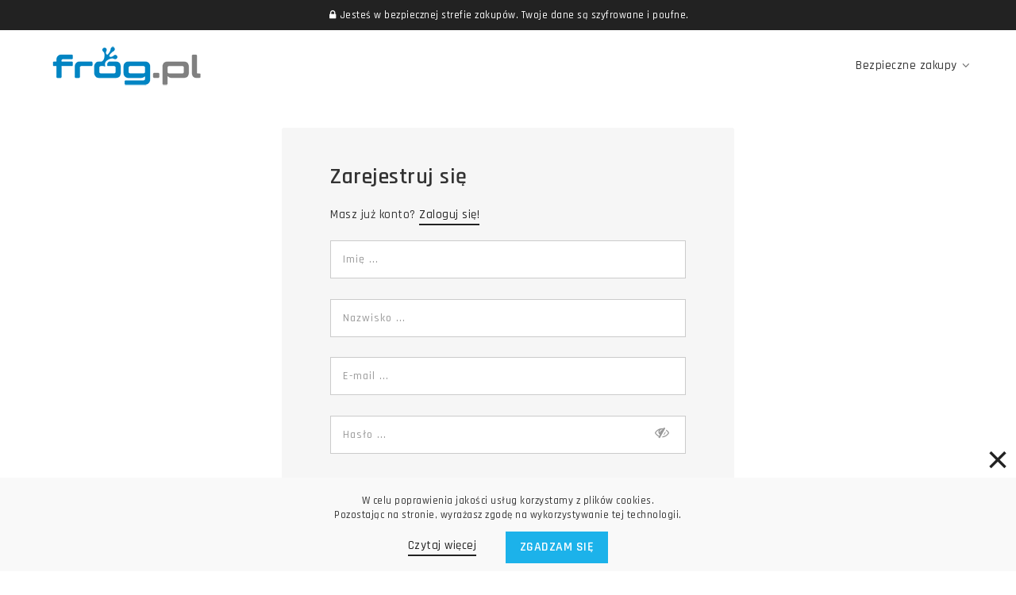

--- FILE ---
content_type: text/html; charset=utf-8
request_url: https://frog.pl/logowanie?create_account=1
body_size: 12049
content:
<!doctype html>
<html lang="pl">

  <head>
    
      
  <meta charset="utf-8">


  <meta http-equiv="x-ua-compatible" content="ie=edge">



  <title>Logowanie</title>
  <meta name="description" content="">
  <meta name="keywords" content="">
      
                      <link rel="alternate" href="https://frog.pl/logowanie?create_account=1&amp;back=https%3A%2F%2Ffrog.pl%2Flogowanie%3Faccount_created%3D1" hreflang="pl">
            
  

<!--st begin -->

    <meta name="viewport" content="width=device-width, minimum-scale=0.25, maximum-scale=1.6, initial-scale=1.0" />

<!--st end -->

  <link rel="icon" type="image/vnd.microsoft.icon" href="/img/favicon.ico?1573802311">
  <link rel="shortcut icon" type="image/x-icon" href="/img/favicon.ico?1573802311">
  <!--st begin -->
    <link rel="apple-touch-icon" sizes="57x57" href="https://frog.pl/upload/stthemeeditor/1/touch-icon-iphone-57.png" />
      <link rel="apple-touch-icon" sizes="72x72" href="https://frog.pl/upload/stthemeeditor/1/touch-icon-iphone-72.png" />
      <link rel="apple-touch-icon" sizes="114x114" href="https://frog.pl/upload/stthemeeditor/1/touch-icon-iphone-114.png" />
      <link rel="apple-touch-icon" sizes="144x144" href="https://frog.pl/upload/stthemeeditor/1/touch-icon-iphone-144.png" />
  
<!--st end -->

    <link rel="stylesheet" href="https://static.payu.com/res/v2/layout/style.css" media="all">
  <link rel="stylesheet" href="https://fonts.googleapis.com/css?family=Rajdhani:500|Rajdhani:600|Rajdhani:700|Rajdhani&amp;subset=latin,latin-ext" media="all">
  <link rel="stylesheet" href="https://frog.pl/themes/epresta/assets/cache/theme-25f212878.css" media="all">



    <link href="https://frog.pl/modules/stthemeeditor/views/css/customer-s1.css" rel="stylesheet" media="all" />
  


  

  <script type="text/javascript">
        var addtocart_animation = 0;
        var click_on_header_cart = 0;
        var hover_display_cp = 2;
        var prestashop = {"cart":{"products":[],"totals":{"total":{"type":"total","label":"\u0141\u0105czna kwota","amount":0,"value":"0,00\u00a0z\u0142"},"total_including_tax":{"type":"total","label":"Suma (brutto)","amount":0,"value":"0,00\u00a0z\u0142"},"total_excluding_tax":{"type":"total","label":"Suma (netto)","amount":0,"value":"0,00\u00a0z\u0142"}},"subtotals":{"products":{"type":"products","label":"Produkty","amount":0,"value":"0,00\u00a0z\u0142"},"products_discounts":{"type":"products_discounts","label":"Produkty","amount":0,"value":"0,00\u00a0z\u0142"},"discounts":null,"shipping":{"type":"shipping","label":"Wysy\u0142ka","amount":0,"value":"Za darmo!"},"tax":{"type":"tax","label":"VAT (wliczony)","amount":0,"value":"0,00\u00a0z\u0142"}},"products_count":0,"summary_string":"0 sztuk","vouchers":{"allowed":1,"added":[]},"discounts":[],"minimalPurchase":0,"minimalPurchaseRequired":""},"currency":{"name":"Z\u0142oty polski","iso_code":"PLN","iso_code_num":"985","sign":"z\u0142"},"customer":{"lastname":null,"firstname":null,"email":null,"birthday":null,"newsletter":null,"newsletter_date_add":null,"optin":null,"website":null,"company":null,"siret":null,"ape":null,"is_logged":false,"gender":{"type":null,"name":null},"addresses":[]},"language":{"name":"Polski (Polish)","iso_code":"pl","locale":"pl-PL","language_code":"pl","is_rtl":"0","date_format_lite":"Y-m-d","date_format_full":"Y-m-d H:i:s","id":1},"page":{"title":"","canonical":null,"meta":{"title":"Logowanie","description":"","keywords":"","robots":"index"},"page_name":"authentication","body_classes":{"lang-pl":true,"lang-rtl":false,"country-PL":true,"currency-PLN":true,"layout-full-width":true,"page-authentication":true,"tax-display-enabled":true,"page-customer-account":true},"admin_notifications":[]},"shop":{"name":"frog.pl","logo":"\/img\/frogpl-logo-1573802074.jpg","stores_icon":"\/img\/logo_stores.png","favicon":"\/img\/favicon.ico"},"urls":{"base_url":"https:\/\/frog.pl\/","current_url":"https:\/\/frog.pl\/logowanie?create_account=1","shop_domain_url":"https:\/\/frog.pl","img_ps_url":"https:\/\/frog.pl\/img\/","img_cat_url":"https:\/\/frog.pl\/img\/c\/","img_lang_url":"https:\/\/frog.pl\/img\/l\/","img_prod_url":"https:\/\/frog.pl\/img\/p\/","img_manu_url":"https:\/\/frog.pl\/img\/m\/","img_sup_url":"https:\/\/frog.pl\/img\/su\/","img_ship_url":"https:\/\/frog.pl\/img\/s\/","img_store_url":"https:\/\/frog.pl\/img\/st\/","img_col_url":"https:\/\/frog.pl\/img\/co\/","img_url":"https:\/\/frog.pl\/themes\/epresta\/assets\/img\/","css_url":"https:\/\/frog.pl\/themes\/epresta\/assets\/css\/","js_url":"https:\/\/frog.pl\/themes\/epresta\/assets\/js\/","pic_url":"https:\/\/frog.pl\/upload\/","pages":{"address":"https:\/\/frog.pl\/adres","addresses":"https:\/\/frog.pl\/moje-adresy","authentication":"https:\/\/frog.pl\/logowanie","cart":"https:\/\/frog.pl\/koszyk","category":"https:\/\/frog.pl\/index.php?controller=category","cms":"https:\/\/frog.pl\/index.php?controller=cms","contact":"https:\/\/frog.pl\/kontakt","discount":"https:\/\/frog.pl\/moje-rabaty","guest_tracking":"https:\/\/frog.pl\/sledzenie-zamowien-gosci","history":"https:\/\/frog.pl\/moje-zamowienia","identity":"https:\/\/frog.pl\/moje-dane","index":"https:\/\/frog.pl\/","my_account":"https:\/\/frog.pl\/moje-konto","order_confirmation":"https:\/\/frog.pl\/potwierdzenie-zamowienia","order_detail":"https:\/\/frog.pl\/index.php?controller=order-detail","order_follow":"https:\/\/frog.pl\/zwroty-produktow","order":"https:\/\/frog.pl\/zam\u00f3wienie","order_return":"https:\/\/frog.pl\/index.php?controller=order-return","order_slip":"https:\/\/frog.pl\/korekty-platnosci","pagenotfound":"https:\/\/frog.pl\/nie-znaleziono-strony","password":"https:\/\/frog.pl\/odzyskiwanie-hasla","pdf_invoice":"https:\/\/frog.pl\/index.php?controller=pdf-invoice","pdf_order_return":"https:\/\/frog.pl\/index.php?controller=pdf-order-return","pdf_order_slip":"https:\/\/frog.pl\/index.php?controller=pdf-order-slip","prices_drop":"https:\/\/frog.pl\/promocje","product":"https:\/\/frog.pl\/index.php?controller=product","search":"https:\/\/frog.pl\/szukaj","sitemap":"https:\/\/frog.pl\/mapa-strony","stores":"https:\/\/frog.pl\/nasze-sklepy","supplier":"https:\/\/frog.pl\/dostawcy","register":"https:\/\/frog.pl\/logowanie?create_account=1","order_login":"https:\/\/frog.pl\/zam\u00f3wienie?login=1"},"alternative_langs":{"pl":"https:\/\/frog.pl\/logowanie?create_account=1&back=https%3A%2F%2Ffrog.pl%2Flogowanie%3Faccount_created%3D1"},"theme_assets":"\/themes\/epresta\/assets\/","actions":{"logout":"https:\/\/frog.pl\/?mylogout="},"no_picture_image":{"bySize":{"cart_default":{"url":"https:\/\/frog.pl\/img\/p\/pl-default-cart_default.jpg","width":125,"height":125},"cart_default_2x":{"url":"https:\/\/frog.pl\/img\/p\/pl-default-cart_default_2x.jpg","width":140,"height":123},"modal_default":{"url":"https:\/\/frog.pl\/img\/p\/pl-default-modal_default.jpg","width":160,"height":160},"small_default":{"url":"https:\/\/frog.pl\/img\/p\/pl-default-small_default.jpg","width":180,"height":158},"small_default_2x":{"url":"https:\/\/frog.pl\/img\/p\/pl-default-small_default_2x.jpg","width":309,"height":270},"home_default":{"url":"https:\/\/frog.pl\/img\/p\/pl-default-home_default.jpg","width":350,"height":306},"medium_default":{"url":"https:\/\/frog.pl\/img\/p\/pl-default-medium_default.jpg","width":400,"height":350},"home_default_2x":{"url":"https:\/\/frog.pl\/img\/p\/pl-default-home_default_2x.jpg","width":550,"height":481},"medium_default_2x":{"url":"https:\/\/frog.pl\/img\/p\/pl-default-medium_default_2x.jpg","width":730,"height":639},"large_default_2x":{"url":"https:\/\/frog.pl\/img\/p\/pl-default-large_default_2x.jpg","width":920,"height":805},"large_default":{"url":"https:\/\/frog.pl\/img\/p\/pl-default-large_default.jpg","width":900,"height":900},"superlarge_default":{"url":"https:\/\/frog.pl\/img\/p\/pl-default-superlarge_default.jpg","width":1100,"height":963},"superlarge_default_2x":{"url":"https:\/\/frog.pl\/img\/p\/pl-default-superlarge_default_2x.jpg","width":1100,"height":963}},"small":{"url":"https:\/\/frog.pl\/img\/p\/pl-default-cart_default.jpg","width":125,"height":125},"medium":{"url":"https:\/\/frog.pl\/img\/p\/pl-default-medium_default.jpg","width":400,"height":350},"large":{"url":"https:\/\/frog.pl\/img\/p\/pl-default-superlarge_default_2x.jpg","width":1100,"height":963},"legend":""}},"configuration":{"display_taxes_label":true,"display_prices_tax_incl":true,"is_catalog":false,"show_prices":true,"opt_in":{"partner":false},"quantity_discount":{"type":"discount","label":"Rabat"},"voucher_enabled":1,"return_enabled":1},"field_required":[],"breadcrumb":{"links":[{"title":"Strona g\u0142\u00f3wna","url":"https:\/\/frog.pl\/"},{"title":"Moje konto","url":"https:\/\/frog.pl\/logowanie"}],"count":2},"link":{"protocol_link":"https:\/\/","protocol_content":"https:\/\/"},"time":1768789247,"static_token":"3cf9be557773ab85be7bf38ca4492ae3","token":"c9940b75d937ff7e11d4385e1a0e0db6"};
        var quick_search_as = "1";
        var quick_search_as_min = 3;
        var quick_search_as_size = 6;
        var stfacetdsearchkits = {"price":"1","weight":"1","with_inputs":"0","tooltips":"0","vertical":"0","price_step":0,"weight_step":0,"sample":{"price":"12\u00a0345\u00a0678,12\u00a0z\u0142","weight":"12\u00a0345\u00a0678,12kg"}};
        var stmywishlist_url = "https:\/\/frog.pl\/moje-schowki";
        var sttheme = {"cookie_domain":"frog.pl","cookie_path":"\/","drop_down":0,"is_rtl":0,"is_mobile_device":false,"gallery_image_type":"large_default","thumb_image_type":"modal_default","responsive":"1","responsive_max":"2","product_view_swither":"0","product_view_swither_mobile":"0","infinite_scroll":"0","pagination_top":"1","pagination_top_mobile":"0","pagination_bottom":"1","pagination_bottom_mobile":"1","product_count":"1","product_count_mobile":"1","product_sort_ds":"1","product_sort_mobile":"1","cate_pro_lazy":"1","sticky_column":"","filter_position":"","filter_position_mobile":"4","filter_sticky":"2","sticky_option":"2","product_thumbnails":"6","enable_zoom":"0","enable_thickbox":"1","retina":"1","sticky_mobile_header":"2","sticky_mobile_header_height":"0","use_mobile_header":"0","mobile_header_text":"0","pro_image_column_md":"4","submemus_animation":"0","pro_quantity_input":"0","popup_vertical_fit":"0","pro_tm_slider":"0","pro_tm_slider_cate":"0","buy_now":"0","lazyload_main_gallery":"0"};
        var wrongemailaddress_stnewsletter = "B\u0142\u0119dny adres e-mail.";
      </script>

<!--st end -->

  

		<!-- Chrome, Firefox OS and Opera -->
<meta name="theme-color" content="#ffffff">
<!-- Windows Phone -->
<meta name="msapplication-navbutton-color" content="#ffffff">
<!-- iOS Safari -->
<meta name="apple-mobile-web-app-status-bar-style" content="#ffffff">
<style>#st_header .search_widget_block{width:415px;}#st_header .search_widget_text, #st_header .search_widget_btn{height:42px;}#st_header .search_widget_btn{line-height:40px;}#st_header .search_widget_text{background:#ffffff;}#st_header .search_widget_form_inner.input-group-with-border{border-color:#dadada;}#st_header .search_widget_btn.btn{border-color:#dadada;}#st_header .search_widget_form_inner.input-group-with-border.focus{border-color:#cccccc;}#st_header .focus .search_widget_btn.btn{border-color:#cccccc;}#st_header .search_widget_form_inner.input-group-with-border:hover{border-color:#cccccc;}#st_header :hover .search_widget_btn.btn{border-color:#cccccc;}#st_header .search_widget_form_inner.input-group-with-border{border-radius:4px 0px 0px 4px;}#st_header .search_widget_form_inner.input-group-with-border .form-control {border-radius:4px 0px 0px 4px;}#st_header .search_widget_btn{border-radius:4px 0px 0px 4px;}#st_header .search_widget_btn{color:#333333;}#st_header .search_widget_btn:hover{color:#ffffff;}#st_header .search_widget_btn{background:#ffffff;}#st_header .search_widget_btn:hover{background:#35b1e4;}</style>
<style>.top_bar_item .cart_icon_item{height:44px;line-height:42px;}.top_bar_item.shopping_cart_style_0 .ajax_cart_bag{min-width:44px;}.cart_body .small_cart_product_list{max-height:500px;}.top_bar_item .cart_icon_item{color:#000000;}.top_bar_item.shopping_cart_style_0:hover .ajax_cart_bag{color:#ffffff;}.top_bar_item.shopping_cart_style_2:hover .cart_icon_item, .top_bar_item.shopping_cart_style_3:hover .cart_icon_item{color:#ffffff;}.top_bar_item .cart_icon_item{background:#ffcc25;}.top_bar_item.shopping_cart_style_0:hover .ajax_cart_bag{background:#35b1e5;}.top_bar_item.shopping_cart_style_2:hover .cart_icon_item, .top_bar_item.shopping_cart_style_3:hover .cart_icon_item{background:#35b1e5;}.top_bar_item.shopping_cart_style_0 .ajax_cart_bag.cart_icon_item{border-color:#ffffff;}</style>
<style>#st_owl_carousel-1.owl-theme .owl-controls .owl-page span{background-color:#ffffff;}#st_owl_carousel-1.owl-theme .owl-controls .owl-page.active span{background-color:#1bb6ee;}#st_owl_carousel-1.owl-theme.owl-navigation-lr .owl-controls .owl-buttons div{color:#222222;}#st_owl_carousel-1.owl-theme.owl-navigation-lr .owl-controls .owl-buttons div:hover{color:#222222;}#st_owl_carousel-1.owl-theme.owl-navigation-lr .owl-controls .owl-buttons div{background-color:#ffffff;}#st_owl_carousel-1.owl-theme.owl-navigation-lr .owl-controls .owl-buttons div{background-color:rgba(255,255,255,0.4);}#st_owl_carousel-1.owl-theme.owl-navigation-lr .owl-controls .owl-buttons div:hover{background-color:rgba(255,255,255,0.8);}#st_owl_carousel-4.owl-theme .owl-controls .owl-page span{background-color:#ffffff;}#st_owl_carousel-4.owl-theme .owl-controls .owl-page.active span{background-color:#0aa9e3;}</style>
<style>#st_news_letter_1{color:#ffffff;}#st_news_letter_1 .st_news_letter_form_inner{max-width:820px;}#st_news_letter_1 .st_news_letter_input{height:48px;}#st_news_letter_1 .st_news_letter_form_inner .input-group-with-border{border-width:0px;}#st_news_letter_1 .st_news_letter_input{color:#777777;}#st_news_letter_1 .st_news_letter_input{background-color:#ffffff;}#st_news_letter_1 .st_news_letter_submit{color:#ffffff;}#st_news_letter_1 .st_news_letter_submit{background-color:#fdc91e;}#st_news_letter_1 .st_news_letter_submit:hover{color:#ffffff;}#st_news_letter_1 .st_news_letter_submit:hover{background-color:#fdc91e;}#st_news_letter_1 .st_news_letter_box{padding-right:5%;}#st_news_letter_1 .st_news_letter_box{padding-left:5%;}#st_news_letter_2 {background-color:#36b1e5;}#st_news_letter_2{color:#ffffff;}#st_news_letter_2 .st_news_letter_input{height:40px;}#st_news_letter_2 .st_news_letter_form_inner .input-group-with-border{border-width:0px;}#st_news_letter_2 .st_news_letter_input{background-color:#ffffff;}#st_news_letter_2 .st_news_letter_submit{color:#ffffff;}#st_news_letter_2 .st_news_letter_submit{background-color:#fdc91e;}#st_news_letter_2 .st_news_letter_submit:hover{color:#ffffff;}#st_news_letter_2 .st_news_letter_submit:hover{background-color:#333333;}#st_news_letter_2 .st_news_letter_box{padding-top:20px;}#st_news_letter_2 .st_news_letter_box{padding-bottom:20px;}#st_news_letter_2 .st_news_letter_box{padding-right:5%;}#st_news_letter_2 .st_news_letter_box{padding-left:5%;}</style>
<style>#steasy_column_22{padding-top: 0px;}#steasy_column_22{padding-bottom: 0px;}#steasy_column_56{padding-top: 0px;}#steasy_column_56{padding-bottom: 0px;}#steasy_column_51{background-color: #f9f9f9;}#steasy_column_51{padding-top: 0px;}#steasy_column_51{padding-bottom: 0px;}#steasy_column_53{padding-top: 0px;}#steasy_column_53{padding-bottom: 0px;}#steasy_column_59{padding-top: 0px;}#steasy_column_59{padding-bottom: 0px;}#steasy_element_60.sttext_block{padding-top: 15px;}#steasy_element_60.sttext_block{padding-bottom: 15px;}#steasy_column_54{padding-top: 60px;}#steasy_column_54{padding-bottom: 20px;}#steasy_element_50 .easy_icon_with_text_4_1 .easy_icon{color: #222222;}#steasy_element_50 .easy_icon_with_text_4_1:hover .easy_icon{color: #ffffff;}#steasy_element_50 .easy_icon_with_text_4_1 .easy_icon{background-color: #ffffff;}#steasy_element_50 .easy_icon_with_text_4_1:hover .easy_icon{background-color: #222222;}#steasy_element_50 .easy_icon_with_text_4_1 .easy_icon{border: 3px solid transparent;}#steasy_element_50 .easy_icon_with_text_4_1 .easy_icon{border-color: #222222;}#steasy_element_54 .easy_icon_with_text_4_1 .easy_icon{color: #222222;}#steasy_element_54 .easy_icon_with_text_4_1:hover .easy_icon{color: #ffffff;}#steasy_element_54 .easy_icon_with_text_4_1 .easy_icon{background-color: #ffffff;}#steasy_element_54 .easy_icon_with_text_4_1:hover .easy_icon{background-color: #222222;}#steasy_element_54 .easy_icon_with_text_4_1 .easy_icon{border: 3px solid transparent;}#steasy_element_54 .easy_icon_with_text_4_1 .easy_icon{border-color: #222222;}#steasy_element_53 .easy_icon_with_text_4_1 .easy_icon{color: #222222;}#steasy_element_53 .easy_icon_with_text_4_1:hover .easy_icon{color: #ffffff;}#steasy_element_53 .easy_icon_with_text_4_1 .easy_icon{background-color: #ffffff;}#steasy_element_53 .easy_icon_with_text_4_1:hover .easy_icon{background-color: #222222;}#steasy_element_53 .easy_icon_with_text_4_1 .easy_icon{border: 3px solid transparent;}#steasy_element_53 .easy_icon_with_text_4_1 .easy_icon{border-color: #222222;}#steasy_element_55 .easy_icon_with_text_4_1 .easy_icon{color: #222222;}#steasy_element_55 .easy_icon_with_text_4_1:hover .easy_icon{color: #ffffff;}#steasy_element_55 .easy_icon_with_text_4_1 .easy_icon{background-color: #ffffff;}#steasy_element_55 .easy_icon_with_text_4_1:hover .easy_icon{background-color: #222222;}#steasy_element_55 .easy_icon_with_text_4_1 .easy_icon{border: 3px solid transparent;}#steasy_element_55 .easy_icon_with_text_4_1 .easy_icon{border-color: #222222;}#steasy_column_18{padding-top: 0px;}#steasy_column_18{padding-bottom: 0px;}@media (min-width: 768px) { #easycontent_13 {padding-top:100px !important;}}@media (min-width: 768px) { #easycontent_13 {padding-bottom:100px !important;}}#easycontent_19 .style_content, #easycontent_19 .style_content a{color:#ffffff;} #easycontent_19 .icon_line:after, #easycontent_19 .icon_line:before{background-color:#ffffff;} #easycontent_19 .line{border-color:#ffffff;}@media (min-width: 768px) { #easycontent_19 {margin-top:0px !important;}}@media (min-width: 768px) { #easycontent_19 {margin-bottom:0px !important;}}#easycontent_22 .style_content a{color:#ffffff;}#steasy_column_20{padding-top: 0px;}#steasy_column_20{padding-bottom: 0px;}#steasy_column_21{padding-top: 0px;}#steasy_column_21{padding-bottom: 0px;}#steasy_column_21 .acc_header a.collapsed:hover, #steasy_column_21 .acc_header a{background-color: #ffffff;border-color: #ffffff;}#steasy_column_21 .acc_header a, #steasy_column_21 .acc_box, #steasy_column_21 .collapse{border-color: #222222;}#steasy_column_21 .acc_header a.collapsed .acc_icon{background-color: #ffffff;}#steasy_column_21 .acc_header a.collapsed:hover .acc_icon, #steasy_column_21 .acc_header a .acc_icon{background-color: #ffffff;}@media (min-width: 768px) { #easycontent_31 {margin-bottom:0px !important;}}#easycontent_33 {background-color:#01445e;}#easycontent_33 .title_block_inner{color:#0aa9e3;}#easycontent_33 .style_content, #easycontent_33 .style_content a{color:#ffffff;} #easycontent_33 .icon_line:after, #easycontent_33 .icon_line:before{background-color:#ffffff;} #easycontent_33 .line{border-color:#ffffff;}@media (min-width: 768px) { #easycontent_33 {padding-top:20px !important;}}#easycontent_33 .style_content .btn{color:#333333;}#easycontent_33 .style_content .btn{background-color:#fdc91e;border-color:#fdc91e;}#easycontent_33 .style_content .btn:hover{color:#333333;}#easycontent_33 .style_content .btn:hover{border-color:#0ca8e1;}#easycontent_33 .style_content .btn:hover{-webkit-box-shadow: none; box-shadow: none;background-color: #0ca8e1;}#easycontent_container_42 {background-color:#ffcc25;}#easycontent_container_42 .style_content, #easycontent_container_42 .style_content a{color:#ffffff;} #easycontent_container_42 .icon_line:after, #easycontent_container_42 .icon_line:before{background-color:#ffffff;} #easycontent_container_42 .line{border-color:#ffffff;}@media (min-width: 768px) { #easycontent_container_42 {padding-top:20px !important;}}@media (min-width: 768px) { #easycontent_container_42 {padding-bottom:20px !important;}}@media (min-width: 768px) { #easycontent_container_42 {margin-bottom:0px !important;}}#easycontent_43 .style_content, #easycontent_43 .style_content a{color:#ffffff;} #easycontent_43 .icon_line:after, #easycontent_43 .icon_line:before{background-color:#ffffff;} #easycontent_43 .line{border-color:#ffffff;}@media (min-width: 768px) { #easycontent_43 {margin-top:0px !important;}}@media (min-width: 768px) { #easycontent_43 {margin-bottom:0px !important;}}#steasy_column_62{padding-top: 0px;}#steasy_column_62{padding-bottom: 0px;}#steasy_column_73{padding-top: 0px;}#steasy_column_73{padding-bottom: 0px;}#steasy_element_76 .sttext_banner_text{color: #ffffff;}#steasy_element_76{background-color: #1db4ed;}#steasy_element_76{padding-top: 20px;}#steasy_element_76{padding-bottom: 20px;}#steasy_element_77 .sttext_banner_text{color: #ffffff;}#steasy_element_77 .sttext_banner_text a{color: #ffffff;}#steasy_element_77 .sttext_banner_text a:hover{color: #ffffff;}#steasy_element_77{background-color: #1db4ed;}#steasy_element_77{padding-top: 20px;}#steasy_element_77{padding-bottom: 20px;}#steasy_element_78 .sttext_banner_text{color: #ffffff;}#steasy_element_78 .sttext_banner_text a{color: #ffffff;}#steasy_element_78 .sttext_banner_text a:hover{color: #ffffff;}#steasy_element_78{background-color: #1db4ed;}#steasy_element_78{padding-top: 20px;}#steasy_element_78{padding-bottom: 20px;}#steasy_element_79 .sttext_banner_text{color: #ffffff;}#steasy_element_79 .sttext_banner_text a{color: #ffffff;}#steasy_element_79 .sttext_banner_text a:hover{color: #ffffff;}#steasy_element_79{background-color: #f53b3c;}#steasy_element_79{padding-top: 20px;}#steasy_element_79{padding-bottom: 20px;}#steasy_column_64{padding-top: 0px;}#steasy_column_64{padding-bottom: 0px;}#steasy_element_67.sttext_block .title_block_inner{font-size:14px;}#steasy_element_68.sttext_block .title_block_inner{font-size:14px;}#steasy_column_67{padding-top: 0px;}#steasy_column_67{padding-bottom: 0px;}#steasy_element_69.sttext_block .title_block_inner{font-size:14px;}#steasy_column_68 .title_block_inner{font-size:14px;}#steasy_column_68 .stsocial_list a .social_wrap{color: #ffffff;}#steasy_column_68 .stsocial_list a:hover .social_wrap{color: #ffffff;}#steasy_column_68 .stsocial_list a .social_wrap{background-color: #454545;}#steasy_column_68 .stsocial_list a:hover .social_wrap{background-color: #0ca8e1;border-color: #0ca8e1;}@media (min-width: 768px) { #easycontent_62 {padding-top:35px !important;}}@media (min-width: 768px) { #easycontent_62 {padding-bottom:35px !important;}}@media (max-width: 767px) { #easycontent_62 {padding-top:25px !important;}}@media (max-width: 767px) { #easycontent_62 {padding-bottom:25px !important;}}@media (max-width: 767px) { #easycontent_62 {margin-bottom:70px !important;}}#steasy_column_69{padding-top: 0px;}#steasy_column_69{padding-bottom: 0px;}#steasy_column_70{padding-top: 0px;}#steasy_column_70{padding-bottom: 0px;}#steasy_element_73.sttext_block .title_block_inner{font-size:22px;}#steasy_element_73.sttext_block .title_block_inner{color:#1ab5ef;}#steasy_element_73.sttext_block .sttext_item_content{font-size:16px;}#steasy_column_71{padding-top: 0px;}#steasy_column_71{padding-bottom: 0px;}#steasy_element_75.sttext_block .title_block_inner{font-size:36px;}#steasy_element_75.sttext_block .title_block_inner{color:#fbc617;}#steasy_element_75.sttext_block .sttext_item_content{font-size:15px;}@media (min-width: 768px) { #easycontent_container_66 {padding-top:20px !important;}}@media (min-width: 768px) { #easycontent_container_66 {padding-bottom:15px !important;}}@media (max-width: 767px) { #easycontent_container_66 {padding-top:20px !important;}}@media (max-width: 767px) { #easycontent_container_66 {padding-bottom:15px !important;}}@media (min-width: 768px) { #easycontent_container_66 {margin-top:40px !important;}}@media (min-width: 768px) { #easycontent_container_66 {margin-bottom:20px !important;}}#steasy_column_78{padding-top: 0px;}#steasy_column_78{padding-bottom: 0px;}#steasy_column_79{padding-top: 0px;}#steasy_column_79{padding-bottom: 0px;}#steasy_element_80 .easy_icon_with_text_4_1 .easy_icon{color: #333333;}#steasy_element_80 .easy_icon_with_text_4_1 .easy_icon{font-size: 30px;}#steasy_element_80 .easy_icon_with_text_4_1 .easy_icon{margin-top: 5px;}#steasy_element_80 .easy_icon_with_text_4_1 .easy_header{color: #000000;}#steasy_element_80 .easy_icon_with_text_4_1:hover .easy_header{color: #000000;}#steasy_element_80 .easy_icon_with_text_4_1 .easy_header:hover{color: #000000;}#steasy_element_81 .easy_icon_with_text_4_1 .easy_icon{color: #333333;}#steasy_element_81 .easy_icon_with_text_4_1 .easy_icon{font-size: 30px;}#steasy_element_81 .easy_icon_with_text_4_1 .easy_icon{margin-top: 5px;}#steasy_element_81 .easy_icon_with_text_4_1 .easy_header{color: #000000;}#steasy_element_81 .easy_icon_with_text_4_1:hover .easy_header{color: #000000;}#steasy_element_81 .easy_icon_with_text_4_1 .easy_header:hover{color: #000000;}#steasy_element_82 .easy_icon_with_text_4_1 .easy_icon{color: #333333;}#steasy_element_82 .easy_icon_with_text_4_1 .easy_icon{font-size: 30px;}#steasy_element_82 .easy_icon_with_text_4_1 .easy_icon{margin-top: 5px;}#steasy_element_82 .easy_icon_with_text_4_1 .easy_header{color: #000000;}#steasy_element_82 .easy_icon_with_text_4_1:hover .easy_header{color: #000000;}#steasy_element_82 .easy_icon_with_text_4_1 .easy_header:hover{color: #000000;}@media (min-width: 768px) { #easycontent_73 {margin-top:85px !important;}}@media (min-width: 768px) { #easycontent_73 {margin-bottom:60px !important;}}</style>
<style>.st_banner_block_3 .st_image_layered_description, a.st_banner_block_3 , .st_banner_block_3 .st_image_layered_description a{color:#ffffff;} .st_banner_block_3 .separater{border-color:#ffffff;}.st_banner_block_3 .st_image_layered_description_inner{padding-top:10px!important;}.st_banner_block_3 .st_image_layered_description_inner{padding-bottom:10px!important;}.st_banner_block_4 .st_image_layered_description_inner{padding-top:10px!important;}.st_banner_block_4 .st_image_layered_description_inner{padding-bottom:10px!important;}.st_banner_block_5 .st_image_layered_description_inner{padding-top:10px!important;}.st_banner_block_5 .st_image_layered_description_inner{padding-bottom:10px!important;}</style>
<style>.stfeaturedslider_container .left_zone_visible {width:px;}.stfeaturedslider_container .swiper-container.position_buttons_0 {padding-left:px;}.stfeaturedslider_container .swiper-container.position_buttons_0 {margin-left:-px;}.stfeaturedslider_container .title_block {padding-left:px;}.stfeaturedslider_container .product_view_more_box {padding-left:px;}.stfeaturedslider_container .product_list {padding-left:px;}.stfeaturedslider_container .pro_itemlist {padding-left:px;}.stfeaturedslider_container .right_zone_visible {width:px;}.stfeaturedslider_container .swiper-container.position_buttons_0 {padding-right:px;}.stfeaturedslider_container .swiper-container.position_buttons_0 {margin-right:-px;}.stfeaturedslider_container .title_block {padding-right:px;}.stfeaturedslider_container .product_view_more_box {padding-right:px;}.stfeaturedslider_container .product_list {padding-right:px;}.stfeaturedslider_container .pro_itemlist {padding-right:px;}.stfeaturedslider_container .right_zone_visible {background: !important;}</style>
<style>@media (max-width: 767px) { .featured_categories_container.products_container{margin-top:15px;}}@media (max-width: 767px) { .featured_categories_container.products_container{margin-bottom:30px;}}.featured_categories_container.products_container .s_title_block {font-size:19px;}.featured_categories_container .left_zone_visible {width:px;}.featured_categories_container .swiper-container.position_buttons_0 {padding-left:px;}.featured_categories_container .swiper-container.position_buttons_0 {margin-left:-px;}.featured_categories_container .title_block {padding-left:px;}.featured_categories_container .product_view_more_box {padding-left:px;}.featured_categories_container .product_list {padding-left:px;}.featured_categories_container .pro_itemlist {padding-left:px;}.featured_categories_container .right_zone_visible {width:px;}.featured_categories_container .swiper-container.position_buttons_0 {padding-right:px;}.featured_categories_container .swiper-container.position_buttons_0 {margin-right:-px;}.featured_categories_container .title_block {padding-right:px;}.featured_categories_container .product_view_more_box {padding-right:px;}.featured_categories_container .product_list {padding-right:px;}.featured_categories_container .pro_itemlist {padding-right:px;}.featured_categories_container .right_zone_visible {background: !important;}.featured_categories_container.products_container .s_title_block {color:#ffffff;}.featured_categories_container.products_container .s_title_block a {color:#ffffff;}.featured_categories_container.products_container .category_img_text p {color:#ffffff;}.featured_categories_container.products_container .s_title_block:hover{color:#ffffff;}.featured_categories_container.products_container .s_title_block:hover a{color:#ffffff;}</style>
<style>.brands_slider_container.products_container .title_block_inner{font-size:28px;}.brands_slider_container .left_zone_visible {width:px;}.brands_slider_container .swiper-container.position_buttons_0 {padding-left:px;}.brands_slider_container .swiper-container.position_buttons_0 {margin-left:-px;}.brands_slider_container .title_block {padding-left:px;}.brands_slider_container .product_view_more_box {padding-left:px;}.brands_slider_container .product_list {padding-left:px;}.brands_slider_container .pro_itemlist {padding-left:px;}.brands_slider_container .right_zone_visible {width:px;}.brands_slider_container .swiper-container.position_buttons_0 {padding-right:px;}.brands_slider_container .swiper-container.position_buttons_0 {margin-right:-px;}.brands_slider_container.title_block {padding-right:px;}.brands_slider_container .product_view_more_box {padding-right:px;}.brands_slider_container .product_list {padding-right:px;}.brands_slider_container .pro_itemlist {padding-right:px;}.brands_slider_container .right_zone_visible {background: !important;}</style>
        <meta property="og:site_name" content="frog.pl" />
    <meta property="og:url" content="https://frog.pl/logowanie?create_account=1" />
        <meta property="og:type" content="website" />
    <meta property="og:title" content="Logowanie" />
    <meta property="og:description" content="" />
        <meta property="og:image" content="http://frog.pl/upload/stsocial/dfa451b4c0160545f108df2446fa05a5.png" />
        <style>.social_share_1{color:#ffffff!important;}.social_share_1{background-color:#55ACEE!important;}.social_share_1:hover{color:#ffffff!important;}.social_share_1:hover{background-color:#407EAF!important;}.social_share_2{color:#ffffff!important;}.social_share_2{background-color:#3b5998!important;}.social_share_2:hover{color:#ffffff!important;}.social_share_2:hover{background-color:#2E4674!important;}.social_share_3{color:#ffffff!important;}.social_share_3{background-color:#DD4D40!important;}.social_share_3:hover{color:#ffffff!important;}.social_share_3:hover{background-color:#2E4674!important;}.social_share_4{color:#ffffff!important;}.social_share_4{background-color:#BD081C!important;}.social_share_4:hover{color:#ffffff!important;}.social_share_4:hover{background-color:#8B0815!important;}</style>
<style>.stbestsellers_container .left_zone_visible {width:px;}.stbestsellers_container .swiper-container.position_buttons_0 {padding-left:px;}.stbestsellers_container .swiper-container.position_buttons_0 {margin-left:-px;}.stbestsellers_container .title_block {padding-left:px;}.stbestsellers_container .product_view_more_box {padding-left:px;}.stbestsellers_container .product_list {padding-left:px;}.stbestsellers_container .pro_itemlist {padding-left:px;}.stbestsellers_container .right_zone_visible {width:px;}.stbestsellers_container .swiper-container.position_buttons_0 {padding-right:px;}.stbestsellers_container .swiper-container.position_buttons_0 {margin-right:-px;}.stbestsellers_container .title_block {padding-right:px;}.stbestsellers_container .product_view_more_box {padding-right:px;}.stbestsellers_container .product_list {padding-right:px;}.stbestsellers_container .pro_itemlist {padding-right:px;}.stbestsellers_container .right_zone_visible {background: !important;}</style>
<style>.countdown_timer.countdown_style_0 div{padding-top:5px;padding-bottom:5px;}.countdown_timer.countdown_style_0 div span{height:28px;line-height:28px;}.countdown_wrap, .pro_second_box .countdown_box, .pro_column_right .countdown_box{color:#222222;}.countdown_wrap, .pro_second_box .countdown_box, .pro_column_right .countdown_box{background:#ffffff;}.countdown_wrap, .pro_second_box .countdown_box{background:rgba(255,255,255,0.8);}.countdown_timer.countdown_style_0 div span.countdown_number, .countdown_timer.countdown_style_1 div, .pro_second_box .countdown_box{font-size:12px;}.countdown_timer.countdown_style_0 div span.countdown_text, .countdown_wrap .countdown_title{font-size:12px;}.countdown_timer.countdown_style_0 div span.countdown_number, .countdown_timer.countdown_style_1 div, .pro_second_box .countdown_box{font-weight:;font-style:;}.countdown_timer.countdown_style_0 div span.countdown_text, .countdown_wrap .countdown_title{font-weight:;font-style:;}.product-prices .countdown_box span{font-weight:;font-style:;}</style>
<script>
//<![CDATA[

var s_countdown_all = 1;
var s_countdown_id_products = []; 
var s_countdown_style = 1; 
var s_countdown_lang = new Array();
s_countdown_lang['day'] = "dzień";
s_countdown_lang['days'] = "dni";
s_countdown_lang['hrs'] = "godz.";
s_countdown_lang['min'] = "min.";
s_countdown_lang['sec'] = "sek.";

//]]>
</script>
<style>#page_banner_container_1 .breadcrumb_nav{font-size: 15px;}#page_banner_container_1 .style_content{font-size: 15px;}#page_banner_container_1 .breadcrumb_nav, #page_banner_container_1 .breadcrumb_nav a{color: #35b1e5;}#page_banner_container_1 .style_content, #page_banner_container_1 .style_content a{color: #35b1e5;}#page_banner_container_1 .breadcrumb_nav a{color: #333333;}#page_banner_container_1 .style_content a{color: #333333;}#page_banner_container_1 .breadcrumb_nav a:hover{color: #35b1e5;}#page_banner_container_1 .style_content a:hover{color: #35b1e5;}#page_banner_container_1.open_baner {background-color: #f2f2f2;}#page_banner_container_1.close_baner .breadcrumb_nav {background-color: #f2f2f2;}#page_banner_container_1.close_baner .breadcrumb_nav {padding-left: 35px;}#page_banner_container_1.close_baner .breadcrumb_nav {border-color: 0;}#page_banner_container_1.open_baner {border-top-width: 0px;}#page_banner_container_1.close_baner .breadcrumb_nav {border-top-width: 0px; border-top-style: solid;}#page_banner_container_1.open_baner {border-bottom-width: 0px;}#page_banner_container_1.close_baner {border-bottom: 0px;}#page_banner_container_1.close_baner .breadcrumb_nav {border-bottom-width: 0px; border-bottom-style: solid;}#page_banner_container_1.open_baner {padding-top: 12px;}#page_banner_container_1.close_baner .breadcrumb_nav {padding-top: 12px;}#page_banner_container_1.close_baner {padding-top: 0px;}#page_banner_container_1.open_baner {padding-bottom: 12px;}#page_banner_container_1.close_baner .breadcrumb_nav {padding-bottom: 12px;}#page_banner_container_1.close_baner {padding-bottom: 0px;}</style>
<style>@media (min-width: 768px) {.pc_slider_block_container{margin-top:40px;}}@media (min-width: 768px) {.pc_slider_block_container{margin-bottom:35px;}}@media (max-width: 767px) {.pc_slider_block_container{margin-top:10px;}}.pc_slider_block_container .nav-tabs .nav-link{color: #222222;}.pc_slider_block_container .nav-tabs .nav-link:hover, .pc_slider_block_container .nav-tabs .nav-link.active{color: #222222;}.pc_slider_block_container .nav-tabs .nav-link{background-color: #ffffff;}.pc_slider_block_container .nav-tabs .nav-link:hover, .pc_slider_block_container .nav-tabs .nav-link.active{background-color: #fcc719;}.pc_slider_block_container .sttab_2_3 .nav-tabs{border-bottom-color: #222222;}.pc_slider_block_container .sttab_2_3 .nav-link{border-bottom-color: #222222;}.pc_slider_block_container.one_border .sttab_2_3 .nav-link:hover, .pc_slider_block_container.one_border .sttab_2_3 .nav-link.active, .pc_slider_block_container.one_border .sttab_2_3 .nav-link:focus{border-bottom-color: #222222;}.pc_slider_block_container.four_border .sttab_2_3 .nav-link:hover, .pc_slider_block_container.four_border .sttab_2_3 .nav-link.active, .pc_slider_block_container.four_border .sttab_2_3 .nav-link:focus{border-color: #222222 !important;}.pc_slider_block_container.four_border .sttab_2_3 .nav-link {border-color: #ffffff; border-width: 0px !important; border-style: solid !important;}.pc_slider_block_container.four_border .sttab_2_3 .nav-link {border-width: 0px !important; border-style: solid !important;}.pc_slider_block_container.one_border .sttab_2_3 .nav-link {border-bottom-width: 0px !important; border-bottom-style: solid !important;}.pc_slider_block_container.one_border .sttab_2_3 .nav-link{border-bottom-color: #ffffff;}.pc_slider_block_container .nav-tabs .nav-link{font-size: 20px;}.pc_slider_block_container .nav-tabs .nav-link{padding-top: 15px !important;}.pc_slider_block_container .nav-tabs .nav-link{padding-bottom: 15px !important;}.pc_slider_block_container .nav-tabs .nav-link{padding-left: 24px !important;}.pc_slider_block_container .nav-tabs .nav-link{padding-right: 24px !important;}#category_products_container_9 .product_list.grid .product_list_item{padding-left:30px;padding-right:30px;}#category_products_container_9 .product_list.grid{margin-left:-30px;margin-right:-30px;}#category_products_container_9-t.nav-header.yes.head_0_1 {padding-left:px;}#category_products_container_9-t.nav-header.yes.head_1_1 {padding-left:px;}#category_products_container_9-t.nav-header.yes.head_2_1 {padding-left:px;}#category_products_container_9-t.nav-header.yes.head_3_1 {padding-left:px;}#category_products_container_9-t.nav-header.yes.head_0_3 {padding-right:px;}#category_products_container_9-t.nav-header.yes.head_1_3 {padding-right:px;}#category_products_container_9-t.nav-header.yes.head_2_3 {padding-right:px;}#category_products_container_9-t.nav-header.yes.head_4_3 {padding-right:px;}#category_products_container_9 .box_category_info {-moz-align-items: flex-start;}#category_products_container_9 .box_category_info {-ms-align-items: flex-start;}#category_products_container_9 .box_category_info {-o-align-items: flex-start;}#category_products_container_9 .box_category_info {align-items: flex-start;}#category_products_container_9 .box_category_info {-moz-justify-content: flex-start;}#category_products_container_9 .box_category_info {-ms-justify-content: flex-start;}#category_products_container_9 .box_category_info {-o-justify-content: flex-start;}#category_products_container_9 .box_category_info {justify-content: flex-start;}@media (max-width: 768px) {#category_products_container_9 .box_category_info {-moz-justify-content: flex-start;}}@media (max-width: 768px) {#category_products_container_9 .box_category_info {-ms-justify-content: flex-start;}}@media (max-width: 768px) {#category_products_container_9 .box_category_info {-o-justify-content: flex-start;}}@media (max-width: 768px) {#category_products_container_9 .box_category_info {justify-content: flex-start;}}#category_products_container_9 .row_box_text {margin-left: 0px; margin-right: 0px}#category_products_container_9 .box_category_info {padding-left: 0px; padding-right: 0px}#category_products_container_9 .box_category_prod {padding-left: 0px; padding-right: 0px}@media (min-width: 768px) {#category_products_container_9 .box_category_info .text {-webkit-box-shadow: rgba(0,0,0,0.00)}}@media (min-width: 768px) {#category_products_container_9 .box_category_info .text {-moz-box-shadow: rgba(0,0,0,0.00)}}@media (min-width: 768px) {#category_products_container_9 .box_category_info .text {box-shadow: rgba(0,0,0,0.00)}}@media (max-width: 767px) {#category_products_container_9 .box_category_info .text {-webkit-box-shadow: rgba(0,0,0,0.00)}}@media (max-width: 767px) {#category_products_container_9 .box_category_info .text {-moz-box-shadow: rgba(0,0,0,0.00)}}@media (max-width: 767px) {#category_products_container_9 .box_category_info .text {box-shadow: rgba(0,0,0,0.00)}}#category_products_container_10 .product_list.grid .product_list_item{padding-left:30px;padding-right:30px;}#category_products_container_10 .product_list.grid{margin-left:-30px;margin-right:-30px;}#category_products_container_10-t.nav-header.yes.head_0_1 {padding-left:px;}#category_products_container_10-t.nav-header.yes.head_1_1 {padding-left:px;}#category_products_container_10-t.nav-header.yes.head_2_1 {padding-left:px;}#category_products_container_10-t.nav-header.yes.head_3_1 {padding-left:px;}#category_products_container_10-t.nav-header.yes.head_0_3 {padding-right:px;}#category_products_container_10-t.nav-header.yes.head_1_3 {padding-right:px;}#category_products_container_10-t.nav-header.yes.head_2_3 {padding-right:px;}#category_products_container_10-t.nav-header.yes.head_4_3 {padding-right:px;}#category_products_container_10 .box_category_info {-moz-align-items: flex-start;}#category_products_container_10 .box_category_info {-ms-align-items: flex-start;}#category_products_container_10 .box_category_info {-o-align-items: flex-start;}#category_products_container_10 .box_category_info {align-items: flex-start;}#category_products_container_10 .box_category_info {-moz-justify-content: flex-start;}#category_products_container_10 .box_category_info {-ms-justify-content: flex-start;}#category_products_container_10 .box_category_info {-o-justify-content: flex-start;}#category_products_container_10 .box_category_info {justify-content: flex-start;}@media (max-width: 768px) {#category_products_container_10 .box_category_info {-moz-justify-content: flex-start;}}@media (max-width: 768px) {#category_products_container_10 .box_category_info {-ms-justify-content: flex-start;}}@media (max-width: 768px) {#category_products_container_10 .box_category_info {-o-justify-content: flex-start;}}@media (max-width: 768px) {#category_products_container_10 .box_category_info {justify-content: flex-start;}}#category_products_container_10 .row_box_text {margin-left: 0px; margin-right: 0px}#category_products_container_10 .box_category_info {padding-left: 0px; padding-right: 0px}#category_products_container_10 .box_category_prod {padding-left: 0px; padding-right: 0px}@media (min-width: 768px) {#category_products_container_10 .box_category_info .text {-webkit-box-shadow: rgba(0,0,0,0.00)}}@media (min-width: 768px) {#category_products_container_10 .box_category_info .text {-moz-box-shadow: rgba(0,0,0,0.00)}}@media (min-width: 768px) {#category_products_container_10 .box_category_info .text {box-shadow: rgba(0,0,0,0.00)}}@media (max-width: 767px) {#category_products_container_10 .box_category_info .text {-webkit-box-shadow: rgba(0,0,0,0.00)}}@media (max-width: 767px) {#category_products_container_10 .box_category_info .text {-moz-box-shadow: rgba(0,0,0,0.00)}}@media (max-width: 767px) {#category_products_container_10 .box_category_info .text {box-shadow: rgba(0,0,0,0.00)}}#category_products_container_11 .product_list.grid .product_list_item{padding-left:30px;padding-right:30px;}#category_products_container_11 .product_list.grid{margin-left:-30px;margin-right:-30px;}#category_products_container_11-t.nav-header.yes.head_0_1 {padding-left:px;}#category_products_container_11-t.nav-header.yes.head_1_1 {padding-left:px;}#category_products_container_11-t.nav-header.yes.head_2_1 {padding-left:px;}#category_products_container_11-t.nav-header.yes.head_3_1 {padding-left:px;}#category_products_container_11-t.nav-header.yes.head_0_3 {padding-right:px;}#category_products_container_11-t.nav-header.yes.head_1_3 {padding-right:px;}#category_products_container_11-t.nav-header.yes.head_2_3 {padding-right:px;}#category_products_container_11-t.nav-header.yes.head_4_3 {padding-right:px;}#category_products_container_11 .box_category_info {-moz-align-items: flex-start;}#category_products_container_11 .box_category_info {-ms-align-items: flex-start;}#category_products_container_11 .box_category_info {-o-align-items: flex-start;}#category_products_container_11 .box_category_info {align-items: flex-start;}#category_products_container_11 .box_category_info {-moz-justify-content: flex-start;}#category_products_container_11 .box_category_info {-ms-justify-content: flex-start;}#category_products_container_11 .box_category_info {-o-justify-content: flex-start;}#category_products_container_11 .box_category_info {justify-content: flex-start;}@media (max-width: 768px) {#category_products_container_11 .box_category_info {-moz-justify-content: flex-start;}}@media (max-width: 768px) {#category_products_container_11 .box_category_info {-ms-justify-content: flex-start;}}@media (max-width: 768px) {#category_products_container_11 .box_category_info {-o-justify-content: flex-start;}}@media (max-width: 768px) {#category_products_container_11 .box_category_info {justify-content: flex-start;}}#category_products_container_11 .row_box_text {margin-left: 0px; margin-right: 0px}#category_products_container_11 .box_category_info {padding-left: 0px; padding-right: 0px}#category_products_container_11 .box_category_prod {padding-left: 0px; padding-right: 0px}@media (min-width: 768px) {#category_products_container_11 .box_category_info .text {-webkit-box-shadow: rgba(0,0,0,0.00)}}@media (min-width: 768px) {#category_products_container_11 .box_category_info .text {-moz-box-shadow: rgba(0,0,0,0.00)}}@media (min-width: 768px) {#category_products_container_11 .box_category_info .text {box-shadow: rgba(0,0,0,0.00)}}@media (max-width: 767px) {#category_products_container_11 .box_category_info .text {-webkit-box-shadow: rgba(0,0,0,0.00)}}@media (max-width: 767px) {#category_products_container_11 .box_category_info .text {-moz-box-shadow: rgba(0,0,0,0.00)}}@media (max-width: 767px) {#category_products_container_11 .box_category_info .text {box-shadow: rgba(0,0,0,0.00)}}</style>
<style>.strelatedproducts_container .left_zone_visible {width:px;}.strelatedproducts_container .swiper-container.position_buttons_0 {padding-left:px;}.strelatedproducts_container .swiper-container.position_buttons_0 {margin-left:-px;}.strelatedproducts_container .title_block {padding-left:px;}.strelatedproducts_container .product_view_more_box {padding-left:px;}.strelatedproducts_container .product_list {padding-left:px;}.strelatedproducts_container .pro_itemlist {padding-left:px;}.strelatedproducts_container .right_zone_visible {width:px;}.strelatedproducts_container .swiper-container.position_buttons_0 {padding-right:px;}.strelatedproducts_container .swiper-container.position_buttons_0 {margin-right:-px;}.strelatedproducts_container .title_block {padding-right:px;}.strelatedproducts_container .product_view_more_box {padding-right:px;}.strelatedproducts_container .product_list {padding-right:px;}.strelatedproducts_container .pro_itemlist {padding-right:px;}.strelatedproducts_container .right_zone_visible {background: !important;}</style>
<style>#side_products_compared{right: 0; left: auto; border-left-width: 4px;border-right-width: 0;}.is_rtl #side_products_compared{left: 0; right: auto;border-left-width:0;border-right-width: 4px;}#side_products_compared .st-menu-header .close_right_side{left: 4px; right: auto;}.is_rtl #side_products_compared .st-menu-header .close_right_side{left: auto; right: 4px;}#side_products_cart{right: 0; left: auto; border-left-width: 4px;border-right-width: 0;}.is_rtl #side_products_cart{left: 0; right: auto;border-left-width:0;border-right-width: 4px;}#side_products_cart .st-menu-header .close_right_side{left: 4px; right: auto;}.is_rtl #side_products_cart .st-menu-header .close_right_side{left: auto; right: 4px;}#side_mobile_nav{right: auto; left: 0; border-left-width: 0;border-right-width: 4px;}.is_rtl #side_mobile_nav{left: auto; right: 0;border-left-width:4px;border-right-width: 0;}#side_mobile_nav .st-menu-header .close_right_side{left: auto; right: 4px;}.is_rtl #side_mobile_nav .st-menu-header .close_right_side{left: 4px; right: auto;}#side_viewed{right: 0; left: auto; border-left-width: 4px;border-right-width: 0;}.is_rtl #side_viewed{left: 0; right: auto;border-left-width:0;border-right-width: 4px;}#side_viewed .st-menu-header .close_right_side{left: 4px; right: auto;}.is_rtl #side_viewed .st-menu-header .close_right_side{left: auto; right: 4px;}#side_custom_sidebar_28{right: 0; left: auto; border-left-width: 4px;border-right-width: 0;}.is_rtl #side_custom_sidebar_28{left: 0; right: auto;border-left-width:0;border-right-width: 4px;}#side_custom_sidebar_28 .st-menu-header .close_right_side{left: 4px; right: auto;}.is_rtl #side_custom_sidebar_28 .st-menu-header .close_right_side{left: auto; right: 4px;}#rightbar{-webkit-flex-grow: 2; -moz-flex-grow: 2; flex-grow: 2; -ms-flex-positive: 2;}#leftbar{-webkit-flex-grow: 0; -moz-flex-grow: 0; flex-grow: 0; -ms-flex-positive: 0;}#rightbar{top:auto; bottom:0%;}#leftbar{top:auto; bottom:0%;}</style>
<style>.st_sticker_2{color:#ffffff;}.st_sticker_2{background:rgba(255,138,0,1);}.st_sticker_2{background:rgba(255,138,0,1);}.pro_first_box .st_sticker_2.flag_1:before, .pro_first_box .st_sticker_2.flag_2:before{border-top-color:#FF8A00;border-bottom-color:#FF8A00;}.st_sticker_2{border-width:0px;}.st_sticker_2{height:20px;line-height:20px;}.pro_first_box .st_sticker_2.flag_1:before, .pro_first_box .st_sticker_2.flag_2:before{height:20px;width:10px;border-width:10px;}.pro_first_box .st_sticker_2.flag_1:before, .pro_first_box .st_sticker_2.flag_2:before{top:-0px;}.pro_first_box .st_sticker_2.flag_1:before{right:-10px;}.pro_first_box .st_sticker_2.flag_2:before{left:-10px;}.st_sticker_2{right:0px;}.st_sticker_2{top:20px;}.st_sticker_3{color:#ffffff;}.st_sticker_3{background:rgba(245,59,60,1);}.st_sticker_3{background:rgba(245,59,60,1);}.pro_first_box .st_sticker_3.flag_1:before, .pro_first_box .st_sticker_3.flag_2:before{border-top-color:#f53b3c;border-bottom-color:#f53b3c;}.st_sticker_3{border-width:0px;}.pro_first_box .st_sticker_3.flag_1:before, .pro_first_box .st_sticker_3.flag_2:before{top:-0px;}.pro_first_box .st_sticker_3.flag_1:before{right:-11px;}.pro_first_box .st_sticker_3.flag_2:before{left:-11px;}.st_sticker_3{font-size:14px;}.st_sticker_3{font-weight:normal;}.st_sticker_3{left:0px;}.st_sticker_3{top:0px;}.st_sticker_4{color:#ffffff;}.st_sticker_4{background:rgba(0,0,0,0.8);}.st_sticker_4{background:rgba(0,0,0,0.8);}.pro_first_box .st_sticker_4.flag_1:before, .pro_first_box .st_sticker_4.flag_2:before{border-top-color:#000000;border-bottom-color:#000000;}.st_sticker_4{border-color:#000000;}.st_sticker_4{border-width:0px;}.pro_first_box .st_sticker_4.flag_1:before, .pro_first_box .st_sticker_4.flag_2:before{top:-0px;}.pro_first_box .st_sticker_4.flag_1:before{right:-11px;}.pro_first_box .st_sticker_4.flag_2:before{left:-11px;}.st_sticker_4{font-size:12px;}.st_sticker_4{font-weight:normal;}.st_sticker_4{right:8px;}.st_sticker_4{bottom:8px;}</style>
<style>.st_popup_video{color:#f53b3c;}.st_popup_video{width:30px;}.st_popup_video{height:30px;line-height:30px;}</style>
<style>.stviewedproducts_container .left_zone_visible {width:px;}.stviewedproducts_container .swiper-container.position_buttons_0 {padding-left:px;}.stviewedproducts_container .swiper-container.position_buttons_0 {margin-left:-px;}.stviewedproducts_container .title_block {padding-left:px;}.stviewedproducts_container .product_view_more_box {padding-left:px;}.stviewedproducts_container .product_list {padding-left:px;}.stviewedproducts_container .pro_itemlist {padding-left:px;}.stviewedproducts_container .right_zone_visible {width:px;}.stviewedproducts_container .swiper-container.position_buttons_0 {padding-right:px;}.stviewedproducts_container .swiper-container.position_buttons_0 {margin-right:-px;}.stviewedproducts_container .title_block {padding-right:px;}.stviewedproducts_container .product_view_more_box {padding-right:px;}.stviewedproducts_container .product_list {padding-right:px;}.stviewedproducts_container .pro_itemlist {padding-right:px;}.stviewedproducts_container .right_zone_visible {background: !important;}</style>
<style>.wishlist_product span{display:none;}</style>
                <link href="https://fonts.googleapis.com/css?family=Rajdhani:300,400,500,600,700&display=swap&subset=latin-ext" rel="stylesheet"> 
        <script>
    	window.addEventListener('load', function(event) {
            $('.tooltip_ep').tooltipster();
        });
    </script><style>
    .st-range-box .noUi-vertical{height:200px;}
</style>

    
  </head>

  <body id="authentication" class="authentication lang-pl country-pl currency-pln layout-full-width page-authentication tax-display-enabled page-customer-account lang_pl    desktop_device    hide-left-column hide-right-column ">

    
      
    

  <div id="st-container" class="st-container st-effect-0">
    <div class="st-pusher">
    <div class="st-content"><!-- this is the wrapper for the content -->
      <div class="st-content-inner">
  <!-- off-canvas-end -->
  <main id="body_wrapper">
        <div class="header-container">
      <header id="st_header" class="animated fast header_checkout">
      
                     
<div id="top_bar_checkout" class="nav_bar hide_when_sticky " >
      <div class="wide_container">
        <div id="top_bar_container" class="container">
          <div id="top_bar_row" class="flex_container">
             <nav id="nav_center" class="flex_float_center"><div class="flex_box">                                        <aside id="easycontent_19" class="easycontent_19   hidden-md-down   block  easycontent   "  >
                            	<div class="style_content  block_content ">
                    <div class="easy_brother_block text-2 text-md-0"><p><i class="fto-lock"></i> Jesteś w bezpiecznej strefie zakupów. Twoje dane są szyfrowane i poufne.</p></div>                  
                  
                  
                                	</div>
            </aside>
                                                <aside id="easycontent_43" class="easycontent_43   hidden-lg-up   block  easycontent   "  >
                            	<div class="style_content  block_content ">
                    <div class="easy_brother_block text-1 text-md-0"><p><i class="fto-lock"></i>Jesteś w bezpiecznej strefie zakupów.</p></div>                  
                  
                  
                                	</div>
            </aside>
            </div></nav>
          </div>
        </div>          
      </div>
    </div>

  <section id="mobile_bar" class="animated fast bar_checkout">
    <div class="container">
      <div id="mobile_bar_top" class="flex_container">
          <div id="mobile_bar_left" class="flex_child">
            <a class="mobile_logo" href="https://frog.pl/" title="frog.pl">
              <img class="logo" src="/img/frogpl-logo-1573802074.jpg"  srcset="https://frog.pl/upload//stthemeeditor/f23217637ba5841c13aebceda9071b20.png 2x"  alt="frog.pl" />
            </a>
          </div>
          <div id="mobile_bar_right">
            <div class="flex_container">
              <a class="checkout_mobile_bar_tri mobile_bar_tri  menu_mobile_bar_tri mobile_bar_item icone_top " data-name="checkout_mobile_nav" data-direction="open_bar_right" href="javascript:;" rel="nofollow" title="Menu">
                  <i class="icone_svg"></i>
                  <span class="mobile_bar_tri_text yes_device_2">Menu</span>              </a>
            </div>
          </div>
      </div>
    </div>
  </section>


<header id="header_primary" class="checkout_header small_header">
  <div class="wide_container">
      <div class="container">
        <div id="checkout_header_wrap" class="flex_container">
                    <a class="shop_logo" href="https://frog.pl/" title="frog.pl">
            <img class="logo" src="/img/frogpl-logo-1573802074.jpg"  srcset="https://frog.pl/upload//stthemeeditor/f23217637ba5841c13aebceda9071b20.png 2x"  alt="frog.pl" width="207" height="54"/>
          </a>
          <div class="flex_child">
              <div class="checkout_header_right flex_container flex_right ">
                <!-- Block stlinkgroups top module -->
    <div id="multilink_4" class=" stlinkgroups_top dropdown_wrap first-item top_bar_item"><div class="dropdown_tri  dropdown_tri_in  header_item" aria-haspopup="true" aria-expanded="false"><span id="multilink_lable_4">Bezpieczne zakupy </span><i class="fto-angle-down arrow_down arrow"></i><i class="fto-angle-up arrow_up arrow"></i></div>                <div class="dropdown_list" aria-labelledby="multilink_lable_4">
            <ul class="dropdown_list_ul dropdown_box custom_links_list ">
    		    		    			<li >
            		<a href="https://frog.pl/strony/regulamin-sklepu" class="dropdown_list_item" title="Regulamin sklepu"   target="_blank" >
                        Regulamin sklepu
            		</a>
    			</li>
    			    		    		    			<li >
            		<a href="https://frog.pl/strony/warunki-odstapienia" class="dropdown_list_item" title="Reklamacje i zwroty"   target="_blank" >
                        Reklamacje i zwroty
            		</a>
    			</li>
    			    		    		    			<li >
            		<a href="https://frog.pl/strony/formy-wysylki" class="dropdown_list_item" title="Koszt dostawy"   target="_blank" >
                        Koszt dostawy
            		</a>
    			</li>
    			    		    		</ul>
        </div>
            </div>
    
    <!-- /Block stlinkgroups top module -->
              </div>
          </div>
        </div>
    </div>
  </div>
</header>

      
      </header>
    </div>
    <div class="menu_blur">     
    
      <aside id="notifications">
 
    
    
    
     
</aside>
    
    </div>    <section id="wrapper" class="columns-container menu_blur">
      <div class="container">





    
              <div class="row">
        <div class="col-lg-6 offset-lg-3">
        <section id="register_form_block" class="from_blcok block login_form_block">
          <h3 class="page_heading  text-1 ">Zarejestruj się</h3>          <div class="form_content">
            <div class="form_content_inner">
                <p>
                  Masz już konto? <a class="btn-line-under" href="https://frog.pl/logowanie" rel="nofollow" title="Zaloguj się!"><i class="fto-logout-1"></i> Zaloguj się!</a>
                </p>
                
            </div>
          </div>
          
  
    
  

<form action="https://frog.pl/logowanie?create_account=1" id="customer-form" class="js-customer-form fields_border_2" method="post">
  <div class="form_content">
    <div class="form_content_inner">
    
      <div class="row com_grid_view">
      
                            
                
                 
                    
  <input type="hidden" name="id_customer" value="">
  
                
                      
        <div class="col-lg-12">        
                 
                </div>        
                      
        <div class="col-lg-12">        
                 
                  
  <div class="form-group form-group-small    animation_placeholder placeholder_error_5 fields_border_2 text_style">
        <div class="">

          
        
          <input
            class="form-control"
            name="firstname"
            type="text"
            value=""
                                    required                      >
          
               <label class=" required form-control-placeholder">
        Imię <span>...</span> 
            </label>
              
       <span class="has_error_icon"></span>    </label>
                  

      
      
        
  <div class="help-block help-block-for-js alert alert-danger">
    <ul class="steco_mb_0">
        <li>
    		Błędnie wypełnione pole.
                            Nie mogą występować liczby ani znaki specjalne.
             
        </li>
    </ul>
  </div>
      
    </div>
    
    
  </div>
  
        </div>        
                      
        <div class="col-lg-12">        
                 
                  
  <div class="form-group form-group-small    animation_placeholder placeholder_error_5 fields_border_2 text_style">
        <div class="">

          
        
          <input
            class="form-control"
            name="lastname"
            type="text"
            value=""
                                    required                      >
          
               <label class=" required form-control-placeholder">
        Nazwisko <span>...</span> 
            </label>
              
       <span class="has_error_icon"></span>    </label>
                  

      
      
        
  <div class="help-block help-block-for-js alert alert-danger">
    <ul class="steco_mb_0">
        <li>
    		Błędnie wypełnione pole.
                            Nie mogą występować liczby ani znaki specjalne.
             
        </li>
    </ul>
  </div>
      
    </div>
    
    
  </div>
  
        </div>        
                      
        <div class="col-lg-12">        
                 
                  
  <div class="form-group form-group-small    animation_placeholder placeholder_error_5 fields_border_2 email_style">
        <div class="">

          
        
          <input
            class="form-control"
            name="email"
            type="email"
            value=""
                                    required                      >
          
               <label class=" required form-control-placeholder">
        E-mail <span>...</span> 
            </label>
              
       <span class="has_error_icon"></span>    </label>
                  

      
      
        
  <div class="help-block help-block-for-js alert alert-danger">
    <ul class="steco_mb_0">
        <li>
    		Błędnie wypełnione pole.
             
        </li>
    </ul>
  </div>
      
    </div>
    
    
  </div>
  
        </div>        
                      
        <div class="col-lg-12">        
                 
                  
  <div class="form-group form-group-small    animation_placeholder placeholder_error_5 fields_border_2 password_style">
        <div class="">

          
        
          <div class="input-group">
            <input
              class="form-control js-child-focus js-visible-password"
              name="password"
              type="password"
              value=""
              pattern=".{5,}"
              required                          >
            
                   <label class=" required form-control-placeholder">
        Hasło <span>...</span> 
            </label>
              
       <span class="has_error_icon"></span>            
            <span class="input-group-btn">
              <button
                class="btn show_password"
                type="button"
                data-action="show-password"
                data-text-show="Pokaż"
                data-text-hide="Ukryj"
              >
                <i class="fto-eye-off"></i>
              </button>
            </span>
          </div>
        
      
      
        
  <div class="help-block help-block-for-js alert alert-danger">
    <ul class="steco_mb_0">
        <li>
    		Błędnie wypełnione pole.
             
        </li>
    </ul>
  </div>
      
    </div>
    
    
  </div>
  
        </div>        
                      
        <div class="col-lg-12">        
                 
                  
  <div class="form-group form-group-small    animation_placeholder placeholder_error_5 fields_border_2 checkbox_style">
        <div class="">

                  
        <label class="checkbox-inline flex_container flex_start">
        <span class="custom-input-box">
          <input class="custom-input" name="newsletter" type="checkbox" value="1"  >
          <span class="custom-input-item custom-input-checkbox"><i class="fto-ok-1 checkbox-checked"></i></span>
        </span>
        <span class="flex_child">Zapisz się do newslettera <br><em>Wyrażam zgodę na otrzymywanie drogą elektroniczną na wskazany przeze mnie adres e-mail informacji dotyczących świadczonych przez Frog.pl usług w rozumieniu art.10 ust.1 ustawy z dnia 18 lipca 2002 roku o świadczeniu usług drogą elektroniczną (Dz.U. 2002 Nr 144 poz. 1204 ze zmianami)</em></span >
        </label>
        

      
      
        
  <div class="help-block help-block-for-js alert alert-danger">
    <ul class="steco_mb_0">
        <li>
    		Błędnie wypełnione pole.
             
        </li>
    </ul>
  </div>
      
    </div>
    
    
  </div>
  
        </div>        
                      
        <div class="col-lg-12">        
                 
                  
  <div class="form-group form-group-small    animation_placeholder placeholder_error_5 fields_border_2 checkbox_style">
        <div class="">

                  
        <label class="checkbox-inline flex_container flex_start">
        <span class="custom-input-box">
          <input class="custom-input" name="psgdpr" type="checkbox" value="1"  required>
          <span class="custom-input-item custom-input-checkbox"><i class="fto-ok-1 checkbox-checked"></i></span>
        </span>
        <span class="flex_child">Treść rodo - strona rejestracji</span >
        </label>
        

      
      
        
  <div class="help-block help-block-for-js alert alert-danger">
    <ul class="steco_mb_0">
        <li>
    		Błędnie wypełnione pole.
             
        </li>
    </ul>
  </div>
      
    </div>
    
    
  </div>
  
        </div>        
            
      </div>
      
    
    </div>
  </div>
  
    <footer class="form-footer">
      <input type="hidden" name="submitCreate" value="1">
      
        <button class="btn btn-primary btn-large js-submit-active btn_arrow btn-spin btn-full-width" data-link-action="save-customer" type="submit">
          Zarejestruj się
        </button>
      
    </footer>
  
</form>
            
        </section>
        </div>
      </div>
    

     
      </div>
    </section>

    
              <footer id="footer" class="footer-container menu_blur footer_checkout">
                            <div id="footer-bottom" class="">
        <div class="wide_container">
            <div class="container">
                <div class="row">
                    <div class="col-12 col-sm-12 clearfix">   
                    
                         <aside id="footer_bottom_left">
                        	                                        <aside id="easycontent_22" class="easycontent_22    block  easycontent   "  >
                            	<div class="style_content  block_content ">
                    <div class="easy_brother_block text-1 text-md-0">&copy; 2026<p><a href="/">www.frog.pl</a><span>|</span> Wszystkie prawa zastrzeżone</p></div>                  
                  
                  
                                	</div>
            </aside>
             
    					</aside> 
                    	                        <aside id="footer_bottom_right" class="ep block logo_text"> 		             
                         <a href="https://www.e-presta.pl" title="PrestaShop Responsywne Sklepy Internetowe" target="_blank">PrestaShop - Responsywne Sklepy Internetowe</a>                  
                        </aside>
    					                        </div>
                </div>
            </div>
        </div>
    </div>
        
                    </footer>
          
      </main>
  <!-- off-canvas-begin -->
      <div id="st-content-inner-after" data-version="1-7-6-2-4-2-6"></div>
      </div><!-- /st-content-inner -->
    </div><!-- /st-content -->
    <div id="st-pusher-after"></div>
    </div><!-- /st-pusher -->

       
        <div class="st-menu" id="checkout_mobile_nav">
      <div class="mobile_nav_box">
       <div class="st-menu-header">
            <h3 class="st-menu-title">Menu</h3>
            <a href="javascript:;" class="close_right_side" title="Zamknij"><i class="fto-angle-double-right side_close_right"></i><i class="fto-angle-double-left side_close_left"></i></a>
        </div>
      
      <!-- Block stlinkgroups top module -->
<ul id="multilink_mobile_4" class=" mo_mu_level_0 mobile_menu_ul">
    <li class="mo_ml_level_0 mo_ml_column">
                <div class="menu_a_wrap">
        <a href="javascript:;" title="Bezpieczne zakupy" rel="nofollow" class="mo_ma_level_0 ma_span">
            Bezpieczne zakupy
        </a>
        <span class="opener dlm"><i class="fto-plus-2 plus_sign"></i><i class="fto-minus minus_sign"></i></span>        </div>
                <ul class="mo_mu_level_1 mo_sub_ul">
                            <li class="mo_ml_level_1 mo_sub_li">
                <a href="https://frog.pl/strony/regulamin-sklepu" class=" dropdown_list_item  mo_ma_level_1 mo_sub_a " title="Regulamin sklepu"   target="_blank" >
    <span class="multilink_span ">Regulamin sklepu</span>
</a>
         
                </li>
                                        <li class="mo_ml_level_1 mo_sub_li">
                <a href="https://frog.pl/strony/warunki-odstapienia" class=" dropdown_list_item  mo_ma_level_1 mo_sub_a " title="Reklamacje i zwroty"   target="_blank" >
    <span class="multilink_span ">Reklamacje i zwroty</span>
</a>
         
                </li>
                                        <li class="mo_ml_level_1 mo_sub_li">
                <a href="https://frog.pl/strony/formy-wysylki" class=" dropdown_list_item  mo_ma_level_1 mo_sub_a " title="Koszt dostawy"   target="_blank" >
    <span class="multilink_span ">Koszt dostawy</span>
</a>
         
                </li>
                            </ul>
            </li>
</ul>
<!-- /Block stlinkgroups top module -->
      </div>
    </div>
        

  </div><!-- /st-container -->
  <!-- off-canvas-end -->

    
        <script type="text/javascript" src="https://frog.pl/themes/epresta/assets/cache/bottom-b2d55f877.js" ></script>
  <script type="text/javascript" src="https://static.payu.com/res/v2/widget-products-installments.js" ></script>


    

    
      

       
    
   
        		<div id="st_notification_7" class="st_notification_wrap  noti_location_0  noti_full   notification_tempalte_2 " data-id_st="7" data-delay="1" data-show_box="0" tabindex="-1" role="dialog" aria-labelledby="Komunikat Cookies" aria-hidden="false">
	        	
	        	 <div class="flex_container">
	        	<div class="style_content flex_child">
		        	<div class="notification_inner ">
		            		            	<div class="notification_content text-center"><p>W celu poprawienia jakości usług korzystamy z plików cookies.<br />Pozostając na stronie, wyrażasz zgodę na wykorzystywanie tej technologii.</p></div>		            	<div class="notification_buttons text-center">
		            			<a href="https://frog.pl/strony/regulamin-sklepu" title="Czytaj więcej" class="btn-line-under txt-small mx-3 mt-1">Czytaj więcej</a>
	<a href="javascript:;" title="Zgadzam się" class="notification_accept btn btn-default txt-small mx-3 mt-1">Zgadzam się</a>
		            	</div>		            	            	</div>
            	</div>
            	<a href="javascript:;" class="st_notification_close  st_modal_close st_modal_close_inner " data-dismiss="st_notification_wrap" aria-label="Zamknij">&times;</a>            	</div>
	        </div>
	        
    <div id="wishlist_go_login" class="inline_popup_content small_popup mfp-with-anim mfp-hide text-center">
  <p class="fs_md">Aby dodać do schowka musisz być zalogowany.</p>
  <a href="https://frog.pl/logowanie" class="go" title="Zaloguj się">Zaloguj się</a> 
</div>
    

  </body>

</html>

--- FILE ---
content_type: text/css
request_url: https://frog.pl/themes/epresta/assets/cache/theme-25f212878.css
body_size: 189455
content:
.bootstrap-touchspin .input-group-btn-vertical{position:relative;white-space:nowrap;width:1%;vertical-align:middle;display:table-cell}.bootstrap-touchspin .input-group-btn-vertical>.btn{display:block;float:none;width:100%;max-width:100%;padding:8px 10px;margin-left:-1px;position:relative}.bootstrap-touchspin .input-group-btn-vertical .bootstrap-touchspin-up{border-radius:0;border-top-right-radius:4px}.bootstrap-touchspin .input-group-btn-vertical .bootstrap-touchspin-down{margin-top:-2px;border-radius:0;border-bottom-right-radius:4px}.bootstrap-touchspin .input-group-btn-vertical i{position:absolute;top:3px;left:5px;font-size:9px;font-weight:400}.mfp-bg{z-index:1042;overflow:hidden;background:#0b0b0b;opacity:.8}.mfp-bg,.mfp-wrap{top:0;left:0;width:100%;height:100%;position:fixed}.mfp-wrap{z-index:1043;outline:none!important;-webkit-backface-visibility:hidden}.mfp-container{text-align:center;position:absolute;width:100%;height:100%;left:0;top:0;padding:0 8px;box-sizing:border-box}.mfp-container:before{content:"";display:inline-block;height:100%;vertical-align:middle}.mfp-align-top .mfp-container:before{display:none}.mfp-content{position:relative;display:inline-block;vertical-align:middle;margin:0 auto;text-align:left;z-index:1045}.mfp-ajax-holder .mfp-content,.mfp-inline-holder .mfp-content{width:100%;cursor:auto}.mfp-ajax-cur{cursor:progress}.mfp-zoom-out-cur,.mfp-zoom-out-cur .mfp-image-holder .mfp-close{cursor:-moz-zoom-out;cursor:-webkit-zoom-out;cursor:zoom-out}.mfp-zoom{cursor:pointer;cursor:-webkit-zoom-in;cursor:-moz-zoom-in;cursor:zoom-in}.mfp-auto-cursor .mfp-content{cursor:auto}.mfp-arrow,.mfp-close,.mfp-counter,.mfp-preloader{-webkit-user-select:none;-moz-user-select:none;user-select:none}.mfp-loading.mfp-figure{display:none}.mfp-hide{display:none!important}.mfp-preloader{color:#ccc;position:absolute;top:50%;width:auto;text-align:center;margin-top:-.8em;left:8px;right:8px;z-index:1044}.mfp-preloader a{color:#ccc}.mfp-preloader a:hover{color:#fff}.mfp-s-error .mfp-content,.mfp-s-ready .mfp-preloader{display:none}button.mfp-arrow,button.mfp-close{overflow:visible;cursor:pointer;background:transparent;border:0;-webkit-appearance:none;display:block;outline:none;padding:0;z-index:1046;box-shadow:none;touch-action:manipulation}button::-moz-focus-inner{padding:0;border:0}.mfp-close{width:44px;height:44px;line-height:44px;position:absolute;right:0;top:0;text-decoration:none;text-align:center;opacity:.65;padding:0 0 18px 10px;color:#fff;font-style:normal;font-size:28px;font-family:Arial,Baskerville,monospace}.mfp-close:focus,.mfp-close:hover{opacity:1}.mfp-close:active{top:1px}.mfp-close-btn-in .mfp-close{color:#333}.mfp-iframe-holder .mfp-close,.mfp-image-holder .mfp-close{color:#fff;right:-6px;text-align:right;padding-right:6px;width:100%}.mfp-counter{position:absolute;top:0;right:0;color:#ccc;font-size:12px;line-height:18px;white-space:nowrap}.mfp-arrow{position:absolute;opacity:.65;margin:0;top:50%;margin-top:-55px;padding:0;width:90px;height:110px;-webkit-tap-highlight-color:transparent}.mfp-arrow:active{margin-top:-54px}.mfp-arrow:focus,.mfp-arrow:hover{opacity:1}.mfp-arrow:after,.mfp-arrow:before{content:"";display:block;width:0;height:0;position:absolute;left:0;top:0;margin-top:35px;margin-left:35px;border:medium inset transparent}.mfp-arrow:after{border-top-width:13px;border-bottom-width:13px;top:8px}.mfp-arrow:before{border-top-width:21px;border-bottom-width:21px;opacity:.7}.mfp-arrow-left{left:0}.mfp-arrow-left:after{border-right:17px solid #fff;margin-left:31px}.mfp-arrow-left:before{margin-left:25px;border-right:27px solid #3f3f3f}.mfp-arrow-right{right:0}.mfp-arrow-right:after{border-left:17px solid #fff;margin-left:39px}.mfp-arrow-right:before{border-left:27px solid #3f3f3f}.mfp-iframe-holder{padding-top:40px;padding-bottom:40px}.mfp-iframe-holder .mfp-content{line-height:0;width:100%;max-width:900px}.mfp-iframe-holder .mfp-close{top:-40px}.mfp-iframe-scaler{width:100%;height:0;overflow:hidden;padding-top:56.25%}.mfp-iframe-scaler iframe{position:absolute;display:block;top:0;left:0;width:100%;height:100%;box-shadow:0 0 8px rgba(0,0,0,.6);background:#000}img.mfp-img{width:auto;max-width:100%;height:auto;display:block;box-sizing:border-box;padding:40px 0;margin:0 auto}.mfp-figure,img.mfp-img{line-height:0}.mfp-figure:after{content:"";position:absolute;left:0;top:40px;bottom:40px;display:block;right:0;width:auto;height:auto;z-index:-1;box-shadow:0 0 8px rgba(0,0,0,.6);background:#444}.mfp-figure small{color:#bdbdbd;display:block;font-size:12px;line-height:14px}.mfp-figure figure{margin:0}.mfp-bottom-bar{margin-top:-36px;position:absolute;top:100%;left:0;width:100%;cursor:auto}.mfp-title{text-align:left;line-height:18px;color:#f3f3f3;word-wrap:break-word;padding-right:36px}.mfp-image-holder .mfp-content{max-width:100%}.mfp-gallery .mfp-image-holder .mfp-figure{cursor:pointer}@media screen and (max-height:300px),screen and (max-width:800px) and (orientation:landscape){.mfp-img-mobile .mfp-image-holder{padding-left:0;padding-right:0}.mfp-img-mobile img.mfp-img{padding:0}.mfp-img-mobile .mfp-figure:after{top:0;bottom:0}.mfp-img-mobile .mfp-figure small{display:inline;margin-left:5px}.mfp-img-mobile .mfp-bottom-bar{background:rgba(0,0,0,.6);bottom:0;margin:0;top:auto;padding:3px 5px;position:fixed;box-sizing:border-box}.mfp-img-mobile .mfp-bottom-bar:empty{padding:0}.mfp-img-mobile .mfp-counter{right:5px;top:3px}.mfp-img-mobile .mfp-close{top:0;right:0;width:35px;height:35px;line-height:35px;background:rgba(0,0,0,.6);position:fixed;text-align:center;padding:0}}@media (max-width :900px){.mfp-arrow{-webkit-transform:scale(.75);transform:scale(.75)}.mfp-arrow-left{-webkit-transform-origin:0;transform-origin:0}.mfp-arrow-right{-webkit-transform-origin:100%;transform-origin:100%}.mfp-container{padding-left:6px;padding-right:6px}}/*!
 * Bootstrap v4.0.0-alpha.6 (https://getbootstrap.com)
 * Copyright 2011-2017 The Bootstrap Authors
 * Copyright 2011-2017 Twitter, Inc.
 * Licensed under MIT (https://github.com/twbs/bootstrap/blob/master/LICENSE)
 */
/*! normalize.css v5.0.0 | MIT License | github.com/necolas/normalize.css */
html{font-family:sans-serif;line-height:1.15;-ms-text-size-adjust:100%;-webkit-text-size-adjust:100%}body{margin:0}article,aside,footer,header,nav,section{display:block}h1{font-size:2em;margin:.67em 0}figcaption,figure,main{display:block}figure{margin:1em 40px}hr{-webkit-box-sizing:content-box;box-sizing:content-box;height:0;overflow:visible}pre{font-family:monospace,monospace;font-size:1em}a{background-color:transparent;-webkit-text-decoration-skip:objects}a:active,a:hover{outline-width:0}abbr[title]{border-bottom:none;text-decoration:underline;-webkit-text-decoration:underline dotted;text-decoration:underline dotted}b,strong{font-weight:inherit;font-weight:bolder}code,kbd,samp{font-family:monospace,monospace;font-size:1em}dfn{font-style:italic}mark{background-color:#ff0;color:#000}small{font-size:80%}sub,sup{font-size:75%;line-height:0;position:relative;vertical-align:baseline}sub{bottom:-.25em}sup{top:-.5em}audio,video{display:inline-block}audio:not ([controls]){display:none;height:0}img{border-style:none}svg:not (:root){overflow:hidden}button,input,optgroup,select,textarea{font-family:Rajdhani;font-size:100%;line-height:1.15;margin:0}button,input{overflow:visible}button,select{text-transform:none}[type=reset],[type=submit],button,html [type=button]{-webkit-appearance:button}[type=button]::-moz-focus-inner,[type=reset]::-moz-focus-inner,[type=submit]::-moz-focus-inner,button::-moz-focus-inner{border-style:none;padding:0}[type=button]:-moz-focusring,[type=reset]:-moz-focusring,[type=submit]:-moz-focusring,button:-moz-focusring{outline:1px dotted ButtonText}fieldset{border:1px solid silver;margin:0 2px;padding:.35em .625em .75em}legend{-webkit-box-sizing:border-box;box-sizing:border-box;color:inherit;display:table;max-width:100%;white-space:normal}progress{display:inline-block;vertical-align:baseline}textarea{overflow:auto}[type=checkbox],[type=radio]{-webkit-box-sizing:border-box;box-sizing:border-box;padding:0}[type=number]::-webkit-inner-spin-button,[type=number]::-webkit-outer-spin-button{height:auto}[type=search]{-webkit-appearance:textfield;outline-offset:-2px}[type=search]::-webkit-search-cancel-button,[type=search]::-webkit-search-decoration{-webkit-appearance:none}::-webkit-file-upload-button{-webkit-appearance:button;font:inherit}details,menu{display:block}summary{display:list-item}canvas{display:inline-block}[hidden],template{display:none}@media print{*,:after,:before,blockquote:first-letter,blockquote:first-line,div:first-letter,div:first-line,li:first-letter,li:first-line,p:first-letter,p:first-line{text-shadow:none!important;-webkit-box-shadow:none!important;box-shadow:none!important}a,a:visited{text-decoration:underline}abbr[title]:after{content:" (" attr(title) ")"}pre{white-space:pre-wrap!important}blockquote,pre{border:1px solid #999;page-break-inside:avoid}thead{display:table-header-group}img,tr{page-break-inside:avoid}h2,h3,p{orphans:3;widows:3}h2,h3{page-break-after:avoid}.navbar{display:none}.badge{border:1px solid #000}.table{border-collapse:collapse!important}.table td,.table th{background-color:#fff!important}.table-bordered td,.table-bordered th{border:1px solid #ddd!important}}html{-webkit-box-sizing:border-box;box-sizing:border-box}*,:after,:before{-webkit-box-sizing:inherit;box-sizing:inherit}@ -ms-viewport{width:device-width}html{-ms-overflow-style:scrollbar;-webkit-tap-highlight-color:transparent}body{font-family:-apple-system,system-ui,BlinkMacSystemFont,Segoe UI,Roboto,Helvetica Neue,Arial,sans-serif;font-size:1rem;font-weight:400;background-color:#fff}[tabindex="-1"]:focus{outline:none!important}h1,h2,h3,h4,h5,h6{margin-top:0;margin-bottom:.5rem}p{margin-top:0;margin-bottom:1rem}abbr[data-original-title],abbr[title]{cursor:help}address{font-style:normal;line-height:inherit}address,dl,ol,ul{margin-bottom:1rem}dl,ol,ul{margin-top:0}ol ol,ol ul,ul ol,ul ul{margin-bottom:0}dt{font-weight:700}dd{margin-bottom:.5rem;margin-left:0}blockquote{margin:0 0 1rem}a{color:#222;text-decoration:none}a:focus,a:hover{color:#ef4d36;text-decoration:none}a:not ([href]):not ([tabindex]),a:not ([href]):not ([tabindex]):focus,a:not ([href]):not ([tabindex]):hover{color:inherit;text-decoration:none}a:not ([href]):not ([tabindex]):focus{outline:0}pre{overflow:auto}figure{margin:0 0 1rem}img{vertical-align:middle}[role=button]{cursor:pointer}[role=button],a,area,button,input,label,select,summary,textarea{-ms-touch-action:manipulation;touch-action:manipulation}table{border-collapse:collapse;background-color:transparent}caption{padding-top:.75rem;padding-bottom:.75rem;color:#acaaa6;caption-side:bottom}caption,th{text-align:left}label{display:inline-block;margin-bottom:.5rem}button:focus{outline:1px dotted;outline:5px auto -webkit-focus-ring-color}button,input,select,textarea{line-height:inherit}input[type=checkbox]:disabled,input[type=radio]:disabled{cursor:not-allowed}input[type=date],input[type=datetime-local],input[type=month],input[type=time]{-webkit-appearance:listbox}textarea{resize:vertical}fieldset{min-width:0;padding:0;margin:0;border:0}legend{display:block;width:100%;padding:0;margin-bottom:.5rem;font-size:1.5rem;line-height:inherit}input[type=search]{-webkit-appearance:none}output{display:inline-block}[hidden]{display:none!important}.h1,.h2,.h3,.h4,.h5,.h6,h1,h2,h3,h4,h5,h6{margin-bottom:.5rem;font-family:inherit;font-weight:600;line-height:1.1;color:inherit}.h1,h1{font-size:2.5rem}.h2,h2{font-size:2rem}.h3,h3{font-size:1.75rem}.h4,h4{font-size:1.5rem}.h5,h5{font-size:1.25rem}.h6,h6{font-size:1rem}.lead{font-size:1.25rem;font-weight:300}.display-1{font-size:6rem}.display-1,.display-2{font-weight:300;line-height:1.1}.display-2{font-size:5.5rem}.display-3{font-size:4.5rem}.display-3,.display-4{font-weight:300;line-height:1.1}.display-4{font-size:3.5rem}hr{margin-top:1rem;margin-bottom:1rem;border:0;border-top:1px solid rgba(0,0,0,.1)}.small,small{font-size:80%;font-weight:400}.mark,mark{padding:.2em;background-color:#fcf8e3}.list-inline,.list-unstyled{padding-left:0;list-style:none}.list-inline-item{display:inline-block}.list-inline-item:not (:last-child){margin-right:5px}.initialism{font-size:90%;text-transform:uppercase}.blockquote{padding:.5rem 1rem;margin-bottom:1rem;font-size:1.25rem;border-left:.25rem solid #f6f6f6}.blockquote-footer{display:block;font-size:80%;color:#ebebeb}.blockquote-footer:before{content:"\2014   \A0"}.blockquote-reverse{padding-right:1rem;padding-left:0;text-align:right;border-right:.25rem solid #f6f6f6;border-left:0}.blockquote-reverse .blockquote-footer:before{content:""}.blockquote-reverse .blockquote-footer:after{content:"\A0   \2014"}.img-fluid,.img-thumbnail{max-width:100%;height:auto}.img-thumbnail{padding:.25rem;background-color:#fff;border:1px solid #ddd;border-radius:.25rem;-webkit-transition:all .2s ease-in-out;transition:all .2s ease-in-out}.figure{display:inline-block}.figure-img{margin-bottom:.5rem;line-height:1}.figure-caption{font-size:90%;color:#ebebeb}code,kbd,pre,samp{font-family:Menlo,Monaco,Consolas,Liberation Mono,Courier New,monospace}code{padding:.2rem .4rem;font-size:90%;color:#bd4147;background-color:#f7f7f9;border-radius:.25rem}a>code{padding:0;color:inherit;background-color:inherit}kbd{padding:.2rem .4rem;font-size:90%;color:#fff;background-color:#878787;border-radius:.2rem}kbd kbd{padding:0;font-size:100%;font-weight:700}pre{display:block;margin-top:0;margin-bottom:1rem;font-size:90%;color:#878787}pre code{padding:0;font-size:inherit;color:inherit;background-color:transparent;border-radius:0}.pre-scrollable{max-height:340px;overflow-y:scroll}.container{position:relative;margin-left:auto;margin-right:auto;padding-right:15px;padding-left:15px}@media (min-width :480px){.container{padding-right:15px;padding-left:15px}}@media (min-width :768px){.container{padding-right:15px;padding-left:15px}}@media (min-width :992px){.container{padding-right:15px;padding-left:15px}}@media (min-width :480px){.container{width:516px;max-width:100%}}@media (min-width :768px){.container{width:768px;max-width:100%}}@media (min-width :992px){.container{width:992px;max-width:100%}}.container-fluid{position:relative;margin-left:auto;margin-right:auto;padding-right:15px;padding-left:15px}@media (min-width :480px){.container-fluid{padding-right:15px;padding-left:15px}}@media (min-width :768px){.container-fluid{padding-right:15px;padding-left:15px}}@media (min-width :992px){.container-fluid{padding-right:15px;padding-left:15px}}.row{display:-webkit-box;display:-ms-flexbox;display:flex;-ms-flex-wrap:wrap;flex-wrap:wrap;margin-right:-15px;margin-left:-15px}@media (min-width :480px){.row{margin-right:-15px;margin-left:-15px}}@media (min-width :768px){.row{margin-right:-15px;margin-left:-15px}}@media (min-width :992px){.row{margin-right:-15px;margin-left:-15px}}.no-gutters{margin-right:0;margin-left:0}.no-gutters>.col,.no-gutters>[class*=col-]{padding-right:0;padding-left:0}.col,.col-1,.col-2,.col-3,.col-4,.col-5,.col-6,.col-7,.col-8,.col-9,.col-10,.col-11,.col-12,.col-lg,.col-lg-1,.col-lg-2,.col-lg-3,.col-lg-4,.col-lg-5,.col-lg-6,.col-lg-7,.col-lg-8,.col-lg-9,.col-lg-10,.col-lg-11,.col-lg-12,.col-md,.col-md-1,.col-md-2,.col-md-3,.col-md-4,.col-md-5,.col-md-6,.col-md-7,.col-md-8,.col-md-9,.col-md-10,.col-md-11,.col-md-12,.col-sm,.col-sm-1,.col-sm-2,.col-sm-3,.col-sm-4,.col-sm-5,.col-sm-6,.col-sm-7,.col-sm-8,.col-sm-9,.col-sm-10,.col-sm-11,.col-sm-12{position:relative;width:100%;min-height:1px;padding-right:15px;padding-left:15px}@media (min-width :480px){.col,.col-1,.col-2,.col-3,.col-4,.col-5,.col-6,.col-7,.col-8,.col-9,.col-10,.col-11,.col-12,.col-lg,.col-lg-1,.col-lg-2,.col-lg-3,.col-lg-4,.col-lg-5,.col-lg-6,.col-lg-7,.col-lg-8,.col-lg-9,.col-lg-10,.col-lg-11,.col-lg-12,.col-md,.col-md-1,.col-md-2,.col-md-3,.col-md-4,.col-md-5,.col-md-6,.col-md-7,.col-md-8,.col-md-9,.col-md-10,.col-md-11,.col-md-12,.col-sm,.col-sm-1,.col-sm-2,.col-sm-3,.col-sm-4,.col-sm-5,.col-sm-6,.col-sm-7,.col-sm-8,.col-sm-9,.col-sm-10,.col-sm-11,.col-sm-12{padding-right:15px;padding-left:15px}}@media (min-width :768px){.col,.col-1,.col-2,.col-3,.col-4,.col-5,.col-6,.col-7,.col-8,.col-9,.col-10,.col-11,.col-12,.col-lg,.col-lg-1,.col-lg-2,.col-lg-3,.col-lg-4,.col-lg-5,.col-lg-6,.col-lg-7,.col-lg-8,.col-lg-9,.col-lg-10,.col-lg-11,.col-lg-12,.col-md,.col-md-1,.col-md-2,.col-md-3,.col-md-4,.col-md-5,.col-md-6,.col-md-7,.col-md-8,.col-md-9,.col-md-10,.col-md-11,.col-md-12,.col-sm,.col-sm-1,.col-sm-2,.col-sm-3,.col-sm-4,.col-sm-5,.col-sm-6,.col-sm-7,.col-sm-8,.col-sm-9,.col-sm-10,.col-sm-11,.col-sm-12{padding-right:15px;padding-left:15px}}@media (min-width :992px){.col,.col-1,.col-2,.col-3,.col-4,.col-5,.col-6,.col-7,.col-8,.col-9,.col-10,.col-11,.col-12,.col-lg,.col-lg-1,.col-lg-2,.col-lg-3,.col-lg-4,.col-lg-5,.col-lg-6,.col-lg-7,.col-lg-8,.col-lg-9,.col-lg-10,.col-lg-11,.col-lg-12,.col-md,.col-md-1,.col-md-2,.col-md-3,.col-md-4,.col-md-5,.col-md-6,.col-md-7,.col-md-8,.col-md-9,.col-md-10,.col-md-11,.col-md-12,.col-sm,.col-sm-1,.col-sm-2,.col-sm-3,.col-sm-4,.col-sm-5,.col-sm-6,.col-sm-7,.col-sm-8,.col-sm-9,.col-sm-10,.col-sm-11,.col-sm-12{padding-right:15px;padding-left:15px}}.col{-ms-flex-preferred-size:0;flex-basis:0%;-webkit-box-flex:1;-ms-flex-positive:1;flex-grow:1;max-width:100%}.col-auto{-ms-flex:0 0 auto;flex:0 0 auto;width:auto}.col-1,.col-auto{-webkit-box-flex:0}.col-1{-ms-flex:0 0 8.33333%;flex:0 0 8.33333%;max-width:8.33333%}.col-2{-ms-flex:0 0 16.66667%;flex:0 0 16.66667%;max-width:16.66667%}.col-2,.col-3{-webkit-box-flex:0}.col-3{-ms-flex:0 0 25%;flex:0 0 25%;max-width:25%}.col-4{-ms-flex:0 0 33.33333%;flex:0 0 33.33333%;max-width:33.33333%}.col-4,.col-5{-webkit-box-flex:0}.col-5{-ms-flex:0 0 41.66667%;flex:0 0 41.66667%;max-width:41.66667%}.col-6{-ms-flex:0 0 50%;flex:0 0 50%;max-width:50%}.col-6,.col-7{-webkit-box-flex:0}.col-7{-ms-flex:0 0 58.33333%;flex:0 0 58.33333%;max-width:58.33333%}.col-8{-ms-flex:0 0 66.66667%;flex:0 0 66.66667%;max-width:66.66667%}.col-8,.col-9{-webkit-box-flex:0}.col-9{-ms-flex:0 0 75%;flex:0 0 75%;max-width:75%}.col-10{-ms-flex:0 0 83.33333%;flex:0 0 83.33333%;max-width:83.33333%}.col-10,.col-11{-webkit-box-flex:0}.col-11{-ms-flex:0 0 91.66667%;flex:0 0 91.66667%;max-width:91.66667%}.col-12{-webkit-box-flex:0;-ms-flex:0 0 100%;flex:0 0 100%;max-width:100%}.pull-0{right:auto}.pull-1{right:8.33333%}.pull-2{right:16.66667%}.pull-3{right:25%}.pull-4{right:33.33333%}.pull-5{right:41.66667%}.pull-6{right:50%}.pull-7{right:58.33333%}.pull-8{right:66.66667%}.pull-9{right:75%}.pull-10{right:83.33333%}.pull-11{right:91.66667%}.pull-12{right:100%}.push-0{left:auto}.push-1{left:8.33333%}.push-2{left:16.66667%}.push-3{left:25%}.push-4{left:33.33333%}.push-5{left:41.66667%}.push-6{left:50%}.push-7{left:58.33333%}.push-8{left:66.66667%}.push-9{left:75%}.push-10{left:83.33333%}.push-11{left:91.66667%}.push-12{left:100%}.offset-1{margin-left:8.33333%}.offset-2{margin-left:16.66667%}.offset-3{margin-left:25%}.offset-4{margin-left:33.33333%}.offset-5{margin-left:41.66667%}.offset-6{margin-left:50%}.offset-7{margin-left:58.33333%}.offset-8{margin-left:66.66667%}.offset-9{margin-left:75%}.offset-10{margin-left:83.33333%}.offset-11{margin-left:91.66667%}@media (min-width :480px){.col-sm{-ms-flex-preferred-size:0;flex-basis:0%;-webkit-box-flex:1;-ms-flex-positive:1;flex-grow:1;max-width:100%}.col-sm-auto{-webkit-box-flex:0;-ms-flex:0 0 auto;flex:0 0 auto;width:auto}.col-sm-1{-webkit-box-flex:0;-ms-flex:0 0 8.33333%;flex:0 0 8.33333%;max-width:8.33333%}.col-sm-2{-webkit-box-flex:0;-ms-flex:0 0 16.66667%;flex:0 0 16.66667%;max-width:16.66667%}.col-sm-3{-webkit-box-flex:0;-ms-flex:0 0 25%;flex:0 0 25%;max-width:25%}.col-sm-4{-webkit-box-flex:0;-ms-flex:0 0 33.33333%;flex:0 0 33.33333%;max-width:33.33333%}.col-sm-5{-webkit-box-flex:0;-ms-flex:0 0 41.66667%;flex:0 0 41.66667%;max-width:41.66667%}.col-sm-6{-webkit-box-flex:0;-ms-flex:0 0 50%;flex:0 0 50%;max-width:50%}.col-sm-7{-webkit-box-flex:0;-ms-flex:0 0 58.33333%;flex:0 0 58.33333%;max-width:58.33333%}.col-sm-8{-webkit-box-flex:0;-ms-flex:0 0 66.66667%;flex:0 0 66.66667%;max-width:66.66667%}.col-sm-9{-webkit-box-flex:0;-ms-flex:0 0 75%;flex:0 0 75%;max-width:75%}.col-sm-10{-webkit-box-flex:0;-ms-flex:0 0 83.33333%;flex:0 0 83.33333%;max-width:83.33333%}.col-sm-11{-webkit-box-flex:0;-ms-flex:0 0 91.66667%;flex:0 0 91.66667%;max-width:91.66667%}.col-sm-12{-webkit-box-flex:0;-ms-flex:0 0 100%;flex:0 0 100%;max-width:100%}.pull-sm-0{right:auto}.pull-sm-1{right:8.33333%}.pull-sm-2{right:16.66667%}.pull-sm-3{right:25%}.pull-sm-4{right:33.33333%}.pull-sm-5{right:41.66667%}.pull-sm-6{right:50%}.pull-sm-7{right:58.33333%}.pull-sm-8{right:66.66667%}.pull-sm-9{right:75%}.pull-sm-10{right:83.33333%}.pull-sm-11{right:91.66667%}.pull-sm-12{right:100%}.push-sm-0{left:auto}.push-sm-1{left:8.33333%}.push-sm-2{left:16.66667%}.push-sm-3{left:25%}.push-sm-4{left:33.33333%}.push-sm-5{left:41.66667%}.push-sm-6{left:50%}.push-sm-7{left:58.33333%}.push-sm-8{left:66.66667%}.push-sm-9{left:75%}.push-sm-10{left:83.33333%}.push-sm-11{left:91.66667%}.push-sm-12{left:100%}.offset-sm-0{margin-left:0}.offset-sm-1{margin-left:8.33333%}.offset-sm-2{margin-left:16.66667%}.offset-sm-3{margin-left:25%}.offset-sm-4{margin-left:33.33333%}.offset-sm-5{margin-left:41.66667%}.offset-sm-6{margin-left:50%}.offset-sm-7{margin-left:58.33333%}.offset-sm-8{margin-left:66.66667%}.offset-sm-9{margin-left:75%}.offset-sm-10{margin-left:83.33333%}.offset-sm-11{margin-left:91.66667%}}@media (min-width :768px){.col-md{-ms-flex-preferred-size:0;flex-basis:0%;-webkit-box-flex:1;-ms-flex-positive:1;flex-grow:1;max-width:100%}.col-md-auto{-webkit-box-flex:0;-ms-flex:0 0 auto;flex:0 0 auto;width:auto}.col-md-1{-webkit-box-flex:0;-ms-flex:0 0 8.33333%;flex:0 0 8.33333%;max-width:8.33333%}.col-md-2{-webkit-box-flex:0;-ms-flex:0 0 16.66667%;flex:0 0 16.66667%;max-width:16.66667%}.col-md-3{-webkit-box-flex:0;-ms-flex:0 0 25%;flex:0 0 25%;max-width:25%}.col-md-4{-webkit-box-flex:0;-ms-flex:0 0 33.33333%;flex:0 0 33.33333%;max-width:33.33333%}.col-md-5{-webkit-box-flex:0;-ms-flex:0 0 41.66667%;flex:0 0 41.66667%;max-width:41.66667%}.col-md-6{-webkit-box-flex:0;-ms-flex:0 0 50%;flex:0 0 50%;max-width:50%}.col-md-7{-webkit-box-flex:0;-ms-flex:0 0 58.33333%;flex:0 0 58.33333%;max-width:58.33333%}.col-md-8{-webkit-box-flex:0;-ms-flex:0 0 66.66667%;flex:0 0 66.66667%;max-width:66.66667%}.col-md-9{-webkit-box-flex:0;-ms-flex:0 0 75%;flex:0 0 75%;max-width:75%}.col-md-10{-webkit-box-flex:0;-ms-flex:0 0 83.33333%;flex:0 0 83.33333%;max-width:83.33333%}.col-md-11{-webkit-box-flex:0;-ms-flex:0 0 91.66667%;flex:0 0 91.66667%;max-width:91.66667%}.col-md-12{-webkit-box-flex:0;-ms-flex:0 0 100%;flex:0 0 100%;max-width:100%}.pull-md-0{right:auto}.pull-md-1{right:8.33333%}.pull-md-2{right:16.66667%}.pull-md-3{right:25%}.pull-md-4{right:33.33333%}.pull-md-5{right:41.66667%}.pull-md-6{right:50%}.pull-md-7{right:58.33333%}.pull-md-8{right:66.66667%}.pull-md-9{right:75%}.pull-md-10{right:83.33333%}.pull-md-11{right:91.66667%}.pull-md-12{right:100%}.push-md-0{left:auto}.push-md-1{left:8.33333%}.push-md-2{left:16.66667%}.push-md-3{left:25%}.push-md-4{left:33.33333%}.push-md-5{left:41.66667%}.push-md-6{left:50%}.push-md-7{left:58.33333%}.push-md-8{left:66.66667%}.push-md-9{left:75%}.push-md-10{left:83.33333%}.push-md-11{left:91.66667%}.push-md-12{left:100%}.offset-md-0{margin-left:0}.offset-md-1{margin-left:8.33333%}.offset-md-2{margin-left:16.66667%}.offset-md-3{margin-left:25%}.offset-md-4{margin-left:33.33333%}.offset-md-5{margin-left:41.66667%}.offset-md-6{margin-left:50%}.offset-md-7{margin-left:58.33333%}.offset-md-8{margin-left:66.66667%}.offset-md-9{margin-left:75%}.offset-md-10{margin-left:83.33333%}.offset-md-11{margin-left:91.66667%}}@media (min-width :992px){.col-lg{-ms-flex-preferred-size:0;flex-basis:0%;-webkit-box-flex:1;-ms-flex-positive:1;flex-grow:1;max-width:100%}.col-lg-auto{-webkit-box-flex:0;-ms-flex:0 0 auto;flex:0 0 auto;width:auto}.col-lg-1{-webkit-box-flex:0;-ms-flex:0 0 8.33333%;flex:0 0 8.33333%;max-width:8.33333%}.col-lg-2{-webkit-box-flex:0;-ms-flex:0 0 16.66667%;flex:0 0 16.66667%;max-width:16.66667%}.col-lg-3{-webkit-box-flex:0;-ms-flex:0 0 25%;flex:0 0 25%;max-width:25%}.col-lg-4{-webkit-box-flex:0;-ms-flex:0 0 33.33333%;flex:0 0 33.33333%;max-width:33.33333%}.col-lg-5{-webkit-box-flex:0;-ms-flex:0 0 41.66667%;flex:0 0 41.66667%;max-width:41.66667%}.col-lg-6{-webkit-box-flex:0;-ms-flex:0 0 50%;flex:0 0 50%;max-width:50%}.col-lg-7{-webkit-box-flex:0;-ms-flex:0 0 58.33333%;flex:0 0 58.33333%;max-width:58.33333%}.col-lg-8{-webkit-box-flex:0;-ms-flex:0 0 66.66667%;flex:0 0 66.66667%;max-width:66.66667%}.col-lg-9{-webkit-box-flex:0;-ms-flex:0 0 75%;flex:0 0 75%;max-width:75%}.col-lg-10{-webkit-box-flex:0;-ms-flex:0 0 83.33333%;flex:0 0 83.33333%;max-width:83.33333%}.col-lg-11{-webkit-box-flex:0;-ms-flex:0 0 91.66667%;flex:0 0 91.66667%;max-width:91.66667%}.col-lg-12{-webkit-box-flex:0;-ms-flex:0 0 100%;flex:0 0 100%;max-width:100%}.pull-lg-0{right:auto}.pull-lg-1{right:8.33333%}.pull-lg-2{right:16.66667%}.pull-lg-3{right:25%}.pull-lg-4{right:33.33333%}.pull-lg-5{right:41.66667%}.pull-lg-6{right:50%}.pull-lg-7{right:58.33333%}.pull-lg-8{right:66.66667%}.pull-lg-9{right:75%}.pull-lg-10{right:83.33333%}.pull-lg-11{right:91.66667%}.pull-lg-12{right:100%}.push-lg-0{left:auto}.push-lg-1{left:8.33333%}.push-lg-2{left:16.66667%}.push-lg-3{left:25%}.push-lg-4{left:33.33333%}.push-lg-5{left:41.66667%}.push-lg-6{left:50%}.push-lg-7{left:58.33333%}.push-lg-8{left:66.66667%}.push-lg-9{left:75%}.push-lg-10{left:83.33333%}.push-lg-11{left:91.66667%}.push-lg-12{left:100%}.offset-lg-0{margin-left:0}.offset-lg-1{margin-left:8.33333%}.offset-lg-2{margin-left:16.66667%}.offset-lg-3{margin-left:25%}.offset-lg-4{margin-left:33.33333%}.offset-lg-5{margin-left:41.66667%}.offset-lg-6{margin-left:50%}.offset-lg-7{margin-left:58.33333%}.offset-lg-8{margin-left:66.66667%}.offset-lg-9{margin-left:75%}.offset-lg-10{margin-left:83.33333%}.offset-lg-11{margin-left:91.66667%}}.table{width:100%;max-width:100%;margin-bottom:1rem}.table td,.table th{padding:.75rem;vertical-align:top;border-top:1px solid #f6f6f6}table#order-products tfoot td{padding:.45rem}.table thead th{vertical-align:bottom;border-bottom:2px solid #f6f6f6}.table tbody+tbody{border-top:2px solid #f6f6f6}.table .table{background-color:#fff}.table-sm td,.table-sm th{padding:.3rem}.table-bordered,.table-bordered td,.table-bordered th{border:1px solid #f6f6f6}.table-bordered thead td,.table-bordered thead th{border-bottom-width:2px}.table-striped tbody tr:nth-of-type(odd){background-color:rgba(0,0,0,.05)}.table-active,.table-active>td,.table-active>th,.table-hover .table-active:hover,.table-hover .table-active:hover>td,.table-hover .table-active:hover>th,.table-hover tbody tr:hover{background-color:rgba(0,0,0,.075)}.table-success,.table-success>td,.table-success>th{background-color:#dff0d8}.table-hover .table-success:hover,.table-hover .table-success:hover>td,.table-hover .table-success:hover>th{background-color:#d0e9c6}.table-info,.table-info>td,.table-info>th{background-color:#d9edf7}.table-hover .table-info:hover,.table-hover .table-info:hover>td,.table-hover .table-info:hover>th{background-color:#c4e3f3}.table-warning,.table-warning>td,.table-warning>th{background-color:#fcf8e3}.table-hover .table-warning:hover,.table-hover .table-warning:hover>td,.table-hover .table-warning:hover>th{background-color:#faf2cc}.table-danger,.table-danger>td,.table-danger>th{background-color:#f2dede}.table-hover .table-danger:hover,.table-hover .table-danger:hover>td,.table-hover .table-danger:hover>th{background-color:#ebcccc}.thead-inverse th{color:#fff;background-color:#878787}.thead-default th{color:#acaaa6;background-color:#f6f6f6}.table-inverse{color:#fff;background-color:#878787}.table-inverse td,.table-inverse th,.table-inverse thead th{border-color:#fff}.table-inverse.table-bordered{border:0}.table-responsive{display:block;width:100%;overflow-x:auto;-ms-overflow-style:-ms-autohiding-scrollbar}.table-responsive.table-bordered{border:0}.form-control{display:block;width:100%;padding:.5rem .75rem;font-size:1rem;line-height:1.25;color:#222!important;background-color:#fff;background-image:none;background-clip:padding-box;border:1px solid rgba(0,0,0,.15);border-radius:.25rem;-webkit-transition:border-color .15s ease-in-out,-webkit-box-shadow .15s ease-in-out;transition:border-color .15s ease-in-out,-webkit-box-shadow .15s ease-in-out;transition:border-color .15s ease-in-out,box-shadow .15s ease-in-out;transition:border-color .15s ease-in-out,box-shadow .15s ease-in-out,-webkit-box-shadow .15s ease-in-out}.form-control label,.form-group label{font-size:14px;margin-bottom:5px}.form-control::-ms-expand{background-color:transparent;border:0}.form-control:focus{color:#acaaa6;background-color:#fff;outline:none}.form-control::-webkit-input-placeholder{color:#ebebeb;opacity:1}.form-control:-ms-input-placeholder,.form-control::-ms-input-placeholder{color:#ebebeb;opacity:1}.form-control::placeholder{color:#ebebeb;opacity:1}.form-control:disabled,.form-control[readonly]{background-color:#f6f6f6;opacity:1}.form-control:disabled{cursor:not-allowed}select.form-control:not ([size]):not ([multiple]){height:calc(2.25rem+2px)}select.form-control:focus::-ms-value{color:#acaaa6;background-color:#fff}.form-control-file,.form-control-range{display:block}.col-form-label{padding-top:calc(.5rem -   1px *   2);padding-bottom:calc(.5rem -   1px *   2);margin-bottom:0}.col-form-label-lg{padding-top:calc(.75rem -   1px *   2);padding-bottom:calc(.75rem -   1px *   2);font-size:1.25rem}.col-form-label-sm{padding-top:calc(.25rem -   1px *   2);padding-bottom:calc(.25rem -   1px *   2);font-size:.875rem}.col-form-legend{font-size:1rem}.col-form-legend,.form-control-static{padding-top:.5rem;padding-bottom:.5rem;margin-bottom:0}.form-control-static{line-height:1.25;border:solid transparent;border-width:1px 0}.form-control-static.form-control-lg,.form-control-static.form-control-sm,.input-group-lg>.form-control-static.form-control,.input-group-lg>.form-control-static.input-group-addon,.input-group-lg>.input-group-btn>.form-control-static.btn,.input-group-sm>.form-control-static.form-control,.input-group-sm>.form-control-static.input-group-addon,.input-group-sm>.input-group-btn>.form-control-static.btn{padding-right:0;padding-left:0}.form-control-sm,.input-group-sm>.form-control,.input-group-sm>.input-group-addon,.input-group-sm>.input-group-btn>.btn{padding:.25rem .5rem;font-size:.875rem;border-radius:.2rem}.input-group-sm>.input-group-btn>select.btn:not ([size]):not ([multiple]),.input-group-sm>select.form-control:not ([size]):not ([multiple]),.input-group-sm>select.input-group-addon:not ([size]):not ([multiple]),select.form-control-sm:not ([size]):not ([multiple]){height:1.8125rem}.form-control-lg,.input-group-lg>.form-control,.input-group-lg>.input-group-addon,.input-group-lg>.input-group-btn>.btn{padding:.75rem 1.5rem;font-size:1.25rem;border-radius:.3rem}.input-group-lg>.input-group-btn>select.btn:not ([size]):not ([multiple]),.input-group-lg>select.form-control:not ([size]):not ([multiple]),.input-group-lg>select.input-group-addon:not ([size]):not ([multiple]),select.form-control-lg:not ([size]):not ([multiple]){height:3.16667rem}.form-group{margin-bottom:.6rem}.form-group.input_placeholder{margin-bottom:1.3rem!important}.form-text{display:block;margin-top:.25rem}.form-check{position:relative;display:block;margin-bottom:.5rem}.form-check.disabled .form-check-label{color:#acaaa6;cursor:not-allowed}.form-check-label{padding-left:1.25rem;margin-bottom:0;cursor:pointer}.form-check-input{position:absolute;margin-top:.25rem;margin-left:-1.25rem}.form-check-input:only-child{position:static}.form-check-inline{display:inline-block}.form-check-inline .form-check-label{vertical-align:middle}.form-check-inline+.form-check-inline{margin-left:.75rem}.form-control-feedback{margin-top:.25rem}.form-control-danger,.form-control-success,.form-control-warning{padding-right:2.25rem;background-repeat:no-repeat;background-position:center right .5625rem;background-size:1.125rem 1.125rem}.has-success .col-form-label,.has-success .custom-control,.has-success .form-check-label,.has-success .form-control-feedback,.has-success .form-control-label{color:#4cbb6c}.has-success .form-control{border-color:#4cbb6c}.has-success .input-group-addon{color:#4cbb6c;border-color:#4cbb6c;background-color:#e0f3e5}.has-success .form-control-success{background-image:url("data:image/svg+xml;charset=utf8,%3Csvg xmlns='http://www.w3.org/2000/svg' viewBox='0 0 8 8'%3E%3Cpath fill='%234cbb6c' d='M2.3 6.73L.6 4.53c-.4-1.04.46-1.4 1.1-.8l1.1 1.4 3.4-3.8c.6-.63 1.6-.27 1.2.7l-4 4.6c-.43.5-.8.4-1.1.1z'/%3E%3C/svg%3E")}.has-warning .col-form-label,.has-warning .custom-control,.has-warning .form-check-label,.has-warning .form-control-feedback,.has-warning .form-control-label{color:#ff9a52}.has-warning .form-control{border-color:#ff9a52}.has-warning .input-group-addon{color:#ff9a52;border-color:#ff9a52;background-color:#fff}.has-warning .form-control-warning{background-image:url("data:image/svg+xml;charset=utf8,%3Csvg xmlns='http://www.w3.org/2000/svg' viewBox='0 0 8 8'%3E%3Cpath fill='%23ff9a52' d='M4.4 5.324h-.8v-2.46h.8zm0 1.42h-.8V5.89h.8zM3.76.63L.04 7.075c-.115.2.016.425.26.426h7.397c.242 0 .372-.226.258-.426C6.726 4.924 5.47 2.79 4.253.63c-.113-.174-.39-.174-.494 0z'/%3E%3C/svg%3E")}.has-danger .col-form-label,.has-danger .custom-control,.has-danger .form-check-label,.has-danger .form-control-feedback,.has-danger .form-control-label{color:#ff4c4c}.has-danger .form-control{border-color:#ff4c4c}.has-danger .input-group-addon{color:#ff4c4c;border-color:#ff4c4c;background-color:#fff}.has-danger .form-control-danger{background-image:url("data:image/svg+xml;charset=utf8,%3Csvg xmlns='http://www.w3.org/2000/svg' fill='%23ff4c4c' viewBox='-2 -2 7 7'%3E%3Cpath stroke='%23d9534f' d='M0 0l3 3m0-3L0 3'/%3E%3Ccircle r='.5'/%3E%3Ccircle cx='3' r='.5'/%3E%3Ccircle cy='3' r='.5'/%3E%3Ccircle cx='3' cy='3' r='.5'/%3E%3C/svg%3E")}.form-inline{display:-webkit-box;display:-ms-flexbox;display:flex;-webkit-box-orient:horizontal;-webkit-box-direction:normal;-ms-flex-flow:row wrap;flex-flow:row wrap;-webkit-box-align:center;-ms-flex-align:center;align-items:center}.form-inline .form-check{width:100%}@media (min-width :480px){.form-inline label{-ms-flex-align:center;-webkit-box-pack:center;-ms-flex-pack:center;justify-content:center}.form-inline .form-group,.form-inline label{display:-webkit-box;display:-ms-flexbox;display:flex;-webkit-box-align:center;align-items:center;margin-bottom:0}.form-inline .form-group{-webkit-box-flex:0;-ms-flex:0 0 auto;flex:0 0 auto;-webkit-box-orient:horizontal;-webkit-box-direction:normal;-ms-flex-flow:row wrap;flex-flow:row wrap;-ms-flex-align:center}.form-inline .form-control{display:inline-block;width:auto;vertical-align:middle}.form-inline .form-control-static{display:inline-block}.form-inline .input-group{width:auto}.form-inline .form-control-label{margin-bottom:0;vertical-align:middle}.form-inline .form-check{display:-webkit-box;display:-ms-flexbox;display:flex;-webkit-box-align:center;-ms-flex-align:center;align-items:center;-webkit-box-pack:center;-ms-flex-pack:center;justify-content:center;width:auto;margin-top:0;margin-bottom:0}.form-inline .form-check-label{padding-left:0}.form-inline .form-check-input{position:relative;margin-top:0;margin-right:.25rem;margin-left:0}.form-inline .custom-control{display:-webkit-box;display:-ms-flexbox;display:flex;-webkit-box-align:center;-ms-flex-align:center;align-items:center;-webkit-box-pack:center;-ms-flex-pack:center;justify-content:center;padding-left:0}.form-inline .custom-control-indicator{position:static;display:inline-block;margin-right:.25rem;vertical-align:text-bottom}.form-inline .has-feedback .form-control-feedback{top:0}}.btn{display:inline-block;font-weight:600;line-height:1.25;text-align:center;white-space:nowrap;vertical-align:middle;-webkit-user-select:none;-moz-user-select:none;-ms-user-select:none;user-select:none;border:1px solid transparent;padding:.5rem 1rem;font-size:1rem;border-radius:.25rem;-webkit-transition:all .2s ease-in-out;transition:all .2s ease-in-out;position:relative}.btn_arrow:after{background-image:url([data-uri]);background-size:14px;background-position:center center;height:100%;width:15px;content:"";position:absolute;top:0;z-index:2;margin-left:10px;background-repeat:no-repeat;background-position:center right;background-repeat:no-repeat;-moz-transition:all 350ms ease;-ms-transition:all 350ms ease;-o-transition:all 350ms ease;transition:all 350ms ease}.btn_arrow.bt_left:before{background-image:url([data-uri]);background-size:14px;background-position:center center;height:100%;width:15px;content:"";position:absolute;top:0;z-index:100;margin-left:-25px;background-repeat:no-repeat;-webkit-transition:all 350ms ease;-moz-transition:all 350ms ease;-ms-transition:all 350ms ease;-o-transition:all 350ms ease;transition:all 350ms ease}.black_arrow.bt_left:before{background-image:url([data-uri]);background-size:14px;background-position:center center;height:100%;width:15px;content:"";position:absolute;top:0;z-index:100;margin-left:-25px;background-repeat:no-repeat;-webkit-transition:all 350ms ease;-moz-transition:all 350ms ease;-ms-transition:all 350ms ease;-o-transition:all 350ms ease;transition:all 350ms ease}.btn_arrow.bt_left:hover:before{margin-left:-28px;background-image:url([data-uri])}.black_arrow:hover:after,.cancel-address .black_arrow:hover:after{background-image:url([data-uri])!important}.btn_arrow.btn_blus{padding:0 3rem}.btn_arrow.black_arrow:after{background-image:url([data-uri])}.btn_arrow:hover:after{margin-left:13px}.btn_arrow.bt_left:after{display:none}.btn:focus,.btn:hover{text-decoration:none}.btn.focus,.btn:focus{outline:0;-webkit-box-shadow:0 0 0 2px rgba(47,181,210,.25);box-shadow:0 0 0 2px rgba(47,181,210,.25)}.btn.disabled,.btn:disabled{cursor:not-allowed;opacity:.65}.btn.active,.btn:active{background-image:none}a.btn.disabled,fieldset[disabled] a.btn{pointer-events:none}.btn-primary{color:#fff;background-color:#444;border-color:#444}.btn-border,.cancel-address .black_arrow{border:2px solid #222}.btn-border:hover,.cancel-address .black_arrow:hover{border:2px solid #222;color:#fff;background-color:#222}.btn-primary:hover{color:#fff;background-color:#2b2b2b;border-color:#252525}.btn-primary.focus,.btn-primary:focus{-webkit-box-shadow:0 0 0 2px rgba(68,68,68,.5);box-shadow:0 0 0 2px rgba(68,68,68,.5)}.btn-primary.disabled,.btn-primary:disabled{background-color:#444;border-color:#444}.btn-primary.active,.btn-primary:active,.show>.btn-primary.dropdown-toggle{color:#fff;background-color:#2b2b2b;background-image:none;border-color:#252525}.btn-secondary{color:#878787;background-color:#fff;border-color:#ccc}.btn-secondary:hover{color:#878787;background-color:#e6e6e6;border-color:#adadad}.btn-secondary.focus,.btn-secondary:focus{-webkit-box-shadow:0 0 0 2px hsla(0,0%,80%,.5);box-shadow:0 0 0 2px hsla(0,0%,80%,.5)}.btn-secondary.disabled,.btn-secondary:disabled{background-color:#fff;border-color:#ccc}.btn-secondary.active,.btn-secondary:active,.show>.btn-secondary.dropdown-toggle{color:#878787;background-color:#e6e6e6;background-image:none;border-color:#adadad}.btn-info{color:#fff;background-color:#5bc0de;border-color:#5bc0de}.btn-info:hover{color:#fff;background-color:#31b0d5;border-color:#2aabd2}.btn-info.focus,.btn-info:focus{-webkit-box-shadow:0 0 0 2px rgba(91,192,222,.5);box-shadow:0 0 0 2px rgba(91,192,222,.5)}.btn-info.disabled,.btn-info:disabled{background-color:#5bc0de;border-color:#5bc0de}.btn-info.active,.btn-info:active,.show>.btn-info.dropdown-toggle{color:#fff;background-color:#31b0d5;background-image:none;border-color:#2aabd2}.btn-success{color:#fff;background-color:#4cbb6c;border-color:#4cbb6c}.btn-success:hover{color:#fff;background-color:#3a9a56;border-color:#389252}.btn-success.focus,.btn-success:focus{-webkit-box-shadow:0 0 0 2px rgba(76,187,108,.5);box-shadow:0 0 0 2px rgba(76,187,108,.5)}.btn-success.disabled,.btn-success:disabled{background-color:#4cbb6c;border-color:#4cbb6c}.btn-success.active,.btn-success:active,.show>.btn-success.dropdown-toggle{color:#fff;background-color:#3a9a56;background-image:none;border-color:#389252}.btn-warning{color:#fff;background-color:#ff9a52;border-color:#ff9a52}.btn-warning:hover{color:#fff;background-color:#ff7c1f;border-color:#ff7615}.btn-warning.focus,.btn-warning:focus{-webkit-box-shadow:0 0 0 2px rgba(255,154,82,.5);box-shadow:0 0 0 2px rgba(255,154,82,.5)}.btn-warning.disabled,.btn-warning:disabled{background-color:#ff9a52;border-color:#ff9a52}.btn-warning.active,.btn-warning:active,.show>.btn-warning.dropdown-toggle{color:#fff;background-color:#ff7c1f;background-image:none;border-color:#ff7615}.btn-danger{color:#fff;background-color:#ff4c4c;border-color:#ff4c4c}.btn-danger:hover{color:#fff;background-color:#ff1919;border-color:#ff0f0f}.btn-danger.focus,.btn-danger:focus{-webkit-box-shadow:0 0 0 2px rgba(255,76,76,.5);box-shadow:0 0 0 2px rgba(255,76,76,.5)}.btn-danger.disabled,.btn-danger:disabled{background-color:#ff4c4c;border-color:#ff4c4c}.btn-danger.active,.btn-danger:active,.show>.btn-danger.dropdown-toggle{color:#fff;background-color:#ff1919;background-image:none;border-color:#ff0f0f}.btn-outline-primary{color:#444;background-image:none;background-color:transparent;border-color:#444}.btn-outline-primary:hover{color:#fff;background-color:#444;border-color:#444}.btn-outline-primary.focus,.btn-outline-primary:focus{-webkit-box-shadow:0 0 0 2px rgba(68,68,68,.5);box-shadow:0 0 0 2px rgba(68,68,68,.5)}.btn-outline-primary.disabled,.btn-outline-primary:disabled{color:#444;background-color:transparent}.btn-outline-primary.active,.btn-outline-primary:active,.show>.btn-outline-primary.dropdown-toggle{color:#fff;background-color:#444;border-color:#444}.btn-outline-secondary{color:#ccc;background-image:none;background-color:transparent;border-color:#ccc}.btn-outline-secondary:hover{color:#fff;background-color:#ccc;border-color:#ccc}.btn-outline-secondary.focus,.btn-outline-secondary:focus{-webkit-box-shadow:0 0 0 2px hsla(0,0%,80%,.5);box-shadow:0 0 0 2px hsla(0,0%,80%,.5)}.btn-outline-secondary.disabled,.btn-outline-secondary:disabled{color:#ccc;background-color:transparent}.btn-outline-secondary.active,.btn-outline-secondary:active,.show>.btn-outline-secondary.dropdown-toggle{color:#fff;background-color:#ccc;border-color:#ccc}.btn-outline-info{color:#5bc0de;background-image:none;background-color:transparent;border-color:#5bc0de}.btn-outline-info:hover{color:#fff;background-color:#5bc0de;border-color:#5bc0de}.btn-outline-info.focus,.btn-outline-info:focus{-webkit-box-shadow:0 0 0 2px rgba(91,192,222,.5);box-shadow:0 0 0 2px rgba(91,192,222,.5)}.btn-outline-info.disabled,.btn-outline-info:disabled{color:#5bc0de;background-color:transparent}.btn-outline-info.active,.btn-outline-info:active,.show>.btn-outline-info.dropdown-toggle{color:#fff;background-color:#5bc0de;border-color:#5bc0de}.btn-outline-success{color:#4cbb6c;background-image:none;background-color:transparent;border-color:#4cbb6c}.btn-outline-success:hover{color:#fff;background-color:#4cbb6c;border-color:#4cbb6c}.btn-outline-success.focus,.btn-outline-success:focus{-webkit-box-shadow:0 0 0 2px rgba(76,187,108,.5);box-shadow:0 0 0 2px rgba(76,187,108,.5)}.btn-outline-success.disabled,.btn-outline-success:disabled{color:#4cbb6c;background-color:transparent}.btn-outline-success.active,.btn-outline-success:active,.show>.btn-outline-success.dropdown-toggle{color:#fff;background-color:#4cbb6c;border-color:#4cbb6c}.btn-outline-warning{color:#ff9a52;background-image:none;background-color:transparent;border-color:#ff9a52}.btn-outline-warning:hover{color:#fff;background-color:#ff9a52;border-color:#ff9a52}.btn-outline-warning.focus,.btn-outline-warning:focus{-webkit-box-shadow:0 0 0 2px rgba(255,154,82,.5);box-shadow:0 0 0 2px rgba(255,154,82,.5)}.btn-outline-warning.disabled,.btn-outline-warning:disabled{color:#ff9a52;background-color:transparent}.btn-outline-warning.active,.btn-outline-warning:active,.show>.btn-outline-warning.dropdown-toggle{color:#fff;background-color:#ff9a52;border-color:#ff9a52}.btn-outline-danger{color:#ff4c4c;background-image:none;background-color:transparent;border-color:#ff4c4c}.btn-outline-danger:hover{color:#fff;background-color:#ff4c4c;border-color:#ff4c4c}.btn-outline-danger.focus,.btn-outline-danger:focus{-webkit-box-shadow:0 0 0 2px rgba(255,76,76,.5);box-shadow:0 0 0 2px rgba(255,76,76,.5)}.btn-outline-danger.disabled,.btn-outline-danger:disabled{color:#ff4c4c;background-color:transparent}.btn-outline-danger.active,.btn-outline-danger:active,.show>.btn-outline-danger.dropdown-toggle{color:#fff;background-color:#ff4c4c;border-color:#ff4c4c}.btn-link{font-weight:400;color:#444;border-radius:0}.btn-link,.btn-link.active,.btn-link:active,.btn-link:disabled{background-color:transparent}.btn-link,.btn-link:active,.btn-link:focus,.btn-link:hover{border-color:transparent}.btn-link:focus,.btn-link:hover{color:#00a161;text-decoration:underline;background-color:transparent}.btn-link:disabled{color:#ebebeb}.btn-link:disabled:focus,.btn-link:disabled:hover{text-decoration:none}.btn-group-lg>.btn,.btn-lg{padding:.75rem 1.5rem;font-size:1.25rem;border-radius:.3rem}.btn-group-sm>.btn,.btn-sm{padding:.25rem .5rem;font-size:.875rem;border-radius:.2rem}.btn-block{display:block;width:100%}.btn-block+.btn-block{margin-top:.5rem}input[type=button].btn-block,input[type=reset].btn-block,input[type=submit].btn-block{width:100%}.fade{opacity:0;-webkit-transition:opacity .15s linear;transition:opacity .15s linear}.fade.show{opacity:1}.collapse{display:none}.collapse.show{display:block}tr.collapse.show{display:table-row}tbody.collapse.show{display:table-row-group}.collapsing{height:0;overflow:hidden;-webkit-transition:height .35s ease;transition:height .35s ease}.collapsing,.dropdown,.dropup{position:relative}.dropdown-toggle:after{display:inline-block;width:0;height:0;margin-left:.3em;vertical-align:middle;content:"";border-top:.3em solid;border-right:.3em solid transparent;border-left:.3em solid transparent}.dropdown-toggle:focus{outline:0}.dropup .dropdown-toggle:after{border-top:0;border-bottom:.3em solid}.dropdown-menu{position:absolute;top:100%;left:0;z-index:1000;display:none;float:left;min-width:10rem;padding:.5rem 0;margin:.125rem 0 0;font-size:1rem;color:#878787;text-align:left;list-style:none;background-color:#fff;background-clip:padding-box;border:1px solid rgba(0,0,0,.15);border-radius:.25rem}.dropdown-divider{height:1px;margin:.5rem 0;overflow:hidden;background-color:#f6f6f6}.dropdown-item{display:block;width:100%;padding:3px 1.5rem;clear:both;font-weight:400;color:#878787;text-align:inherit;white-space:nowrap;background:none;border:0}.dropdown-item:focus,.dropdown-item:hover{color:#7a7a7a;text-decoration:none;background-color:#f7f7f9}.dropdown-item.active,.dropdown-item:active{color:#fff;text-decoration:none;background-color:#2fb5d2}.dropdown-item.disabled,.dropdown-item:disabled{color:#ebebeb;cursor:not-allowed;background-color:transparent}.show>.dropdown-menu{display:block}.show>a{outline:0}.dropdown-menu-right{right:0;left:auto}.dropdown-menu-left{right:auto;left:0}.dropdown-header{display:block;padding:.5rem 1.5rem;margin-bottom:0;font-size:.875rem;color:#ebebeb;white-space:nowrap}.dropdown-backdrop{position:fixed;top:0;right:0;bottom:0;left:0;z-index:990}.dropup .dropdown-menu{top:auto;bottom:100%;margin-bottom:.125rem}.btn-group,.btn-group-vertical{position:relative;display:-webkit-inline-box;display:-ms-inline-flexbox;display:inline-flex;vertical-align:middle}.btn-group-vertical>.btn,.btn-group>.btn{position:relative;-webkit-box-flex:0;-ms-flex:0 1 auto;flex:0 1 auto}.btn-group-vertical>.btn.active,.btn-group-vertical>.btn:active,.btn-group-vertical>.btn:focus,.btn-group-vertical>.btn:hover,.btn-group>.btn.active,.btn-group>.btn:active,.btn-group>.btn:focus,.btn-group>.btn:hover{z-index:2}.btn-group-vertical .btn+.btn,.btn-group-vertical .btn+.btn-group,.btn-group-vertical .btn-group+.btn,.btn-group-vertical .btn-group+.btn-group,.btn-group .btn+.btn,.btn-group .btn+.btn-group,.btn-group .btn-group+.btn,.btn-group .btn-group+.btn-group{margin-left:-1px}.btn-toolbar{display:-webkit-box;display:-ms-flexbox;display:flex;-webkit-box-pack:start;-ms-flex-pack:start;justify-content:flex-start}.btn-toolbar .input-group{width:auto}.btn-group>.btn:not (:first-child):not (:last-child):not (.dropdown-toggle){border-radius:0}.btn-group>.btn:first-child{margin-left:0}.btn-group>.btn:first-child:not (:last-child):not (.dropdown-toggle){border-bottom-right-radius:0;border-top-right-radius:0}.btn-group>.btn:last-child:not (:first-child),.btn-group>.dropdown-toggle:not (:first-child){border-bottom-left-radius:0;border-top-left-radius:0}.btn-group>.btn-group{float:left}.btn-group>.btn-group:not (:first-child):not (:last-child)>.btn{border-radius:0}.btn-group>.btn-group:first-child:not (:last-child)>.btn:last-child,.btn-group>.btn-group:first-child:not (:last-child)>.dropdown-toggle{border-bottom-right-radius:0;border-top-right-radius:0}.btn-group>.btn-group:last-child:not (:first-child)>.btn:first-child{border-bottom-left-radius:0;border-top-left-radius:0}.btn-group .dropdown-toggle:active,.btn-group.open .dropdown-toggle{outline:0}.btn+.dropdown-toggle-split{padding-right:.75rem;padding-left:.75rem}.btn+.dropdown-toggle-split:after{margin-left:0}.btn-group-sm>.btn+.dropdown-toggle-split,.btn-sm+.dropdown-toggle-split{padding-right:.375rem;padding-left:.375rem}.btn-group-lg>.btn+.dropdown-toggle-split,.btn-lg+.dropdown-toggle-split{padding-right:1.125rem;padding-left:1.125rem}.btn-group-vertical{display:-webkit-inline-box;display:-ms-inline-flexbox;display:inline-flex;-webkit-box-orient:vertical;-webkit-box-direction:normal;-ms-flex-direction:column;flex-direction:column;-webkit-box-align:start;-ms-flex-align:start;align-items:flex-start;-webkit-box-pack:center;-ms-flex-pack:center;justify-content:center}.btn-group-vertical .btn,.btn-group-vertical .btn-group{width:100%}.btn-group-vertical>.btn+.btn,.btn-group-vertical>.btn+.btn-group,.btn-group-vertical>.btn-group+.btn,.btn-group-vertical>.btn-group+.btn-group{margin-top:-1px;margin-left:0}.btn-group-vertical>.btn:not (:first-child):not (:last-child){border-radius:0}.btn-group-vertical>.btn:first-child:not (:last-child){border-bottom-right-radius:0;border-bottom-left-radius:0}.btn-group-vertical>.btn:last-child:not (:first-child){border-top-right-radius:0;border-top-left-radius:0}.btn-group-vertical>.btn-group:not (:first-child):not (:last-child)>.btn{border-radius:0}.btn-group-vertical>.btn-group:first-child:not (:last-child)>.btn:last-child,.btn-group-vertical>.btn-group:first-child:not (:last-child)>.dropdown-toggle{border-bottom-right-radius:0;border-bottom-left-radius:0}.btn-group-vertical>.btn-group:last-child:not (:first-child)>.btn:first-child{border-top-right-radius:0;border-top-left-radius:0}[data-toggle=buttons]>.btn-group>.btn input[type=checkbox],[data-toggle=buttons]>.btn-group>.btn input[type=radio],[data-toggle=buttons]>.btn input[type=checkbox],[data-toggle=buttons]>.btn input[type=radio]{position:absolute;clip:rect(0,0,0,0);pointer-events:none}.input-group{position:relative;display:-webkit-box;display:-ms-flexbox;display:flex;width:100%}.input-group .form-control{position:relative;z-index:2;-webkit-box-flex:1;-ms-flex:1 1 auto;flex:1 1 auto;width:1%;margin-bottom:0}.input-group .form-control:active,.input-group .form-control:focus,.input-group .form-control:hover{z-index:3}.input-group-addon,.input-group-btn,.input-group .form-control{display:-webkit-box;display:-ms-flexbox;display:flex;-webkit-box-orient:vertical;-webkit-box-direction:normal;-ms-flex-direction:column;flex-direction:column;-webkit-box-pack:center;-ms-flex-pack:center;justify-content:center}.input-group-addon:not (:first-child):not (:last-child),.input-group-btn:not (:first-child):not (:last-child),.input-group .form-control:not (:first-child):not (:last-child){border-radius:0}.input-group-addon,.input-group-btn{white-space:nowrap;vertical-align:middle}.input-group-addon{padding:.5rem .75rem;margin-bottom:0;font-size:1rem;font-weight:400;line-height:1.25;color:#acaaa6;text-align:center;background-color:#f6f6f6;border:1px solid rgba(0,0,0,.15);border-radius:.25rem}.input-group-addon.form-control-sm,.input-group-sm>.input-group-addon,.input-group-sm>.input-group-btn>.input-group-addon.btn{padding:.25rem .5rem;font-size:.875rem;border-radius:.2rem}.input-group-addon.form-control-lg,.input-group-lg>.input-group-addon,.input-group-lg>.input-group-btn>.input-group-addon.btn{padding:.75rem 1.5rem;font-size:1.25rem;border-radius:.3rem}.input-group-addon input[type=checkbox],.input-group-addon input[type=radio]{margin-top:0}.input-group-addon:not (:last-child),.input-group-btn:not (:first-child)>.btn-group:not (:last-child)>.btn,.input-group-btn:not (:first-child)>.btn:not (:last-child):not (.dropdown-toggle),.input-group-btn:not (:last-child)>.btn,.input-group-btn:not (:last-child)>.btn-group>.btn,.input-group-btn:not (:last-child)>.dropdown-toggle,.input-group .form-control:not (:last-child){border-bottom-right-radius:0;border-top-right-radius:0}.input-group-addon:not (:last-child){border-right:0}.input-group-addon:not (:first-child),.input-group-btn:not (:first-child)>.btn,.input-group-btn:not (:first-child)>.btn-group>.btn,.input-group-btn:not (:first-child)>.dropdown-toggle,.input-group-btn:not (:last-child)>.btn-group:not (:first-child)>.btn,.input-group-btn:not (:last-child)>.btn:not (:first-child),.input-group .form-control:not (:first-child){border-bottom-left-radius:0;border-top-left-radius:0}.form-control+.input-group-addon:not (:first-child){border-left:0}.input-group-btn{position:relative;font-size:0;white-space:nowrap}.input-group-btn>.btn{position:relative;-webkit-box-flex:1;-ms-flex:1;flex:1}.input-group-btn>.btn+.btn{margin-left:-1px}.input-group-btn>.btn:active,.input-group-btn>.btn:focus,.input-group-btn>.btn:hover{z-index:3}.input-group-btn:not (:last-child)>.btn,.input-group-btn:not (:last-child)>.btn-group{margin-right:-1px}.input-group-btn:not (:first-child)>.btn,.input-group-btn:not (:first-child)>.btn-group{z-index:2;margin-left:-1px}.input-group-btn:not (:first-child)>.btn-group:active,.input-group-btn:not (:first-child)>.btn-group:focus,.input-group-btn:not (:first-child)>.btn-group:hover,.input-group-btn:not (:first-child)>.btn:active,.input-group-btn:not (:first-child)>.btn:focus,.input-group-btn:not (:first-child)>.btn:hover{z-index:3}.custom-control{position:relative;display:-webkit-inline-box;display:-ms-inline-flexbox;display:inline-flex;min-height:1.5rem;padding-left:1.5rem;margin-right:1rem;cursor:pointer}.custom-control-input{position:absolute;z-index:-1;opacity:0}.custom-control-input:checked~.custom-control-indicator{color:#fff;background-color:#2fb5d2}.custom-control-input:focus~.custom-control-indicator{-webkit-box-shadow:0 0 0 1px #fff,0 0 0 3px #2fb5d2;box-shadow:0 0 0 1px #fff,0 0 0 3px #2fb5d2}.custom-control-input:active~.custom-control-indicator{color:#fff;background-color:#c2e9f2}.custom-control-input:disabled~.custom-control-indicator{cursor:not-allowed;background-color:#f6f6f6}.custom-control-input:disabled~.custom-control-description{color:#ebebeb;cursor:not-allowed}.custom-control-indicator{position:absolute;top:.25rem;left:0;display:block;width:1rem;height:1rem;pointer-events:none;-webkit-user-select:none;-moz-user-select:none;-ms-user-select:none;user-select:none;background-color:#ddd;background-repeat:no-repeat;background-position:50%;background-size:50% 50%}.custom-checkbox .custom-control-indicator{border-radius:.25rem}.custom-checkbox .custom-control-input:checked~.custom-control-indicator{background-image:url("data:image/svg+xml;charset=utf8,%3Csvg xmlns='http://www.w3.org/2000/svg' viewBox='0 0 8 8'%3E%3Cpath fill='%23fff' d='M6.564.75l-3.59 3.612-1.538-1.55L0 4.26 2.974 7.25 8 2.193z'/%3E%3C/svg%3E")}.custom-checkbox .custom-control-input:indeterminate~.custom-control-indicator{background-color:#2fb5d2;background-image:url("data:image/svg+xml;charset=utf8,%3Csvg xmlns='http://www.w3.org/2000/svg' viewBox='0 0 4 4'%3E%3Cpath stroke='%23fff' d='M0 2h4'/%3E%3C/svg%3E")}.custom-radio .custom-control-indicator{border-radius:50%}.custom-radio .custom-control-input:checked~.custom-control-indicator{background-image:url("data:image/svg+xml;charset=utf8,%3Csvg xmlns='http://www.w3.org/2000/svg' viewBox='-4 -4 8 8'%3E%3Ccircle r='3' fill='%23fff'/%3E%3C/svg%3E")}.custom-controls-stacked{display:-webkit-box;display:-ms-flexbox;display:flex;-webkit-box-orient:vertical;-webkit-box-direction:normal;-ms-flex-direction:column;flex-direction:column}.custom-controls-stacked .custom-control{margin-bottom:.25rem}.custom-controls-stacked .custom-control+.custom-control{margin-left:0}.custom-select{display:inline-block;max-width:100%;height:calc(2.25rem +   2px);padding:.375rem 1.75rem .375rem .75rem;line-height:1.25;color:#acaaa6;vertical-align:middle;background:#fff url("data:image/svg+xml;charset=utf8,%3Csvg xmlns='http://www.w3.org/2000/svg' viewBox='0 0 4 5'%3E%3Cpath fill='%23333' d='M2 0L0 2h4zm0 5L0 3h4z'/%3E%3C/svg%3E") no-repeat right .75rem center;background-size:8px 10px;border:1px solid rgba(0,0,0,.15);border-radius:.25rem;-moz-appearance:none;-webkit-appearance:none}.custom-select:focus{border-color:#98dae9;outline:none}.custom-select:focus::-ms-value{color:#acaaa6;background-color:#fff}.custom-select:disabled{color:#ebebeb;cursor:not-allowed;background-color:#f6f6f6}.custom-select::-ms-expand{opacity:0}.custom-select-sm{padding-top:.375rem;padding-bottom:.375rem;font-size:75%}.custom-file{position:relative;display:inline-block;max-width:100%;height:2.5rem;margin-bottom:0;cursor:pointer}.custom-file-input{min-width:14rem;max-width:100%;height:2.5rem;margin:0;filter:alpha(opacity=0);opacity:0}.custom-file-control{position:absolute;top:0;right:0;left:0;z-index:5;height:2.5rem;padding:.5rem 1rem;line-height:1.5;color:#acaaa6;pointer-events:none;-webkit-user-select:none;-moz-user-select:none;-ms-user-select:none;user-select:none;background-color:#fff;border:1px solid rgba(0,0,0,.15);border-radius:.25rem}.custom-file-control:lang(en):after{content:"Choose file..."}.custom-file-control:before{position:absolute;top:-1px;right:-1px;bottom:-1px;z-index:6;display:block;height:2.5rem;padding:.5rem 1rem;line-height:1.5;color:#acaaa6;background-color:#f6f6f6;border:1px solid rgba(0,0,0,.15);border-radius:0 .25rem .25rem 0}.custom-file-control:lang(en):before{content:"Browse"}.nav{display:-webkit-box;display:-ms-flexbox;display:flex;padding-left:0;margin-bottom:0;list-style:none}.nav-link{display:block;padding:.5em 1em}.nav-link:focus,.nav-link:hover{text-decoration:none}.nav-link.disabled{color:#ebebeb;cursor:not-allowed}.nav-tabs{border-bottom:1px solid #ddd}.nav-tabs .nav-item{margin-bottom:-1px}.nav-tabs .nav-link{border:1px solid transparent;border-top-right-radius:.25rem;border-top-left-radius:.25rem}.nav-tabs .nav-link:focus,.nav-tabs .nav-link:hover{border-color:#f6f6f6 #f6f6f6 #ddd}.nav-tabs .nav-link.disabled{color:#ebebeb;background-color:transparent;border-color:transparent}.nav-tabs .nav-item.show .nav-link,.nav-tabs .nav-link.active{color:#acaaa6;background-color:#fff;border-color:#ddd #ddd #fff}.nav-tabs .dropdown-menu{margin-top:-1px;border-top-right-radius:0;border-top-left-radius:0}.nav-pills .nav-link{border-radius:.25rem}.nav-pills .nav-item.show .nav-link,.nav-pills .nav-link.active{color:#fff;cursor:default;background-color:#2fb5d2}.nav-fill .nav-item{-webkit-box-flex:1;-ms-flex:1 1 auto;flex:1 1 auto;text-align:center}.nav-justified .nav-item{-webkit-box-flex:1;-ms-flex:1 1 100%;flex:1 1 100%;text-align:center}.tab-content>.tab-pane{display:none}.tab-content>.active{display:block}.navbar{position:relative;display:-webkit-box;display:-ms-flexbox;display:flex;-webkit-box-orient:vertical;-webkit-box-direction:normal;-ms-flex-direction:column;flex-direction:column;padding:.5rem 1rem}.navbar-brand{display:inline-block;padding-top:.25rem;padding-bottom:.25rem;margin-right:1rem;font-size:1.25rem;line-height:inherit;white-space:nowrap}.navbar-brand:focus,.navbar-brand:hover{text-decoration:none}.navbar-nav{display:-webkit-box;display:-ms-flexbox;display:flex;-webkit-box-orient:vertical;-webkit-box-direction:normal;-ms-flex-direction:column;flex-direction:column;padding-left:0;margin-bottom:0;list-style:none}.navbar-nav .nav-link{padding-right:0;padding-left:0}.navbar-text{display:inline-block;padding-top:.425rem;padding-bottom:.425rem}.navbar-toggler{-ms-flex-item-align:start;align-self:flex-start;padding:.25rem .75rem;font-size:1.25rem;line-height:1;background:transparent;border:1px solid transparent;border-radius:.25rem}.navbar-toggler:focus,.navbar-toggler:hover{text-decoration:none}.navbar-toggler-icon{display:inline-block;width:1.5em;height:1.5em;vertical-align:middle;content:"";background:no-repeat 50%;background-size:100% 100%}.navbar-toggler-left{position:absolute;left:1rem}.navbar-toggler-right{position:absolute;right:1rem}@media (max-width :479px){.navbar-toggleable .navbar-nav .dropdown-menu{position:static;float:none}.navbar-toggleable>.container{padding-right:0;padding-left:0}.manufacturer_letter_list .short_list{display:none}.manufacturer_letter .base_list_line.large_list .line_item{flex:0 0 100%;max-width:100%}}@media (min-width :480px){.navbar-toggleable{-ms-flex-wrap:nowrap;flex-wrap:nowrap;-webkit-box-align:center;-ms-flex-align:center;align-items:center}.navbar-toggleable,.navbar-toggleable .navbar-nav{-webkit-box-orient:horizontal;-webkit-box-direction:normal;-ms-flex-direction:row;flex-direction:row}.navbar-toggleable .navbar-nav .nav-link{padding-right:.5rem;padding-left:.5rem}.navbar-toggleable>.container{display:-webkit-box;display:-ms-flexbox;display:flex;-ms-flex-wrap:nowrap;flex-wrap:nowrap;-webkit-box-align:center;-ms-flex-align:center;align-items:center}.navbar-toggleable .navbar-collapse{display:-webkit-box!important;display:-ms-flexbox!important;display:flex!important;width:100%}.navbar-toggleable .navbar-toggler{display:none}}@media (max-width :767px){.navbar-toggleable-sm .navbar-nav .dropdown-menu{position:static;float:none}.navbar-toggleable-sm>.container{padding-right:0;padding-left:0}}@media (min-width :768px){.navbar-toggleable-sm{-ms-flex-wrap:nowrap;flex-wrap:nowrap;-webkit-box-align:center;-ms-flex-align:center;align-items:center}.navbar-toggleable-sm,.navbar-toggleable-sm .navbar-nav{-webkit-box-orient:horizontal;-webkit-box-direction:normal;-ms-flex-direction:row;flex-direction:row}.navbar-toggleable-sm .navbar-nav .nav-link{padding-right:.5rem;padding-left:.5rem}.navbar-toggleable-sm>.container{display:-webkit-box;display:-ms-flexbox;display:flex;-ms-flex-wrap:nowrap;flex-wrap:nowrap;-webkit-box-align:center;-ms-flex-align:center;align-items:center}.navbar-toggleable-sm .navbar-collapse{display:-webkit-box!important;display:-ms-flexbox!important;display:flex!important;width:100%}.navbar-toggleable-sm .navbar-toggler{display:none}}@media (max-width :991px){.navbar-toggleable-md .navbar-nav .dropdown-menu{position:static;float:none}.navbar-toggleable-md>.container{padding-right:0;padding-left:0}}@media (min-width :992px){.navbar-toggleable-md{-ms-flex-wrap:nowrap;flex-wrap:nowrap;-webkit-box-align:center;-ms-flex-align:center;align-items:center}.navbar-toggleable-md,.navbar-toggleable-md .navbar-nav{-webkit-box-orient:horizontal;-webkit-box-direction:normal;-ms-flex-direction:row;flex-direction:row}.navbar-toggleable-md .navbar-nav .nav-link{padding-right:.5rem;padding-left:.5rem}.navbar-toggleable-md>.container{display:-webkit-box;display:-ms-flexbox;display:flex;-ms-flex-wrap:nowrap;flex-wrap:nowrap;-webkit-box-align:center;-ms-flex-align:center;align-items:center}.navbar-toggleable-md .navbar-collapse{display:-webkit-box!important;display:-ms-flexbox!important;display:flex!important;width:100%}.navbar-toggleable-md .navbar-toggler{display:none}}.navbar-toggleable-lg{-webkit-box-orient:horizontal;-webkit-box-direction:normal;-ms-flex-direction:row;flex-direction:row;-ms-flex-wrap:nowrap;flex-wrap:nowrap;-webkit-box-align:center;-ms-flex-align:center;align-items:center}.navbar-toggleable-lg .navbar-nav .dropdown-menu{position:static;float:none}.navbar-toggleable-lg>.container{padding-right:0;padding-left:0}.navbar-toggleable-lg .navbar-nav{-webkit-box-orient:horizontal;-webkit-box-direction:normal;-ms-flex-direction:row;flex-direction:row}.navbar-toggleable-lg .navbar-nav .nav-link{padding-right:.5rem;padding-left:.5rem}.navbar-toggleable-lg>.container{display:-webkit-box;display:-ms-flexbox;display:flex;-ms-flex-wrap:nowrap;flex-wrap:nowrap;-webkit-box-align:center;-ms-flex-align:center;align-items:center}.navbar-toggleable-lg .navbar-collapse{display:-webkit-box!important;display:-ms-flexbox!important;display:flex!important;width:100%}.navbar-toggleable-lg .navbar-toggler{display:none}.navbar-light .navbar-brand,.navbar-light .navbar-brand:focus,.navbar-light .navbar-brand:hover,.navbar-light .navbar-toggler,.navbar-light .navbar-toggler:focus,.navbar-light .navbar-toggler:hover{color:rgba(0,0,0,.9)}.navbar-light .navbar-nav .nav-link{color:rgba(0,0,0,.5)}.navbar-light .navbar-nav .nav-link:focus,.navbar-light .navbar-nav .nav-link:hover{color:rgba(0,0,0,.7)}.navbar-light .navbar-nav .nav-link.disabled{color:rgba(0,0,0,.3)}.navbar-light .navbar-nav .active>.nav-link,.navbar-light .navbar-nav .nav-link.active,.navbar-light .navbar-nav .nav-link.open,.navbar-light .navbar-nav .open>.nav-link{color:rgba(0,0,0,.9)}.navbar-light .navbar-toggler{border-color:rgba(0,0,0,.1)}.navbar-light .navbar-toggler-icon{background-image:url("data:image/svg+xml;charset=utf8,%3Csvg viewBox='0 0 32 32' xmlns='http://www.w3.org/2000/svg'%3E%3Cpath stroke='rgba(0, 0, 0, 0.5)' stroke-width='2' stroke-linecap='round' stroke-miterlimit='10' d='M4 8h24M4 16h24M4 24h24'/%3E%3C/svg%3E")}.navbar-light .navbar-text{color:rgba(0,0,0,.5)}.navbar-inverse .navbar-brand,.navbar-inverse .navbar-brand:focus,.navbar-inverse .navbar-brand:hover,.navbar-inverse .navbar-toggler,.navbar-inverse .navbar-toggler:focus,.navbar-inverse .navbar-toggler:hover{color:#fff}.navbar-inverse .navbar-nav .nav-link{color:hsla(0,0%,100%,.5)}.navbar-inverse .navbar-nav .nav-link:focus,.navbar-inverse .navbar-nav .nav-link:hover{color:hsla(0,0%,100%,.75)}.navbar-inverse .navbar-nav .nav-link.disabled{color:hsla(0,0%,100%,.25)}.navbar-inverse .navbar-nav .active>.nav-link,.navbar-inverse .navbar-nav .nav-link.active,.navbar-inverse .navbar-nav .nav-link.open,.navbar-inverse .navbar-nav .open>.nav-link{color:#fff}.navbar-inverse .navbar-toggler{border-color:hsla(0,0%,100%,.1)}.navbar-inverse .navbar-toggler-icon{background-image:url("data:image/svg+xml;charset=utf8,%3Csvg viewBox='0 0 32 32' xmlns='http://www.w3.org/2000/svg'%3E%3Cpath stroke='rgba(255, 255, 255, 0.5)' stroke-width='2' stroke-linecap='round' stroke-miterlimit='10' d='M4 8h24M4 16h24M4 24h24'/%3E%3C/svg%3E")}.navbar-inverse .navbar-text{color:hsla(0,0%,100%,.5)}.card{position:relative;display:-webkit-box;display:-ms-flexbox;display:flex;-webkit-box-orient:vertical;-webkit-box-direction:normal;-ms-flex-direction:column;flex-direction:column;background-color:#fff;border:1px solid rgba(0,0,0,.125);border-radius:.25rem}.card-block{-webkit-box-flex:1;-ms-flex:1 1 auto;flex:1 1 auto;padding:1.25rem}.card-title{margin-bottom:.75rem}.card-subtitle{margin-top:-.375rem}.card-subtitle,.card-text:last-child{margin-bottom:0}.card-link:hover{text-decoration:none}.card-link+.card-link{margin-left:1.25rem}.card>.list-group:first-child .list-group-item:first-child{border-top-right-radius:.25rem;border-top-left-radius:.25rem}.card>.list-group:last-child .list-group-item:last-child{border-bottom-right-radius:.25rem;border-bottom-left-radius:.25rem}.card-header{padding:.75rem 1.25rem;margin-bottom:0;background-color:#f7f7f9;border-bottom:1px solid rgba(0,0,0,.125)}.card-header:first-child{border-radius:calc(.25rem -   1px) calc(.25rem - 1px) 0 0}.card-footer{padding:.75rem 1.25rem;background-color:#f7f7f9;border-top:1px solid rgba(0,0,0,.125)}.card-footer:last-child{border-radius:0 0 calc(.25rem -   1px) calc(.25rem - 1px)}.card-header-tabs{margin-bottom:-.75rem;border-bottom:0}.card-header-pills,.card-header-tabs{margin-right:-.625rem;margin-left:-.625rem}.card-primary{background-color:#2fb5d2;border-color:#2fb5d2}.card-primary .card-footer,.card-primary .card-header{background-color:transparent}.card-success{background-color:#4cbb6c;border-color:#4cbb6c}.card-success .card-footer,.card-success .card-header{background-color:transparent}.card-info{background-color:#5bc0de;border-color:#5bc0de}.card-info .card-footer,.card-info .card-header{background-color:transparent}.card-warning{background-color:#ff9a52;border-color:#ff9a52}.card-warning .card-footer,.card-warning .card-header{background-color:transparent}.card-danger{background-color:#ff4c4c;border-color:#ff4c4c}.card-danger .card-footer,.card-danger .card-header,.card-outline-primary{background-color:transparent}.card-outline-primary{border-color:#444}.card-outline-secondary{background-color:transparent;border-color:#ccc}.card-outline-info{background-color:transparent;border-color:#5bc0de}.card-outline-success{background-color:transparent;border-color:#4cbb6c}.card-outline-warning{background-color:transparent;border-color:#ff9a52}.card-outline-danger{background-color:transparent;border-color:#ff4c4c}.card-inverse{color:hsla(0,0%,100%,.65)}.card-inverse .card-footer,.card-inverse .card-header{background-color:transparent;border-color:hsla(0,0%,100%,.2)}.card-inverse .card-blockquote,.card-inverse .card-footer,.card-inverse .card-header,.card-inverse .card-title{color:#fff}.card-inverse .card-blockquote .blockquote-footer,.card-inverse .card-link,.card-inverse .card-subtitle,.card-inverse .card-text{color:hsla(0,0%,100%,.65)}.card-inverse .card-link:focus,.card-inverse .card-link:hover{color:#fff}.card-blockquote{padding:0;margin-bottom:0;border-left:0}.card-img{border-radius:calc(.25rem - 1px)}.card-img-overlay{position:absolute;top:0;right:0;bottom:0;left:0;padding:1.25rem}.card-img-top{border-top-right-radius:calc(.25rem -   1px);border-top-left-radius:calc(.25rem - 1px)}.card-img-bottom{border-bottom-right-radius:calc(.25rem -   1px);border-bottom-left-radius:calc(.25rem - 1px)}@media (min-width :480px){.card-deck{-webkit-box-orient:horizontal;-ms-flex-flow:row wrap;flex-flow:row wrap}.card-deck,.card-deck .card{display:-webkit-box;display:-ms-flexbox;display:flex;-webkit-box-direction:normal}.card-deck .card{-webkit-box-flex:1;-ms-flex:1 0 0%;flex:1 0 0%;-webkit-box-orient:vertical;-ms-flex-direction:column;flex-direction:column}.card-deck .card:not (:first-child){margin-left:15px}.card-deck .card:not (:last-child){margin-right:15px}}@media (min-width :480px){.card-group{display:-webkit-box;display:-ms-flexbox;display:flex;-webkit-box-orient:horizontal;-webkit-box-direction:normal;-ms-flex-flow:row wrap;flex-flow:row wrap}.card-group .card{-webkit-box-flex:1;-ms-flex:1 0 0%;flex:1 0 0%}.card-group .card+.card{margin-left:0;border-left:0}.card-group .card:first-child{border-bottom-right-radius:0;border-top-right-radius:0}.card-group .card:first-child .card-img-top{border-top-right-radius:0}.card-group .card:first-child .card-img-bottom{border-bottom-right-radius:0}.card-group .card:last-child{border-bottom-left-radius:0;border-top-left-radius:0}.card-group .card:last-child .card-img-top{border-top-left-radius:0}.card-group .card:last-child .card-img-bottom{border-bottom-left-radius:0}.card-group .card:not (:first-child):not (:last-child),.card-group .card:not (:first-child):not (:last-child) .card-img-bottom,.card-group .card:not (:first-child):not (:last-child) .card-img-top{border-radius:0}}@media (min-width :480px){.card-columns{-webkit-column-count:3;column-count:3;-webkit-column-gap:1.25rem;column-gap:1.25rem}.card-columns .card{display:inline-block;width:100%;margin-bottom:.75rem}}.breadcrumb{padding:.75rem 1rem;margin-bottom:1rem;list-style:none;background-color:#f6f6f6;border-radius:.25rem}.breadcrumb:after{display:block;content:"";clear:both}.breadcrumb-item{float:left}.breadcrumb-item+.breadcrumb-item:before{display:inline-block;padding-right:.5rem;padding-left:.5rem;color:#ebebeb;content:"/"}.breadcrumb-item+.breadcrumb-item:hover:before{text-decoration:underline;text-decoration:none}.breadcrumb-item.active{color:#ebebeb}#product-list-top-wrap .bottom_pagination{margin-bottom:0px!important}.pagination{display:-webkit-box;display:-ms-flexbox;display:flex;padding-left:0;list-style:none;border-radius:.25rem}.page-item:first-child .page-link{margin-left:0;border-bottom-left-radius:0rem;border-top-left-radius:0rem}.page-item .page-link.previous,.page-item .page-link.next{padding-left:5px;padding-right:5px;top:-1px}.page-item.active .page-link{z-index:2;color:#999;background-color:transparent;border-color:#2fb5d2}.page-item.disabled .page-link{color:#999;pointer-events:none;cursor:not-allowed;background-color:transparent;border-color:#ddd;border-bottom:1px solid;padding-left:4px;padding-right:4px;margin-left:5px;margin-right:5px}.page-link{position:relative;display:block;padding:6px 9px;margin-left:-1px;line-height:1.25;color:#444;background-color:transparent;border:0 solid #ddd}.page-link i.fto-angle-right::before{font-size:18px}.page-link i.fto-angle-left:before{font-size:18px}.page-link:focus,.page-link:hover{color:#444;text-decoration:none;background-color:#f2f2f2;border-color:#ddd}.pagination-lg .page-link{padding:.75rem 1.5rem;font-size:1.25rem}.pagination-lg .page-item:first-child .page-link{border-bottom-left-radius:.3rem;border-top-left-radius:.3rem}.pagination-lg .page-item:last-child .page-link{border-bottom-right-radius:.3rem;border-top-right-radius:.3rem}.pagination-sm .page-link{padding:.25rem .5rem;font-size:.875rem}.pagination-sm .page-item:first-child .page-link{border-bottom-left-radius:.2rem;border-top-left-radius:.2rem}.pagination-sm .page-item:last-child .page-link{border-bottom-right-radius:.2rem;border-top-right-radius:.2rem}.badge{display:inline-block;padding:.5em .4em;font-size:75%;font-weight:400;line-height:1;color:#fff;text-align:center;white-space:nowrap;vertical-align:baseline;border-radius:.05rem}.badge:empty{display:none}.btn .badge{position:relative;top:-1px}a.badge:focus,a.badge:hover{color:#fff;text-decoration:none;cursor:pointer}.badge-pill{padding-right:.6em;padding-left:.6em;border-radius:10rem}.badge-default{background-color:#ebebeb}.badge-default[href]:focus,.badge-default[href]:hover{background-color:#d2d2d2}.badge-primary{background-color:#2fb5d2}.badge-primary[href]:focus,.badge-primary[href]:hover{background-color:#2592a9}.badge-success{background-color:#4cbb6c}.badge-success[href]:focus,.badge-success[href]:hover{background-color:#3a9a56}.badge-info{background-color:#5bc0de}.badge-info[href]:focus,.badge-info[href]:hover{background-color:#31b0d5}.badge-warning{background-color:#ff9a52}.badge-warning[href]:focus,.badge-warning[href]:hover{background-color:#ff7c1f}.badge-danger{background-color:#ff4c4c}.badge-danger[href]:focus,.badge-danger[href]:hover{background-color:#ff1919}.jumbotron{padding:2rem 1rem;margin-bottom:2rem;background-color:#f6f6f6;border-radius:.3rem}@media (min-width :480px){.jumbotron{padding:4rem 2rem}}.jumbotron-hr{border-top-color:#ddd}.jumbotron-fluid{padding-right:0;padding-left:0;border-radius:0}.alert{border:0 solid transparent;font-size:16px;text-align:left;display:inline-block;background-repeat:no-repeat;background-size:44px;background-color:transparent;font-weight:600;margin:25px 0 15px 0;background-position:left center;padding:14px 0 14px 60px}.alert span{display:inline-block;width:100%;font-weight:400;font-size:14px}.st_news_letter_box .alert-danger,.st_news_letter_box .alert-warning,.st_news_letter_box .alert-success{margin:15px 0 15px 0;background-position:top center;padding:60px 0 0 0;text-align:center}.alert-heading{color:inherit}.alert-link{font-weight:700}.alert-dismissible .close{position:relative;top:-.75rem;right:-1.25rem;padding:.75rem 1.25rem;color:inherit}.alert-success{color:#222;background-image:url([data-uri]);margin:5px 0 0 0}.alert-success hr{border-top-color:#c1e2b3}.alert-success .alert-link{color:#2b542c}.alert-info{background-color:#d9edf7;border-color:#bcdff1;color:#31708f}.alert-info hr{border-top-color:#a6d5ec}.alert-info .alert-link{color:#245269}#order-slip .alert-warning,#discount .alert-warning,#discount .alert-warning{background:#fff;padding:0;color:#222;margin:0}.alert-warning hr{border-top-color:#f7ecb5}.alert-warning .alert-link{color:#66512c}.empty-cart{color:#222;background-image:url([data-uri])}.alert-danger,.alert-warning{color:#ef4d36;background-image:url([data-uri])}.alert-danger hr{border-top-color:#e4b9b9}.alert-danger .alert-link{color:#843534}@-webkit-keyframes progress-bar-stripes{0%{background-position:1rem 0}to{background-position:0 0}}@keyframes progress-bar-stripes{0%{background-position:1rem 0}to{background-position:0 0}}.progress{display:-webkit-box;display:-ms-flexbox;display:flex;overflow:hidden;font-size:.75rem;line-height:1rem;text-align:center;background-color:#f6f6f6;border-radius:.25rem}.progress-bar{height:1rem;color:#fff;background-color:#ef4d36}.progress-bar-striped{background-image:linear-gradient(45deg,hsla(0,0%,100%,.15) 25%,transparent 0,transparent 50%,hsla(0,0%,100%,.15) 0,hsla(0,0%,100%,.15) 75%,transparent 0,transparent);background-size:1rem 1rem}.progress-bar-animated{-webkit-animation:progress-bar-stripes 1s linear infinite;animation:progress-bar-stripes 1s linear infinite}.media{display:-webkit-box;display:-ms-flexbox;display:flex;-webkit-box-align:start;-ms-flex-align:start;align-items:flex-start}.media-body{-webkit-box-flex:1;-ms-flex:1;flex:1}.list-group{display:-webkit-box;display:-ms-flexbox;display:flex;-webkit-box-orient:vertical;-webkit-box-direction:normal;-ms-flex-direction:column;flex-direction:column;padding-left:0;margin-bottom:0}.list-group-item-action{width:100%;color:#acaaa6;text-align:inherit}.list-group-item-action .list-group-item-heading{color:#878787}.list-group-item-action:focus,.list-group-item-action:hover{color:#acaaa6;text-decoration:none;background-color:#f7f7f9}.list-group-item-action:active{color:#878787;background-color:#f6f6f6}.list-group-item{position:relative;display:-webkit-box;display:-ms-flexbox;display:flex;-webkit-box-orient:horizontal;-webkit-box-direction:normal;-ms-flex-flow:row wrap;flex-flow:row wrap;-webkit-box-align:center;-ms-flex-align:center;align-items:center;padding:.75rem 1.25rem;margin-bottom:-1px;background-color:#fff;border:1px solid rgba(0,0,0,.125)}.list-group-item:first-child{border-top-right-radius:.25rem;border-top-left-radius:.25rem}.list-group-item:last-child{margin-bottom:0;border-bottom-right-radius:.25rem;border-bottom-left-radius:.25rem}.list-group-item:focus,.list-group-item:hover{text-decoration:none}.list-group-item.disabled,.list-group-item:disabled{color:#ebebeb;cursor:not-allowed;background-color:#fff}.list-group-item.disabled .list-group-item-heading,.list-group-item:disabled .list-group-item-heading{color:inherit}.list-group-item.disabled .list-group-item-text,.list-group-item:disabled .list-group-item-text{color:#ebebeb}.list-group-item.active{z-index:2;color:#fff;background-color:#2fb5d2;border-color:#2fb5d2}.list-group-item.active .list-group-item-heading,.list-group-item.active .list-group-item-heading>.small,.list-group-item.active .list-group-item-heading>small{color:inherit}.list-group-item.active .list-group-item-text{color:#fff}.list-group-flush .list-group-item{border-right:0;border-left:0;border-radius:0}.list-group-flush:first-child .list-group-item:first-child{border-top:0}.list-group-flush:last-child .list-group-item:last-child{border-bottom:0}.list-group-item-success{color:#3c763d;background-color:#dff0d8}a.list-group-item-success,button.list-group-item-success{color:#3c763d}a.list-group-item-success .list-group-item-heading,button.list-group-item-success .list-group-item-heading{color:inherit}a.list-group-item-success:focus,a.list-group-item-success:hover,button.list-group-item-success:focus,button.list-group-item-success:hover{color:#3c763d;background-color:#d0e9c6}a.list-group-item-success.active,button.list-group-item-success.active{color:#fff;background-color:#3c763d;border-color:#3c763d}.list-group-item-info{color:#31708f;background-color:#d9edf7}a.list-group-item-info,button.list-group-item-info{color:#31708f}a.list-group-item-info .list-group-item-heading,button.list-group-item-info .list-group-item-heading{color:inherit}a.list-group-item-info:focus,a.list-group-item-info:hover,button.list-group-item-info:focus,button.list-group-item-info:hover{color:#31708f;background-color:#c4e3f3}a.list-group-item-info.active,button.list-group-item-info.active{color:#fff;background-color:#31708f;border-color:#31708f}.list-group-item-warning{color:#8a6d3b;background-color:#fcf8e3}a.list-group-item-warning,button.list-group-item-warning{color:#8a6d3b}a.list-group-item-warning .list-group-item-heading,button.list-group-item-warning .list-group-item-heading{color:inherit}a.list-group-item-warning:focus,a.list-group-item-warning:hover,button.list-group-item-warning:focus,button.list-group-item-warning:hover{color:#8a6d3b;background-color:#faf2cc}a.list-group-item-warning.active,button.list-group-item-warning.active{color:#fff;background-color:#8a6d3b;border-color:#8a6d3b}.list-group-item-danger{color:#a94442;background-color:#f2dede}a.list-group-item-danger,button.list-group-item-danger{color:#a94442}a.list-group-item-danger .list-group-item-heading,button.list-group-item-danger .list-group-item-heading{color:inherit}a.list-group-item-danger:focus,a.list-group-item-danger:hover,button.list-group-item-danger:focus,button.list-group-item-danger:hover{color:#a94442;background-color:#ebcccc}a.list-group-item-danger.active,button.list-group-item-danger.active{color:#fff;background-color:#a94442;border-color:#a94442}.embed-responsive{position:relative;display:block;width:100%;padding:0;overflow:hidden}.embed-responsive:before{display:block;content:""}.embed-responsive .embed-responsive-item,.embed-responsive embed,.embed-responsive iframe,.embed-responsive object,.embed-responsive video{position:absolute;top:0;bottom:0;left:0;width:100%;height:100%;border:0}.embed-responsive-21by9:before{padding-top:42.85714%}.embed-responsive-16by9:before{padding-top:56.25%}.embed-responsive-4by3:before{padding-top:75%}.embed-responsive-1by1:before{padding-top:100%}.close{float:right;font-size:1.5rem;font-weight:700;line-height:1;color:#000;text-shadow:0 1px 0 #fff;opacity:.5}.close:focus,.close:hover{color:#000;text-decoration:none;cursor:pointer;opacity:.75}button.close{padding:0;cursor:pointer;background:transparent;border:0;-webkit-appearance:none}.modal,.modal-open{overflow:hidden}.modal{position:fixed;top:0;right:0;bottom:0;left:0;z-index:1050;display:none;outline:0}#module-steasycheckout-default .modal-backdrop{display:none}#module-steasycheckout-default.modal-open .modal-backdrop{display:block}.modal.fade .modal-dialog{-webkit-transition:-webkit-transform .3s ease-out;transition:-webkit-transform .3s ease-out;transition:transform .3s ease-out;transition:transform .3s ease-out,-webkit-transform .3s ease-out;-webkit-transform:translateY(-25%);transform:translateY(-25%)}.modal.show .modal-dialog{-webkit-transform:translate(0);transform:translate(0)}.modal-open .modal{overflow-x:hidden;overflow-y:auto}.modal-dialog{position:relative;width:auto;margin:38px}.modal-content{position:relative;display:-webkit-box;display:-ms-flexbox;display:flex;-webkit-box-orient:vertical;-webkit-box-direction:normal;-ms-flex-direction:column;flex-direction:column;background-color:#fff;background-clip:padding-box;border:1px solid rgba(0,0,0,.2);border-radius:.3rem;outline:0}.modal-backdrop{position:fixed;top:0;right:0;bottom:0;left:0;z-index:1040;background-color:#000}.modal-backdrop.fade{opacity:0}.modal-backdrop.show{opacity:.5}.modal-header{display:-webkit-box;display:-ms-flexbox;display:flex;-webkit-box-align:center;-ms-flex-align:center;align-items:center;-webkit-box-pack:justify;-ms-flex-pack:justify;justify-content:space-between;padding:15px;border-bottom:1px solid #f6f6f6}.modal-title{margin-bottom:0;line-height:1.5}.modal-body{position:relative;-webkit-box-flex:1;-ms-flex:1 1 auto;flex:1 1 auto;padding:15px}.modal-body.modal_cart{padding:0}.row.no_brder{margin:0}.left_zone .alert{border:0;background:0;padding:0;color:#e60912;font-size:18px;text-transform:uppercase}.left_zone .alert:before{content:'';margin-right:10px;background-image:url([data-uri]);background-size:16px;background-position:center center;background-color:#e60912;width:28px;height:28px;float:left;background-repeat:no-repeat;border-radius:50%}.name_price_left{margin-left:3px;text-transform:lowercase}.left_zone .name_price{text-transform:lowercase}.shoppingcart-list .name_price{margin-left:3px;text-transform:lowercase}.modal_products_container.products_slider{padding:15px}.left_zone .product_name_wrap .product_name{margin-bottom:0;text-transform:none;text-transform:none}.left_zone .list_detail_item li{font-size:14px}.left_zone .quantity_detail_item li{font-size:14px;color:#333}.left_zone .quantity_detail_item li.md_price span{color:#333}.left_zone .quantity_detail_item li.md_price{color:red}.right_zone .list_detail_item li{font-size:15px;line-height:24px;width:100%;font-weight:500}.right_zone .list_detail_item li .right_info{float:right;font-weight:700;color:#333}.right_zone .cart-content-btn{margin-top:34px}.right_zone .list_detail_item li .right_info.free-color{color:red}.modal-body .left_zone{padding:50px 15px}.modal-body .right_zone{padding:30px 50px 30px;background:#f6f6f6}.modal-body .right_zone .cart-products-count{text-align:center;font-weight:700}.modal-footer{display:-webkit-box;display:-ms-flexbox;display:flex;-webkit-box-align:center;-ms-flex-align:center;align-items:center;-webkit-box-pack:end;-ms-flex-pack:end;justify-content:flex-end;padding:15px;border-top:1px solid #f6f6f6}.modal-footer>:not (:first-child){margin-left:.25rem}.modal-footer>:not (:last-child){margin-right:.25rem}.modal-scrollbar-measure{position:absolute;top:-9999px;width:50px;height:50px;overflow:scroll}@media (min-width :480px){.modal-dialog{max-width:70%;margin:60px auto 38px}.modal-sm{max-width:300px}}@media (min-width :992px){.modal-lg{max-width:800px}}.tooltip{position:absolute;z-index:1070;display:block;font-family:-apple-system,system-ui,BlinkMacSystemFont,Segoe UI,Roboto,Helvetica Neue,Arial,sans-serif;font-style:normal;font-weight:400;letter-spacing:normal;line-break:auto;line-height:1.5;text-align:left;text-align:start;text-decoration:none;text-shadow:none;text-transform:none;white-space:normal;word-break:normal;word-spacing:normal;font-size:.875rem;word-wrap:break-word;opacity:0}.tooltip.show{opacity:.9}.tooltip.bs-tether-element-attached-bottom,.tooltip.tooltip-top{padding:5px 0;margin-top:-3px}.tooltip.bs-tether-element-attached-bottom .tooltip-inner:before,.tooltip.tooltip-top .tooltip-inner:before{bottom:0;left:50%;margin-left:-5px;content:"";border-width:5px 5px 0;border-top-color:#ff4c4c}.tooltip.bs-tether-element-attached-left,.tooltip.tooltip-right{padding:0 5px;margin-left:3px}.tooltip.bs-tether-element-attached-left .tooltip-inner:before,.tooltip.tooltip-right .tooltip-inner:before{top:50%;left:0;margin-top:-5px;content:"";border-width:5px 5px 5px 0;border-right-color:#ff4c4c}.tooltip.bs-tether-element-attached-top,.tooltip.tooltip-bottom{padding:5px 0;margin-top:3px}.tooltip.bs-tether-element-attached-top .tooltip-inner:before,.tooltip.tooltip-bottom .tooltip-inner:before{top:0;left:50%;margin-left:-5px;content:"";border-width:0 5px 5px;border-bottom-color:#ff4c4c}.tooltip.bs-tether-element-attached-right,.tooltip.tooltip-left{padding:0 5px;margin-left:-3px}.tooltip.bs-tether-element-attached-right .tooltip-inner:before,.tooltip.tooltip-left .tooltip-inner:before{top:50%;right:0;margin-top:-5px;content:"";border-width:5px 0 5px 5px;border-left-color:#ff4c4c}.tooltip-inner{max-width:200px;padding:3px 8px;color:#fff;text-align:center;background-color:#ff4c4c;border-radius:.25rem}.tooltip-inner:before{position:absolute;width:0;height:0;border-color:transparent;border-style:solid}.popover{position:absolute;top:0;left:0;z-index:1060;display:block;max-width:276px;padding:1px;font-family:-apple-system,system-ui,BlinkMacSystemFont,Segoe UI,Roboto,Helvetica Neue,Arial,sans-serif;font-style:normal;font-weight:400;letter-spacing:normal;line-break:auto;line-height:1.5;text-align:left;text-align:start;text-decoration:none;text-shadow:none;text-transform:none;white-space:normal;word-break:normal;word-spacing:normal;font-size:.875rem;word-wrap:break-word;background-color:#fff;background-clip:padding-box;border:1px solid rgba(0,0,0,.2);border-radius:.3rem}.popover.bs-tether-element-attached-bottom,.popover.popover-top{margin-top:-10px}.popover.bs-tether-element-attached-bottom:after,.popover.bs-tether-element-attached-bottom:before,.popover.popover-top:after,.popover.popover-top:before{left:50%;border-bottom-width:0}.popover.bs-tether-element-attached-bottom:before,.popover.popover-top:before{bottom:-11px;margin-left:-11px;border-top-color:rgba(0,0,0,.25)}.popover.bs-tether-element-attached-bottom:after,.popover.popover-top:after{bottom:-10px;margin-left:-10px;border-top-color:#fff}.popover.bs-tether-element-attached-left,.popover.popover-right{margin-left:10px}.popover.bs-tether-element-attached-left:after,.popover.bs-tether-element-attached-left:before,.popover.popover-right:after,.popover.popover-right:before{top:50%;border-left-width:0}.popover.bs-tether-element-attached-left:before,.popover.popover-right:before{left:-11px;margin-top:-11px;border-right-color:rgba(0,0,0,.25)}.popover.bs-tether-element-attached-left:after,.popover.popover-right:after{left:-10px;margin-top:-10px;border-right-color:#fff}.popover.bs-tether-element-attached-top,.popover.popover-bottom{margin-top:10px}.popover.bs-tether-element-attached-top:after,.popover.bs-tether-element-attached-top:before,.popover.popover-bottom:after,.popover.popover-bottom:before{left:50%;border-top-width:0}.popover.bs-tether-element-attached-top:before,.popover.popover-bottom:before{top:-11px;margin-left:-11px;border-bottom-color:rgba(0,0,0,.25)}.popover.bs-tether-element-attached-top:after,.popover.popover-bottom:after{top:-10px;margin-left:-10px;border-bottom-color:#f7f7f7}.popover.bs-tether-element-attached-top .popover-title:before,.popover.popover-bottom .popover-title:before{position:absolute;top:0;left:50%;display:block;width:20px;margin-left:-10px;content:"";border-bottom:1px solid #f7f7f7}.popover.bs-tether-element-attached-right,.popover.popover-left{margin-left:-10px}.popover.bs-tether-element-attached-right:after,.popover.bs-tether-element-attached-right:before,.popover.popover-left:after,.popover.popover-left:before{top:50%;border-right-width:0}.popover.bs-tether-element-attached-right:before,.popover.popover-left:before{right:-11px;margin-top:-11px;border-left-color:rgba(0,0,0,.25)}.popover.bs-tether-element-attached-right:after,.popover.popover-left:after{right:-10px;margin-top:-10px;border-left-color:#fff}.popover-title{padding:8px 14px;margin-bottom:0;font-size:1rem;background-color:#f7f7f7;border-bottom:1px solid #ebebeb;border-top-right-radius:calc(.3rem -   1px);border-top-left-radius:calc(.3rem - 1px)}.popover-title:empty{display:none}.popover-content{padding:9px 14px}.popover:after,.popover:before{position:absolute;display:block;width:0;height:0;border-color:transparent;border-style:solid}.popover:before{content:"";border-width:11px}.popover:after{content:"";border-width:10px}.carousel{position:relative}.carousel-inner{position:relative;width:100%;overflow:hidden}.carousel-item{position:relative;display:none;width:100%}@media (-webkit-transform-3d){.carousel-item{-webkit-transition:-webkit-transform .6s ease-in-out;transition:-webkit-transform .6s ease-in-out;transition:transform .6s ease-in-out;transition:transform .6s ease-in-out,-webkit-transform .6s ease-in-out;-webkit-backface-visibility:hidden;backface-visibility:hidden;-webkit-perspective:1000px;perspective:1000px}}@ supports ((-webkit-transform:translate3d (0,0,0)) or (transform:translate3d (0,0,0))){.carousel-item{-webkit-transition:-webkit-transform .6s ease-in-out;transition:-webkit-transform .6s ease-in-out;transition:transform .6s ease-in-out;transition:transform .6s ease-in-out,-webkit-transform .6s ease-in-out;-webkit-backface-visibility:hidden;backface-visibility:hidden;-webkit-perspective:1000px;perspective:1000px}}.carousel-item-next,.carousel-item-prev,.carousel-item.active{display:-webkit-box;display:-ms-flexbox;display:flex}.carousel-item-next,.carousel-item-prev{position:absolute;top:0}@media (-webkit-transform-3d){.carousel-item-next.carousel-item-left,.carousel-item-prev.carousel-item-right{-webkit-transform:translateZ(0);transform:translateZ(0)}.active.carousel-item-right,.carousel-item-next{-webkit-transform:translate3d(100%,0,0);transform:translate3d(100%,0,0)}.active.carousel-item-left,.carousel-item-prev{-webkit-transform:translate3d(-100%,0,0);transform:translate3d(-100%,0,0)}}@ supports ((-webkit-transform:translate3d (0,0,0)) or (transform:translate3d (0,0,0))){.carousel-item-next.carousel-item-left,.carousel-item-prev.carousel-item-right{-webkit-transform:translateZ(0);transform:translateZ(0)}.active.carousel-item-right,.carousel-item-next{-webkit-transform:translate3d(100%,0,0);transform:translate3d(100%,0,0)}.active.carousel-item-left,.carousel-item-prev{-webkit-transform:translate3d(-100%,0,0);transform:translate3d(-100%,0,0)}}.carousel-control-next,.carousel-control-prev{position:absolute;top:0;bottom:0;display:-webkit-box;display:-ms-flexbox;display:flex;-webkit-box-align:center;-ms-flex-align:center;align-items:center;-webkit-box-pack:center;-ms-flex-pack:center;justify-content:center;width:15%;color:#fff;text-align:center;opacity:.5}.carousel-control-next:focus,.carousel-control-next:hover,.carousel-control-prev:focus,.carousel-control-prev:hover{color:#fff;text-decoration:none;outline:0;opacity:.9}.carousel-control-prev{left:0}.carousel-control-next{right:0}.carousel-control-next-icon,.carousel-control-prev-icon{display:inline-block;width:20px;height:20px;background:transparent no-repeat 50%;background-size:100% 100%}.carousel-control-prev-icon{background-image:url("data:image/svg+xml;charset=utf8,%3Csvg xmlns='http://www.w3.org/2000/svg' fill='%23fff' viewBox='0 0 8 8'%3E%3Cpath d='M4 0l-4 4 4 4 1.5-1.5-2.5-2.5 2.5-2.5-1.5-1.5z'/%3E%3C/svg%3E")}.carousel-control-next-icon{background-image:url("data:image/svg+xml;charset=utf8,%3Csvg xmlns='http://www.w3.org/2000/svg' fill='%23fff' viewBox='0 0 8 8'%3E%3Cpath d='M1.5 0l-1.5 1.5 2.5 2.5-2.5 2.5 1.5 1.5 4-4-4-4z'/%3E%3C/svg%3E")}.carousel-indicators{position:absolute;right:0;bottom:10px;left:0;z-index:15;display:-webkit-box;display:-ms-flexbox;display:flex;-webkit-box-pack:center;-ms-flex-pack:center;justify-content:center;padding-left:0;margin-right:15%;margin-left:15%;list-style:none}.carousel-indicators li{position:relative;-webkit-box-flex:1;-ms-flex:1 0 auto;flex:1 0 auto;max-width:30px;height:3px;margin-right:3px;margin-left:3px;text-indent:-999px;cursor:pointer;background-color:hsla(0,0%,100%,.5)}.carousel-indicators li:before{top:-10px}.carousel-indicators li:after,.carousel-indicators li:before{position:absolute;left:0;display:inline-block;width:100%;height:10px;content:""}.carousel-indicators li:after{bottom:-10px}.carousel-indicators .active{background-color:#fff}.carousel-caption{position:absolute;right:15%;bottom:20px;left:15%;z-index:10;padding-top:20px;padding-bottom:20px;color:#fff;text-align:center}.align-baseline{vertical-align:baseline!important}.align-top{vertical-align:top!important}.align-middle{vertical-align:middle!important}.align-bottom{vertical-align:bottom!important}.align-text-bottom{vertical-align:text-bottom!important}.align-text-top{vertical-align:text-top!important}.bg-faded{background-color:#f7f7f7}.bg-primary{background-color:#2fb5d2!important}a.bg-primary:focus,a.bg-primary:hover{background-color:#2592a9!important}.bg-success{background-color:#4cbb6c!important}a.bg-success:focus,a.bg-success:hover{background-color:#3a9a56!important}.bg-info{background-color:#5bc0de!important}a.bg-info:focus,a.bg-info:hover{background-color:#31b0d5!important}.bg-warning{background-color:#ff9a52!important}a.bg-warning:focus,a.bg-warning:hover{background-color:#ff7c1f!important}.bg-danger{background-color:#ff4c4c!important}a.bg-danger:focus,a.bg-danger:hover{background-color:#ff1919!important}.bg-inverse{background-color:#878787!important}a.bg-inverse:focus,a.bg-inverse:hover{background-color:#6e6e6e!important}.border-0{border:0!important}.border-top-0{border-top:0!important}.border-right-0{border-right:0!important}.border-bottom-0{border-bottom:0!important}.border-left-0{border-left:0!important}.rounded{border-radius:.25rem}.rounded-top{border-top-left-radius:.25rem}.rounded-right,.rounded-top{border-top-right-radius:.25rem}.rounded-bottom,.rounded-right{border-bottom-right-radius:.25rem}.rounded-bottom,.rounded-left{border-bottom-left-radius:.25rem}.rounded-left{border-top-left-radius:.25rem}.rounded-circle{border-radius:50%}.rounded-0{border-radius:0}.clearfix:after{display:block;content:"";clear:both}.d-none{display:none!important}.d-inline{display:inline!important}.d-inline-block{display:inline-block!important}.d-block{display:block!important}.d-table{display:table!important}.d-table-cell{display:table-cell!important}.d-flex{display:-webkit-box!important;display:-ms-flexbox!important;display:flex!important}.d-inline-flex{display:-webkit-inline-box!important;display:-ms-inline-flexbox!important;display:inline-flex!important}@media (min-width :480px){.d-sm-none{display:none!important}.d-sm-inline{display:inline!important}.d-sm-inline-block{display:inline-block!important}.d-sm-block{display:block!important}.d-sm-table{display:table!important}.d-sm-table-cell{display:table-cell!important}.d-sm-flex{display:-webkit-box!important;display:-ms-flexbox!important;display:flex!important}.d-sm-inline-flex{display:-webkit-inline-box!important;display:-ms-inline-flexbox!important;display:inline-flex!important}}@media (min-width :768px){.d-md-none{display:none!important}.d-md-inline{display:inline!important}.d-md-inline-block{display:inline-block!important}.d-md-block{display:block!important}.d-md-table{display:table!important}.d-md-table-cell{display:table-cell!important}.d-md-flex{display:-webkit-box!important;display:-ms-flexbox!important;display:flex!important}.d-md-inline-flex{display:-webkit-inline-box!important;display:-ms-inline-flexbox!important;display:inline-flex!important}}@media (min-width :992px){.d-lg-none{display:none!important}.d-lg-inline{display:inline!important}.d-lg-inline-block{display:inline-block!important}.d-lg-block{display:block!important}.d-lg-table{display:table!important}.d-lg-table-cell{display:table-cell!important}.d-lg-flex{display:-webkit-box!important;display:-ms-flexbox!important;display:flex!important}.d-lg-inline-flex{display:-webkit-inline-box!important;display:-ms-inline-flexbox!important;display:inline-flex!important}}.flex-first{-webkit-box-ordinal-group:0;-ms-flex-order:-1;order:-1}.flex-last{-webkit-box-ordinal-group:2;-ms-flex-order:1;order:1}.flex-unordered{-webkit-box-ordinal-group:1;-ms-flex-order:0;order:0}.flex-row{-webkit-box-orient:horizontal!important;-ms-flex-direction:row!important;flex-direction:row!important}.flex-column,.flex-row{-webkit-box-direction:normal!important}.flex-column{-webkit-box-orient:vertical!important;-ms-flex-direction:column!important;flex-direction:column!important}.flex-row-reverse{-webkit-box-orient:horizontal!important;-ms-flex-direction:row-reverse!important;flex-direction:row-reverse!important}.flex-column-reverse,.flex-row-reverse{-webkit-box-direction:reverse!important}.flex-column-reverse{-webkit-box-orient:vertical!important;-ms-flex-direction:column-reverse!important;flex-direction:column-reverse!important}.flex-wrap{-ms-flex-wrap:wrap!important;flex-wrap:wrap!important}.flex-nowrap{-ms-flex-wrap:nowrap!important;flex-wrap:nowrap!important}.flex-wrap-reverse{-ms-flex-wrap:wrap-reverse!important;flex-wrap:wrap-reverse!important}.justify-content-start{-webkit-box-pack:start!important;-ms-flex-pack:start!important;justify-content:flex-start!important}.justify-content-end{-webkit-box-pack:end!important;-ms-flex-pack:end!important;justify-content:flex-end!important}.justify-content-center{-webkit-box-pack:center!important;-ms-flex-pack:center!important;justify-content:center!important}.justify-content-between{-webkit-box-pack:justify!important;-ms-flex-pack:justify!important;justify-content:space-between!important}.justify-content-around{-ms-flex-pack:distribute!important;justify-content:space-around!important}.align-items-start{-webkit-box-align:start!important;-ms-flex-align:start!important;align-items:flex-start!important}.align-items-end{-webkit-box-align:end!important;-ms-flex-align:end!important;align-items:flex-end!important}.align-items-center{-webkit-box-align:center!important;-ms-flex-align:center!important;align-items:center!important}.align-items-baseline{-webkit-box-align:baseline!important;-ms-flex-align:baseline!important;align-items:baseline!important}.align-items-stretch{-webkit-box-align:stretch!important;-ms-flex-align:stretch!important;align-items:stretch!important}.align-content-start{-ms-flex-line-pack:start!important;align-content:flex-start!important}.align-content-end{-ms-flex-line-pack:end!important;align-content:flex-end!important}.align-content-center{-ms-flex-line-pack:center!important;align-content:center!important}.align-content-between{-ms-flex-line-pack:justify!important;align-content:space-between!important}.align-content-around{-ms-flex-line-pack:distribute!important;align-content:space-around!important}.align-content-stretch{-ms-flex-line-pack:stretch!important;align-content:stretch!important}.align-self-auto{-ms-flex-item-align:auto!important;align-self:auto!important}.align-self-start{-ms-flex-item-align:start!important;align-self:flex-start!important}.align-self-end{-ms-flex-item-align:end!important;align-self:flex-end!important}.align-self-center{-ms-flex-item-align:center!important;align-self:center!important}.align-self-baseline{-ms-flex-item-align:baseline!important;align-self:baseline!important}.align-self-stretch{-ms-flex-item-align:stretch!important;align-self:stretch!important}@media (min-width :480px){.flex-sm-first{-webkit-box-ordinal-group:0;-ms-flex-order:-1;order:-1}.flex-sm-last{-webkit-box-ordinal-group:2;-ms-flex-order:1;order:1}.flex-sm-unordered{-webkit-box-ordinal-group:1;-ms-flex-order:0;order:0}.flex-sm-row{-webkit-box-orient:horizontal!important;-ms-flex-direction:row!important;flex-direction:row!important}.flex-sm-column,.flex-sm-row{-webkit-box-direction:normal!important}.flex-sm-column{-webkit-box-orient:vertical!important;-ms-flex-direction:column!important;flex-direction:column!important}.flex-sm-row-reverse{-webkit-box-orient:horizontal!important;-webkit-box-direction:reverse!important;-ms-flex-direction:row-reverse!important;flex-direction:row-reverse!important}.flex-sm-column-reverse{-webkit-box-orient:vertical!important;-webkit-box-direction:reverse!important;-ms-flex-direction:column-reverse!important;flex-direction:column-reverse!important}.flex-sm-wrap{-ms-flex-wrap:wrap!important;flex-wrap:wrap!important}.flex-sm-nowrap{-ms-flex-wrap:nowrap!important;flex-wrap:nowrap!important}.flex-sm-wrap-reverse{-ms-flex-wrap:wrap-reverse!important;flex-wrap:wrap-reverse!important}.justify-content-sm-start{-webkit-box-pack:start!important;-ms-flex-pack:start!important;justify-content:flex-start!important}.justify-content-sm-end{-webkit-box-pack:end!important;-ms-flex-pack:end!important;justify-content:flex-end!important}.justify-content-sm-center{-webkit-box-pack:center!important;-ms-flex-pack:center!important;justify-content:center!important}.justify-content-sm-between{-webkit-box-pack:justify!important;-ms-flex-pack:justify!important;justify-content:space-between!important}.justify-content-sm-around{-ms-flex-pack:distribute!important;justify-content:space-around!important}.align-items-sm-start{-webkit-box-align:start!important;-ms-flex-align:start!important;align-items:flex-start!important}.align-items-sm-end{-webkit-box-align:end!important;-ms-flex-align:end!important;align-items:flex-end!important}.align-items-sm-center{-webkit-box-align:center!important;-ms-flex-align:center!important;align-items:center!important}.align-items-sm-baseline{-webkit-box-align:baseline!important;-ms-flex-align:baseline!important;align-items:baseline!important}.align-items-sm-stretch{-webkit-box-align:stretch!important;-ms-flex-align:stretch!important;align-items:stretch!important}.align-content-sm-start{-ms-flex-line-pack:start!important;align-content:flex-start!important}.align-content-sm-end{-ms-flex-line-pack:end!important;align-content:flex-end!important}.align-content-sm-center{-ms-flex-line-pack:center!important;align-content:center!important}.align-content-sm-between{-ms-flex-line-pack:justify!important;align-content:space-between!important}.align-content-sm-around{-ms-flex-line-pack:distribute!important;align-content:space-around!important}.align-content-sm-stretch{-ms-flex-line-pack:stretch!important;align-content:stretch!important}.align-self-sm-auto{-ms-flex-item-align:auto!important;align-self:auto!important}.align-self-sm-start{-ms-flex-item-align:start!important;align-self:flex-start!important}.align-self-sm-end{-ms-flex-item-align:end!important;align-self:flex-end!important}.align-self-sm-center{-ms-flex-item-align:center!important;align-self:center!important}.align-self-sm-baseline{-ms-flex-item-align:baseline!important;align-self:baseline!important}.align-self-sm-stretch{-ms-flex-item-align:stretch!important;align-self:stretch!important}}@media (min-width :768px){.flex-md-first{-webkit-box-ordinal-group:0;-ms-flex-order:-1;order:-1}.flex-md-last{-webkit-box-ordinal-group:2;-ms-flex-order:1;order:1}.flex-md-unordered{-webkit-box-ordinal-group:1;-ms-flex-order:0;order:0}.flex-md-row{-webkit-box-orient:horizontal!important;-ms-flex-direction:row!important;flex-direction:row!important}.flex-md-column,.flex-md-row{-webkit-box-direction:normal!important}.flex-md-column{-webkit-box-orient:vertical!important;-ms-flex-direction:column!important;flex-direction:column!important}.flex-md-row-reverse{-webkit-box-orient:horizontal!important;-webkit-box-direction:reverse!important;-ms-flex-direction:row-reverse!important;flex-direction:row-reverse!important}.flex-md-column-reverse{-webkit-box-orient:vertical!important;-webkit-box-direction:reverse!important;-ms-flex-direction:column-reverse!important;flex-direction:column-reverse!important}.flex-md-wrap{-ms-flex-wrap:wrap!important;flex-wrap:wrap!important}.flex-md-nowrap{-ms-flex-wrap:nowrap!important;flex-wrap:nowrap!important}.flex-md-wrap-reverse{-ms-flex-wrap:wrap-reverse!important;flex-wrap:wrap-reverse!important}.justify-content-md-start{-webkit-box-pack:start!important;-ms-flex-pack:start!important;justify-content:flex-start!important}.justify-content-md-end{-webkit-box-pack:end!important;-ms-flex-pack:end!important;justify-content:flex-end!important}.justify-content-md-center{-webkit-box-pack:center!important;-ms-flex-pack:center!important;justify-content:center!important}.justify-content-md-between{-webkit-box-pack:justify!important;-ms-flex-pack:justify!important;justify-content:space-between!important}.justify-content-md-around{-ms-flex-pack:distribute!important;justify-content:space-around!important}.align-items-md-start{-webkit-box-align:start!important;-ms-flex-align:start!important;align-items:flex-start!important}.align-items-md-end{-webkit-box-align:end!important;-ms-flex-align:end!important;align-items:flex-end!important}.align-items-md-center{-webkit-box-align:center!important;-ms-flex-align:center!important;align-items:center!important}.align-items-md-baseline{-webkit-box-align:baseline!important;-ms-flex-align:baseline!important;align-items:baseline!important}.align-items-md-stretch{-webkit-box-align:stretch!important;-ms-flex-align:stretch!important;align-items:stretch!important}.align-content-md-start{-ms-flex-line-pack:start!important;align-content:flex-start!important}.align-content-md-end{-ms-flex-line-pack:end!important;align-content:flex-end!important}.align-content-md-center{-ms-flex-line-pack:center!important;align-content:center!important}.align-content-md-between{-ms-flex-line-pack:justify!important;align-content:space-between!important}.align-content-md-around{-ms-flex-line-pack:distribute!important;align-content:space-around!important}.align-content-md-stretch{-ms-flex-line-pack:stretch!important;align-content:stretch!important}.align-self-md-auto{-ms-flex-item-align:auto!important;align-self:auto!important}.align-self-md-start{-ms-flex-item-align:start!important;align-self:flex-start!important}.align-self-md-end{-ms-flex-item-align:end!important;align-self:flex-end!important}.align-self-md-center{-ms-flex-item-align:center!important;align-self:center!important}.align-self-md-baseline{-ms-flex-item-align:baseline!important;align-self:baseline!important}.align-self-md-stretch{-ms-flex-item-align:stretch!important;align-self:stretch!important}}@media (min-width :992px){.flex-lg-first{-webkit-box-ordinal-group:0;-ms-flex-order:-1;order:-1}.flex-lg-last{-webkit-box-ordinal-group:2;-ms-flex-order:1;order:1}.flex-lg-unordered{-webkit-box-ordinal-group:1;-ms-flex-order:0;order:0}.flex-lg-row{-webkit-box-orient:horizontal!important;-ms-flex-direction:row!important;flex-direction:row!important}.flex-lg-column,.flex-lg-row{-webkit-box-direction:normal!important}.flex-lg-column{-webkit-box-orient:vertical!important;-ms-flex-direction:column!important;flex-direction:column!important}.flex-lg-row-reverse{-webkit-box-orient:horizontal!important;-webkit-box-direction:reverse!important;-ms-flex-direction:row-reverse!important;flex-direction:row-reverse!important}.flex-lg-column-reverse{-webkit-box-orient:vertical!important;-webkit-box-direction:reverse!important;-ms-flex-direction:column-reverse!important;flex-direction:column-reverse!important}.flex-lg-wrap{-ms-flex-wrap:wrap!important;flex-wrap:wrap!important}.flex-lg-nowrap{-ms-flex-wrap:nowrap!important;flex-wrap:nowrap!important}.flex-lg-wrap-reverse{-ms-flex-wrap:wrap-reverse!important;flex-wrap:wrap-reverse!important}.justify-content-lg-start{-webkit-box-pack:start!important;-ms-flex-pack:start!important;justify-content:flex-start!important}.justify-content-lg-end{-webkit-box-pack:end!important;-ms-flex-pack:end!important;justify-content:flex-end!important}.justify-content-lg-center{-webkit-box-pack:center!important;-ms-flex-pack:center!important;justify-content:center!important}.justify-content-lg-between{-webkit-box-pack:justify!important;-ms-flex-pack:justify!important;justify-content:space-between!important}.justify-content-lg-around{-ms-flex-pack:distribute!important;justify-content:space-around!important}.align-items-lg-start{-webkit-box-align:start!important;-ms-flex-align:start!important;align-items:flex-start!important}.align-items-lg-end{-webkit-box-align:end!important;-ms-flex-align:end!important;align-items:flex-end!important}.align-items-lg-center{-webkit-box-align:center!important;-ms-flex-align:center!important;align-items:center!important}.align-items-lg-baseline{-webkit-box-align:baseline!important;-ms-flex-align:baseline!important;align-items:baseline!important}.align-items-lg-stretch{-webkit-box-align:stretch!important;-ms-flex-align:stretch!important;align-items:stretch!important}.align-content-lg-start{-ms-flex-line-pack:start!important;align-content:flex-start!important}.align-content-lg-end{-ms-flex-line-pack:end!important;align-content:flex-end!important}.align-content-lg-center{-ms-flex-line-pack:center!important;align-content:center!important}.align-content-lg-between{-ms-flex-line-pack:justify!important;align-content:space-between!important}.align-content-lg-around{-ms-flex-line-pack:distribute!important;align-content:space-around!important}.align-content-lg-stretch{-ms-flex-line-pack:stretch!important;align-content:stretch!important}.align-self-lg-auto{-ms-flex-item-align:auto!important;align-self:auto!important}.align-self-lg-start{-ms-flex-item-align:start!important;align-self:flex-start!important}.align-self-lg-end{-ms-flex-item-align:end!important;align-self:flex-end!important}.align-self-lg-center{-ms-flex-item-align:center!important;align-self:center!important}.align-self-lg-baseline{-ms-flex-item-align:baseline!important;align-self:baseline!important}.align-self-lg-stretch{-ms-flex-item-align:stretch!important;align-self:stretch!important}}.float-left{float:left!important}.float-right{float:right!important}.float-none{float:none!important}@media (min-width :480px){.float-sm-left{float:left!important}.float-sm-right{float:right!important}.float-sm-none{float:none!important}}@media (min-width :768px){.float-md-left{float:left!important}.float-md-right{float:right!important}.float-md-none{float:none!important}}@media (min-width :992px){.float-lg-left{float:left!important}.float-lg-right{float:right!important}.float-lg-none{float:none!important}}.fixed-top{top:0}.fixed-bottom,.fixed-top{position:fixed;right:0;left:0;z-index:1030}.fixed-bottom{bottom:0}.sticky-top{position:-webkit-sticky;position:sticky;top:0;z-index:1030}.sr-only{position:absolute;width:1px;height:1px;padding:0;margin:-1px;overflow:hidden;clip:rect(0,0,0,0);border:0}.sr-only-focusable:active,.sr-only-focusable:focus{position:static;width:auto;height:auto;margin:0;overflow:visible;clip:auto}.w-25{width:25%!important}.w-50{width:50%!important}.w-75{width:75%!important}.w-100{width:100%!important}.h-25{height:25%!important}.h-50{height:50%!important}.h-75{height:75%!important}.h-100{height:100%!important}.mw-100{max-width:100%!important}.mh-100{max-height:100%!important}.m-0{margin:0!important}.mt-0{margin-top:0!important}.mr-0{margin-right:0!important}.mb-0{margin-bottom:0!important}.ml-0,.mx-0{margin-left:0!important}.mx-0{margin-right:0!important}.my-0{margin-top:0!important;margin-bottom:0!important}.m-1{margin:.25rem!important}.mt-1{margin-top:.25rem!important}.mr-1{margin-right:.25rem!important}.mb-1{margin-bottom:.25rem!important}.ml-1,.mx-1{margin-left:.25rem!important}.mx-1{margin-right:.25rem!important}.my-1{margin-top:.25rem!important;margin-bottom:.25rem!important}.m-2{margin:.5rem!important}.mt-2{margin-top:.5rem!important}.mr-2{margin-right:.5rem!important}.mb-2{margin-bottom:.5rem!important}.ml-2,.mx-2{margin-left:.5rem!important}.mx-2{margin-right:.5rem!important}.my-2{margin-top:.5rem!important;margin-bottom:.5rem!important}.m-3{margin:1rem!important}.mt-3{margin-top:1rem!important}.mr-3{margin-right:1rem!important}.mb-3{margin-bottom:1rem!important}.mb-6{margin-bottom:45px!important}.ml-3,.mx-3{margin-left:1rem!important}.mx-3{margin-right:1rem!important}.my-3{margin-top:1rem!important;margin-bottom:1rem!important}.m-4{margin:1.5rem!important}.mt-4{margin-top:1.5rem!important}.mr-4{margin-right:1.5rem!important}.mb-4{margin-bottom:1.5rem!important}.ml-4,.mx-4{margin-left:1.5rem!important}.mx-4{margin-right:1.5rem!important}.my-4{margin-top:1.5rem!important;margin-bottom:1.5rem!important}.m-5{margin:3rem!important}.mt-5{margin-top:3rem!important}.mr-5{margin-right:3rem!important}.mb-5{margin-bottom:3rem!important}.ml-5,.mx-5{margin-left:3rem!important}.mx-5{margin-right:3rem!important}.my-5{margin-top:3rem!important;margin-bottom:3rem!important}.p-0{padding:0!important}.pt-0{padding-top:0!important}.pr-0{padding-right:0!important}.pb-0{padding-bottom:0!important}.pl-0,.px-0{padding-left:0!important}.px-0{padding-right:0!important}.py-0{padding-top:0!important;padding-bottom:0!important}.p-1{padding:.25rem!important}.pt-1{padding-top:.25rem!important}.pr-1{padding-right:.25rem!important}.pb-1{padding-bottom:.25rem!important}.pl-1,.px-1{padding-left:.25rem!important}.px-1{padding-right:.25rem!important}.py-1{padding-top:.25rem!important;padding-bottom:.25rem!important}.p-2{padding:.5rem!important}.pt-2{padding-top:.5rem!important}.pr-2{padding-right:.5rem!important}.pb-2{padding-bottom:.5rem!important}.pl-2,.px-2{padding-left:.5rem!important}.px-2{padding-right:.5rem!important}.py-2{padding-top:.5rem!important;padding-bottom:.5rem!important}.p-3{padding:1rem!important}.pt-3{padding-top:1rem!important}.pr-3{padding-right:1rem!important}.pb-3{padding-bottom:1rem!important}.pl-3,.px-3{padding-left:1rem!important}.px-3{padding-right:1rem!important}.py-3{padding-top:1rem!important;padding-bottom:1rem!important}.p-4{padding:1.5rem!important}.pt-4{padding-top:1.5rem!important}.pr-4{padding-right:1.5rem!important}.pb-4{padding-bottom:1.5rem!important}.pl-4,.px-4{padding-left:1.5rem!important}.px-4{padding-right:1.5rem!important}.py-4{padding-top:1.5rem!important;padding-bottom:1.5rem!important}.p-5{padding:3rem!important}.pt-5{padding-top:3rem!important}.pr-5{padding-right:3rem!important}.pb-5{padding-bottom:3rem!important}.pl-5,.px-5{padding-left:3rem!important}.px-5{padding-right:3rem!important}.py-5{padding-top:3rem!important;padding-bottom:3rem!important}.m-auto{margin:auto!important}.mt-auto{margin-top:auto!important}.mr-auto{margin-right:auto!important}.mb-auto{margin-bottom:auto!important}.ml-auto,.mx-auto{margin-left:auto!important}.mx-auto{margin-right:auto!important}.my-auto{margin-top:auto!important;margin-bottom:auto!important}@media (min-width :480px){.m-sm-0{margin:0!important}.mt-sm-0{margin-top:0!important}.mr-sm-0{margin-right:0!important}.mb-sm-0{margin-bottom:0!important}.ml-sm-0,.mx-sm-0{margin-left:0!important}.mx-sm-0{margin-right:0!important}.my-sm-0{margin-top:0!important;margin-bottom:0!important}.m-sm-1{margin:.25rem!important}.mt-sm-1{margin-top:.25rem!important}.mr-sm-1{margin-right:.25rem!important}.mb-sm-1{margin-bottom:.25rem!important}.ml-sm-1,.mx-sm-1{margin-left:.25rem!important}.mx-sm-1{margin-right:.25rem!important}.my-sm-1{margin-top:.25rem!important;margin-bottom:.25rem!important}.m-sm-2{margin:.5rem!important}.mt-sm-2{margin-top:.5rem!important}.mr-sm-2{margin-right:.5rem!important}.mb-sm-2{margin-bottom:.5rem!important}.ml-sm-2,.mx-sm-2{margin-left:.5rem!important}.mx-sm-2{margin-right:.5rem!important}.my-sm-2{margin-top:.5rem!important;margin-bottom:.5rem!important}.m-sm-3{margin:1rem!important}.mt-sm-3{margin-top:1rem!important}.mr-sm-3{margin-right:1rem!important}.mb-sm-3{margin-bottom:1rem!important}.ml-sm-3,.mx-sm-3{margin-left:1rem!important}.mx-sm-3{margin-right:1rem!important}.my-sm-3{margin-top:1rem!important;margin-bottom:1rem!important}.m-sm-4{margin:1.5rem!important}.mt-sm-4{margin-top:1.5rem!important}.mr-sm-4{margin-right:1.5rem!important}.mb-sm-4{margin-bottom:1.5rem!important}.ml-sm-4,.mx-sm-4{margin-left:1.5rem!important}.mx-sm-4{margin-right:1.5rem!important}.my-sm-4{margin-top:1.5rem!important;margin-bottom:1.5rem!important}.m-sm-5{margin:3rem!important}.mt-sm-5{margin-top:3rem!important}.mr-sm-5{margin-right:3rem!important}.mb-sm-5{margin-bottom:3rem!important}.ml-sm-5,.mx-sm-5{margin-left:3rem!important}.mx-sm-5{margin-right:3rem!important}.my-sm-5{margin-top:3rem!important;margin-bottom:3rem!important}.p-sm-0{padding:0!important}.pt-sm-0{padding-top:0!important}.pr-sm-0{padding-right:0!important}.pb-sm-0{padding-bottom:0!important}.pl-sm-0,.px-sm-0{padding-left:0!important}.px-sm-0{padding-right:0!important}.py-sm-0{padding-top:0!important;padding-bottom:0!important}.p-sm-1{padding:.25rem!important}.pt-sm-1{padding-top:.25rem!important}.pr-sm-1{padding-right:.25rem!important}.pb-sm-1{padding-bottom:.25rem!important}.pl-sm-1,.px-sm-1{padding-left:.25rem!important}.px-sm-1{padding-right:.25rem!important}.py-sm-1{padding-top:.25rem!important;padding-bottom:.25rem!important}.p-sm-2{padding:.5rem!important}.pt-sm-2{padding-top:.5rem!important}.pr-sm-2{padding-right:.5rem!important}.pb-sm-2{padding-bottom:.5rem!important}.pl-sm-2,.px-sm-2{padding-left:.5rem!important}.px-sm-2{padding-right:.5rem!important}.py-sm-2{padding-top:.5rem!important;padding-bottom:.5rem!important}.p-sm-3{padding:1rem!important}.pt-sm-3{padding-top:1rem!important}.pr-sm-3{padding-right:1rem!important}.pb-sm-3{padding-bottom:1rem!important}.pl-sm-3,.px-sm-3{padding-left:1rem!important}.px-sm-3{padding-right:1rem!important}.py-sm-3{padding-top:1rem!important;padding-bottom:1rem!important}.p-sm-4{padding:1.5rem!important}.pt-sm-4{padding-top:1.5rem!important}.pr-sm-4{padding-right:1.5rem!important}.pb-sm-4{padding-bottom:1.5rem!important}.pl-sm-4,.px-sm-4{padding-left:1.5rem!important}.px-sm-4{padding-right:1.5rem!important}.py-sm-4{padding-top:1.5rem!important;padding-bottom:1.5rem!important}.p-sm-5{padding:3rem!important}.pt-sm-5{padding-top:3rem!important}.pr-sm-5{padding-right:3rem!important}.pb-sm-5{padding-bottom:3rem!important}.pl-sm-5,.px-sm-5{padding-left:3rem!important}.px-sm-5{padding-right:3rem!important}.py-sm-5{padding-top:3rem!important;padding-bottom:3rem!important}.m-sm-auto{margin:auto!important}.mt-sm-auto{margin-top:auto!important}.mr-sm-auto{margin-right:auto!important}.mb-sm-auto{margin-bottom:auto!important}.ml-sm-auto,.mx-sm-auto{margin-left:auto!important}.mx-sm-auto{margin-right:auto!important}.my-sm-auto{margin-top:auto!important;margin-bottom:auto!important}}@media (min-width :768px){.m-md-0{margin:0!important}.mt-md-0{margin-top:0!important}.mr-md-0{margin-right:0!important}.mb-md-0{margin-bottom:0!important}.ml-md-0,.mx-md-0{margin-left:0!important}.mx-md-0{margin-right:0!important}.my-md-0{margin-top:0!important;margin-bottom:0!important}.m-md-1{margin:.25rem!important}.mt-md-1{margin-top:.25rem!important}.mr-md-1{margin-right:.25rem!important}.mb-md-1{margin-bottom:.25rem!important}.ml-md-1,.mx-md-1{margin-left:.25rem!important}.mx-md-1{margin-right:.25rem!important}.my-md-1{margin-top:.25rem!important;margin-bottom:.25rem!important}.m-md-2{margin:.5rem!important}.mt-md-2{margin-top:.5rem!important}.mr-md-2{margin-right:.5rem!important}.mb-md-2{margin-bottom:.5rem!important}.ml-md-2,.mx-md-2{margin-left:.5rem!important}.mx-md-2{margin-right:.5rem!important}.my-md-2{margin-top:.5rem!important;margin-bottom:.5rem!important}.m-md-3{margin:1rem!important}.mt-md-3{margin-top:1rem!important}.mr-md-3{margin-right:1rem!important}.mb-md-3{margin-bottom:1rem!important}.ml-md-3,.mx-md-3{margin-left:1rem!important}.mx-md-3{margin-right:1rem!important}.my-md-3{margin-top:1rem!important;margin-bottom:1rem!important}.m-md-4{margin:1.5rem!important}.mt-md-4{margin-top:1.5rem!important}.mr-md-4{margin-right:1.5rem!important}.mb-md-4{margin-bottom:1.5rem!important}.ml-md-4,.mx-md-4{margin-left:1.5rem!important}.mx-md-4{margin-right:1.5rem!important}.my-md-4{margin-top:1.5rem!important;margin-bottom:1.5rem!important}.m-md-5{margin:3rem!important}.mt-md-5{margin-top:3rem!important}.mr-md-5{margin-right:3rem!important}.ml-md-5,.mx-md-5{margin-left:3rem!important}.mx-md-5{margin-right:3rem!important}.my-md-5{margin-top:3rem!important;margin-bottom:3rem!important}.p-md-0{padding:0!important}.pt-md-0{padding-top:0!important}.pr-md-0{padding-right:0!important}.pb-md-0{padding-bottom:0!important}.pl-md-0,.px-md-0{padding-left:0!important}.px-md-0{padding-right:0!important}.py-md-0{padding-top:0!important;padding-bottom:0!important}.p-md-1{padding:.25rem!important}.pt-md-1{padding-top:.25rem!important}.pr-md-1{padding-right:.25rem!important}.pb-md-1{padding-bottom:.25rem!important}.pl-md-1,.px-md-1{padding-left:.25rem!important}.px-md-1{padding-right:.25rem!important}.py-md-1{padding-top:.25rem!important;padding-bottom:.25rem!important}.p-md-2{padding:.5rem!important}.pt-md-2{padding-top:.5rem!important}.pr-md-2{padding-right:.5rem!important}.pb-md-2{padding-bottom:.5rem!important}.pl-md-2,.px-md-2{padding-left:.5rem!important}.px-md-2{padding-right:.5rem!important}.py-md-2{padding-top:.5rem!important;padding-bottom:.5rem!important}.p-md-3{padding:1rem!important}.pt-md-3{padding-top:1rem!important}.pr-md-3{padding-right:1rem!important}.pb-md-3{padding-bottom:1rem!important}.pl-md-3,.px-md-3{padding-left:1rem!important}.px-md-3{padding-right:1rem!important}.py-md-3{padding-top:1rem!important;padding-bottom:1rem!important}.p-md-4{padding:1.5rem!important}.pt-md-4{padding-top:1.5rem!important}.pr-md-4{padding-right:1.5rem!important}.pb-md-4{padding-bottom:1.5rem!important}.pl-md-4,.px-md-4{padding-left:1.5rem!important}.px-md-4{padding-right:1.5rem!important}.py-md-4{padding-top:1.5rem!important;padding-bottom:1.5rem!important}.p-md-5{padding:3rem!important}.pt-md-5{padding-top:3rem!important}.pr-md-5{padding-right:3rem!important}.pb-md-5{padding-bottom:3rem!important}.pl-md-5,.px-md-5{padding-left:3rem!important}.px-md-5{padding-right:3rem!important}.py-md-5{padding-top:3rem!important;padding-bottom:3rem!important}.m-md-auto{margin:auto!important}.mt-md-auto{margin-top:auto!important}.mr-md-auto{margin-right:auto!important}.mb-md-auto{margin-bottom:auto!important}.ml-md-auto,.mx-md-auto{margin-left:auto!important}.mx-md-auto{margin-right:auto!important}.my-md-auto{margin-top:auto!important;margin-bottom:auto!important}}@media (min-width :992px){.m-lg-0{margin:0!important}.mt-lg-0{margin-top:0!important}.mr-lg-0{margin-right:0!important}.mb-lg-0{margin-bottom:0!important}.ml-lg-0,.mx-lg-0{margin-left:0!important}.mx-lg-0{margin-right:0!important}.my-lg-0{margin-top:0!important;margin-bottom:0!important}.m-lg-1{margin:.25rem!important}.mt-lg-1{margin-top:.25rem!important}.mr-lg-1{margin-right:.25rem!important}.mb-lg-1{margin-bottom:.25rem!important}.ml-lg-1,.mx-lg-1{margin-left:.25rem!important}.mx-lg-1{margin-right:.25rem!important}.my-lg-1{margin-top:.25rem!important;margin-bottom:.25rem!important}.m-lg-2{margin:.5rem!important}.mt-lg-2{margin-top:.5rem!important}.mr-lg-2{margin-right:.5rem!important}.mb-lg-2{margin-bottom:.5rem!important}.ml-lg-2,.mx-lg-2{margin-left:.5rem!important}.mx-lg-2{margin-right:.5rem!important}.my-lg-2{margin-top:.5rem!important;margin-bottom:.5rem!important}.m-lg-3{margin:1rem!important}.mt-lg-3{margin-top:1rem!important}.mr-lg-3{margin-right:1rem!important}.mb-lg-3{margin-bottom:1rem!important}.ml-lg-3,.mx-lg-3{margin-left:1rem!important}.mx-lg-3{margin-right:1rem!important}.my-lg-3{margin-top:1rem!important;margin-bottom:1rem!important}.m-lg-4{margin:1.5rem!important}.mt-lg-4{margin-top:1.5rem!important}.mr-lg-4{margin-right:1.5rem!important}.mb-lg-4{margin-bottom:1.5rem!important}.mb-lg-6{margin-bottom:4rem!important}.mb-lg-7{margin-bottom:5.5rem!important}.ml-lg-4,.mx-lg-4{margin-left:1.5rem!important}.mx-lg-4{margin-right:1.5rem!important}.my-lg-4{margin-top:1.5rem!important;margin-bottom:1.5rem!important}.m-lg-5{margin:3rem!important}.mt-lg-5{margin-top:3rem!important}.mr-lg-5{margin-right:3rem!important}.mb-lg-5{margin-bottom:3rem!important}.ml-lg-5,.mx-lg-5{margin-left:3rem!important}.mx-lg-5{margin-right:3rem!important}.my-lg-5{margin-top:3rem!important;margin-bottom:3rem!important}.p-lg-0{padding:0!important}.pt-lg-0{padding-top:0!important}.pr-lg-0{padding-right:0!important}.pb-lg-0{padding-bottom:0!important}.pl-lg-0,.px-lg-0{padding-left:0!important}.px-lg-0{padding-right:0!important}.py-lg-0{padding-top:0!important;padding-bottom:0!important}.p-lg-1{padding:.25rem!important}.pt-lg-1{padding-top:.25rem!important}.pr-lg-1{padding-right:.25rem!important}.pb-lg-1{padding-bottom:.25rem!important}.pl-lg-1,.px-lg-1{padding-left:.25rem!important}.px-lg-1{padding-right:.25rem!important}.py-lg-1{padding-top:.25rem!important;padding-bottom:.25rem!important}.p-lg-2{padding:.5rem!important}.pt-lg-2{padding-top:.5rem!important}.pr-lg-2{padding-right:.5rem!important}.pb-lg-2{padding-bottom:.5rem!important}.pl-lg-2,.px-lg-2{padding-left:.5rem!important}.px-lg-2{padding-right:.5rem!important}.py-lg-2{padding-top:.5rem!important;padding-bottom:.5rem!important}.p-lg-3{padding:1rem!important}.pt-lg-3{padding-top:1rem!important}.pr-lg-3{padding-right:1rem!important}.pb-lg-3{padding-bottom:1rem!important}.pl-lg-3,.px-lg-3{padding-left:1rem!important}.px-lg-3{padding-right:1rem!important}.py-lg-3{padding-top:1rem!important;padding-bottom:1rem!important}.p-lg-4{padding:1.5rem!important}.pt-lg-4{padding-top:1.5rem!important}.pr-lg-4{padding-right:1.5rem!important}.pb-lg-4{padding-bottom:1.5rem!important}.pl-lg-4,.px-lg-4{padding-left:1.5rem!important}.px-lg-4{padding-right:1.5rem!important}.py-lg-4{padding-top:1.5rem!important;padding-bottom:1.5rem!important}.p-lg-5{padding:3rem!important}.pt-lg-5{padding-top:3rem!important}.pr-lg-5{padding-right:3rem!important}.pb-lg-5{padding-bottom:3rem!important}.pl-lg-5,.px-lg-5{padding-left:3rem!important}.px-lg-5{padding-right:3rem!important}.py-lg-5{padding-top:3rem!important;padding-bottom:3rem!important}.m-lg-auto{margin:auto!important}.mt-lg-auto{margin-top:auto!important}.mr-lg-auto{margin-right:auto!important}.mb-lg-auto{margin-bottom:auto!important}.ml-lg-auto,.mx-lg-auto{margin-left:auto!important}.mx-lg-auto{margin-right:auto!important}.my-lg-auto{margin-top:auto!important;margin-bottom:auto!important}}.text-justify{text-align:justify!important}.text-nowrap{white-space:nowrap!important}.text-truncate{overflow:hidden;text-overflow:ellipsis;white-space:nowrap}.text-left{text-align:left!important}.text-right{text-align:right!important}.text-center{text-align:center!important}@media (min-width :480px){.text-sm-left{text-align:left!important}.text-sm-right{text-align:right!important}.text-sm-center{text-align:center!important}}@media (min-width :768px){.text-md-left{text-align:left!important}.text-md-right{text-align:right!important}.text-md-center{text-align:center!important}}@media (min-width :992px){.text-lg-left{text-align:left!important}.text-lg-right{text-align:right!important}.text-lg-center{text-align:center!important}}.text-lowercase{text-transform:lowercase!important}.text-uppercase{text-transform:uppercase!important}.text-capitalize{text-transform:capitalize!important}.font-weight-normal{font-weight:400}.font-weight-bold{font-weight:600}.font-italic{font-style:italic}.text-white{color:#fff!important}.text-muted{color:#acaaa6!important}a.text-muted:focus,a.text-muted:hover{color:#93918c!important}.text-primary{color:#2fb5d2!important}a.text-primary:focus,a.text-primary:hover{color:#2592a9!important}.text-success{color:#4cbb6c!important}a.text-success:focus,a.text-success:hover{color:#3a9a56!important}.text-info{color:#5bc0de!important}a.text-info:focus,a.text-info:hover{color:#31b0d5!important}.text-warning{color:#ff9a52!important}a.text-warning:focus,a.text-warning:hover{color:#ff7c1f!important}.text-danger{color:#ff4c4c!important}a.text-danger:focus,a.text-danger:hover{color:#ff1919!important}.text-gray-dark{color:#878787!important}a.text-gray-dark:focus,a.text-gray-dark:hover{color:#6e6e6e!important}.text-hide{font:0/0 a;color:transparent;text-shadow:none;background-color:transparent;border:0}.invisible{visibility:hidden!important}.hidden-xs-up{display:none!important}@media (max-width :479px){.hidden-xs-down{display:none!important}}@media (min-width :480px){.hidden-sm-up{display:none!important}}@media (max-width :767px){.hidden-sm-down{display:none!important}}@media (min-width :768px){.hidden-md-up{display:none!important}}@media (max-width :991px){.hidden-md-down{display:none!important}}@media (min-width :992px){.hidden-lg-up{display:none!important}}.hidden-lg-down,.visible-print-block{display:none!important}@media print{.visible-print-block{display:block!important}}.visible-print-inline{display:none!important}@media print{.visible-print-inline{display:inline!important}}.visible-print-inline-block{display:none!important}@media print{.visible-print-inline-block{display:inline-block!important}}@media print{.hidden-print{display:none!important}}body,html{height:100%}body{font-family:Arial,Helvetica,sans-serif;font-size:14px;-webkit-font-smoothing:antialiased;-moz-osx-font-smoothing:grayscale;line-height:22px;color:#333;-ms-overflow-style:scrollbar;letter-spacing:.5px}img{max-width:100%;height:auto}ul{list-style:none;list-style-position:inside;padding-left:0}ul.list-style-circle{list-style-type:circle}ul.list-style-disc{list-style-type:disc}ul.list-style-square{list-style-type:square}ul.list-style-circle li,ul.list-style-disc li,ul.list-style-square li{margin-bottom:2px}ul.nested{margin-left:16px}.style_content ul.list-style-circle{list-style-type:circle}.style_content ul.list-style-disc{list-style-type:disc}.style_content ul.list-style-square{list-style-type:square}.close,.link_color,a{color:}.close:hover,a.link_color:hover,a:hover,button.link_color:hover{color:inherit}.close:focus,a.link_color:focus,a:focus,button.link_color:focus{-moz-outline-style:none}.close.go,.close.underline,a.go,a.link_color.go,a.link_color.underline,a.underline,button.link_color.go,button.link_color.underline{text-decoration:underline}a.text_color{color:#222}a.text_color:hover{color:#ef4d36}a:focus{color:#222}.social_wrap,a{transition:color .2s ease-in-out,background-color .2s ease-in-out,border-color .2s ease-in-out;-moz-transition:color .2s ease-in-out,background-color .2s ease-in-out,border-color .2s ease-in-out;-ms-transition:color .2s ease-in-out,background-color .2s ease-in-out,border-color .2s ease-in-out;-webkit-transition:color .2s ease-in-out,background-color .2s ease-in-out,border-color .2s ease-in-out;-o-transition:color .2s ease-in-out,background-color .2s ease-in-out,border-color .2s ease-in-out}a:active,a:hover{outline:0}:focus,a:focus{outline:none!important;text-decoration:none}.dropdown-item:focus,.dropdown-item:hover{background:none}.facet-label.active .custom-checkbox span.color,.facet-label:hover .custom-checkbox span.color{border-color:#414141}.close{text-shadow:none}.close,.close:focus,.close:hover{opacity:1}.card{border-radius:0}.card,.card-header{border-color:#e0e0e0}.card-header{font-size:}.card-footer{border-color:#d9d9d9}.card-footer,.card.card_trans,.card.card_trans .card-header{background:transparent}.card.card_noborder{border:none}.table-bordered thead td,.table-bordered thead th{border-bottom-width:1px}.table-bordered,.table-bordered td,.table-bordered th,.table-bordered thead th{border-color:#e0e0e0}.list-group-item{background:transparent;border-color:#d9d9d9}.form-control,.input-group-addon,.input-group-btn>.btn{font-size:.8125rem}.form-control{border-color:#cbcbcb;padding:6px 10px;border-radius:0;font-size:15px}.form-control:focus,.form-group:hover .form-control,.input-group-with-border:hover{border-color:#333;outline:0;border-width:1px;color:#666}.form-control::-webkit-input-placeholder{color:#dadada}.form-control:-ms-input-placeholder,.form-control::-ms-input-placeholder{color:#dadada}.form-control::placeholder{color:#dadada}#stb_search_query_block.search_query.form-control::-webkit-input-placeholder{color:#333;opacity:1}#stb_search_query_block.search_query.form-control:-ms-input-placeholder,.form-control::-ms-input-placeholder{color:#333;opacity:1}#stb_search_query_block.search_query.form-control::placeholder{color:#333;opacity:1}.search_widget_text.form-control::-webkit-input-placeholder{color:#333;opacity:1}.search_widget_text.form-control:-ms-input-placeholder,.form-control::-ms-input-placeholder{color:#333;opacity:1}.search_widget_text.form-control::placeholder{color:#333;opacity:1}.search_query.form-control::-webkit-input-placeholder{color:#333;opacity:1}.search_query.form-control:-ms-input-placeholder,.form-control::-ms-input-placeholder{color:#333;opacity:1}.search_query.form-control::placeholder{color:#333;opacity:1}.wishlist_widget.form-control::-webkit-input-placeholder{color:#333;opacity:1}.wishlist_widget.form-control:-ms-input-placeholder,.form-control::-ms-input-placeholder{color:#333;opacity:1}.wishlist_widget.form-control::placeholder{color:#333;opacity:1}#promo-code .form-control::placeholder{color:#333;opacity:1}#promo-code .form-control:-ms-input-placeholder{color:#333}#promo-code .form-control::-ms-input-placeholder{color:#333}#quantity_wanted.form-control::placeholder{color:#333;opacity:1}#quantity_wanted.form-control:-ms-input-placeholder{color:#333}#quantity_wanted.form-control::-ms-input-placeholder{color:#333}.input_newsletter.form-control::-webkit-input-placeholder{color:#333;opacity:1}.input_newsletter.form-control:-ms-input-placeholder,.form-control::-ms-input-placeholder{color:#333;opacity:1}.input_newsletter.form-control::placeholder{color:#333;opacity:1}.input_placeholder .form-control::-webkit-input-placeholder{color:#666;opacity:1}.input_placeholder .form-control:-ms-input-placeholder,.form-control::-ms-input-placeholder{color:#666;opacity:1}.input_placeholder .form-control::placeholder{color:#666;opacity:1}.input_placeholder select.form-control{color:#666!important}input.form-control{height:48px;line-height:normal}.input-group-btn>.btn{font-size:.75rem}#stacked_footer_column_3{background:#01445e}.form-group-small .form-control,.form-group-small .input-group{max-width:100%}.form-control-select{height:42px;-moz-appearance:none;-webkit-appearance:none;background:#fff url([data-uri]) no-repeat scroll right .5rem center/1.25rem 1.25rem;padding-right:2rem}.form-control-valign{padding-top:.5rem}.form-control-comment{font-size:.875rem;padding-top:.5rem;color:#878787}.form-control-submit.disabled{background:#5bc0de;color:#fff}.account_box .form-footer{margin-top:10px}.steco-custom-input-box .steco-custom-input-item,#customer-form .custom-input-box .custom-input-item{display:inline-block;width:24px;height:24px;line-height:23px;vertical-align:middle;text-align:center;border:1px solid #999;background:#fff;padding-left:2px;margin-top:-4px}.steco-custom-input-box .steco-custom-input-item i,#customer-form .custom-input-box .custom-input-item i{font-size:17px;color:#333}.steco_pi_form .form-group .help-block-for-js,.steco_new_address_form .form-group .help-block-for-js{display:none}.steco_pi_form .form-group.st-has-error .help-block-for-js,.steco_new_address_form .form-group.st-has-error .help-block-for-js,.form-group.st-has-error .alert-danger{display:block;text-align:left;margin-bottom:22px}.steco_addresses_form .alert{text-align:left}.form-group .alert-danger{display:none}.show_incomplete_message .steco_incomplete_message:before{content:"\E842";font-family:fontello;margin-right:5px}.form-group.has-error input,.form-group.has-error select{border-color:#666;color:#222}.form-group.has-error label,.form-group.st-has-error label{color:#f04e35}.form-group .alert-danger ul{display:inline-block;padding-left:15px;text-align:left}.form-group .alert-danger:before{content:"\E842";font-family:fontello;margin-right:2px;position:absolute}.form-group.has-error .help-block{color:#ff4c4c}.show_incomplete_message .steco_incomplete_message,.form-group.has-error .alert-danger,.form-group.st-has-error .alert-danger{display:block;font-size:12px;color:#f04e35;padding:5px 0;border:0;background:transparent;margin-bottom:10px}.animation_placeholder.form-group.has-error .alert-danger,.animation_placeholder.form-group.st-has-error .alert-danger{margin-bottom:22px;margin-top:0}.form-group .alert ul{margin-bottom:0}.form-group.animation_placeholder{position:relative;margin-bottom:1.6rem!important}.animation_placeholder .form-control-placeholder{position:absolute;top:0;padding:13px 0 0 16px;transition:all 200ms;opacity:.5;z-index:3;left:0;letter-spacing:1px;color:#333!important;cursor:text}.form-group.fields_border_1.animation_placeholder .form-control-placeholder{padding:12px 0 0 0}.form-group.st-has-error,.form-group.has-error{position:relative}.animation_placeholder .form-control:focus+.form-control-placeholder span,.animation_placeholder .form-control:valid+.form-control-placeholder span,.animation_placeholder .form-group.st-has-error .form-control-placeholder span,.animation_placeholder.form-group.st-has-error .form-control-placeholder span,.animation_placeholder.form-group.has-error .form-control-placeholder span{display:none}.animation_placeholder .placeholder_error_2.form-group.st-has-error .form-control-placeholder:after,.animation_placeholder .placeholder_error_2.form-group.has-error .form-control-placeholder:after,.animation_placeholder.placeholder_error_2.form-group.st-has-error .form-control-placeholder:after,.animation_placeholder .placeholder_error_6.form-group.st-has-error .form-control-placeholder:after,.animation_placeholder .placeholder_error_6.form-group.has-error .form-control-placeholder:after,.animation_placeholder.placeholder_error_6.form-group.st-has-error .form-control-placeholder:after{content:'';background-image:url([data-uri]);background-size:15px;background-position:center center;width:20px;height:20px;position:absolute;top:11px;right:-20px;background-repeat:no-repeat}.form-group.st-has-error .has_error_icon,.form-group.has-error .has_error_icon{content:'';background-image:url([data-uri]);background-size:15px;background-position:center center;width:20px;height:20px;position:absolute;top:13px;right:10px;display:block;background-repeat:no-repeat}.has-error input.form-control,.st-has-error input.form-control,.st-has-error .input-group-with-border{border-color:#f04e35!important;border-radius:2px;box-shadow:none}.fields_border_2.has-error input.form-control,.fields_border_2.st-has-error input.form-control,.st-has-error .input-group-with-border{border-width:2px}.input_label.form-group.st-has-error .has_error_icon,.input_label.form-group.has-error .has_error_icon{top:38px;right:8px}.input_label.fields_border_1.form-group.st-has-error .has_error_icon,.input_label.fields_border_1.has-error .has_error_icon{top:38px;right:0}.fields_border_2.form-group.st-has-error .has_error_icon,.fields_border_2.form-group.has-error .has_error_icon{top:38px;right:8px}.fields_border_2.animation_placeholder.form-group.st-has-error .has_error_icon,.fields_border_2.animation_placeholder.form-group.has-error .has_error_icon{top:13px;right:8px}.forgotten-password .animation_placeholder .email{margin-top:30px}.password_style .input-group-btn{position:absolute;right:0;z-index:3}.password_style .input-group-btn .show_password{background:transparent;top:2px}.animation_placeholder.form-group.st-has-error.password_style .has_error_icon{right:55px!important;z-index:3!important}.input_placeholder.form-group.st-has-error .has_error_icon,.input_placeholder.form-group.has-error .has_error_icon{top:13px;right:8px}.input_placeholder.fields_border_1.form-group.st-has-error .has_error_icon,.input_placeholder.fields_border_1.form-group.has-error .has_error_icon,.animation_placeholder.fields_border_1.form-group.st-has-error .has_error_icon,.animation_placeholder.fields_border_1.form-group.has-error .has_error_icon{right:0}.placeholder_error_3 .alert,.animation_placeholder.placeholder_error_2 .alert{display:none!important}.animation_placeholder .form-group.st-has-error .form-control-placeholder,.animation_placeholder .form-group.has-error .form-control-placeholder,.animation_placeholder.form-group.st-has-error .form-control-placeholder{opacity:1!important;color:#f04e35!important}.animation_placeholder .form-control:focus+.form-control-placeholder,.animation_placeholder:not(.st-is-empty) .form-control:not([value=""])+.form-control-placeholder,.animation_placeholder.st-not-empty .form-control-placeholder,.animation_placeholder.st-not-empty .form-control-placeholder,#steco_login_form .animation_placeholder.form-group.st-has-error .form-control-placeholder,.animation_placeholder.form-group.st-has-error .form-control-placeholder,.animation_placeholder.form-group.has-error .form-control-placeholder{font-size:75%!important;transform:translate3d(-16px,-100%,0);opacity:.75}.fields_border_1.animation_placeholder .form-control:focus+.form-control-placeholder,.fields_border_1.animation_placeholder .form-control:valid+.form-control-placeholder,.fields_border_1.animation_placeholder .form-group.st-has-error .form-control-placeholder,.fields_border_1.animation_placeholder.form-group.st-has-error .form-control-placeholder,.fields_border_1.animation_placeholder .form-group.has-error .form-control-placeholder{transform:translate3d(0,-80%,0)!important;opacity:.5;font-size:75%}.form-group.fields_border_1 input{padding-left:0}.form-group.fields_border_1 .form-control,.form-group.fields_border_1 .input-group-with-border{border-top:0;border-left:0;border-right:0;border-bottom-width:2px;background-color:transparent;box-shadow:none;border-color:#333;border-radius:0}.fields_border_1 .btn.show_password{padding:0}.fields_border_2 .custom-input-box .custom-input-checkbox,.fields_border_2 .steco-custom-input-box .steco-custom-input-item,#customer-form .custom-input-box .custom-input-item,#create_account_block .steco-custom-input-box .steco-custom-input-item,.identity .steco-custom-input-item{border-color:#cdcdcd}.form-group.fields_border_2 .input-group-with-border input{border:0px!important}.form-group.fields_border_3 .form-control,.form-group.fields_border_3 .input-group-with-border,.fields_border_3 .steco-custom-input-box .steco-custom-input-item,.fields_border_3 .custom-input-box .custom-input-checkbox{border:0px!important;box-shadow:none}.form-group.fields_border_4 .form-control,.form-group.fields_border_4 .input-group-with-border,.fields_border_4 .custom-input-box .custom-input-checkbox,.fields_border_4 .steco-custom-input-box .steco-custom-input-item{border:1px solid rgba(0,0,0,.06)!important;box-shadow:0 0 7px rgba(0,0,0,.04)!important}.form-group.fields_border_4 .input-group-with-border input{box-shadow:none!important;border:0px!important}.form-group.fields_border_1 select{padding-left:0;padding-right:0;background-position:center right!important}.btn.copy_wishlist_link{height:48px;line-height:46px}.btn{border-radius:0;font-size:.85rem;height:40px;line-height:38px;padding:0 1rem;cursor:pointer;text-transform:none}.btn.focus,.btn:focus{-webkit-box-shadow:none;box-shadow:none}.btn i{margin-left:2px;margin-right:4px;font-size:1.125rem}.btn i,.btn span{vertical-align:middle}.add-to-cart .btn i{font-size:1.25rem}.btn-less-padding{padding-left:.5rem;padding-right:.5rem}.btn-more-padding{padding-left:3.125rem;padding-right:3.125rem}.view_more_top .btn-default{font-size:14px;text-transform:none;font-weight:400;background:transparent;border-width:1px;color:#222;line-height:100%;padding:10px 20px}.btn-default{color:#444;background-image:none;background-color:transparent;border-color:#444;border-width:2px;line-height:36px;-webkit-box-shadow:inset 0 0 0 0 #444;box-shadow:inset 0 0 0 0 #444}.btn-default.active,.btn-default.active.focus,.btn-default.active:focus,.btn-default.active:hover,.btn-default.focus,.btn-default:active,.btn-default:active.focus,.btn-default:active:focus,.btn-default:active:hover,.btn-default:focus,.btn-default:hover,.open>.btn-default.dropdown-toggle,.open>.btn-default.dropdown-toggle.focus,.open>.btn-default.dropdown-toggle:focus,.open>.btn-default.dropdown-toggle:hover{color:#fff;background-color:#444;border-color:#444}.btn-default.disabled.focus,.btn-default.disabled:focus,.btn-default.disabled:hover,.btn-default:disabled.focus,.btn-default:disabled:focus,.btn-default:disabled:hover{border-color:#444}.btn-default .disabled:hover{background:#666}.btn-default.btn-large{line-height:36px}.btn-default.benabled{color:#fff;-webkit-box-shadow:none;box-shadow:none;background-color:#444}.btn-white{color:#fff;background-image:none;background-color:transparent;border-color:#fff;border-width:2px;line-height:28px;-webkit-box-shadow:inset 0 0 0 0 #fff;box-shadow:inset 0 0 0 0 #fff}.btn-white.active,.btn-white.active.focus,.btn-white.active:focus,.btn-white.active:hover,.btn-white.focus,.btn-white:active,.btn-white:active.focus,.btn-white:active:focus,.btn-white:active:hover,.btn-white:focus,.btn-white:hover,.open>.btn-white.dropdown-toggle,.open>.btn-white.dropdown-toggle.focus,.open>.btn-white.dropdown-toggle:focus,.open>.btn-white.dropdown-toggle:hover{color:#444;background-color:#fff;border-color:#fff}.btn-white.disabled.focus,.btn-white.disabled:focus,.btn-white.disabled:hover,.btn-white:disabled.focus,.btn-white:disabled:focus,.btn-white:disabled:hover{border-color:#fff}.btn-primary.active,.btn-primary:active,.btn-primary:focus,.btn-primary:hover{color:#333;background-color:#fcc81c;border-color:#fcc81c}.btn-default,.btn-touchspin,.btn-white,.top_bar_item.shopping_cart_style_3:hover .cart_icon_item,.top_bar_item.shopping_cart_style_2:hover .cart_icon_item,.top_bar_item.shopping_cart_style_0:hover .cart_icon_item{-webkit-transition:color .3s ease,background .3s ease,border-color .3s ease,box-shadow .3s ease;-webkit-transition:color .3s ease,background .3s ease,border-color .3s ease,-webkit-box-shadow .3s ease;transition:color .3s ease,background .3s ease,border-color .3s ease,-webkit-box-shadow .3s ease;transition:color .3s ease,background .3s ease,border-color .3s ease,box-shadow .3s ease;transition:color .3s ease,background .3s ease,border-color .3s ease,box-shadow .3s ease,-webkit-box-shadow .3s ease}.btn-link{padding:0}.btn-large{height:44px;line-height:40px;font-size:.875rem}.btn_inline{margin-right:10px;margin-bottom:6px;display:inline-block}.btn_inline i{margin-left:2px;margin-right:4px;font-size:.875rem}.btn_full_width{display:block}.product_page_container .pro_right_item{display:inline-block;margin-right:10px;margin-bottom:6px}.product_page_container .pro_right_item .dropdown_tri{font-size:14px}.input-group-with-border{border-color:#cdcdcd;background:#fff;border-width:1px;border-style:solid}.search_widget_block .search_widget_form_inner .icone_svg:before{content:'';margin-left:0px!important;height:22px;width:22px;background-size:22px;background-repeat:no-repeat;background-position:center center;display:inline-block;vertical-align:middle}.search_widget_block .search_widget_form_inner .active .icone_svg:before,.search_widget_block .search_widget_form_inner .btn-search.hover_on.active:hover .icone_svg:before{background-image:none;height:auto;vertical-align:top;font-size:18px}.search_widget_block .search_widget_form_inner .btn-search.hover_on.active:hover .icone_svg:before{color:#fff}.search_widget_block .search_widget_form_inner .icone_svg:before{background-image:url([data-uri])}.search_widget_block .search_widget_form_inner .btn-search.hover_on:hover .icone_svg:before{background-image:url([data-uri])}.search_border_0 .input-group-with-border{border:none}.search_border_1 .input-group-with-border{border-bottom-width:1px!important;border-width:0;border-color:#222}.search_border_2 .input-group-with-border{border-width:1px}.autocomplete-no-suggestion{padding:15px 20px}.input-group-with-border.focus{border-color:#666}.input-group-with-border .form-control{border:none}.input-group-with-border .btn{background:transparent;border:none}.input-group-with-border .input-group-btn .btn{margin-left:0}.bootstrap-touchspin .form-control{padding:0 2px;text-align:center;border-color:#d9d9d9}.bootstrap-touchspin .btn-touchspin{width:24px;text-align:center;padding:0;background-color:#fff;border-color:#d9d9d9}.bootstrap-touchspin .btn-touchspin:hover{background-color:#f2f2f2}.bootstrap-touchspin .btn-touchspin i{margin:0;font-size:1rem}.bootstrap-touchspin .input-group-btn-vertical .form-control{text-align:left}.bootstrap-touchspin .input-group-btn-vertical .btn-touchspin{height:18px;line-height:16px;width:17px;padding:0}.bootstrap-touchspin .input-group-btn-vertical .btn-touchspin i{position:static;font-size:.75rem}.bootstrap-touchspin .input-group-btn-vertical .bootstrap-touchspin-down,.bootstrap-touchspin .input-group-btn-vertical .bootstrap-touchspin-up{border-radius:0}.radio-inline{margin-right:1rem}.custom-radio{display:inline-block;position:relative;width:16px;height:16px;vertical-align:middle;cursor:pointer;border-radius:50%;border:2px solid #acaaa6;background:#fff}.custom-radio input[type=radio]{opacity:0;cursor:pointer}.custom-radio input[type=radio]:checked+span{display:block;background-color:#444;width:8px;height:8px;border-radius:50%;position:absolute;left:.125rem;top:.125rem}.custom-input-box{margin-right:10px;position:relative;cursor:pointer;display:inline-block}#search_filters_wrapper .custom-input-box{float:left;display:inline}.custom-input-box:hover .custom-input-item.custom-input-checkbox,.custom-input-box:hover .custom-input-item.custom-input-radio{background:#e9e9e9}.custom-input-box .custom-input{opacity:0;position:absolute}.custom-input-box .custom-input-item{display:inline-block;width:1.675rem;height:1.675rem;line-height:1.675rem;vertical-align:middle;text-align:center;border:1px solid #c8c8c8;background:#fcfcfc;border-radius:2px}.custom-input-box .custom-input-item.custom-input-radio{border-radius:20px}.custom-input-box .custom-input-item.custom-input-color{background-size:contain;width:1.25rem;height:1.25rem;line-height:1.25rem}.filtr_float .custom-input-box .custom-input-item.custom-input-color{background-size:contain;width:1.675rem;height:1.675rem;line-height:1.675rem}.tags_filter .search-link{padding-left:10px;padding-right:10px;line-height:1.875rem;vertical-align:middle;text-align:center;border:1px solid #999;font-size:14px;border-radius:2px;display:inline-block;margin-right:10px}.facet.filter_color .facet_filter_item_li{margin-bottom:10px}.facet.filter_color .custom-input-box{width:100%;margin-right:0;padding-right:10px}.facet.filter_color .custom-input-box span{width:100%!important;height:35px!important;line-height:35px!important}.tags_filter .search-link:hover,.tags_filter .active .search-link{border:1px solid #333;background:#333;color:#fff}.facet.filtr_margin .search-link{margin-right:10px}.custom-input-box .custom-input-item.custom-input-color:hover{border-color:#333}.custom-input-box .custom-input-item i{display:none;font-size:.75rem;color:#444}.facet-label.active .custom-input-box .custom-input-item .checkbox-checked,.facet-label.loading .custom-input-box .custom-input-item .animate-spin{display:block}.facet-label.loading .custom-input-box .custom-input-item .checkbox-checked{display:none}.custom-input-box input[type=checkbox]:checked+.custom-input-item .checkbox-checked{display:block}.facet-label.loading .custom-input-box input[type=checkbox]:checked+.custom-input-item .checkbox-checked{display:none}.input-color,.input-radio,.st-input-loading{position:absolute;top:0;bottom:0;right:0;left:0}.input-color,.input-radio{cursor:pointer;opacity:0;width:100%;height:100%}.st-input-loading{background:hsla(0,0%,100%,.8);z-index:1;cursor:default;display:none;text-align:center;overflow:hidden}.variants_radio .st-input-loading i{top:18px}.st-input-clicked .st-input-loading{display:block}.st-input-loading i{height:30px;line-height:30px;width:30px;position:absolute;top:50%;margin-top:-18px;left:50%;margin-left:-15px}.input-container{position:relative}.input-color:checked+span,.input-color:hover+span,.input-radio:checked+span,.input-radio:hover+span{border:2px solid #333}.input-radio:checked+span,.input-radio:hover+span{padding:0 8px;line-height:1.625rem}.radio-label{background:#fff;height:1.875rem;line-height:1.75rem;padding:0 9px}.color,.radio-label{display:inline-block;border:1px solid #d9d9d9}.color{background-size:contain;width:1.25rem;height:1.25rem}.product-variants .color{width:1.875rem;height:1.875rem;border-radius:50%}.product-variants .color.texture{width:2.5rem;height:2.5rem}.variant-links .color{margin:0 .25rem .375rem 0;width:15px;height:15px;line-height:15px}.thumb-mask>.mask{position:relative;width:3.4375rem;height:3.4375rem;overflow:hidden;border:1px solid #ebebeb;margin:.375rem 0}.thumb-mask>.mask img{width:55px;height:55px}.definition-list dl{display:-webkit-box;display:-moz-box;display:box;display:-moz-flex;display:-ms-flexbox;display:flex;-webkit-box-lines:multiple;-moz-box-lines:multiple;box-lines:multiple;-ms-flex-wrap:wrap;flex-wrap:wrap}.definition-list dl dt{font-weight:400}.definition-list dl dd,.definition-list dl dt{-webkit-box-flex:0;box-flex:0;-moz-flex:0 0 45%;-ms-flex:0 0 45%;flex:0 0 49.5%;background:#f6f6f6;padding:.625rem 1.625rem;margin:.125rem}.definition-list dl dd:nth-of-type (2n),.definition-list dl dt:nth-of-type (2n){background:#f6f6f6}.pagination{margin:0}.bordered{border:1px solid #f2f2f2}.alert-danger a{color:#a94442;text-decoration:underline}.ps-alert-error{margin-bottom:0}.ps-alert-error .item,.ps-alert-success .item{-webkit-box-align:center;-ms-flex-align:center;align-items:center;border:2px solid #ff4c4c;display:-webkit-box;display:-ms-flexbox;display:flex;background-color:#ff4c4c;margin-bottom:1rem}.ps-alert-error .item i,.ps-alert-success .item i{border:15px solid #ff4c4c;display:-webkit-box;display:-ms-flexbox;display:flex}.ps-alert-error .item i svg,.ps-alert-success .item i svg{background-color:#ff4c4c;width:24px;height:24px}.ps-alert-error .item p,.ps-alert-success .item p{background-color:#fff;margin:0;padding:18px 20px;width:100%}.ps-alert-success .item{border-color:#4cbb6c;background-color:#4cbb6c}.ps-alert-success .item i{border-color:#4cbb6c}.ps-alert-success .item i svg{background-color:#4cbb6c}@font-face{font-family:fontello;src:url(../css/a3de8a16b4f25d7779536cb46d95a4fb.eot);src:url(../css/a3de8a16b4f25d7779536cb46d95a4fb.eot#iefix) format("embedded-opentype"),url(../css/bb14167c8c69bd2302067a56625efaf2.woff2) format("woff2"),url(../css/47abf9ab81bffceef802e33fb4fb1b89.woff) format("woff"),url(../css/9e54cf2cf0d1eb640867446fcbd7d254.ttf) format("truetype"),url(../css/ae034a5964af7c7a43e16ea8ecc68e92.svg#fontello) format("svg");font-weight:400;font-style:normal}[class*=" fto-"]:before,[class^=fto-]:before{font-family:fontello;font-style:normal;font-weight:400;speak:none;display:inline-block;text-decoration:inherit;width:1em;text-align:center;font-variant:normal;text-transform:none;line-height:1em;-webkit-font-smoothing:antialiased;-moz-osx-font-smoothing:grayscale}.fto_small:before{font-size:.875rem}.fto_large:before{font-size:1rem}.fto_0x{font-size:1.125rem}.fto_1x{font-size:1.375rem}.fto_2x{font-size:2rem}.fto_3x{font-size:3rem}.fto_4x{font-size:4rem}.fto_mar_lr2{margin-left:4px}.fto_mar_lr2,.fto_mar_r4{margin-right:4px}.animate-spin{-webkit-animation:spin 2s infinite linear;animation:spin 2s infinite linear;display:inline-block}@-webkit-keyframes spin{0%{-webkit-transform:rotate(0deg);transform:rotate(0deg)}to{-webkit-transform:rotate(359deg);transform:rotate(359deg)}}@keyframes spin{0%{-webkit-transform:rotate(0deg);transform:rotate(0deg)}to{-webkit-transform:rotate(359deg);transform:rotate(359deg)}}.fto-left:before{content:"\2190"}.fto-up:before{content:"\2191"}.fto-right:before{content:"\2192"}.fto-home:before{content:"\2302"}.fto-check:before{content:"\2611"}.fto-heart:before{content:"\2665"}.fto-cog:before{content:"\2699"}.fto-edit:before{content:"\270D"}.fto-ok-circle:before{content:"\2714"}.fto-th-large:before{content:"\E023"}.fto-th:before{content:"\E024"}.fto-qrcode:before{content:"\E057"}.fto-down-open-2:before{content:"\E0A4"}.fto-up-open-2:before{content:"\E0CB"}.fto-right-open-3:before{content:"\E0CC"}.fto-left-open-3:before{content:"\E0CD"}.fto-help-circled:before{content:"\E704"}.fto-info-circled:before{content:"\E705"}.fto-reply:before{content:"\E712"}.fto-export:before{content:"\E715"}.fto-print:before{content:"\E716"}.fto-vcard:before{content:"\E722"}.fto-trash:before{content:"\E729"}.fto-basket:before{content:"\E73D"}.fto-star-circled:before{content:"\E800"}.fto-left-open-1:before{content:"\E801"}.fto-down-open-1:before{content:"\E802"}.fto-right-open-1:before{content:"\E803"}.fto-up-open-1:before{content:"\E804"}.fto-heart-2:before{content:"\E805"}.fto-cancel-1:before{content:"\E806"}.fto-ok:before{content:"\E807"}.fto-exchange-1:before{content:"\E808"}.fto-heart-1:before{content:"\E809"}.fto-home-1:before{content:"\E80A"}.fto-search-1:before{content:"\E80B"}.fto-right-open-2:before{content:"\E80C"}.fto-left-open-2:before{content:"\E80D"}.fto-cancel-2:before{content:"\E80E"}.fto-ok-1:before{content:"\E80F"}.fto-at-1:before{content:"\E810"}.fto-layout:before{content:"\E811"}.fto-rss-1:before{content:"\E812"}.fto-plus-2:before{content:"\E813"}.fto-right-dir-2:before{content:"\E814"}.fto-left-dir-1:before{content:"\E815"}.fto-up-dir:before{content:"\E816"}.fto-down-dir-2:before{content:"\E817"}.fto-eye-2:before{content:"\E818"}.fto-tools:before{content:"\E819"}.fto-chat-1:before{content:"\E81A"}.fto-plus-1:before{content:"\E81B"}.fto-adjust:before{content:"\E81C"}.fto-minus-1:before{content:"\E81D"}.fto-ajust:before{content:"\E81E"}.fto-user-1:before{content:"\E81F"}.fto-link:before{content:"\E820"}.fto-clock:before{content:"\E821"}.fto-angle-double-right:before{content:"\E822"}.fto-angle-double-left:before{content:"\E823"}.fto-camera-2:before{content:"\E824"}.fto-flight:before{content:"\E825"}.fto-credit-card:before{content:"\E826"}.fto-note-beamed:before{content:"\E827"}.fto-truck:before{content:"\E828"}.fto-menu-1:before{content:"\E829"}.fto-doc-text-inv:before{content:"\E82A"}.fto-video-chat:before{content:"\E82B"}.fto-video:before{content:"\E82C"}.fto-picture-1:before{content:"\E82D"}.fto-picture-2:before{content:"\E82E"}.fto-videocam-1:before{content:"\E82F"}.fto-video-1:before{content:"\E830"}.fto-mail:before{content:"\E831"}.fto-spin3:before{content:"\E832"}.fto-phone-squared:before{content:"\E833"}.fto-mail-alt:before{content:"\E834"}.fto-mail-1:before{content:"\E835"}.fto-tag:before{content:"\E836"}.fto-tag-1:before{content:"\E837"}.fto-spin5:before{content:"\E838"}.fto-spin5:before{content:"\E8C0"!important}.fto-tag-2:before{content:"\E839"}.fto-users:before{content:"\E83A"}.fto-lightbulb:before{content:"\E83B"}.fto-bag:before{content:"\E83C"}.fto-award:before{content:"\E83D"}.fto-briefcase:before{content:"\E83E"}.fto-link-1:before{content:"\E83F"}.fto-mobile:before{content:"\E840"}.fto-plus-circled-2:before{content:"\E841"}.fto-cancel-circled:before{content:"\E842"}.fto-monitor:before{content:"\E843"}.fto-lock-open:before{content:"\E844"}.fto-location:before{content:"\E845"}.fto-basket-1:before{content:"\E846"}.fto-phone:before{content:"\E847"}.fto-plus:before{content:"\E848"}.fto-cancel:before{content:"\E849"}.fto-minus-2:before{content:"\E84A"}.fto-plus-squared:before{content:"\E84B"}.fto-sort:before{content:"\E84C"}.fto-mail-2:before{content:"\E84D"}.fto-pencil:before{content:"\E84E"}.fto-lock:before{content:"\E84F"}.fto-user:before{content:"\E850"}.fto-camera:before{content:"\E851"}.fto-sort-down:before{content:"\E852"}.fto-sort-up:before{content:"\E853"}.fto-minus-squared:before{content:"\E854"}.fto-th-list:before{content:"\E855"}.fto-minus:before{content:"\E856"}.fto-crown:before{content:"\E857"}.fto-globe-alt:before{content:"\E858"}.fto-rocket:before{content:"\E859"}.fto-tint:before{content:"\E85A"}.fto-leaf:before{content:"\E85B"}.fto-umbrella:before{content:"\E85C"}.fto-fast-food:before{content:"\E85D"}.fto-fire:before{content:"\E85E"}.fto-flag:before{content:"\E85F"}.fto-flag-1:before{content:"\E860"}.fto-menu:before{content:"\E861"}.fto-plus-circled:before{content:"\E862"}.fto-plus-circled-1:before{content:"\E863"}.fto-down-open:before{content:"\E864"}.fto-quote-left:before{content:"\E865"}.fto-location-2:before{content:"\E866"}.fto-quote-right:before{content:"\E867"}.fto-glyph:before{content:"\E868"}.fto-heart-empty:before{content:"\E869"}.fto-magic:before{content:"\E86A"}.fto-umbrella-1:before{content:"\E86B"}.fto-hourglass:before{content:"\E86C"}.fto-flow-tree:before{content:"\E86D"}.fto-rocket-1:before{content:"\E86E"}.fto-feather:before{content:"\E86F"}.fto-left-open:before{content:"\E870"}.fto-fire-1:before{content:"\E871"}.fto-heart-3:before{content:"\E872"}.fto-beaker:before{content:"\E873"}.fto-diamond:before{content:"\E874"}.fto-params:before{content:"\E875"}.fto-truck-1:before{content:"\E876"}.fto-globe:before{content:"\E877"}.fto-cog-1:before{content:"\E878"}.fto-home-outline:before{content:"\E879"}.fto-history:before{content:"\E87A"}.fto-gift:before{content:"\E87B"}.fto-anchor-outline:before{content:"\E87C"}.fto-shop:before{content:"\E87D"}.fto-t-shirt:before{content:"\E87E"}.fto-scissors:before{content:"\E87F"}.fto-heart-empty-1:before{content:"\E880"}.fto-credit-card-1:before{content:"\E881"}.fto-resize-full:before{content:"\E882"}.fto-star-2:before{content:"\E883"}.fto-popup:before{content:"\E884"}.fto-popup-1:before{content:"\E885"}.fto-columns:before{content:"\E886"}.fto-smile:before{content:"\E887"}.fto-chart-pie:before{content:"\E888"}.fto-gift-1:before{content:"\E889"}.fto-play-circled:before{content:"\E88A"}.fto-pause-circled:before{content:"\E88B"}.fto-play:before{content:"\E88C"}.fto-pause:before{content:"\E88D"}.fto-user-2:before{content:"\E88E"}.fto-user-3:before{content:"\E88F"}.fto-right-open:before{content:"\E890"}.fto-logout-1:before{content:"\E891"}.fto-whatsapp:before{content:"\E892"}.fto-comment-empty:before{content:"\E893"}.fto-comment:before{content:"\E894"}.fto-link-ext:before{content:"\E895"}.fto-play-1:before{content:"\E896"}.fto-play-circled2:before{content:"\E897"}.fto-play-circled-1:before{content:"\E898"}.fto-star-empty:before{content:"\E899"}.fto-minus-circled:before{content:"\E89A"}.fto-ok-circled2:before{content:"\E89B"}.fto-cancel-circled2:before{content:"\E89C"}.fto-users-1:before{content:"\E89D"}.fto-thumbs-down:before{content:"\E89E"}.fto-thumbs-up:before{content:"\E89F"}.fto-thumbs-up-2:before{content:"\E8A0"}.fto-money-1:before{content:"\E8A1"}.fto-key:before{content:"\E8A2"}.fto-flash:before{content:"\E8A3"}.fto-resize-full-1:before{content:"\E8A4"}.fto-resize-small:before{content:"\E8A5"}.fto-resize-vertical:before{content:"\E8A6"}.fto-resize-horizontal:before{content:"\E8A7"}.fto-zoom-in:before{content:"\E8A8"}.fto-zoom-out:before{content:"\E8A9"}.fto-down-circled2:before{content:"\E8AA"}.fto-up-circled2:before{content:"\E8AB"}.fto-right-big:before{content:"\E8AC"}.fto-left-big:before{content:"\E8AD"}.fto-down-big:before{content:"\E8AE"}.fto-music:before{content:"\E8AF"}.fto-right-hand:before{content:"\E8B0"}.fto-down-hand:before{content:"\E8B1"}.fto-up-hand:before{content:"\E8B2"}.fto-camera-1:before{content:"\E8B3"}.fto-left-hand:before{content:"\E8B4"}.fto-recycle:before{content:"\E8B5"}.fto-up-open:before{content:"\E8B6"}.fto-down-open-mini:before{content:"\E8B7"}.fto-left-open-mini:before{content:"\E8B8"}.fto-right-open-mini:before{content:"\E8B9"}.fto-basket-2:before{content:"\E8BA"}.fto-basket-3:before{content:"\E8BB"}.fto-cart:before{content:"\E8BC"}.fto-basket-circled:before{content:"\E8BD"}.fto-basket-4:before{content:"\E8BE"}.fto-basket-alt:before{content:"\E8BF"}.fto-spin4:before{content:"\E8C0"}.fto-up-open-mini:before{content:"\E8C1"}.fto-down-open-big:before{content:"\E8C2"}.fto-left-open-big:before{content:"\E8C3"}.fto-barcode:before{content:"\E8C4"}.fto-comment-1:before{content:"\E8C5"}.fto-right-open-big:before{content:"\E8C6"}.fto-up-open-big:before{content:"\E8C7"}.fto-dot:before{content:"\E8C8"}.fto-dot-2:before{content:"\E8C9"}.fto-dot-3:before{content:"\E8CA"}.fto-list-add:before{content:"\E8CB"}.fto-cancel-3:before{content:"\E8CC"}.fto-diamond-1:before{content:"\E8CD"}.fto-birthday:before{content:"\E8CE"}.fto-check-1:before{content:"\E8CF"}.fto-money:before{content:"\E8D0"}.fto-share-1:before{content:"\E8D1"}.fto-copyright:before{content:"\E8D2"}.fto-th-large-1:before{content:"\E8D3"}.fto-th-list-1:before{content:"\E8D4"}.fto-th-1:before{content:"\E8D5"}.fto-mail-3:before{content:"\E8D6"}.fto-calendar:before{content:"\E8D7"}.fto-paper-plane:before{content:"\E8D8"}.fto-cloud:before{content:"\E8D9"}.fto-lifebuoy:before{content:"\E8DA"}.fto-cc:before{content:"\E8DB"}.fto-mobile-1:before{content:"\E8DC"}.fto-search:before{content:"\E8DD"}.fto-search-2:before{content:"\E8DE"}.fto-eye:before{content:"\E8DF"}.fto-star:before{content:"\E8E0"}.fto-user-4:before{content:"\E8E1"}.fto-heart-4:before{content:"\E8E2"}.fto-thumbs-up-1:before{content:"\E8E3"}.fto-camera-3:before{content:"\E8E4"}.fto-eye-1:before{content:"\E8E5"}.fto-location-1:before{content:"\E8E6"}.fto-credit-card-2:before{content:"\E8E7"}.fto-heart-empty-2:before{content:"\E8E8"}.fto-youtube-1:before{content:"\E8E9"}.fto-video-2:before{content:"\E8EA"}.fto-eye-off:before{content:"\E8EB"}.fto-user-outline:before{content:"\E8EC"}.fto-tag-3:before{content:"\E8ED"}.fto-folder:before{content:"\E8EE"}.fto-ticket:before{content:"\E8EF"}.fto-calendar-1:before{content:"\E8F0"}.fto-website:before{content:"\E8F1"}.fto-tag-4:before{content:"\E8F2"}.fto-th-list-3:before{content:"\E8F3"}.fto-vcard-1:before{content:"\E8F4"}.fto-eye-off-1:before{content:"\E8F5"}.fto-heart-filled:before{content:"\E8F6"}.fto-star-filled:before{content:"\E8F7"}.fto-th-list-2:before{content:"\F009"}.fto-th-thumb-empty:before{content:"\F00B"}.fto-heart-broken:before{content:"\F028"}.fto-move:before{content:"\F047"}.fto-users-2:before{content:"\F064"}.fto-check-empty:before{content:"\F096"}.fto-twitter:before{content:"\F099"}.fto-facebook:before{content:"\F09A"}.fto-github-circled:before{content:"\F09B"}.fto-tasks:before{content:"\F0AE"}.fto-resize-full-alt:before{content:"\F0B2"}.fto-pinterest-circled:before{content:"\F0D2"}.fto-pinterest-squared:before{content:"\F0D3"}.fto-gplus-squared:before{content:"\F0D4"}.fto-gplus:before{content:"\F0D5"}.fto-linkedin:before{content:"\F0E1"}.fto-suitcase:before{content:"\F0F2"}.fto-angle-left:before{content:"\F104"}.fto-angle-right:before{content:"\F105"}.fto-angle-up:before{content:"\F106"}.fto-angle-down:before{content:"\F107"}.fto-circle-empty:before{content:"\F10C"}.fto-quote-left-1:before{content:"\F10D"}.fto-quote-right-1:before{content:"\F10E"}.fto-circle:before{content:"\F111"}.fto-github:before{content:"\F113"}.fto-star-half-alt:before{content:"\F123"}.fto-attention-alt:before{content:"\F12A"}.fto-anchor:before{content:"\F13D"}.fto-ellipsis:before{content:"\F141"}.fto-rss-squared:before{content:"\F143"}.fto-minus-squared-alt:before{content:"\F147"}.fto-ok-squared:before{content:"\F14A"}.fto-euro:before{content:"\F153"}.fto-pound:before{content:"\F154"}.fto-dollar:before{content:"\F155"}.fto-rupee:before{content:"\F156"}.fto-yen:before{content:"\F157"}.fto-rouble:before{content:"\F158"}.fto-won:before{content:"\F159"}.fto-bitcoin:before{content:"\F15A"}.fto-sort-name-up:before{content:"\F15D"}.fto-sort-name-down:before{content:"\F15E"}.fto-sort-alt-up:before{content:"\F160"}.fto-sort-alt-down:before{content:"\F161"}.fto-sort-number-up:before{content:"\F162"}.fto-sort-number-down:before{content:"\F163"}.fto-thumbs-up-alt:before{content:"\F164"}.fto-thumbs-down-alt:before{content:"\F165"}.fto-youtube-squared:before{content:"\F166"}.fto-youtube:before{content:"\F167"}.fto-xing:before{content:"\F168"}.fto-xing-squared:before{content:"\F169"}.fto-youtube-play:before{content:"\F16A"}.fto-dropbox:before{content:"\F16B"}.fto-instagram-1:before{content:"\F16D"}.fto-tumblr:before{content:"\F173"}.fto-tumblr-squared:before{content:"\F174"}.fto-apple:before{content:"\F179"}.fto-windows:before{content:"\F17A"}.fto-android:before{content:"\F17B"}.fto-linux:before{content:"\F17C"}.fto-dribbble:before{content:"\F17D"}.fto-skype:before{content:"\F17E"}.fto-female:before{content:"\F182"}.fto-male:before{content:"\F183"}.fto-moon:before{content:"\F186"}.fto-bug:before{content:"\F188"}.fto-vkontakte:before{content:"\F189"}.fto-weibo:before{content:"\F18A"}.fto-right-circled2:before{content:"\F18E"}.fto-left-circled2:before{content:"\F190"}.fto-dot-circled:before{content:"\F192"}.fto-vimeo-squared:before{content:"\F194"}.fto-try:before{content:"\F195"}.fto-plus-squared-alt:before{content:"\F196"}.fto-wordpress:before{content:"\F19A"}.fto-graduation-cap:before{content:"\F19D"}.fto-yahoo:before{content:"\F19E"}.fto-google:before{content:"\F1A0"}.fto-digg:before{content:"\F1A6"}.fto-pied-piper-squared:before{content:"\F1A7"}.fto-drupal:before{content:"\F1A9"}.fto-joomla:before{content:"\F1AA"}.fto-behance:before{content:"\F1B4"}.fto-behance-squared:before{content:"\F1B5"}.fto-file-pdf:before{content:"\F1C1"}.fto-vine:before{content:"\F1CA"}.fto-circle-notch:before{content:"\F1CE"}.fto-git-squared:before{content:"\F1D2"}.fto-git:before{content:"\F1D3"}.fto-tencent-weibo:before{content:"\F1D5"}.fto-qq:before{content:"\F1D6"}.fto-wechat:before{content:"\F1D7"}.fto-paper-plane-1:before{content:"\F1D8"}.fto-paper-plane-empty:before{content:"\F1D9"}.fto-circle-thin:before{content:"\F1DB"}.fto-soccer-ball:before{content:"\F1E3"}.fto-paypal:before{content:"\F1ED"}.fto-cc-visa:before{content:"\F1F0"}.fto-cc-mastercard:before{content:"\F1F1"}.fto-cc-discover:before{content:"\F1F2"}.fto-cc-amex:before{content:"\F1F3"}.fto-cc-paypal:before{content:"\F1F4"}.fto-cc-stripe:before{content:"\F1F5"}.fto-lastfm:before{content:"\F202"}.fto-lastfm-squared:before{content:"\F203"}.fto-toggle-off:before{content:"\F204"}.fto-toggle-on:before{content:"\F205"}.fto-shekel:before{content:"\F20B"}.fto-cart-plus:before{content:"\F217"}.fto-cart-arrow-down:before{content:"\F218"}.fto-street-view:before{content:"\F21D"}.fto-venus:before{content:"\F221"}.fto-mars:before{content:"\F222"}.fto-facebook-official:before{content:"\F230"}.fto-pinterest:before{content:"\F231"}.fto-server:before{content:"\F233"}.fto-viacoin:before{content:"\F237"}.fto-cc-jcb:before{content:"\F24B"}.fto-cc-diners-club:before{content:"\F24C"}.fto-balance-scale:before{content:"\F24E"}.fto-amazon:before{content:"\F270"}.fto-map-pin:before{content:"\F276"}.fto-commenting:before{content:"\F27A"}.fto-commenting-o:before{content:"\F27B"}.fto-vimeo:before{content:"\F27D"}.fto-shopping-bag:before{content:"\F290"}.fto-shopping-basket:before{content:"\F291"}.fto-handshake-o:before{content:"\F2B5"}.fto-address-card:before{content:"\F2BB"}.fto-user-circle:before{content:"\F2BD"}.fto-user-circle-o:before{content:"\F2BE"}.fto-user-o:before{content:"\F2C0"}.fto-id-card:before{content:"\F2C2"}.fto-id-card-o:before{content:"\F2C3"}.fto-snowflake-o:before{content:"\F2DC"}.fto-github-squared:before{content:"\F300"}.fto-twitter-squared:before{content:"\F304"}.fto-facebook-squared:before{content:"\F308"}.fto-linkedin-squared:before{content:"\F30C"}.fto-reddit-alien:before{content:"\F281"}.fto-reddit:before{content:"\E8F8"}#st_header .search_widget_block{width:280px}#st_header .search_widget_block.search_center{position:absolute;left:50%}#st_header #mobile_bar .search_widget_block{width:auto;margin-left:10px;margin-right:10px}.search_widget_block .search_widget{position:relative}.search_results{position:absolute;left:0;right:0;z-index:8000}.st-menu .search_results{-webkit-box-shadow:none;box-shadow:none}.display_results_static .search_results{position:static}.search_results .autocomplete-suggestion{padding:.5rem 1rem}#side_search .search_results .autocomplete-suggestion{padding-left:0;padding-right:0}.search_results .autocomplete-suggestion:hover{background:#f9f9f9}.search_results .search_more_products{display:block;text-align:center;padding:.75rem .375rem}.search_results .search_product_img{width:46px;margin-right:.7rem}.search_product_name span{font-weight:700}.search_result_item{display:none}.search_show_img .search_product_img,.search_show_name .search_product_name,.search_show_price .search_product_price,.search_show_tax .search_product_tax{display:block}.search_show_name .search_product_name{margin-right:15px;line-height:18px}.top-menu[data-depth="1"]{margin:.625rem}.top-menu a:not ([data-depth="0"]){display:block;padding:.625rem;color:#acaaa6;font-weight:400}.top-menu a.dropdown-submenu{color:#414141;text-transform:uppercase;font-weight:600}.top-menu a[data-depth="0"]{font-weight:600;padding:.1875rem .375rem .375rem}#header .top-menu a[data-depth="0"]:hover{color:#2fb5d2;text-decoration:none}.top-menu a[data-depth="1"],.top-menu a[data-depth="2"]{padding:0 .625rem .625rem 0}.top-menu .collapse{display:inherit}.top-menu .sub-menu{-webkit-box-shadow:2px 1px 11px 2px rgba(0,0,0,.1);box-shadow:2px 1px 11px 2px rgba(0,0,0,.1);border:none;margin-left:.9375rem;width:calc(100% -   30px);min-width:calc(100% -   30px);z-index:18;display:none}.top-menu .sub-menu.collapse{display:none}.top-menu .sub-menu ul[data-depth="1"]>li{float:left;margin:0 1.25rem}.top-menu .sub-menu a:hover{color:#2fb5d2}.top-menu .popover{max-width:inherit}.popover.bs-tether-element-attached-top{margin-top:0}#mobile_top_menu_wrapper{margin-top:.625rem;padding-bottom:.625rem;background:#fff}#mobile_top_menu_wrapper #top-menu{margin-bottom:.625rem}#mobile_top_menu_wrapper .top-menu{color:#414141}#mobile_top_menu_wrapper .top-menu .collapse-icons[aria-expanded=true] .add{display:none}#mobile_top_menu_wrapper .top-menu .collapse-icons[aria-expanded=true] .remove{display:block}#mobile_top_menu_wrapper .top-menu .collapse-icons .remove{display:none}#mobile_top_menu_wrapper .top-menu .navbar-toggler{display:inline-block;padding:0}#mobile_top_menu_wrapper .top-menu a[data-depth="0"]{padding:.625rem;border-bottom:1px solid #f6f6f6}#mobile_top_menu_wrapper .top-menu .collapse{display:none}#mobile_top_menu_wrapper .top-menu .collapse.in{display:block}#mobile_top_menu_wrapper .top-menu .sub-menu{-webkit-box-shadow:none;box-shadow:none;z-index:inherit;display:block;position:static;overflow:hidden;margin-left:0;width:100%;min-width:100%;background:#f6f6f6}#mobile_top_menu_wrapper .top-menu .sub-menu.collapse{display:none}#mobile_top_menu_wrapper .top-menu .sub-menu.collapse.in{display:block}#mobile_top_menu_wrapper .top-menu .sub-menu ul[data-depth="0"]>li{border-bottom:1px solid #acaaa6}#mobile_top_menu_wrapper .top-menu .sub-menu ul[data-depth="1"]{margin:0}#mobile_top_menu_wrapper .top-menu .sub-menu ul[data-depth="1"]>li{float:none;margin:0}#mobile_top_menu_wrapper .top-menu .sub-menu ul[data-depth="1"]>li a{text-transform:none}#mobile_top_menu_wrapper .top-menu .sub-menu ul{padding:0}#mobile_top_menu_wrapper .top-menu .sub-menu li>a{padding:.625rem;border-bottom:1px solid #fff;font-weight:700}#mobile_top_menu_wrapper .top-menu .sub-menu ul[data-depth="2"] li a{padding-left:1.25rem}#mobile_top_menu_wrapper .top-menu .sub-menu ul[data-depth="3"] li a{padding-left:2.5rem}#mobile_top_menu_wrapper .top-menu .sub-menu ul[data-depth="4"] li a{padding-left:3.75rem}#mobile_top_menu_wrapper .top-menu .popover{border-radius:0}#mobile_top_menu_wrapper .js-top-menu-bottom a{color:#acaaa6}#mobile_top_menu_wrapper .js-top-menu-bottom .language-selector-wrapper{padding:.625rem}#mobile_top_menu_wrapper .js-top-menu-bottom .language-selector-wrapper .language-selector{display:inline}#mobile_top_menu_wrapper .js-top-menu-bottom #contact-link,#mobile_top_menu_wrapper .js-top-menu-bottom .currency-selector{padding:.625rem}#mobile_top_menu_wrapper .js-top-menu-bottom .user-info{padding:0 .625rem}#mobile_top_menu_wrapper .js-top-menu-bottom .user-info a{padding:.625rem 0;display:block;width:100%}body#checkout #header .header-nav{max-height:none;padding:5rem 0 .9375rem;border:none;margin-bottom:0}body#checkout #header .header-nav .logo{max-height:4.375rem;width:auto}body#checkout #cart-summary-product-list img{width:3.125rem}body#checkout #order-summary-content{padding-top:.9375rem}body#checkout #order-summary-content #order-items{border-right:0}body#checkout #order-summary-content #order-items h3.h3{color:#414141;margin-top:1.25rem}body#checkout #order-summary-content .step-edit{display:inline}body#checkout #order-summary-content .step-edit:hover{cursor:pointer}body#checkout #gift_message{max-width:100%;border-color:#414141}.checkout-step{border-bottom:1px solid #d9d9d9;padding:0 15px}.checkout-step .step-title{margin-bottom:0;padding:.9375rem 0}.checkout-step .content{padding-bottom:.625rem}.checkout-step .not-allowed{cursor:not-allowed;opacity:.5}.checkout-step .content,.checkout-step .done,.checkout-step .step-edit{display:none}.checkout-step.-current .content{display:block}.checkout-step.-current.-reachable.-complete .done,.checkout-step.-current.-reachable.-complete .step-edit{display:none}.checkout-step.-current.-reachable.-complete .step-number{display:inline-block}.checkout-step.-current.-reachable.-complete .content{display:block}.checkout-step.-reachable .step-title{cursor:pointer}.checkout-step.-reachable.-complete .done{display:inline-block}.checkout-step.-reachable.-complete .step-number{display:none}.checkout-step.-reachable.-complete .step-edit{display:block}.checkout-step.-reachable.-complete .content{display:none}.checkout-step .default-input{min-width:40%}.checkout-step .default-input[name=address1],.checkout-step .default-input[name=address2]{min-width:60%}.checkout-step .radio-field{margin-top:1.875rem}.checkout-step .radio-field label{display:inline}.checkout-step .checkbox-field div{margin-top:3.75rem}.checkout-step .checkbox-field+.checkbox-field div{margin-top:0}.checkout-step .select-field div{background:#f6f6f6;padding:.625rem 3.125rem}.checkout-step .payment-options label{margin-bottom:0}.checkout-step .payment-options .payment-option{margin-bottom:.5rem}.checkout-step .step-number{display:inline-block;margin-right:.375rem}.checkout-step .address-item.selected{border-color:#444}.checkout-step .address-alias{display:inline-block;font-weight:700;margin-bottom:.625rem}.checkout-step .custom-radio input[type=radio]{height:1.25rem;width:1.25rem}.checkout-step #delivery-addresses,.checkout-step #invoice-addresses,.checkout-step .add-address{margin-top:1.25rem}.checkout-step .delivery-option{padding:.9375rem 0;margin-bottom:.9375rem}.checkout-step .carrier-delay,.checkout-step .carrier-name{display:inline-block;word-break:break-word;text-align:left}.card .address-footer{text-align:right;padding:.625rem}#order-items .order-line{margin-top:1rem}#order-items .details{margin-bottom:1rem}#order-items .details .customizations{margin-top:.625rem}#order-items .qty{margin-bottom:1rem}#order-confirmation #registration-form{width:50%;margin:0 auto 1rem}@media (max-width :991px){body#checkout section.checkout-step .address-item{-moz-flex-grow:1;-webkit-box-flex:1;flex-grow:1;-ms-flex-positive:1}body#checkout section.checkout-step .delivery-option-2{-webkit-box-orient:vertical;box-orient:vertical;-webkit-box-direction:normal;box-direction:normal;-moz-flex-direction:column;flex-direction:column;-ms-flex-direction:column}.delivery-option{display:-webkit-box;display:-moz-box;display:box;display:-moz-flex;display:-ms-flexbox;display:flex;margin:auto}.delivery-option .custom-radio{-webkit-box-flex:0;box-flex:0;-moz-flex:0 0 auto;-ms-flex:0 0 auto;flex:0 0 auto}.condition-label label[for="conditions_to_approve[terms-and-conditions]"]{text-align:left}#order-confirmation #registration-form{width:100%}}@media (max-width :767px){body#checkout section.checkout-step.-reachable.-complete h1 .step-edit{float:none;margin-top:.25rem;margin-left:.625rem}}@media (max-width :479px){body#checkout section.checkout-step .content{padding:.9375rem 0}}.js-payment-binary,.js-payment-binary .accept-cgv{display:none}.js-payment-binary.disabled{opacity:.6;cursor:not-allowed}.js-payment-binary.disabled:before{content:"";position:absolute;top:0;right:0;bottom:0;left:0;pointer-events:none}.js-payment-binary.disabled .accept-cgv{display:block}.checkout_header{padding:46px 0 16px}.checkout_header.small_header{padding:18px 0 16px}.checkout_wrapper{padding-top:1rem;background:#f2f2f2}.checkout_left_column,.checkout_right_column{background:#fff}.checkout-step .order-summary-block{margin-bottom:20px}.table-labeled td,.table-labeled th{vertical-align:middle}.page-order .table{margin-bottom:0}.page-order table td,.page-order table th{padding:.5rem}.page-order table thead th{text-align:center}#authentication .tooltip.tooltip-bottom{padding:0;margin:0}#create_account_block .form_content,#login_form_block .form_content{min-height:230px}#easycontent_28 .alert{background-image:url([data-uri]);width:100%}.from_blcok .form_content_inner{padding:0 1rem}.from_blcok .form_content_inner.no-padding{padding:0}.from_blcok .form-footer{padding:6px 1rem 1rem}.from_blcok .form-footer{padding:6px 1rem 1rem}.from_blcok .form-footer.no-padding{padding:6px 0rem 1rem}.from_blcok .forgotten-password .form-footer{padding-left:0;padding-right:0}.from_blcok{border:1px solid #d9d9d9;border-radius:3px}#password .from_blcok{border:1px solid #d9d9d9;padding:25px}.from_blcok.has_social_login{min-height:250px}.page-order-detail .box{margin-bottom:1.125rem}.page-order-detail #order-infos ul{margin:0}.page-order-detail #order-history .history-lines .history-line{padding:.5rem 0;border-bottom:1px solid #f6f6f6}.page-order-detail #order-history .history-lines .history-line:last-child{border-bottom:0}.page-order-detail #order-products.return th.head-checkbox{width:30px}.page-order-detail #order-products.return td.qty{min-width:125px}.page-order-detail #order-products.return td.qty .current{width:30%;float:left;text-align:right;padding-right:.5rem}.page-order-detail #order-products.return td.qty .select{width:70%;float:left;margin:-.625rem 0;padding-left:.25rem}.page-order-detail #order-products.return td.qty .select select{text-align:center}.page-order-detail .order-items .order-item .checkbox{width:30px;float:left;padding:0 .9375rem}.page-order-detail .order-items .order-item .content{width:calc(100% -   30px);float:left;padding:0 .9375rem}.page-order-detail .order-items .order-item .desc{margin-bottom:1rem}.page-order-detail .order-items .order-item .desc .name{font-weight:700}.page-order-detail .order-items .order-item .qty{margin-bottom:1rem}.page-order-detail .order-items .order-item .qty .q,.page-order-detail .order-items .order-item .qty .s{margin-bottom:.25rem}.page-order-detail .messages .message{margin-top:.5rem;border-bottom:1px solid #f6f6f6}.page-order-detail .messages .message:last-child{border-bottom:0}.page-order-detail .messages .message>div{margin-bottom:.5rem}.page-order-detail .customization{margin-top:.75rem}#order-return-infos .thead-default th{color:#414141}#order-return-infos .customization{margin-top:.75rem}.page-footer .account-link{margin-right:1rem}.page-footer .account-link i{font-size:.75rem}.page-footer .account-link span{font-size:.875rem;vertical-align:middle}.login-form{margin-top:15px}.renew-password{margin-left:0}.renew-password .email{padding-bottom:30px}.renew-password [type=submit]{margin-left:0}.carousel{-webkit-box-shadow:1px 1px 7px 0 rgba(0,0,0,.15);box-shadow:1px 1px 7px 0 rgba(0,0,0,.15);margin-bottom:1.5rem}.carousel .direction{z-index:auto}.carousel .carousel-inner{height:340px}.carousel .carousel-item{height:100%}.carousel .carousel-item img{width:100%;margin-left:0}.carousel .carousel-item .caption{position:absolute;bottom:28px;left:90px;color:#fff;max-width:340px}.carousel .carousel-item .caption .caption-description p{color:#fff}.carousel .carousel-control{opacity:1}.carousel .carousel-control .icon-next:before,.carousel .carousel-control .icon-prev:before{content:""}.carousel .carousel-control .icon-next i,.carousel .carousel-control .icon-prev i{font-size:3.125rem;color:#fff}.carousel .carousel-control .icon-next:hover i,.carousel .carousel-control .icon-prev:hover i{color:#2fb5d2}.carousel .carousel-control .icon-prev{left:1rem}.carousel .carousel-control .icon-next{right:2rem}.carousel .carousel-control.left,.carousel .carousel-control.right{background:none}#custom-text{background:#fff;border-radius:2px;margin-bottom:1.5rem;padding:3.125rem;text-align:center}#custom-text h3{text-transform:uppercase;color:#414141;font-size:1.5625rem;font-weight:700}#custom-text p{color:#414141;font-weight:400;font-size:1.1em}#custom-text p .dark{color:#acaaa6;font-weight:400}@media (max-width :991px){#block-cmsinfo{padding:.625rem 1rem}}#products .products-select{display:-webkit-box;display:-moz-box;display:box;display:-moz-flex;display:-ms-flexbox;display:flex;-webkit-box-align:baseline;box-align:baseline;-moz-align-items:baseline;-ms-align-items:baseline;-o-align-items:baseline;align-items:baseline;-ms-flex-align:baseline;-webkit-box-pack:justify;box-pack:justify;-moz-justify-content:space-between;-ms-justify-content:space-between;-o-justify-content:space-between;justify-content:space-between;-ms-flex-pack:justify}#products .up{margin-bottom:1rem}#products .up .btn-secondary{color:#acaaa6;text-transform:inherit}#products .up .btn-secondary .material-icons{margin-right:0}.products-selection{padding:10px 0}.facet_filter_item_li .search-link,.st-range-box .st-range-bar{vertical-align:middle;display:inherit}.facet_filter_item_li .facet-label{margin-bottom:0;display:block}.facet-title-mobile{cursor:pointer;padding:6px 0}.facet-title-mobile .arrow_down{display:block}.facet-title-mobile .arrow_up,.facet-title-mobile.collapsed .arrow_down{display:none}.facet-title-mobile.collapsed .arrow_up{display:block}.facet_filter_box{margin-bottom:0}.facet-dropdown{color:#878787;padding-left:0;padding-right:0;background:#ebebeb;border:3px solid transparent;-webkit-box-sizing:border-box;box-sizing:border-box;-webkit-box-shadow:1px 1px 1px 1px #ebebeb;box-shadow:1px 1px 1px 1px #ebebeb}.facet-dropdown.open{border:0}.facet-dropdown.open>.select-title{border:3px solid #2fb5d2;background:#f6f6f6}.facet-dropdown .select-title{display:-webkit-inline-box;display:-ms-inline-flexbox;display:inline-flex;-webkit-box-align:center;-ms-flex-align:center;align-items:center;margin-left:0;width:100%;color:#414141;background:#ebebeb;padding:.375rem .375rem .375rem .625rem;cursor:pointer}.facet-dropdown .select-title>i{margin-left:auto}.facet-dropdown .select-list{display:block;color:#414141;background:#f6f6f6;padding:.375rem .625rem}.facet-dropdown .select-list:hover{background:#2fb5d2;color:#fff;text-decoration:none}.facet-dropdown .dropdown-menu{padding:0;margin-top:3px;left:auto;width:100%;background:#f6f6f6;border:none;-webkit-box-shadow:1px 1px 1px 1px #ebebeb;box-shadow:1px 1px 1px 1px #ebebeb}#search_filters .facet,#search_filters_brands .facet,#search_filters_suppliers .facet{padding-top:0}#search_filters .facet .filtr_float .facet-label{height:100%;float:left;width:100%}.column_filter .facet_filter_item_li{padding:4px 0}.horizontal_filters .facet{border-bottom:1px dashed #f2f2f2}.horizontal_filters .facet:last-child{border-bottom:none}.horizontal_filters .facet-title{min-width:88px;margin:6px 6px 6px 0}.horizontal_filters_dropdown #search_filters{position:relative}.horizontal_filters_dropdown .dropdown_wrap{position:static}.horizontal_filters_dropdown .dropdown_list{right:0;top:auto;padding:6px;border:1px solid #f2f2f2}.horizontal_filters_dropdown .dropdown_list:after,.horizontal_filters_dropdown .dropdown_list:before{display:none}.horizontal_filters_dropdown .open .dropdown_list{background:#fff}.horizontal_filters_dropdown .facet{display:inline-block;margin-right:6px}.horizontal_filters_dropdown .facet-title-mobile{display:none;padding:6px 0}.horizontal_filters .facet_filter_item_form,.horizontal_filters .facet_filter_item_li,.horizontal_filters_dropdown .facet_filter_item_form,.horizontal_filters_dropdown .facet_filter_item_li{display:inline-block;margin:6px 30px 6px 0}.facet .collapse{display:block}.block-categories .acc_box .acc_header a{font-size:15px;padding:.825rem 0}.products-selection .filter-button .btn-secondary{padding:.75rem .5rem .6875rem}@media (max-width :767px){#category #left-column{width:100%}#category #left-column #search_filters_wrapper{margin-left:-30px;margin-right:-30px}#category #left-column #search_filter_controls{text-align:center;margin-bottom:1rem}#category #left-column #search_filter_controls button{margin:0 .5rem}#category #left-column #search_filters{margin-bottom:0;-webkit-box-shadow:none;box-shadow:none;padding:0;border-top:1px solid #f6f6f6}#category #left-column #search_filters .facet{padding-top:0;border-bottom:1px solid #f6f6f6}#category #left-column #search_filters .facet .title{cursor:pointer}#category #left-column #search_filters .facet .title .collapse-icons .remove,#category #left-column #search_filters .facet .title[aria-expanded=true] .collapse-icons .add{display:none}#category #left-column #search_filters .facet .title[aria-expanded=true] .collapse-icons .remove{display:block}#category #left-column #search_filters .facet .facet-title{color:#414141;text-transform:uppercase}#category #left-column #search_filters .facet .h6{margin-bottom:0;padding:.625rem;display:inline-block}#category #left-column #search_filters .facet .navbar-toggler{display:inline-block;padding:.625rem .625rem 0 0}#category #left-column #search_filters .facet .collapse{display:none}#category #left-column #search_filters .facet .collapse.show{display:block}#category #left-column #search_filters .facet .facet-label a{margin-top:0}#category #left-column #search_filters .facet ul{margin-bottom:0}#category #left-column #search_filters .facet ul li{border-top:1px solid #f6f6f6;padding:.625rem}#category #content-wrapper{width:100%}.products-selection h1{padding-top:0;text-align:center;margin-bottom:1rem}.products-selection .showing{padding-top:1rem}#best-sales #content-wrapper,#new-products #content-wrapper,#prices-drop #content-wrapper{width:100%}.featured_categories_item .featured_category a.btn-line-under{display:none}}@media (max-width :479px){.products-selection .filter-button{padding-left:0}#category #left-column #search_filters_wrapper{margin-left:-15px;margin-right:-15px}}.product_list.grid .product_list_item{border-top:0 solid #f2f2f2;padding:15px 7px 15px 8px}.product_list_item.loved_product_row{float:left}body#index .product_list.grid .product_list_item{border-top:none}.products.product_list.grid{margin-left:0px!important;margin-right:0px!important;margin-bottom:15px}.product_list.list .product_list_item{clear:both;padding-top:20px;padding-bottom:20px;border-bottom:1px solid #f5f5f5}.product_list.list .product_list_item:last-child{border-bottom:none}.product_list.list .product_list_item:first-child{padding-top:0}.product_list.list .act_box_inner a{width:auto}.product_list.list .pro_second_box{padding-top:8px}.product_list.list .block_blog .pro_second_box.pro_block_align_0{text-align:center}.product_list.list .block_blog .blog_lr .pro_second_box.pro_block_align_0,.product_list.list .block_blog .pro_second_box.pro_block_align_1{text-align:left}.product_list.list .blog_lr .pro_first_box{float:left;max-width:360px}.product_list.list .blog_lr .pro_second_box{margin-left:380px}.product_list.list .ajax_block_product .yotpo,.product_list.list .ajax_block_product .yotpo .yotpo-clr{clear:none}.product_list.list .ajax_block_product .hover_fly,.product_list.list .ajax_block_product .hover_fly_hover_fly_vertical{display:none}.product_list.list .ajax_block_product .pro_first_box{float:left;max-width:280px}.product_list.list .ajax_block_product .pro_second_box{margin-left:300px}.product_list.list .ajax_block_product .s_title_block{height:auto;font-size:1rem;margin-bottom:1rem}.product_list.list .ajax_block_product .act_box{padding-top:1em}.product_list.list .big_page_next_wrap{display:none}#big_page_next a:hover{color:#fff}#big_page_next a:hover .text_table_wrap{background:#444}#big_page_next a .text_table_wrap{background:#f2f2f2}#big_page_next a .text_table_wrap .text_td{font-size:2em}.list_grid_switcher div,.left_column_switcher{width:39px;height:39px;line-height:39px;display:inline-block;text-align:center;font-size:14px;cursor:pointer}.left_column_switcher:hover,.left_column_hide .left_column_switcher,.list_grid_switcher div.grid.selected,.list_grid_switcher div.grid:hover,.list_grid_switcher div.list.selected,.list_grid_switcher div.list:hover{background-color:#08a9e7;color:#fff}.left_column_switcher{margin-left:5px;cursor:pointer}.active_filter_title{font-size:16px;margin-top:10px;margin-bottom:10px}.active_filter_item,#search_filters+.bottom_filter_nav .active_filters span{margin:4px 6px 4px 0;display:inline-block;padding:7px 10px;white-space:nowrap;background:#f6f6f6;border-radius:2px}.js-search-filters-clear-all.active_filter_item{background:#1cb2ea;color:#fff}#search_filters+.bottom_filter_nav .active_filters span{opacity:.4}.active_filter_item i,#search_filters+.bottom_filter_nav .active_filters span i{margin:0 0 0 5px}.active_filter_item:hover{border-color:transparent}.active_filter_item:hover i{color:#fac410}#subcategories .subcate_list_view li{display:block;padding:6px 0}#subcategories .subcate_list_view li .img{float:left;margin-right:1em}#subcategories .subcate_list_view li .subcat_desc{display:block}#subcategories .inline_list li a.img{display:block;margin-bottom:6px;text-align:center}#subcategories .inline_list li a.img img{border:1px solid #f2f2f2}#subcategories .subcate_grid_view li{text-align:center;padding-left:10px;padding-right:10px;padding-bottom:10px}#subcategories .subcate_grid_view li .subcategory-name{display:block}#subcategories .subcate_grid_view li .subcat_desc{display:none}.product-price{display:inline-block}.product-quantity .add,.product-quantity .add_buy_now{display:inline-block;vertical-align:middle}.product-discounts>.product-discounts-title{font-weight:400;font-size:.875rem}.product-discounts>.table-product-discounts thead tr th{width:33%;padding:.375rem .625rem;background:#fff;border:.3125rem solid #ebebeb;text-align:center}.product-discounts>.table-product-discounts tbody tr{background:#f6f6f6}.product-discounts>.table-product-discounts tbody tr:nth-of-type (2n){background:#fff}.product-discounts>.table-product-discounts tbody tr td{padding:.375rem .625rem;text-align:center;border:.3125rem solid #ebebeb}.product-prices .tax-shipping-delivery-label{font-size:.8125rem;color:#878787}.product-unit-price{font-size:.75rem;margin-bottom:0}.product-available{color:#4cbb6c}.product-last-items,.product-unavailable{color:#ff9a52}#product-details .label{font-size:1rem;color:#414141;font-weight:700}#product-details .product-reference{display:none}.product-features{margin-top:0rem}.product-features dl.data-sheet{border-bottom:0 dotted #dbdbdb;padding:8px 0;margin-bottom:0}.product-features dl.data-sheet dt.name{text-transform:capitalize;min-width:200px;font-weight:500}.product-features ul{margin-bottom:25px}.product-features dl.data-sheet dd.value{margin-bottom:0}.product-variants .product-variants-item{margin-bottom:15px}.product-variants .product-variants-item select{border:1px solid #c8c8c8;height:48px;width:100%}.product-variants .product-variants-item ul{margin-bottom:0}.product-variants .product-variants-item ul li{margin-right:12px;margin-bottom:6px}.product-variants .product-variants-item .color{margin-left:0;margin-top:0}.product-variants .control-label{margin-bottom:10px;display:block}.product-flags{position:absolute;top:0;width:100%}li.product-flag{display:block;position:absolute;background:#2fb5d2;font-weight:700;padding:.3125rem .4375rem;text-transform:uppercase;color:#fff;margin-top:.375rem;margin-left:-.3125rem;z-index:2}li.product-flag.online-only{top:25rem;right:0;font-size:.75rem}li.product-flag.online-only:before{content:"\E30A";font-family:Material Icons;vertical-align:middle;margin:.3125rem}li.product-flag.discount{display:none}li.product-flag.on-sale{background:#f39d72;width:100%;text-align:center;margin:0;left:0;top:0}.product-customization .product-message{background:#ebebeb;border:none;width:100%;height:3.125rem;resize:none;padding:.625rem}.product-customization .file-input{width:100%;opacity:0;left:0;z-index:1;cursor:pointer;height:2.125rem;overflow:hidden;position:absolute}.product-customization .custom-file{position:relative;background:#ebebeb;width:100%;height:2.125rem;line-height:2.125rem;text-indent:.625rem;display:block}.product-customization .custom-file button{z-index:0;position:absolute;right:0;top:0}.product-refresh{margin-top:.625rem}.social-sharing ul{margin-bottom:0;display:inline-block}.social-sharing li{display:inline-block;margin-left:.5rem}.social-sharing li i{font-size:1rem}.products-selection{margin-bottom:5px}@media (max-width :991px){.product-cover img{width:100%}#product-modal .modal-content .modal-body{-webkit-box-orient:vertical;box-orient:vertical;-webkit-box-direction:normal;box-direction:normal;-moz-flex-direction:column;flex-direction:column;-ms-flex-direction:column;margin-left:0}#product-modal .modal-content .modal-body img.product-cover-modal{width:100%}#product-modal .modal-content .modal-body .arrows{display:none}#product-modal .modal-content .modal-body .image-caption{width:100%}}.product_name_wrap .product_name{font-size:18px;line-height:22px;font-weight:400;letter-spacing:0;padding-right:30px}.mar_b1.pro_price_block{margin-bottom:20px}.product_name_wrap .product_name{margin-top:20px;margin-bottom:20px}#product .pro_name_right{margin-top:16px}.pro_popup_trigger_box{bottom:0;right:0;position:absolute;z-index:8}.pro_popup_trigger.layer_icon_wrap{display:none}.pro_popup_trigger.layer_icon_wrap.st_active{display:block}.pro_gallery_thumbs_vertical .swiper-container{height:360px}.pro_gallery_thumbs_vertical .pro_gallery_thumb{max-height:100%;width:auto}.pro_gallery_thumb_box{cursor:pointer;display:inline-block}.clicked_thumb .pro_gallery_thumb_box{border-color:#777}.hightlight_curr_thumbs .pro_gallery_thumb{opacity:.4}.hightlight_curr_thumbs .clicked_thumb .pro_gallery_thumb,.hightlight_curr_thumbs .curr_combination_thumb .pro_gallery_thumb{opacity:1}.pro_gallery_thumbs_grid .swiper-container .swiper-wrapper{-webkit-box-orient:horizontal;-webkit-box-direction:normal;-ms-flex-flow:row wrap;flex-flow:row wrap;-webkit-box-pack:center;box-pack:center;-moz-justify-content:center;-ms-justify-content:center;-o-justify-content:center;justify-content:center;-ms-flex-pack:center}.pro_gallery_thumbs_grid .swiper-container .swiper-wrapper .swiper-slide{height:auto;padding:0 5px 5px}.pro_gallery_thumbs_grid .swiper-slide,.pro_gallery_thumbs_horizontal .swiper-slide{width:72px}.pro_extra_info{margin-bottom:.375rem}.pro_extra_info_label{margin-right:.25rem}.product_right_column .product-manufacturer .pro_extra_info_content{text-align:centerl}.pro_extra_info_brand{display:inline-block}.pro_extra_info_brand img{border:0;max-width:70px}.product-quantity.hide_main_cart_button .add,.product-quantity.hide_main_cart_button .add_buy_now,.product-quantity.hide_main_cart_button .qty_wrap{display:none}.cart-grid{margin-bottom:1rem}.cart-grid-right .name_price,.checkout_right_column .name_price{margin-left:3px}.cart-summary-line{margin-bottom:4px}.cart-summary-line .value{float:right}.cart-grid-right hr{margin:0}.cart-grid-right .promo-discounts{margin-bottom:0}.promo-code .alert-danger{display:none}.product-line-grid-left img{max-width:100%}.product-line-grid-body>.product-line-info>.label{padding:0;line-height:inherit;text-align:left;white-space:inherit}.product-line-grid-body>.product-line-info>.out-of-stock{color:red}.product-line-grid-body>.product-line-info>.available{color:#4cbb6c}.product-line-grid-body>.product-line-info>.unit-price-cart{padding-left:.3125rem;font-size:.875rem;color:#878787}.product-line-grid-right .bootstrap-touchspin{width:4.25rem}@media (max-width :767px){.product-line-grid-body{margin-bottom:1rem}}@media (max-width :479px){.cart-items{padding:1rem 0}.cart-item{border-bottom:1px solid #ebebeb}.cart-item:last-child{border-bottom:0}.cart-grid-body .cart-overview{padding:0}.cart-grid-body .no-items{padding:1rem;display:inline-block}.product-line-grid-left{padding-right:0!important}.col-xs-8{-webkit-box-flex:0;-ms-flex:0 0 66.66667%;flex:0 0 66.66667%;max-width:66.66667%}.pb-xs-0{padding-bottom:0px!important}}@media (max-width :360px){.product-line-grid-right .price,.product-line-grid-right .qty{width:100%}}#block-reassurance img{opacity:.7;width:1.5625rem;margin-right:.625rem}#block-reassurance li{border-bottom:1px solid rgba(0,0,0,.1)}#block-reassurance li:last-child{border:0}#block-reassurance li .block-reassurance-item{padding:1rem 1.5rem}.quickview .modal-dialog{max-width:62rem}.quickview .modal-content{min-height:28.125rem;-webkit-box-shadow:0 0 20px rgba(0,0,0,.5);box-shadow:0 0 20px rgba(0,0,0,.5)}.quickview .modal-header{border:none;padding:.375rem}.quickview .modal-body{min-height:23.75rem}.quickview .modal-footer{border-top:1px solid hsla(40,3%,66%,.3)}.quickview .layer{display:none}.quickview .social-sharing{margin-top:0;margin-left:2rem}.block_newsletter{font-size:.875rem;margin-bottom:.625rem}.block_newsletter form{position:relative}.block_newsletter form input[type=text]{border:none;padding:10px;min-width:255px;background:#ebebeb;color:#acaaa6}.block_newsletter form input[type=text]:focus{outline:3px solid #2fb5d2;color:#414141;background:#fff}.block_newsletter form input[type=text]:focus+button .search{color:#2fb5d2}.block_newsletter form input[type=text]::-webkit-input-placeholder{color:hsla(40,3%,66%,.5);text-indent:.625rem}.block_newsletter form input[type=text]:-moz-placeholder,.block_newsletter form input[type=text]::-moz-placeholder{color:hsla(40,3%,66%,.5);text-indent:.625rem}.block_newsletter form input[type=text]:-ms-input-placeholder{color:hsla(40,3%,66%,.5);text-indent:.625rem}.block_newsletter form button[type=submit]{position:absolute;background:none;border:none;bottom:.3125rem;right:.125rem;color:#878787}.block_newsletter form button[type=submit] .search:hover{color:#2fb5d2}.block_newsletter p{padding-top:.375rem}.block_newsletter form .input-wrapper{overflow:hidden}.block_newsletter form input[type=text]{padding:11px;width:100%}.block_newsletter form input[type=text]:focus{border:3px solid #2fb5d2;padding:8px 8px 9px;outline:0}.block_newsletter form input{height:42px}.linklist .blockcms-title a{color:#414141}.account-list a{color:#acaaa6}.account-list a:hover{color:#2fb5d2}.block-social{text-align:right}.block-social li{height:2.5rem;width:2.5rem;background-color:#ebebeb;background-repeat:no-repeat;display:inline-block;margin:.125rem;cursor:pointer}.block-social li:hover{background-color:#2fb5d2}.block-social li a{display:block;height:100%;white-space:nowrap;text-indent:100%;overflow:hidden}.block-social li a:hover{color:transparent}.facebook{background-image:url([data-uri])}.facebook:before{content:"";background-image:url([data-uri])}.facebook.icon-gray{background-image:url([data-uri])}.facebook.icon-gray:hover{background-image:url([data-uri])}.twitter{background-image:url([data-uri])}.twitter:before{content:"";background-image:url([data-uri])}.twitter.icon-gray{background-image:url([data-uri])}.twitter.icon-gray:hover{background-image:url([data-uri])}.rss{background-image:url([data-uri])}.youtube{background-image:url([data-uri])}.googleplus{background-image:url([data-uri])}.googleplus:before{content:"";background-image:url([data-uri])}.googleplus.icon-gray{background-image:url([data-uri])}.googleplus.icon-gray:hover{background-image:url([data-uri])}#block_myaccount_infos .myaccount-title a{color:#414141}.pinterest{background-image:url([data-uri])}.pinterest:before{content:"";background-image:url([data-uri])}.pinterest.icon-gray{background-image:url([data-uri])}.pinterest.icon-gray:hover{background-image:url([data-uri])}.vimeo{background-image:url([data-uri])}.instagram{background-image:url([data-uri])}@media (max-width :767px){.block_newsletter{padding-bottom:.625rem;border-bottom:1px solid #f6f6f6}.footer-container{-webkit-box-shadow:none;box-shadow:none;margin-top:0}.footer-container .wrapper{padding-left:0!important;padding-right:0!important}.footer-container .links .h3{line-height:1.5;font-size:1rem}.footer-container .links .title{padding:.625rem;border-bottom:1px solid #f6f6f6;cursor:pointer}.footer-container .links .title .collapse-icons .remove,.footer-container .links .title[aria-expanded=true] .collapse-icons .add{display:none}.footer-container .links .title[aria-expanded=true] .collapse-icons .remove{display:block}.footer-container .links .navbar-toggler{display:inline-block;padding:0}.footer-container .links .collapse{display:none}.footer-container .links .collapse.in{display:block}.footer-container .links ul{background-color:#f6f6f6;margin-bottom:0}.footer-container .links ul>li{padding:.625rem;border-bottom:1px solid #fff;font-weight:700}.footer-container .links ul>li a{color:#414141}}.contact-rich{color:#878787;margin-bottom:2rem;word-wrap:break-word}.contact-rich h4{text-transform:uppercase;color:#414141;margin-bottom:2rem}.contact-rich .block{height:auto;overflow:hidden}.contact-rich .block .icon{float:left;width:3.5rem}.contact-rich .block .icon i{font-size:2rem}.contact-rich .block .data{color:#414141;font-size:.875rem;width:auto;overflow:hidden}.contact-rich .block .data.email{padding-top:.375rem}.easyzoom{position:relative;*display:inline;*zoom:1}.easyzoom img{vertical-align:bottom}.easyzoom.is-loading img{cursor:progress}.easyzoom.is-ready img{cursor:crosshair}.easyzoom.is-error img{cursor:not-allowed}.easyzoom-notice{position:absolute;top:50%;left:50%;z-index:10;height:32px;line-height:32px;text-align:center;width:32px;margin-top:-16px;margin-left:-16px;background:url([data-uri]) no-repeat 50% #fff;border-radius:2px}.is-error .easyzoom-notice{background:#fff}.easyzoom-flyout{position:absolute;overflow:hidden;background:#fff;z-index:4}.easyzoom-flyout img{max-width:none;width:auto}.easyzoom--overlay .easyzoom-flyout{top:0;left:0;width:100%;height:100%}.easyzoom--adjacent .easyzoom-flyout{top:0;left:100%;width:100%;height:100%;margin-left:20px}.swiper-container{margin-left:auto;margin-right:auto;position:relative;overflow:hidden;z-index:1}.swiper-container-no-flexbox .swiper-slide{float:left}.swiper-container-vertical>.swiper-wrapper{-webkit-box-orient:vertical;-ms-flex-direction:column;flex-direction:column}.swiper-wrapper{position:relative;width:100%;height:100%;z-index:1;display:-webkit-box;display:-ms-flexbox;display:flex;-webkit-transition-property:-webkit-transform;transition-property:-webkit-transform;transition-property:transform;transition-property:transform,-webkit-transform;-webkit-box-sizing:content-box;box-sizing:content-box}.swiper-container-android .swiper-slide,.swiper-wrapper{-webkit-transform:translateZ(0);transform:translateZ(0)}.swiper-container-multirow>.swiper-wrapper{-webkit-box-lines:multiple;-moz-box-lines:multiple;-ms-flex-wrap:wrap;flex-wrap:wrap}.swiper-container-free-mode>.swiper-wrapper{-webkit-transition-timing-function:ease-out;transition-timing-function:ease-out;margin:0 auto}.swiper-slide{-webkit-flex-shrink:0;-ms-flex:0 0 auto;-ms-flex-negative:0;flex-shrink:0;width:100%;height:100%;position:relative}.swiper-container-autoheight,.swiper-container-autoheight .swiper-slide{height:auto}.swiper-container-autoheight .swiper-wrapper{-webkit-box-align:start;-ms-flex-align:start;align-items:flex-start;-webkit-transition-property:-webkit-transform,height;-webkit-transition-property:height,-webkit-transform;transition-property:height,-webkit-transform;transition-property:transform,height;transition-property:transform,height,-webkit-transform}.swiper-container .swiper-notification{position:absolute;left:0;top:0;pointer-events:none;opacity:0;z-index:-1000}.swiper-wp8-horizontal{-ms-touch-action:pan-y;touch-action:pan-y}.swiper-wp8-vertical{-ms-touch-action:pan-x;touch-action:pan-x}.swiper-button{cursor:pointer}.swiper-button-next.swiper-button-disabled,.swiper-button-prev.swiper-button-disabled{cursor:auto}.swiper-button-prev .fto-left-open-3,.swiper-button-prev .slider_arrow_left{display:block}.swiper-button-next .fto-right-open-3:before,.swiper-button-next .slider_arrow_right:before{content:"\E8C6"}.swiper-button-prev .fto-left-open-3:before,.swiper-button-prev .slider_arrow_right:before{content:"\E8C3"}.is_rtl .swiper-button-prev .fto-left-open-3,.is_rtl .swiper-button-prev .slider_arrow_left,.swiper-button-prev .fto-right-open-3,.swiper-button-prev .slider_arrow_right{display:none}.is_rtl .swiper-button-prev .fto-right-open-3,.is_rtl .swiper-button-prev .slider_arrow_right,.swiper-button-next .fto-right-open-3,.swiper-button-next .slider_arrow_right{display:block}.is_rtl .swiper-button-next .fto-right-open-3,.is_rtl .swiper-button-next .slider_arrow_right,.swiper-button-next .fto-left-open-3,.swiper-button-next .slider_arrow_left{display:none}.is_rtl .swiper-button-next .fto-left-open-3,.is_rtl .swiper-button-next .slider_arrow_left{display:block}.swiper-button-lr{overflow:hidden}.swiper-container.position_buttons_2{margin:0 -500px;padding:0 500px}.swiper-container.position_buttons_2.swiper-navigation_visible .swiper-button-prev{left:500px!important}.swiper-container.position_buttons_2.swiper-navigation_visible .swiper-button-next{right:500px!important}.swiper-container.position_buttons_2.swiper-button-lr:hover>.swiper-button-prev{left:500px!important}.swiper-container.position_buttons_2.swiper-button-lr:hover>.swiper-button-next{right:500px!important}.swiper-button-lr .swiper-button{position:absolute;overflow:hidden;text-align:center;z-index:5;cursor:pointer}.swiper-button-lr .swiper-button.swiper-button-disabled{cursor:default}.swiper-button-lr .swiper-button i{height:46px;line-height:46px;width:46px;text-align:center;font-size:1.5em}.swiper-button-lr .swiper-button-next,.swiper-button-lr .swiper-button-prev{top:0;bottom:0;height:100%;width:46px}.swiper-button-lr .swiper-button-next i,.swiper-button-lr .swiper-button-prev i{position:absolute;top:50%;margin-top:-23px}.swiper-button-lr .swiper-button-bottom,.swiper-button-lr .swiper-button-top{right:0;left:0;width:100%;height:26px;line-height:26px}.swiper-button-lr .swiper-button-bottom i,.swiper-button-lr .swiper-button-top i{height:26px;line-height:26px;position:absolute;left:50%;margin-left:-23px}.swiper-button-lr .swiper-button-prev{left:-100px;-webkit-transition:left .3s ease;transition:left .3s ease}.is_rtl .swiper-button-lr .swiper-button-prev{left:auto;right:-100px}.swiper-button-lr .swiper-button-next{right:-100px;-webkit-transition:right .3s ease;transition:right .3s ease}.is_rtl .swiper-button-lr .swiper-button-next{right:auto;left:-100px}.swiper-button-lr .swiper-button-top{top:-100px;-webkit-transition:top .3s ease;transition:top .3s ease}.swiper-button-lr .swiper-button-top .slider_arrow_top{display:block}.swiper-button-lr .swiper-button-top .slider_arrow_bottom{display:none}.swiper-button-lr .swiper-button-bottom{bottom:-100px;-webkit-transition:bottom .3s ease;transition:bottom .3s ease}.swiper-button-lr .swiper-button-bottom .slider_arrow_bottom{display:block}.swiper-button-lr .swiper-button-bottom .slider_arrow_top{display:none}.swiper-button-lr.swiper-navigation_visible>.swiper-button-prev,.swiper-button-lr:hover>.swiper-button-prev{left:0}.is_rtl .swiper-button-lr.swiper-navigation_visible>.swiper-button-prev,.is_rtl .swiper-button-lr:hover>.swiper-button-prev{left:auto;right:0}.swiper-button-lr.swiper-navigation_visible>.swiper-button-next,.swiper-button-lr:hover>.swiper-button-next{right:0}.is_rtl .swiper-button-lr.swiper-navigation_visible>.swiper-button-next,.is_rtl .swiper-button-lr:hover>.swiper-button-next{right:auto;left:0}.swiper-button-lr.swiper-navigation_visible .swiper-button-top,.swiper-button-lr:hover .swiper-button-top{top:0}.swiper-button-lr.swiper-navigation_visible .swiper-button-bottom,.swiper-button-lr:hover .swiper-button-bottom{bottom:0}.swiper-button-lr.swiper-navigation-circle .swiper-button,.swiper-button-lr.swiper-navigation-full .swiper-button,.swiper-button-lr.swiper-navigation-rectangle .swiper-button{color:#fff;background:rgba(0,0,0,.4)}.swiper-button-lr.swiper-navigation-circle .swiper-button.swiper-button-disabled,.swiper-button-lr.swiper-navigation-full .swiper-button.swiper-button-disabled,.swiper-button-lr.swiper-navigation-rectangle .swiper-button.swiper-button-disabled{color:#777}.products_slider .swiper-button-lr.swiper-navigation-circle .swiper-button,.products_slider .swiper-button-lr.swiper-navigation-full .swiper-button,.products_slider .swiper-button-lr.swiper-navigation-rectangle .swiper-button{background:#ccc}.swiper-button-lr.swiper-navigation-circle .swiper-button:hover,.swiper-button-lr.swiper-navigation-full .swiper-button:hover,.swiper-button-lr.swiper-navigation-rectangle .swiper-button:hover{background:rgba(0,0,0,.8)}.products_slider .swiper-button-lr.swiper-navigation-circle .swiper-button:hover,.products_slider .swiper-button-lr.swiper-navigation-full .swiper-button:hover,.products_slider .swiper-button-lr.swiper-navigation-rectangle .swiper-button:hover{background:#777}.swiper-button-lr.swiper-navigation-circle .swiper-button.swiper-button-disabled:hover,.swiper-button-lr.swiper-navigation-full .swiper-button.swiper-button-disabled:hover,.swiper-button-lr.swiper-navigation-rectangle .swiper-button.swiper-button-disabled:hover{background:rgba(68,68,68,.4)}.products_slider .swiper-button-lr.swiper-navigation-circle .swiper-button.swiper-button-disabled:hover,.products_slider .swiper-button-lr.swiper-navigation-full .swiper-button.swiper-button-disabled:hover,.products_slider .swiper-button-lr.swiper-navigation-rectangle .swiper-button.swiper-button-disabled:hover{background:#ccc}.swiper-button-lr.swiper-navigation-arrow .swiper-button-next,.swiper-button-lr.swiper-navigation-arrow .swiper-button-prev,.swiper-button-lr.swiper-navigation-circle .swiper-button-next,.swiper-button-lr.swiper-navigation-circle .swiper-button-prev,.swiper-button-lr.swiper-navigation-rectangle .swiper-button-next,.swiper-button-lr.swiper-navigation-rectangle .swiper-button-prev{bottom:auto;height:auto;top:50%;margin-top:-34px;width:auto;padding:0}.swiper-button-lr.swiper-navigation-arrow .swiper-button-next i,.swiper-button-lr.swiper-navigation-arrow .swiper-button-prev i,.swiper-button-lr.swiper-navigation-circle .swiper-button-next i,.swiper-button-lr.swiper-navigation-circle .swiper-button-prev i,.swiper-button-lr.swiper-navigation-rectangle .swiper-button-next i,.swiper-button-lr.swiper-navigation-rectangle .swiper-button-prev i{position:static;height:56px;line-height:56px;width:56px;margin-top:0}.products_slider .swiper-button-lr.swiper-navigation-arrow .swiper-button-next.swiper-button-outer,.products_slider .swiper-button-lr.swiper-navigation-arrow .swiper-button-prev.swiper-button-outer,.products_slider .swiper-button-lr.swiper-navigation-circle .swiper-button-next.swiper-button-outer,.products_slider .swiper-button-lr.swiper-navigation-circle .swiper-button-prev.swiper-button-outer,.products_slider .swiper-button-lr.swiper-navigation-rectangle .swiper-button-next.swiper-button-outer,.products_slider .swiper-button-lr.swiper-navigation-rectangle .swiper-button-prev.swiper-button-outer{top:40%}.brands_slider .products_slider .swiper-button-lr.swiper-navigation-arrow .swiper-button-next.swiper-button-outer,.brands_slider .products_slider .swiper-button-lr.swiper-navigation-arrow .swiper-button-prev.swiper-button-outer,.brands_slider .products_slider .swiper-button-lr.swiper-navigation-circle .swiper-button-next.swiper-button-outer,.brands_slider .products_slider .swiper-button-lr.swiper-navigation-circle .swiper-button-prev.swiper-button-outer,.brands_slider .products_slider .swiper-button-lr.swiper-navigation-rectangle .swiper-button-next.swiper-button-outer,.brands_slider .products_slider .swiper-button-lr.swiper-navigation-rectangle .swiper-button-prev.swiper-button-outer{top:50%}.category_blogs_container .products_slider .swiper-button-lr.swiper-navigation-rectangle .swiper-button-next.swiper-button-outer,.category_blogs_container .products_slider .swiper-button-lr.swiper-navigation-rectangle .swiper-button-prev.swiper-button-outer{top:50%}.block .products_slider .swiper-button-lr .swiper-button.swiper-button-disabled,.block .products_slider .swiper-button-lr .swiper-button.swiper-button-disabled:hover{display:none!important}.block .products_slider .swiper-button-lr .swiper-button{opacity:.9}.block .products_slider .swiper-button-lr .swiper-button:hover{opacity:1}.swiper-button-lr.swiper-navigation-arrow .swiper-button-bottom,.swiper-button-lr.swiper-navigation-arrow .swiper-button-top,.swiper-button-lr.swiper-navigation-circle .swiper-button-bottom,.swiper-button-lr.swiper-navigation-circle .swiper-button-top,.swiper-button-lr.swiper-navigation-rectangle .swiper-button-bottom,.swiper-button-lr.swiper-navigation-rectangle .swiper-button-top{width:auto;height:auto;line-height:auto;left:50%;right:auto;margin-left:-24px}.swiper-button-lr.swiper-navigation-arrow .swiper-button-bottom i,.swiper-button-lr.swiper-navigation-arrow .swiper-button-top i,.swiper-button-lr.swiper-navigation-circle .swiper-button-bottom i,.swiper-button-lr.swiper-navigation-circle .swiper-button-top i,.swiper-button-lr.swiper-navigation-rectangle .swiper-button-bottom i,.swiper-button-lr.swiper-navigation-rectangle .swiper-button-top i{position:static;height:26px;line-height:26px;width:48px;margin-left:0}.swiper-button-lr.swiper-navigation-rectangle .swiper-button{border-radius:0}.swiper-button-lr.swiper-navigation-rectangle.swiper-small-button .swiper-button{margin-top:-19px}.swiper-button-lr.swiper-navigation-arrow.swiper-small-button .swiper-button i,.swiper-button-lr.swiper-navigation-circle.swiper-small-button .swiper-button i{width:30px;height:30px;line-height:30px;font-size:1rem}.swiper-button-lr.swiper-navigation-arrow .swiper-button-next,.swiper-button-lr.swiper-navigation-arrow .swiper-button-prev,.swiper-button-lr.swiper-navigation-circle .swiper-button-next,.swiper-button-lr.swiper-navigation-circle .swiper-button-prev{margin-top:-20px}.swiper-button-lr.swiper-navigation-arrow .swiper-button-next i,.swiper-button-lr.swiper-navigation-arrow .swiper-button-prev i,.swiper-button-lr.swiper-navigation-circle .swiper-button-next i,.swiper-button-lr.swiper-navigation-circle .swiper-button-prev i{height:40px;line-height:40px;width:40px}.swiper-button-lr.swiper-navigation-arrow .swiper-button-bottom,.swiper-button-lr.swiper-navigation-arrow .swiper-button-top,.swiper-button-lr.swiper-navigation-circle .swiper-button-bottom,.swiper-button-lr.swiper-navigation-circle .swiper-button-top{margin-left:-15px}.swiper-button-lr.swiper-navigation-arrow .swiper-button-bottom i,.swiper-button-lr.swiper-navigation-arrow .swiper-button-top i,.swiper-button-lr.swiper-navigation-circle .swiper-button-bottom i,.swiper-button-lr.swiper-navigation-circle .swiper-button-top i{height:30px;line-height:30px;width:30px}.swiper-button-lr.swiper-navigation-arrow.swiper-navigation_visible>.swiper-button-prev,.swiper-button-lr.swiper-navigation-arrow:hover>.swiper-button-prev,.swiper-button-lr.swiper-navigation-circle.swiper-navigation_visible>.swiper-button-prev,.swiper-button-lr.swiper-navigation-circle:hover>.swiper-button-prev{left:10px}.is_rtl .swiper-button-lr.swiper-navigation-arrow.swiper-navigation_visible>.swiper-button-prev,.is_rtl .swiper-button-lr.swiper-navigation-arrow:hover>.swiper-button-prev,.is_rtl .swiper-button-lr.swiper-navigation-circle.swiper-navigation_visible>.swiper-button-prev,.is_rtl .swiper-button-lr.swiper-navigation-circle:hover>.swiper-button-prev{left:auto;right:10px}.swiper-button-lr.swiper-navigation-arrow.swiper-navigation_visible>.swiper-button-next,.swiper-button-lr.swiper-navigation-arrow:hover>.swiper-button-next,.swiper-button-lr.swiper-navigation-circle.swiper-navigation_visible>.swiper-button-next,.swiper-button-lr.swiper-navigation-circle:hover>.swiper-button-next{right:10px}.is_rtl .swiper-button-lr.swiper-navigation-arrow.swiper-navigation_visible>.swiper-button-next,.is_rtl .swiper-button-lr.swiper-navigation-arrow:hover>.swiper-button-next,.is_rtl .swiper-button-lr.swiper-navigation-circle.swiper-navigation_visible>.swiper-button-next,.is_rtl .swiper-button-lr.swiper-navigation-circle:hover>.swiper-button-next{right:auto;left:10px}.swiper-button-lr.swiper-navigation-circle .swiper-button{border-radius:100px;overflow:hidden}.swiper-button-lr.swiper-navigation-circle .swiper-button i{border-radius:100px}.swiper-button-lr.swiper-navigation-arrow .swiper-button{border-radius:0;color:#fff;background:#ddd}.swiper-button-lr.swiper-navigation-arrow .swiper-button i{font-size:1.875rem}.swiper-button-lr.swiper-navigation-arrow .swiper-button .fto-left-open-3:before{content:"\E8C3"}.swiper-button-lr.swiper-navigation-arrow .swiper-button .fto-right-open-3:before{content:"\E8C6"}.swiper-button-tr .swiper-button{line-height:40px;text-align:center;color:#444;height:40px;width:40px;margin-left:4px}.swiper-button-tr .swiper-button.swiper-button-disabled{color:#999}.swiper-button-tr .swiper-button:hover{background-color:#f2f2f2}.swiper-button-tr .swiper-button.swiper-button-disabled:hover{background-color:transparent}.swiper-pagination{position:absolute;text-align:center;-webkit-transition:.3s;transition:.3s;-webkit-transform:translateZ(0);transform:translateZ(0);z-index:5}.products_slider .swiper-pagination,.static_bullets .swiper-pagination{position:static;margin:12px 0 8px}.swiper-pagination.swiper-pagination-hidden{opacity:0}.swiper-container-horizontal>.swiper-pagination-bullets,.swiper-pagination-custom,.swiper-pagination-fraction{bottom:10px;left:0;width:100%}.swiper-pagination-bullet{width:12px;height:12px;display:inline-block;border-radius:100%;background:#777;color:#fff;text-align:center}.swiper-pagination-st-custom .swiper-pagination-bullet{width:22px;height:22px;line-height:22px;font-size:12px}.swiper-pagination-st-round .swiper-pagination-bullet{overflow:hidden;background:transparent;border:2px solid #777;padding:3px;font-size:0;width:12px;height:12px;line-height:0}.swiper-pagination-st-round .swiper-pagination-bullet.swiper-pagination-bullet-active{background:#777}button.swiper-pagination-bullet{border:none;margin:0;padding:0;-webkit-box-shadow:none;box-shadow:none;-moz-appearance:none;-ms-appearance:none;-webkit-appearance:none;appearance:none}.swiper-pagination-clickable .swiper-pagination-bullet{cursor:pointer}.swiper-pagination-white .swiper-pagination-bullet{background:#fff}.swiper-pagination-bullet-active{opacity:1;background:#444}.swiper-pagination-white .swiper-pagination-bullet-active{background:#fff}.swiper-pagination-black .swiper-pagination-bullet-active{background:#000}.swiper-container-vertical>.swiper-pagination-bullets{right:10px;top:50%;-webkit-transform:translate3d(0,-50%,0);transform:translate3d(0,-50%,0)}.swiper-button-lr.swiper-container-vertical>.swiper-pagination-bullets{right:60px}.swiper-container-vertical>.swiper-pagination-bullets .swiper-pagination-bullet{margin:5px 0;display:block}.swiper-pagination-bullet{margin:0 5px}.swiper-pagination-progress{background:#777;position:absolute}.swiper-pagination-progress .swiper-pagination-progressbar{background:#444;position:absolute;left:0;top:0;width:100%;height:100%;-webkit-transform:scale(0);transform:scale(0);-webkit-transform-origin:left top;transform-origin:left top}.swiper-container-rtl .swiper-pagination-progress .swiper-pagination-progressbar{-webkit-transform-origin:right top;transform-origin:right top}.swiper-container-horizontal>.swiper-pagination-progress{width:100%;height:4px;left:0;top:0}.swiper-container-vertical>.swiper-pagination-progress{width:4px;height:100%;left:0;top:0}.swiper-pagination-progress.swiper-pagination-white{background:hsla(0,0%,100%,.5)}.swiper-pagination-progress.swiper-pagination-white .swiper-pagination-progressbar{background:#fff}.swiper-pagination-progress.swiper-pagination-black .swiper-pagination-progressbar{background:#000}.swiper-container-3d{-webkit-perspective:1200px;-o-perspective:1200px;perspective:1200px}.swiper-container-3d .swiper-cube-shadow,.swiper-container-3d .swiper-slide,.swiper-container-3d .swiper-slide-shadow-bottom,.swiper-container-3d .swiper-slide-shadow-left,.swiper-container-3d .swiper-slide-shadow-right,.swiper-container-3d .swiper-slide-shadow-top,.swiper-container-3d .swiper-wrapper{-webkit-transform-style:preserve-3d;transform-style:preserve-3d}.swiper-container-3d .swiper-slide-shadow-bottom,.swiper-container-3d .swiper-slide-shadow-left,.swiper-container-3d .swiper-slide-shadow-right,.swiper-container-3d .swiper-slide-shadow-top{position:absolute;left:0;top:0;width:100%;height:100%;pointer-events:none;z-index:5}.swiper-container-3d .swiper-slide-shadow-left{background-image:-webkit-gradient(linear,right top,left top,from(rgba(0,0,0,.5)),to(transparent));background-image:linear-gradient(270deg,rgba(0,0,0,.5),transparent)}.swiper-container-3d .swiper-slide-shadow-right{background-image:-webkit-gradient(linear,left top,right top,from(rgba(0,0,0,.5)),to(transparent));background-image:linear-gradient(90deg,rgba(0,0,0,.5),transparent)}.swiper-container-3d .swiper-slide-shadow-top{background-image:-webkit-gradient(linear,left bottom,left top,from(rgba(0,0,0,.5)),to(transparent));background-image:linear-gradient(0deg,rgba(0,0,0,.5),transparent)}.swiper-container-3d .swiper-slide-shadow-bottom{background-image:-webkit-gradient(linear,left top,left bottom,from(rgba(0,0,0,.5)),to(transparent));background-image:linear-gradient(180deg,rgba(0,0,0,.5),transparent)}.swiper-container-coverflow .swiper-wrapper,.swiper-container-flip .swiper-wrapper{-ms-perspective:1200px}.swiper-container-cube,.swiper-container-flip{overflow:visible}.swiper-container-cube .swiper-slide,.swiper-container-flip .swiper-slide{pointer-events:none;-webkit-backface-visibility:hidden;backface-visibility:hidden;z-index:1}.swiper-container-cube .swiper-slide .swiper-slide,.swiper-container-flip .swiper-slide .swiper-slide{pointer-events:none}.swiper-container-cube .swiper-slide-active,.swiper-container-cube .swiper-slide-active .swiper-slide-active,.swiper-container-flip .swiper-slide-active,.swiper-container-flip .swiper-slide-active .swiper-slide-active{pointer-events:auto}.swiper-container-cube .swiper-slide-shadow-bottom,.swiper-container-cube .swiper-slide-shadow-left,.swiper-container-cube .swiper-slide-shadow-right,.swiper-container-cube .swiper-slide-shadow-top,.swiper-container-flip .swiper-slide-shadow-bottom,.swiper-container-flip .swiper-slide-shadow-left,.swiper-container-flip .swiper-slide-shadow-right,.swiper-container-flip .swiper-slide-shadow-top{z-index:0;-webkit-backface-visibility:hidden;backface-visibility:hidden}.swiper-container-cube .swiper-slide{visibility:hidden;-webkit-transform-origin:0 0;transform-origin:0 0;width:100%;height:100%}.swiper-container-cube.swiper-container-rtl .swiper-slide{-webkit-transform-origin:100% 0;transform-origin:100% 0}.swiper-container-cube .swiper-slide-active,.swiper-container-cube .swiper-slide-next,.swiper-container-cube .swiper-slide-next+.swiper-slide,.swiper-container-cube .swiper-slide-prev{pointer-events:auto;visibility:visible}.swiper-container-cube .swiper-cube-shadow{position:absolute;left:0;bottom:0;width:100%;height:100%;background:#000;opacity:.6;-webkit-filter:blur(50px);filter:blur(50px);z-index:0}.swiper-container-fade.swiper-container-free-mode .swiper-slide{-webkit-transition-timing-function:ease-out;transition-timing-function:ease-out}.swiper-container-fade .swiper-slide{pointer-events:none;-webkit-transition-property:opacity;transition-property:opacity}.swiper-container-fade .swiper-slide .swiper-slide{pointer-events:none}.swiper-container-fade .swiper-slide-active,.swiper-container-fade .swiper-slide-active .swiper-slide-active{pointer-events:auto}.swiper-zoom-container{width:100%;height:100%;display:-webkit-box;display:-ms-flexbox;display:flex;-webkit-box-pack:center;-ms-flex-pack:center;justify-content:center;-webkit-box-align:center;-ms-flex-align:center;align-items:center;text-align:center}.swiper-zoom-container>canvas,.swiper-zoom-container>img,.swiper-zoom-container>svg{max-width:100%;max-height:100%;-o-object-fit:contain;object-fit:contain}.swiper-scrollbar{border-radius:10px;position:relative;-ms-touch-action:none;background:rgba(0,0,0,.1)}.swiper-container-horizontal>.swiper-scrollbar{position:absolute;left:1%;bottom:3px;z-index:6;height:5px;width:98%}.swiper-container-vertical>.swiper-scrollbar{position:absolute;right:3px;top:1%;z-index:6;width:5px;height:98%}.swiper-scrollbar-drag{height:100%;width:100%;position:relative;background:rgba(0,0,0,.5);border-radius:10px;left:0;top:0}.swiper-scrollbar-cursor-drag{cursor:move}.swiper-lazy-preloader{position:absolute;left:50%;top:50%;margin-left:-10px;margin-top:-10px;z-index:5;font-size:14px;opacity:.1}@-webkit-keyframes swiper-preloader-spin{to{-webkit-transform:rotate(1turn)}}@keyframes swiper-preloader-spin{to{-webkit-transform:rotate(1turn);transform:rotate(1turn)}}.col-1-2,.col-1-5,.col-2-4,.col-9-6,.col-10-5,.col-10-8,.col-fw,.col-fw-1,.col-fw-1-2,.col-fw-1-5,.col-fw-2,.col-fw-2-4,.col-fw-3,.col-fw-4,.col-fw-5,.col-fw-6,.col-fw-7,.col-fw-8,.col-fw-9,.col-fw-9-6,.col-fw-10,.col-fw-10-5,.col-fw-10-8,.col-fw-11,.col-fw-12,.col-lg-1-2,.col-lg-1-5,.col-lg-2-4,.col-lg-9-6,.col-lg-10-5,.col-lg-10-8,.col-md-1-2,.col-md-1-5,.col-md-2-4,.col-md-9-6,.col-md-10-5,.col-md-10-8,.col-sm-1-2,.col-sm-1-5,.col-sm-2-4,.col-sm-9-6,.col-sm-10-5,.col-sm-10-8,.col-xl,.col-xl-1,.col-xl-1-2,.col-xl-1-5,.col-xl-2,.col-xl-2-4,.col-xl-3,.col-xl-4,.col-xl-5,.col-xl-6,.col-xl-7,.col-xl-8,.col-xl-9,.col-xl-9-6,.col-xl-10,.col-xl-10-5,.col-xl-10-8,.col-xl-11,.col-xl-12,.col-xxl,.col-xxl-1,.col-xxl-1-2,.col-xxl-1-5,.col-xxl-2,.col-xxl-2-4,.col-xxl-3,.col-xxl-4,.col-xxl-5,.col-xxl-6,.col-xxl-7,.col-xxl-8,.col-xxl-9,.col-xxl-9-6,.col-xxl-10,.col-xxl-10-5,.col-xxl-10-8,.col-xxl-11,.col-xxl-12{padding-right:15px;padding-left:15px;position:relative;width:100%;min-height:1px}.col-1-2{-ms-flex:0 0 10%;flex:0 0 10%;max-width:10%}.col-1-2,.col-1-5{-webkit-box-flex:0}.col-1-5{-ms-flex:0 0 12.5%;flex:0 0 12.5%;max-width:12.5%}.col-2-4{-webkit-box-flex:0;-ms-flex:0 0 20%;flex:0 0 20%;max-width:20%}.pull-1-2{right:10%}.pull-1-5{right:12.5%}.pull-2-4{right:20%}.push-1-2{left:10%}.push-1-5{left:12.5%}.push-2-4{left:20%}.offset-1-2{margin-left:10%}.offset-1-5{margin-left:12.5%}.offset-2-4{margin-left:20%}.col-10-8{-webkit-box-flex:0;-ms-flex:0 0 90%;flex:0 0 90%;max-width:90%}.col-10-5{-webkit-box-flex:0;-ms-flex:0 0 87.5%;flex:0 0 87.5%;max-width:87.5%}.col-9-6{-webkit-box-flex:0;-ms-flex:0 0 80%;flex:0 0 80%;max-width:80%}.pull-10-8{right:90%}.pull-10-5{right:87.5%}.pull-9-6{right:80%}.push-10-8{left:90%}.push-10-5{left:87.5%}.push-9-6{left:80%}.offset-10-8{margin-left:90%}.offset-10-5{margin-left:87.5%}.offset-9-6{margin-left:80%}@media (min-width :480px){.col-sm-1-2{-webkit-box-flex:0;-ms-flex:0 0 10%;flex:0 0 10%;max-width:10%}.col-sm-1-5{-webkit-box-flex:0;-ms-flex:0 0 12.5%;flex:0 0 12.5%;max-width:12.5%}.col-sm-2-4{-webkit-box-flex:0;-ms-flex:0 0 20%;flex:0 0 20%;max-width:20%}.pull-sm-1-2{right:10%}.pull-sm-1-5{right:12.5%}.pull-sm-2-4{right:20%}.push-sm-1-2{left:10%}.push-sm-1-5{left:12.5%}.push-sm-2-4{left:20%}.offset-sm-1-2{margin-left:10%}.offset-sm-1-5{margin-left:12.5%}.offset-sm-2-4{margin-left:20%}.col-sm-10-8{-webkit-box-flex:0;-ms-flex:0 0 90%;flex:0 0 90%;max-width:90%}.col-sm-10-5{-webkit-box-flex:0;-ms-flex:0 0 87.5%;flex:0 0 87.5%;max-width:87.5%}.col-sm-9-6{-webkit-box-flex:0;-ms-flex:0 0 80%;flex:0 0 80%;max-width:80%}.pull-sm-10-8{right:90%}.pull-sm-10-5{right:87.5%}.pull-sm-9-6{right:80%}.push-sm-10-8{left:90%}.push-sm-10-5{left:87.5%}.push-sm-9-6{left:80%}.offset-sm-10-8{margin-left:90%}.offset-sm-10-5{margin-left:87.5%}.offset-sm-9-6{margin-left:80%}}@media (min-width :768px){.col-md-1-2{-webkit-box-flex:0;-ms-flex:0 0 10%;flex:0 0 10%;max-width:10%}.col-md-1-5{-webkit-box-flex:0;-ms-flex:0 0 12.5%;flex:0 0 12.5%;max-width:12.5%}.col-md-2-4{-webkit-box-flex:0;-ms-flex:0 0 20%;flex:0 0 20%;max-width:20%}.pull-md-1-2{right:10%}.pull-md-1-5{right:12.5%}.pull-md-2-4{right:20%}.push-md-1-2{left:10%}.push-md-1-5{left:12.5%}.push-md-2-4{left:20%}.offset-md-1-2{margin-left:10%}.offset-md-1-5{margin-left:12.5%}.offset-md-2-4{margin-left:20%}.col-md-10-8{-webkit-box-flex:0;-ms-flex:0 0 90%;flex:0 0 90%;max-width:90%}.col-md-10-5{-webkit-box-flex:0;-ms-flex:0 0 87.5%;flex:0 0 87.5%;max-width:87.5%}.col-md-9-6{-webkit-box-flex:0;-ms-flex:0 0 80%;flex:0 0 80%;max-width:80%}.pull-md-10-8{right:90%}.pull-md-10-5{right:87.5%}.pull-md-9-6{right:80%}.push-md-10-8{left:90%}.push-md-10-5{left:87.5%}.push-md-9-6{left:80%}.offset-md-10-8{margin-left:90%}.offset-md-10-5{margin-left:87.5%}.offset-md-9-6{margin-left:80%}}@media (min-width :992px){.col-lg-1-2{-webkit-box-flex:0;-ms-flex:0 0 10%;flex:0 0 10%;max-width:10%}.col-lg-1-5{-webkit-box-flex:0;-ms-flex:0 0 12.5%;flex:0 0 12.5%;max-width:12.5%}.col-lg-2-4{-webkit-box-flex:0;-ms-flex:0 0 20%;flex:0 0 20%;max-width:20%}.pull-lg-1-2{right:10%}.pull-lg-1-5{right:12.5%}.pull-lg-2-4{right:20%}.push-lg-1-2{left:10%}.push-lg-1-5{left:12.5%}.push-lg-2-4{left:20%}.offset-lg-1-2{margin-left:10%}.offset-lg-1-5{margin-left:12.5%}.offset-lg-2-4{margin-left:20%}.col-lg-10-8{-webkit-box-flex:0;-ms-flex:0 0 90%;flex:0 0 90%;max-width:90%}.col-lg-10-5{-webkit-box-flex:0;-ms-flex:0 0 87.5%;flex:0 0 87.5%;max-width:87.5%}.col-lg-9-6{-webkit-box-flex:0;-ms-flex:0 0 80%;flex:0 0 80%;max-width:80%}.pull-lg-10-8{right:90%}.pull-lg-10-5{right:87.5%}.pull-lg-9-6{right:80%}.push-lg-10-8{left:90%}.push-lg-10-5{left:87.5%}.push-lg-9-6{left:80%}.offset-lg-10-8{margin-left:90%}.offset-lg-10-5{margin-left:87.5%}.offset-lg-9-6{margin-left:80%}}.mfp-wrap{z-index:1052}.mfp-bg{z-index:1051}.mfp-container{padding-right:46px;padding-left:38px}.modal-content{border:none;border-radius:0;margin-right:40px;margin-left:10px}.mfp-close-btn-in .mfp-close,.mfp-iframe-holder .mfp-close,.mfp-image-holder .mfp-close,.st_modal_close{width:30px;height:30px;line-height:30px;top:0;right:-30px;text-align:center;text-shadow:none;opacity:1;color:#222;font-size:1.75rem;position:absolute;cursor:pointer;background:transparent;display:block;padding:0;border:none;font-family:Arial}.st_notification_wrap .st_modal_close{width:45px;height:45px;line-height:45px;top:-45px;right:-45px;text-align:center;text-shadow:none;opacity:1;color:#222;font-size:3rem;position:absolute;cursor:pointer;background:#fff;display:block;padding:0;border:none;font-family:Arial}.style_content .notification_content p{font-size:13px;line-height:18px}.mfp-close-btn-in .mfp-close:focus,.mfp-close-btn-in .mfp-close:hover,.mfp-iframe-holder .mfp-close:focus,.mfp-iframe-holder .mfp-close:hover,.mfp-image-holder .mfp-close:focus,.mfp-image-holder .mfp-close:hover,.st_modal_close:focus,.st_modal_close:hover{color:#444}.mfp-bg{opacity:.4}.st_modal_close.st_modal_close_inner{right:0}.mfp-image-holder .mfp-close{top:40px;padding-right:0}.st_modal_body{padding:0}.mfp-zoom-in .mfp-with-anim{opacity:0;-webkit-transition:all .2s ease-in-out;transition:all .2s ease-in-out;-webkit-transform:scale(.8);transform:scale(.8)}.mfp-zoom-in.mfp-bg{opacity:0;-webkit-transition:all .3s ease-out;transition:all .3s ease-out}.mfp-zoom-in.mfp-ready .mfp-with-anim{opacity:1;-webkit-transform:scale(1);transform:scale(1)}.mfp-zoom-in.mfp-ready.mfp-bg{opacity:.8}.mfp-zoom-in.mfp-removing .mfp-with-anim{-webkit-transform:scale(.8);transform:scale(.8);opacity:0}.mfp-zoom-in.mfp-removing.mfp-bg{opacity:0}.bootstrap-touchspin,.st_sticker,.swiper-wrapper .btn,.swiper-wrapper .row,.variant-links a{-webkit-box-sizing:border-box;box-sizing:border-box}#right_column{-webkit-box-ordinal-group:3;-ms-flex-order:2;order:2}.theme_color,a.theme_color{color:#222}.general_bg{background:#f2f2f2}.general_top_border{border-top:0 solid #d9d9d9}.general_bottom_border{border-bottom:1px solid #d9d9d9}.general_right_border{border-right:1px solid #d9d9d9}#products .general_bottom_border{border-bottom:0 solid #d9d9d9}#products .general_right_border{border-right:0 solid #d9d9d9}.general_border{border:1px solid #ddd}.display_none,.unvisible{display:none}.inline_block{display:inline-block}.nav-item .nav-link,.nav-item .nav-link:active,.nav-item .nav-link:focus,.nav-item .nav-link:hover{outline:none}.steasy_element_item.text-1,.text-1,.text-left{text-align:left}.steasy_element_item.text-2,.text-2,.text-center{text-align:center}.steasy_element_item.text-3,.text-3,.text-right{text-align:right}#header_primary .header_v_align_m,.v_align_m{vertical-align:middle}.posi_rel{position:relative}.posi_abs{position:absolute}.hidden{display:none}.width_90,.width_91,.width_92{width:90%}.width_80,.width_81,.width_82{width:80%}.width_70,.width_71,.width_72{width:70%}.width_60,.width_61,.width_62{width:60%}.width_50,.width_51,.width_52{width:50%}.width_40,.width_41,.width_42{width:40%}.width_30,.width_31,.width_32{width:30%}.width_20,.width_21,.width_22{width:20%}.width_10,.width_11,.width_12{width:10%}.width_11,.width_21,.width_31,.width_41,.width_51,.width_61,.width_71,.width_81,.width_91{margin-right:auto;margin-left:auto}.width_12,.width_22,.width_32,.width_42,.width_52,.width_62,.width_72,.width_82,.width_92{margin-right:0;margin-left:auto}.uppercase{text-transform:uppercase}.lowercase{text-transform:lowercase}.fs_sm{font-size:.625rem}.fs_md{font-size:.875rem}.fs_lg{font-size:1rem}.fs_big{font-size:1.125rem}.fs_xl{font-size:1.25rem}.fs_2x{font-size:1.5rem}.fs_3x{font-size:2rem}.fs_4x{font-size:3rem}.pad_l6{padding-left:.375rem}.pad_b6{padding-bottom:.375rem}.pad_10{padding:.625rem}.pad_lr2{padding-left:.125rem;padding-right:.125rem}.pad_lr4{padding-left:.25rem;padding-right:.25rem}.pad_tb4{padding-top:.25rem;padding-bottom:.25rem}.pad_tb1{padding-top:.75rem;padding-bottom:.75rem}.pad_tb2{padding-top:1.5rem;padding-bottom:1.5rem}.pad_b1{padding-bottom:.75rem}.mar_r4{margin-right:.25rem}#top_bar .mar_r4{margin-right:.50rem}.mar_l4{margin-left:.25rem}.mar_r6{margin-right:.375rem}.mar_l6{margin-left:.375rem}.mar_r10{margin-right:.625rem}.mar_b10{margin-bottom:.625rem}.mar_b4{margin-bottom:.25rem}.mar_b6{margin-bottom:.375rem}.mar_t4{margin-top:.25rem}.mar_t10{margin-top:.625rem}.mar_r1{margin-right:.75rem}.mar_l1{margin-left:.75rem}.mar_b1{margin-bottom:.75rem}.mar_b2{margin-bottom:1.5rem}.mar_t1,.mar_tb1{margin-top:.75rem}.mar_tb1{margin-bottom:.75rem}.m-x-auto{margin-right:auto;margin-left:auto}.m-a-0{margin:0}.m-t-0{margin-top:0}.m-r-0{margin-right:0}.m-b-0{margin-bottom:0}.m-l-0,.m-x-0{margin-left:0}.m-x-0{margin-right:0}.m-y-0{margin-top:0;margin-bottom:0}.m-a-1{margin:1rem}.m-t-1{margin-top:1rem}.m-r-1{margin-right:1rem}.m-b-1{margin-bottom:1rem}.m-l-1,.m-x-1{margin-left:1rem}.m-x-1{margin-right:1rem}.m-y-1{margin-top:1rem;margin-bottom:1rem}.m-a-2{margin:1.5rem}.m-t-2{margin-top:1.5rem}.m-r-2{margin-right:1.5rem}.m-b-2{margin-bottom:1.5rem}.m-l-2,.m-x-2{margin-left:1.5rem}.m-x-2{margin-right:1.5rem}.m-y-2{margin-top:1.5rem;margin-bottom:1.5rem}.m-a-3{margin:3rem}.m-t-3{margin-top:3rem}.m-r-3{margin-right:3rem}.m-b-3{margin-bottom:3rem}.m-l-3,.m-x-3{margin-left:3rem}.m-x-3{margin-right:3rem}.m-y-3{margin-top:3rem;margin-bottom:3rem}.p-a-0{padding:0}.p-t-0{padding-top:0}.p-r-0{padding-right:0}.p-b-0{padding-bottom:0}.p-l-0,.p-x-0{padding-left:0}.p-x-0{padding-right:0}.p-y-0{padding-top:0;padding-bottom:0}.p-a-1{padding:1rem}.p-t-1{padding-top:1rem}.p-r-1{padding-right:1rem}.p-b-1{padding-bottom:1rem}.p-l-1,.p-x-1{padding-left:1rem}.p-x-1{padding-right:1rem}.p-y-1{padding-top:1rem;padding-bottom:1rem}.p-a-2{padding:1.5rem}.p-t-2{padding-top:1.5rem}.p-r-2{padding-right:1.5rem}.p-b-2{padding-bottom:1.5rem}.p-l-2,.p-x-2{padding-left:1.5rem}.p-x-2{padding-right:1.5rem}.p-y-2{padding-top:1.5rem;padding-bottom:1.5rem}.p-a-3{padding:3rem}.p-t-3{padding-top:3rem}.p-r-3{padding-right:3rem}.p-b-3{padding-bottom:3rem}.p-l-3,.p-x-3{padding-left:3rem}.p-x-3{padding-right:3rem}.p-y-3{padding-top:3rem;padding-bottom:3rem}.fl,.li_fl li{float:left}.fr{float:right}.btn-full-width{width:100%}.cart_empty_link .btn-full-width.recomended{width:100%;max-width:300px}.cart_empty_link .btn-full-width.newpromo{width:100%;max-width:200px}.btn-spin.active i:before{content:"\E8C0"!important}.btn-spin.active i{-webkit-animation:spin 2s infinite linear;animation:spin 2s infinite linear;display:inline-block}.st_done i:before{content:"\E80F"}.st_done .fto-angle-right::before{content:"\F105"}.st_added{color:#ef4d36}.st_added .fto-heart-4:before{content:"\E8F6"}.st_added .fto-star:before{content:"\E8F7"}.hover_effect_1:hover .hover_effect_target{opacity:.8;filter:alpha(opacity=80)}.hover_effect_2:hover .hover_effect_target{-webkit-transform:scale(1.2);transform:scale(1.2)}.hover_effect_target{-webkit-transition:all .4s ease;transition:all .4s ease}.bullet li a .list_arrow,.mu_level_2 a .list_arrow,.social_share_button .social_share_box,.stmenu_multi_level a .list_arrow,.mega_show_more .list_arrow{transition:all .3s ease-in-out;-moz-transition:all .3s ease-in-out;-ms-transition:all .3s ease-in-out;-webkit-transition:all .3s ease-in-out;-o-transition:all .3s ease-in-out}.bullet li a .list_arrow,.mu_level_2 a .list_arrow,.stmenu_multi_level a .list_arrow,.mega_show_more .list_arrow{display:inline-block;padding-right:8px;width:18px}.bullet li a:hover,.mu_level_2 a:hover,.stmenu_multi_level a:hover{text-decoration:none}.bullet li a:hover .list_arrow,.mu_level_2 a:hover .list_arrow,.stmenu_multi_level a:hover .list_arrow,.mega_show_more:hover .list_arrow{padding-right:4px;padding-left:4px}.bullet li a{display:inline-block;padding:5px 0;position:relative}#footer .bullet li a{display:inline-block;padding:2px 0 1px;position:relative;font-size:15px;font-weight:400}#footer .bullet li a.stlinkgroups_plus_6{font-weight:700;text-transform:uppercase}.easycontent.footer_block p{font-size:15px;padding:8px 0;position:relative}#easycontent_33 .footer_block_content .easy_brother_block p{padding:2px 0 5px}.footer_block_content .easy_brother_block p em:before{margin-right:20px;border:1px solid;border-radius:50%;height:30px;width:30px;line-height:28px;text-align:center;font-size:16px}#stacked_footer_column_3:before{content:'';position:absolute;background:#01445e;height:100%;width:1000px;left:-1000px}#avatar_right a span,.my_account_page_footer a,.bullet.text-center li a .list_arrow,.bullet li a span,.footer_block a,.my_account_left_column .list-group-item a{position:relative;text-decoration:none}#left_column .bullet li,#right_column .bullet li{padding:8px 0;border-bottom:1px solid #dbdbdb}#left_column .bullet li:last-child,#right_column .bullet li:last-child{border-bottom:none}#page_wrapper,.wide_container{display:block;margin-left:auto;margin-right:auto}#page_wrapper{-webkit-box-shadow:0 0 3px rgba(0,0,0,.1);box-shadow:0 0 3px rgba(0,0,0,.1)}#body_wrapper{background:#fff;margin-left:auto;margin-right:auto}#columns,.main_column{position:relative}.page-header{font-size:1rem;line-height:1.5;font-weight:400;color:#444;text-transform:uppercase;margin-bottom:1rem;margin-top:0}.block{margin-bottom:2.375rem}.block.header_item{margin-bottom:0}#footer .block{margin-top:1rem}#footer .block,.block.column_block{margin-bottom:1rem}.block.column_block .title_block{margin-bottom:0}.block.column_block .block_content{padding-top:0rem;padding-bottom:0rem}.wpb_content_element{margin-bottom:2.375rem}#footer .vc_row.block{margin-top:0;margin-bottom:0}#footer-tertiary{padding-top:0rem;padding-bottom:0}#footer-primary,#footer-secondary{padding-top:0;padding-bottom:0}#footer-bottom{padding-top:.625rem;padding-bottom:.625rem;background:#666}#footer-bottom,#footer-bottom .wide_container,#footer-primary,#footer-primary .wide_container,#footer-secondary,#footer-secondary .wide_container,#footer-tertiary,#footer-tertiary .wide_container{border-top-color:#d9d9d9}#st_mega_menu_wrap .st_mega_menu,.adveditor_content,.flex_box,.flex_container,.horizontal_filters .facet,.st_image_layered_description,.swiper-button-tr{display:-webkit-box;display:-moz-box;display:box;display:-moz-flex;display:-ms-flexbox;display:flex;-webkit-box-align:center;box-align:center;-moz-align-items:center;-ms-align-items:center;-o-align-items:center;align-items:center;-ms-flex-align:center}#st_mega_menu_wrap .st_mega_menu.flex_left,.adveditor_content.flex_left,.flex_box.flex_left,.flex_column.flex_left,.flex_container.flex_left,.st_image_layered_description.flex_left{-webkit-box-pack:start;box-pack:start;-moz-justify-content:flex-start;-ms-justify-content:flex-start;-o-justify-content:flex-start;justify-content:flex-start;-ms-flex-pack:start}#st_mega_menu_wrap .st_mega_menu.flex_center,.adveditor_content.flex_center,.flex_box.flex_center,.flex_column.flex_center,.flex_container.flex_center,.st_image_layered_description.flex_center{-webkit-box-pack:center;box-pack:center;-moz-justify-content:center;-ms-justify-content:center;-o-justify-content:center;justify-content:center;-ms-flex-pack:center}#st_mega_menu_wrap .st_mega_menu.flex_right,.adveditor_content.flex_right,.flex_box.flex_right,.flex_column.flex_right,.flex_right,.st_image_layered_description.flex_right,.flex_container.flex_right{-webkit-box-pack:end;box-pack:end;-moz-justify-content:flex-end;-ms-justify-content:flex-end;-o-justify-content:flex-end;justify-content:flex-end;-ms-flex-pack:end}#st_mega_menu_wrap .st_mega_menu.flex_space_between,.adveditor_content.flex_space_between,.flex_box.flex_space_between,.flex_column.flex_space_between,.flex_container.flex_space_between,.st_image_layered_description.flex_space_between{-webkit-box-pack:justify;box-pack:justify;-moz-justify-content:space-between;-ms-justify-content:space-between;-o-justify-content:space-between;justify-content:space-between;-ms-flex-pack:justify}#st_mega_menu_wrap .st_mega_menu.flex_space_around,.adveditor_content.flex_space_around,.flex_box.flex_space_around,.flex_column.flex_space_around,.flex_container.flex_space_around,.st_image_layered_description.flex_space_around{-webkit-box-pack:distribute;box-pack:distribute;-moz-justify-content:space-around;-ms-justify-content:space-around;-o-justify-content:space-around;justify-content:space-around;-ms-flex-pack:distribute}#st_mega_menu_wrap .st_mega_menu.flex_start,.adveditor_content.flex_start,.flex_box.flex_start,.flex_column.flex_start,.flex_container.flex_start,.st_image_layered_description.flex_start{-webkit-box-align:start;box-align:start;-moz-align-items:flex-start;-ms-align-items:flex-start;-o-align-items:flex-start;align-items:flex-start;-ms-flex-align:start}#st_mega_menu_wrap .st_mega_menu.flex_end,.adveditor_content.flex_end,.flex_box.flex_end,.flex_column.flex_end,.flex_container.flex_end,.st_image_layered_description.flex_end{-webkit-box-align:end;box-align:end;-moz-align-items:flex-end;-ms-align-items:flex-end;-o-align-items:flex-end;align-items:flex-end;-ms-flex-align:end}#st_mega_menu_wrap .st_mega_menu.flex_stretch,.adveditor_content.flex_stretch,.flex_box.flex_stretch,.flex_column.flex_stretch,.flex_container.flex_stretch,.st_image_layered_description.flex_stretch{-webkit-box-align:stretch;box-align:stretch;-moz-align-items:stretch;-ms-align-items:stretch;-o-align-items:stretch;align-items:stretch;-ms-flex-align:stretch}@media (min-width :992px){.flex_lg_container{display:-webkit-box;display:-moz-box;display:box;display:-moz-flex;display:-ms-flexbox;display:flex;-webkit-box-align:center;box-align:center;-moz-align-items:center;-ms-align-items:center;-o-align-items:center;align-items:center;-ms-flex-align:center;-webkit-box-pack:justify;box-pack:justify;-moz-justify-content:space-between;-ms-justify-content:space-between;-o-justify-content:space-between;justify-content:space-between;-ms-flex-pack:justify;-webkit-box-orient:horizontal;-webkit-box-direction:normal;-ms-flex-flow:row nowrap;flex-flow:row nowrap}.flex_lg_container.flex_stretch{-webkit-box-align:stretch;box-align:stretch;-moz-align-items:stretch;-ms-align-items:stretch;-o-align-items:stretch;align-items:stretch;-ms-flex-align:stretch}}.flex_float_center{margin:0 auto}.flex_float_right{margin-left:auto}.flex_float_left{margin-right:auto}.flex_container,.horizontal_filters .facet,.swiper-button-tr{-webkit-box-pack:justify;box-pack:justify;-moz-justify-content:space-between;-ms-justify-content:space-between;-o-justify-content:space-between;justify-content:space-between;-ms-flex-pack:justify;-webkit-box-orient:horizontal;-webkit-box-direction:normal;-ms-flex-flow:row nowrap;flex-flow:row nowrap}#st_mega_menu_wrap .st_mega_menu,.flex_box{-webkit-box-orient:horizontal;-webkit-box-direction:normal;-ms-flex-flow:row wrap;flex-flow:row wrap}.horizontal_filters .facet{-webkit-box-align:start;box-align:start;-moz-align-items:flex-start;-ms-align-items:flex-start;-o-align-items:flex-start;align-items:flex-start;-ms-flex-align:start}#mobile_bar_bottom .mobile_bar_item,#st_header #mobile_bar .search_widget_block,.flex_child,.flex_full .ml_level_0,.horizontal_filters .facet_filter_box{-webkit-box-flex:1;box-flex:1;-moz-flex:1;-ms-flex:1;flex:1}.flex_order_2{-webkit-box-ordinal-group:3;order:2;-ms-flex-order:2}.flex_order_3{-webkit-box-ordinal-group:4;order:3;-ms-flex-order:3}.rightbar_wrap{-moz-flex-grow:1;-webkit-box-flex:1;flex-grow:1;-ms-flex-positive:1}#leftbar,#rightbar,.flex_column,.logo_box,.pro_gallery_thumbs_vertical .swiper-wrapper,.search_widget_3 .search_widget_btn,.shopping_cart_style_0 .ajax_cart_bag{display:-webkit-box;display:-moz-box;display:box;display:-moz-flex;display:-ms-flexbox;display:flex;-webkit-box-orient:vertical;-webkit-box-direction:normal;-ms-flex-flow:column nowrap;flex-flow:column nowrap;-webkit-box-align:center;box-align:center;-moz-align-items:center;-ms-align-items:center;-o-align-items:center;align-items:center;-ms-flex-align:center}.search_widget_3 .search_widget_btn,.shopping_cart_style_0 .ajax_cart_bag{-webkit-box-pack:center;box-pack:center;-moz-justify-content:center;-ms-justify-content:center;-o-justify-content:center;justify-content:center;-ms-flex-pack:center}.opener,.slogan_horizon{display:-webkit-box;display:-moz-box;display:box;display:-moz-flex;display:-ms-flexbox;display:flex;-webkit-box-orient:horizontal;-webkit-box-direction:normal;-ms-flex-flow:row nowrap;flex-flow:row nowrap;-webkit-box-align:center;box-align:center;-moz-align-items:center;-ms-align-items:center;-o-align-items:center;align-items:center;-ms-flex-align:center}.opener{-webkit-box-pack:end;box-pack:end;-moz-justify-content:flex-end;-ms-justify-content:flex-end;-o-justify-content:flex-end;justify-content:flex-end;-ms-flex-pack:end}#top_extra .flex_full #st_mega_menu_wrap{width:100%}#st_header{position:relative;z-index:100}#st_header .banner{background:#000;max-height:100%}#st_header .banner .row{margin:0}#st_header #header_primary_container{height:92px}#st_header #header_primary_row{height:100%;margin-left:0;margin-right:0}#st_header .logo_center #header_left,#st_header .logo_center #header_right,#st_header .logo_left #header_center{-webkit-box-flex:1;box-flex:1;-moz-flex:1 1 0%;-ms-flex:1 1 0%;flex:1 1 0%}#st_header #header_center,#st_header #header_left,#st_header #header_right{padding-left:0;padding-right:0}#st_header .shop_logo{display:block;width:220px}#st_header.stuck{background:#fff;background:hsla(0,0%,100%,.95);position:fixed;top:0;left:0;right:0;width:100%;-webkit-box-shadow:0 0 4px rgba(0,0,0,.1);box-shadow:0 0 4px rgba(0,0,0,.1);border-bottom:none}#st_header.stuck .hide_when_sticky{display:none}#st_header.stuck #top_extra .st_mega_menu_container{border-bottom:none}#st_header.stuck #top_extra .st_mega_menu_container .ma_level_0{margin-bottom:0;border-bottom:none}#st_header.stuck #top_extra .st_mega_menu_container .stmenu_sub{border-top:none}#top_bar{background:#00a161}#top_bar .block,#top_bar .block p{margin-bottom:0}#top_bar_checkout{background:#222;padding:8px 0}#header_primary_container.container-fluid #header_primary_row,#top_bar_container.container-fluid #top_bar_row{padding-left:20px;padding-right:20px}#header_primary,#header_primary .wide_container{border-bottom-color:#d9d9d9}#mobile_bar{display:none;left:0;-webkit-transition:left .5s,right .5s;transition:left .5s,right .5s}#mobile_bar .mobile_logo{display:block}#mobile_bar.stuck{background:#fff;background:hsla(0,0%,100%,.95);position:fixed;top:0;left:0;right:0;width:100%;-webkit-box-shadow:0 0 4px rgba(0,0,0,.1);box-shadow:0 0 4px rgba(0,0,0,.1)}body#index .transparent-mobile-header #st_header #mobile_bar{position:fixed;top:0;left:0;right:0;width:100%;z-index:210;background:transparent}.mobile_bar_tri{white-space:nowrap}#mobile_bar .mobile_logo img{display:none}#mobile_bar .mobile_logo{background:url(../img/svg/frog-logo-original.svg);width:175px;height:60px;background-size:135px;background-repeat:no-repeat;background-position:center}.mobile_bar_item,.mobile_bar_tri.with_text .mobile_bar_tri_text{display:inline-block}.mobile_bar_item{height:auto;line-height:20px;text-align:center;min-width:auto;position:relative;padding:15px 0 10px;vertical-align:middle}#st_header .mobile_bar_tri_text{font-size:11px;text-transform:none}#header_primary .mobile_bar_item{height:44px;line-height:38px;text-align:center;min-width:auto;position:relative;vertical-align:middle;padding:0;text-decoration:none}.top_bar_item.currency_selector{font-size:12px;background:#f2f2f2;margin-left:4px;text-align:center;width:44px;line-height:15px;height:44px;padding-top:7px;font-weight:500}span.top_bar_item.currency_selector,a.top_bar_item.currency_selector:hover{background:#fdcc00;color:#fff}.quick_login.top_bar_item{margin-left:14px}.choose_lc.header_item{font-weight:500;margin-left:32px;margin-right:10px;font-size:14px}#mobile_bar_bottom .mobile_bar_item,#mobile_bar_bottom .search_widget_block{margin-bottom:.75rem}.mobile_header_wrapper{display:none}.use_mobile_header #mobile_bar{display:block}.use_mobile_header #header_primary,.use_mobile_header #top_bar,.use_mobile_header #top_extra{display:none}.use_mobile_header .mobile_header_wrapper{display:block}body#checkout.mobile_device.use_mobile_header .st-menu{bottom:0}.mobile_device.use_mobile_header .st-menu{bottom:50px}.mobile_device.use_mobile_header #sidebar_box{position:fixed;z-index:110;bottom:0;top:auto;right:0;left:0;width:100%}.mobile_device.use_mobile_header #sidebar_box .rightbar_wrap a.icon_wrap{border:none;display:block;width:auto;text-align:center;height:50px;padding:6px 0}.mobile_device.use_mobile_header #leftbar,.mobile_device.use_mobile_header #rightbar{-webkit-box-orient:horizontal;-webkit-box-direction:normal;-ms-flex-flow:row nowrap;flex-flow:row nowrap;position:static;bottom:auto;top:auto;right:auto;left:auto;border-right:none;border-bottom:none;border-left:none}.mobile_device.use_mobile_header .icon_wrap .amount_circle{right:auto;left:50%}.mobile_device.use_mobile_header .rightbar_visi_1{display:none}.mobile_device.use_mobile_header .rightbar_visi_2{display:block}#header_primary_row .top_bar_item,#main_menu_widgets .top_bar_item,.checkout_header_right .top_bar_item,#header_primary_row{padding-left:0;padding-right:0}#header_primary .quick_login,#header_primary .shopping_cart_style_4{padding:0}#header_primary .quick_login .one_line{color:#fff;font-size:13px;line-height:17px;font-weight:400!important;padding-top:5px}.quick_login.top_bar_item{padding:0 22px 0 18px!important}.quick_login.top_bar_item .icone_svg_us{background-image:url([data-uri])!important;height:44px!important}#st_header .search_widget_btn{width:44px}#st_header .search_widget_form_inner.input-group-with-border .form-control{font-style:italic;font-family:Rajdhani}#header_right_bottom{border-top:2px solid #eee;margin-top:23px}#st_header #header_right{margin-top:23px}.st_mega_menu .ma_level_0,.mobile_bar_tri_text,#st_mega_menu_column_mobile .mo_advanced_ma_level_0{font-weight:700!important}body#index .header-container.transparent-header{position:absolute;top:0;left:0;right:0;width:100%;z-index:101}body#index .transparent-header.header-container,body#index .transparent-mobile-header.header-container{margin-bottom:0}#top_bar_checkout #nav_center p{margin:0}#top_bar_checkout #nav_center .nav_bar .header_item.st_shopping_cart{vertical-align:middle}.nav_bar .header_item.st_shopping_cart .flex_container{height:100%}.nav_bar .header_item i{font-size:1rem;margin-left:6px}.nav_bar .top_bar_item{display:inline-block}.nav_bar.horizontal-s-fullheight .top_bar_item:before,.nav_bar.vertical-s .top_bar_item:before{content:"";display:inline-block;width:1px;font-size:0;overflow:hidden;height:8px;background:#3ab47b;vertical-align:middle}.nav_bar.horizontal-s-fullheight .top_bar_item .header_item,.nav_bar.vertical-s .top_bar_item .header_item{padding:0 6px}#top_bar .top_bar_item .header_item,#top_bar_checkout p,#top_bar p,#top_bar .mobile_bar_tri_text{font-size:13px}#top_bar .welcome.top_bar_item:hover .header_item,#top_bar .welcome.top_bar_item:hover{background:none;text-decoration:none;color:#000!important}.nav_bar.horizontal-s .top_bar_item:before{content:"";display:inline-block;width:4px;font-size:0;overflow:hidden;height:1px;background:#3ab47b;vertical-align:middle}.nav_bar.horizontal-s .top_bar_item .header_item{padding:0 12px}.nav_bar.horizontal-s-fullheight .top_bar_item:before{height:44px;vertical-align:top}.nav_bar.space-s .top_bar_item:last-child{padding-right:0}.nav_bar.horizontal-s-fullheight .top_bar_item:first-child:before,.nav_bar.horizontal-s .top_bar_item:first-child:before,.nav_bar.vertical-s .top_bar_item:first-child:before{display:none}.st-content,.st-pusher{height:100%}.st-container,.st-content,.st-content-inner{position:relative;overflow:hidden}.st-pusher{position:relative;right:0;z-index:99;height:100%;-webkit-transition:-webkit-transform .5s;transition:-webkit-transform .5s;transition:transform .5s;transition:transform .5s,-webkit-transform .5s}#st-content-inner-after,#st-pusher-after{position:absolute;z-index:900;top:0;right:0;width:0;height:0;line-height:0;font-size:0;background:rgba(0,0,0,.2);content:"";opacity:0;-webkit-transition:opacity .5s,width .1s .5s,height .1s .5s;transition:opacity .5s,width .1s .5s,height .1s .5s;display:none}.open_bar_left #st-pusher-after,.open_bar_right #st-pusher-after{width:100%;height:100%;opacity:1;-webkit-transition:opacity .5s;transition:opacity .5s;display:block}.open_bar_left #st_header.stuck,.open_bar_left .st_mega_menu_container.stuck,.open_bar_right #st_header.stuck,.open_bar_right .st_mega_menu_container.stuck,.side_close_left,.side_close_right{display:none}.open_bar_left .side_close_left,.open_bar_right .side_close_right{display:block}.st-menu{position:fixed;top:0;right:0;bottom:0;overflow-x:hidden;overflow-y:auto;z-index:10;visibility:hidden;width:360px;background:#fff;border-left:0 solid #444!important;border-right:0 solid #444!important;-webkit-transition:all .5s ease;transition:all .5s ease;height:100%}.sidebar_button.side{z-index:10;visibility:hidden;background:#f5f5f5;width:360px;display:none}.open_bar_right #side_loved.sidebar_opened+.sidebar_button.loved,.open_bar_right #side_wishlist.sidebar_opened+.sidebar_button.wishlist{right:0;position:fixed;bottom:0;visibility:visible;display:block}.open_bar_left #side_loved.sidebar_opened+.sidebar_button.loved,.open_bar_left #side_wishlist.sidebar_opened+.sidebar_button.wishlist{left:0;position:fixed;bottom:0;visibility:visible}#side_loved #side_loved_block{margin-bottom:90px}#side_wishlist #side_wishlist_block{margin-bottom:150px}.st-menu .pad_10{padding:20px 20px}#side_cart_block .small_cart_sumary{padding-bottom:20px}#side_cart_block .base_list_line.medium_list .line_item{border-bottom:1px solid #e9e9e9}#easycontent_43{margin-bottom:0px!important}.is_rtl .st-menu{left:0;right:auto;border-right-size:4px;border-left-size:0}.bar_opened .st-menu{-webkit-transition:none;transition:none}.st-menu-header{position:relative}.st-menu-header .close_right_side .side_close_right,.st-menu-header .close_right_side .side_close_left{position:absolute;top:7px;font-size:18px;left:37px!important;z-index:1}.st-menu-left .st-menu-header .close_right_side{left:auto;right:4px}.st-menu-title{font-size:24px;text-align:center;margin:0;padding:18px 0;background:#f7f7f7}.st-menu .close_right_side i.side_close_right::before,.st-menu .close_right_side i.side_close_left::before,.backtoaccount .side_close_left:before{content:'';margin-left:0px!important;height:48px;width:25px;background-size:22px;background-repeat:no-repeat;background-position:center center;display:inline-block;vertical-align:middle}.open_bar_left,.open_bar_right,.open_column{position:absolute;right:0;left:0;bottom:0;top:0}.open_bar_left .st-menu{left:0 !imporant;right:auto!important}.open_bar_left #sidebar_box,.open_bar_right #sidebar_box{display:none}.st-effect-0.open_bar_right .st-pusher{-webkit-transform:translate3d(-360px,0,0);transform:translate3d(-360px,0,0)}.is_rtl .st-effect-0.open_bar_right .st-pusher,.st-effect-0.open_bar_left .st-pusher{-webkit-transform:translate3d(360px,0,0);transform:translate3d(360px,0,0)}.is_rtl .st-effect-0.open_bar_left .st-pusher{-webkit-transform:translate3d(-360px,0,0);transform:translate3d(-360px,0,0)}.st-effect-0 .st-menu.sidebar_opened{visibility:visible;-webkit-transition:-webkit-transform .5s;transition:-webkit-transform .5s;transition:transform .5s;transition:transform .5s,-webkit-transform .5s}.st-effect-1 .st-menu{visibility:visible;-webkit-transform:translate3d(100%,0,0);transform:translate3d(100%,0,0);z-index:901}.is_rtl .st-effect-1 .st-menu{-webkit-transform:translate3d(-100%,0,0);transform:translate3d(-100%,0,0)}.st-effect-1 .st-menu.sidebar_opened{visibility:visible;-webkit-transform:translateZ(0)!important;transform:translateZ(0)!important}.open_bar_left #side_stcustomersignin.st-menu{left:0}.open_bar_right #rightbar{right:320px}.open_bar_left #leftbar{left:320px}.rightbar_tri.active a.icon_wrap{background:#666}.no-csstransforms3d .st-pusher,.no-js .st-pusher{padding-right:0}.no-csstransforms3d .st-menu,.no-js .st-menu{z-index:211}.mce-object-audio{height:30px}.st_mega_menu_container{border-bottom-width:2px;border-bottom-style:solid;border-bottom-color:transparent}#header_primary .st_mega_menu_container,.boxed_megamenu .st_mega_menu_container{border-bottom:none}.ma_level_0.is_icon_menu{line-height:1.8em}.ma_level_0 .icon-home{line-height:1.6em}.ma_level_0.is_parent:after,.mv_item.is_parent:after{font-family:fontello;content:"\F107";opacity:.7;top:0;position:relative;display:inline-block}.ma_item.ma_icon i,.ma_level_0.ma_icon i,.mo_ma_level_0.ma_icon i,.mo_sub_a.ma_icon i,.mv_item.ma_icon i{margin-right:0}.ma_item i,.ma_level_0 i,.mo_ma_level_0 i,.mo_sub_a i,.mv_item i{margin-right:4px}#st_mega_menu_wrap{display:block;margin-top:0;border-bottom:none}#header_primary #st_mega_menu_wrap,.boxed_megamenu #st_mega_menu_wrap{border-bottom-width:2px;border-bottom-style:solid;border-bottom-color:transparent}#st_mega_menu_wrap .ml_level_0.current .ma_level_0{color:inherit;border-bottom-color:#00a161;z-index:71}#st_mega_menu_wrap .ml_level_0:hover .ma_level_0{z-index:71}#st_mega_menu_wrap .ma_level_0{text-align:center;border-bottom:2px solid transparent;margin-bottom:-2px;z-index:69;padding:0 8px;white-space:nowrap}#st_mega_menu_wrap.slide_border .ma_level_0:hover:before,#st_mega_menu_wrap .ma_level_0:hover:before{width:100%;background:#fdcc00;transition:ease-out .3s}#st_mega_menu_wrap.slide_border .ml_level_0.current .ma_level_0:before,#st_mega_menu_wrap .ml_level_0.current .ma_level_0:before{width:100%!important}#st_mega_menu_wrap.slide_border .ma_level_0:before,#st_mega_menu_wrap .ma_level_0:before{position:absolute;content:"";left:50%;transform:translateX(-50%);-webkit-transform:translateX(-50%);-moz-transform:translateX(-50%);-ms-transform:translateX(-50%);-o-transform:translateX(-50%);display:block;height:2px;top:auto;width:0;background:#fdcc00;transition:ease-out 0;bottom:-1px}#st_mega_menu_wrap.no_effects .ma_level_0:after,#st_mega_menu_wrap.no_effects .ma_level_0:before,#st_mega_menu_wrap.slide_border .ma_level_0:after,#st_mega_menu_wrap.arrow_effects .ma_level_0:before{display:none}#st_mega_menu_wrap.no_effects .ma_level_0:after{display:none}#st_mega_menu_wrap .ma_level_0.is_parent:after{line-height:1em;margin-left:4px}#st_mega_menu_wrap .m_alignment_0 .style_wide,#st_mega_menu_wrap .m_alignment_3 .style_wide{left:0}#st_mega_menu_wrap .m_alignment_2 .style_wide{left:auto;right:0}#st_mega_menu_wrap .stmenu_sub{border-top-width:2px;border-top-style:solid;border-top-color:transparent}#st_mega_menu_column_block .ml_level_0{float:none;display:block;position:relative}#st_mega_menu_column_block .ml_level_0.current .ma_level_0{color:#00a161}#st_mega_menu_column_block .ma_level_0{height:auto;line-height:normal;padding:8px;-webkit-transition:all .3s ease-in-out;transition:all .3s ease-in-out}#st_mega_menu_column_block .ma_level_0:after{display:block;content:"";clear:both}#st_mega_menu_column_block .ma_level_0.is_parent:after{float:right;content:"\F105"}#st_mega_menu_column_block .stmenu_sub{top:0;max-width:none}#left_column #st_mega_menu_column_block .stmenu_sub{left:100%}#right_column #st_mega_menu_column_block .stmenu_sub{right:100%}body.is_rtl #left_column #st_mega_menu_column_block .stmenu_sub{left:auto;right:100%}body.is_rtl #right_column #st_mega_menu_column_block .stmenu_sub{left:100%;right:auto}#header_primary_container,#top_extra_container{position:relative}.menu_blur.blur_effect{opacity:.3;-webkit-filter:blur(1px);-moz-filter:blur(1px);-o-filter:blur(1px);-ms-filter:blur(1px);filter:blur(1px)}.st_mega_menu{margin-bottom:0}.ml_level_2:hover .is_parent_icon_v{display:none}.ma_level_0,.ml_level_2 a:hover .is_parent_icon_v{display:block}.ma_level_0{font-size:1.333em;text-transform:uppercase;position:relative;color:#444;text-decoration:none}.ma_level_0:hover{color:#00a161;border-color:#00a161}#st_mega_menu_wrap .ma_level_0,.menu_item{height:36px;line-height:36px}.ma_level_2{padding:1px 0}.style_wide .ma_level_1{font-size:1.166em;font-weight:400;text-transform:uppercase;margin-bottom:18px;background:#f4f4f4;padding:4px 14px}.mega_show_more{margin-top:10px;color:#35b1e5;font-weight:500;margin-left:14px}.style_wide .mu_level_2 .granditem_0{position:relative;display:block}.style_wide .mu_level_2 .granditem_0:hover>ul{display:inline-block}.style_wide .mu_level_2 .granditem_0>ul{top:0;left:80px;width:250px;padding:12px 0}.style_wide .mu_level_2 ul.p_granditem_1{padding-left:12px}.style_wide .mu_level_3 li.p_granditem_0{padding:0 12px}.style_wide .mu_level_3 li.p_granditem_0>a{line-height:180%}.mu_level_2 .granditem_0>ul,.stmenu_multi_level ul,.stmenu_sub{display:none;position:absolute;background:#fff;font-weight:400;-webkit-box-shadow:0 2px 6px rgba(0,0,0,.1);box-shadow:0 2px 6px rgba(0,0,0,.1);z-index:70}.mu_level_1 a,.stmenu_multi_level a{display:block}.st_mega_menu_container.stuck{background:#fff;background:hsla(0,0%,100%,.95);position:fixed;top:0;z-index:210;left:0;right:0;width:100%;-webkit-box-shadow:0 0 4px rgba(0,0,0,.1);box-shadow:0 0 4px rgba(0,0,0,.1);border-bottom:none}.st_mega_menu_container.stuck .ma_level_0{margin-bottom:0;border-bottom:none}.st_mega_menu_container.stuck .st_mega_menu{background-color:transparent}.st_mega_menu_container.stuck .stmenu_sub{border-top:none}#top_extra .st_mega_menu_container.stuck,.boxed_megamenu .stuck #st_mega_menu_wrap{border-bottom:none}.style_wide{padding:30px 40px}.st_menu_block{margin-bottom:20px}.stmenu_multi_level li{position:relative;display:block;width:250px}.stmenu_multi_level li:hover>a .is_parent_icon_v{display:none}.stmenu_multi_level li:hover>ul{display:inline-block}.stmenu_multi_level li a{padding:10px 12px;border-bottom:1px solid #f2f2f2}.stmenu_multi_level li a:hover .is_parent_icon_v{display:block}.stmenu_multi_level li:last-child>a{border-bottom:none}.stmenu_multi_level ul{border:1px solid #f2f2f2;left:100%;top:-1px}#stmobilemenu_tri{text-transform:uppercase;display:block;padding:10px 12px;border-radius:5px;margin-left:15px;margin-right:15px}#stmobilemenu_tri span{font-size:1.666em}#stmobilemenu_tri{background:#666;color:#fff;text-align:center}#stmobilemenu_tri.active,#stmobilemenu_tri:hover{color:#00a161}.mo_ma_level_0,.mo_sub_a,#checkout_mobile_nav.st-menu .mo_mu_level_1.mo_sub_ul li a{display:inline-block;padding:12px 0;z-index:2;position:relative;margin-right:28px;font-size:22px;text-transform:none!important}.active .mo_ma_level_0{color:}.mo_ma_level_0{font-weight:700;text-decoration:none!important}.mo_sub_a{font-size:16px;padding:8px 0}.mo_ml_level_0,.mo_sub_li{display:block;position:relative;cursor:pointer;padding-left:0;border-bottom:1px solid #eaeaea}.mo_ml_level_0.active .mo_sub_ul:last-child>.mo_sub_li:last-child,.mo_sub_li.active .mo_sub_ul:last-child>.mo_sub_li:last-child{border-bottom:none}.stmobilemenu_column{border-bottom:1px solid #f2f2f2;padding:12px}.is_parent_icon,.menu_a_wrap{position:relative}.is_parent_icon{height:7px;width:7px;overflow:hidden;display:inline-block;background:#999;margin-left:2px;border-radius:20px}.is_parent_icon .is_parent_icon_h{position:absolute;top:3px;left:1px;width:5px;height:0;overflow:hidden;border-top:1px solid #fff}.is_parent_icon .is_parent_icon_v{position:absolute;top:1px;left:3px;width:0;height:5px;overflow:hidden;border-left:1px solid #fff}.item_touched .is_parent_icon .is_parent_icon_v{display:none}.cate_label{font-size:12px;font-weight:400;display:inline-block;text-transform:none;height:16px;line-height:16px;font-family:arial,sans-serif;padding:0 4px;white-space:nowrap}.st_mega_menu_container .ma_level_0 .cate_label{position:absolute;right:10px;top:-6px}.st_mega_menu_container.stuck .ma_level_0 .cate_label{top:-2px}#st_mega_menu_column_desktop .ma_level_0 .cate_label,.mo_ma_level_0 .cate_label,.mo_sub_a .cate_label,.stmenu_sub .cate_label{margin-left:4px}#header_bottom .st_mega_menu_container{float:left}#header_bottom .st_mega_menu{position:static}#header_bottom .st_mega_menu_container.stuck .st_mega_menu{position:relative}.mu_level_1{margin-bottom:10px}.menu_cate_img{display:block;margin-bottom:1em}.m_column_row{padding-bottom:6px;margin-bottom:12px;border-bottom:1px solid #f2f2f2}.m_column_row:last-child{margin-bottom:0;padding-bottom:0;border-bottom:none}.mo_brand_div,.mo_pro_div{padding-bottom:6px;margin-bottom:12px;border-bottom:1px solid #f2f2f2;text-align:center}.mo_brand_div:last-child,.mo_pro_div:last-child{margin-bottom:0;padding-bottom:0;border-bottom:none}.mo_pro_div .product_img_link{margin-bottom:6px}.menu_pro_img{margin-left:auto;margin-right:auto}#rightbar_menu,#st_mega_menu_column_mobile{display:none}.ma_span{cursor:default}.mv_level_1{display:block;position:relative}.mv_item{padding:10px 12px;border-bottom:1px solid #f2f2f2;display:block}.mv_item.is_parent:after{float:right;content:"\F105"}.stmenu_vertical.col-md-3{padding-left:0;padding-right:0}.stmenu_vertical .stmenu_vs{top:0;left:100%}.stmenu_vs{display:none;position:absolute;background:#fff;z-index:70;max-width:none;-webkit-box-shadow:0 2px 6px rgba(0,0,0,.1);box-shadow:0 2px 6px rgba(0,0,0,.1)}.mv_level_1:hover .stmenu_vs{display:block}#header_primary #st_menu_0{display:none}#st_mega_menu_wrap .ml_level_0.menu_ver_open_lg #st_ma_0,#st_mega_menu_wrap .ml_level_0.menu_ver_open_md #st_ma_0,#st_mega_menu_wrap .ml_level_0.menu_ver_open_xl #st_ma_0,#st_mega_menu_wrap .ml_level_0.menu_ver_open_xxl #st_ma_0{border-bottom-color:transparent}.stmenu_vertical.stmenu_vertical_box .mv_level_1{position:static}.stmenu_vertical.stmenu_vertical_box .stmenu_vs{bottom:0}.stmenu_vertical.stmenu_vertical_box .mv_item{position:relative}.st_menu_brand{margin-bottom:10px}.mobile_nav_box .mo_mu_level_0{margin-bottom:0}.mobile_nav_box .search_widget_block{padding:.625rem}#st_ma_0{width:292px}.dropdown_wrap{position:relative}.dropdown_tri{display:inline-block}.dropdown_tri .arrow{display:none}.facet_dropdown_item .dropdown_tri{height:30px;line-height:30px}.dropdown_tri_in .arrow,.toggle_btn .arrow{opacity:.7;margin-left:0;margin-right:0;vertical-align:top}.dropdown_tri_in .arrow_down,.toggle_btn .arrow_down{display:inline}.dropdown_tri_in .arrow_up,.dropdown_wrap.open .dropdown_tri_in .arrow_down,.toggle_btn .arrow_up,.toggle_btn.collapsed .arrow_down{display:none}.dropdown_wrap.open .dropdown_tri_in .arrow_up,.toggle_btn.collapsed .arrow_up{display:inline}.dropdown_list{background:transparent;display:none;position:absolute;margin:0;left:0;top:100%;min-width:120px;z-index:99;padding-top:20px;text-align:left}.blockcart .dropdown_list{width:470px}.dropdown_list .dropdown_box{border:1px solid #e3e3e3;background:#fff;-webkit-box-shadow:5px 5px 8px -2px rgba(0,0,0,.11);box-shadow:5px 5px 8px -2px rgba(0,0,0,.11)}.dropdown_list .dropdown_list_ul{list-style:none;margin:0}.dropdown_list .dropdown_list_ul li{border-bottom:1px solid #f2f2f2;font-size:12px}.dropdown_list .dropdown_list_ul li:last-child{border-bottom:none}.dropdown_list .dropdown_list_ul li .dropdown_list_item{display:block;white-space:nowrap;padding:12px;font-weight:400;text-transform:none;font-size:14px}.dropdown_list .dropdown_list_ul li .dropdown_list_item:hover{background:#f7f7f7}#footer-bottom .dropdown_list{top:auto;bottom:100%;padding-top:0;padding-bottom:10px}#footer-bottom .dropdown_list:before{top:auto;bottom:5px;border:6px solid transparent;border-bottom:none;border-top-color:#d9d9d9}#footer-bottom .dropdown_wrap{position:relative;display:inline-block;padding:0 8px}#footer-bottom #footer_bottom_left{float:left}#footer-bottom #footer_bottom_left .dropdown_list:before{left:20px}#footer-bottom #footer_bottom_right{float:right}#footer-bottom #footer_bottom_right .dropdown_list{left:auto;right:0}#footer-bottom #footer_bottom_right .dropdown_list:before{right:20px}#footer-bottom.footer_bottom_center #footer_bottom_left,#footer-bottom.footer_bottom_center #footer_bottom_right{text-align:center;float:none}#footer-bottom.footer_bottom_center #footer_bottom_right{margin-bottom:1em}.dropdown_wrap.open .dropdown_list{display:block}.dropdown_wrap.open .dropdown_list.no_show_empty{display:none}.dropdown_wrap.open .dropdown_tri{color:}.dropdown_list::before{content:"";position:absolute;top:7px;border:14px solid transparent;border-top:none;border-bottom-color:#eaeaea;left:20px}.dropdown_list.dropdown_right{left:auto;right:0}.dropdown_list.dropdown_right:before{left:auto;right:20px}#header_bottom .dropdown_list,#header_right .dropdown_list,#main_menu_widgets .dropdown_list,#mobile_bar_right .dropdown_list,#nav_right .dropdown_list,.checkout_header_right .dropdown_list,.pro_cart_right .dropdown_list,.pro_name_right .dropdown_list,.pro_price_right .dropdown_list{left:auto;right:0}#header_bottom .dropdown_list:before,#header_right .dropdown_list:before,#main_menu_widgets .dropdown_list:before,#mobile_bar_right .dropdown_list:before,#nav_right .dropdown_list:before,.checkout_header_right .dropdown_list:before,.pro_cart_right .dropdown_list:before,.pro_name_right .dropdown_list:before,.pro_price_right .dropdown_list:before{left:auto;right:20px}.st_banner_row{overflow:hidden}.st_image_down_desc{float:left;width:100%;padding:10px 0}.banner_col{padding-left:10px;padding-right:10px}.banner_col.banner_b .st_banner_block{margin-bottom:20px}.st_banner_row.row,.st_banner_row .row{margin-left:-10px;margin-right:-10px}.banner_box{position:relative;overflow:hidden;text-align:center}.banner_box .banner_image_box{position:absolute;z-index:1;left:0;right:0;top:0;bottom:0;background-repeat:no-repeat;background-size:cover;background-position:50%}.banner_box .banner_scaffold{display:table;width:100%;vertical-align:middle;position:relative;z-index:2}.banner_box .banner_scaffold .text_td{display:table-cell;width:100%;height:100%;vertical-align:middle;padding:20px 16px}.banner_box .banner_scaffold .text_td.banner_text_top{vertical-align:top}.banner_box .banner_scaffold .text_td.banner_text_bottom{vertical-align:bottom}.st_banner_block{display:block;overflow:hidden;position:relative}.st_banner_block.st_popup_video.full_open{width:100%;height:100%}.st_banner_block .adveditor_image{display:block;margin:0 auto}.st_banner_block .st_banner_image{display:block;position:absolute;z-index:1;left:0;right:0;top:0;bottom:0;background-repeat:no-repeat;background-size:cover;background-position:50%}.st_banner_block .text_table_wrap{z-index:3}.st_banner_8 .banner_box_0 .banner_scaffold{height:420px}.st_banner_8 .banner_box_1 .banner_scaffold,.st_banner_8 .banner_box_2 .banner_scaffold,.st_banner_8 .banner_box_3 .banner_scaffold{height:200px}.mg-hover{width:100%;height:100%;float:left;overflow:hidden;position:relative;text-align:center;cursor:default;cursor:pointer;z-index:1}.mg-hover .overlay{width:100%;height:100%;position:absolute;overflow:hidden;top:0;left:0;padding:50px 20px;z-index:1}.st_banner_block img{width:100%}.mg-hover:hover img{opacity:.4;filter:alpha(opacity=40);-webkit-transform:translate3d(0,0,0);transform:translate3d(0,0,0)}.mg-hover h2{text-transform:uppercase;color:#fff;text-align:center;font-size:17px;overflow:hidden;padding-bottom:2em;background-color:transparent;position:absolute;opacity:0;filter:alpha(opacity=0);-webkit-transition:opacity 0.35s,-webkit-transform 0.35s;transition:opacity 0.35s,transform 0.35s;top:40%;left:50%;transform:translate(-50%,-50%);width:85%}.mg-hover p{position:absolute;top:50%;left:50%;transform:translate(-50%,-50%)}.mg-hover h2:after{position:absolute;bottom:0;left:0;width:100%;height:2px;background:#fff;content:'';-webkit-transition:-webkit-transform 0.35s;transition:transform 0.35s;-webkit-transform:translate3d(-100%,0,0);transform:translate3d(-100%,0,0)}.mg-hover:hover h2:after{-webkit-transform:translate3d(0,0,0);transform:translate3d(0,0,0)}.mg-hover a,.mg-hover p{color:#FFF;opacity:0;filter:alpha(opacity=0);-webkit-transition:opacity 0.35s,-webkit-transform 0.35s;transition:opacity 0.35s,transform 0.35s}.mg-hover:hover a,.mg-hover:hover p,.mg-hover:hover h2{opacity:1;filter:alpha(opacity=100)}.mg-hover .overlay span:after{font-size:30px}.mg-hover .overlay span.video:after{content:'\F16A';font-family:fontello}.mg-hover .overlay span.gallery:after{content:'\E882';font-family:fontello}.hover_effect_1 .st_banner_block .adveditor_image,.hover_effect_1 .st_banner_block .st_banner_image{-webkit-transition:all 1s ease;transition:all 1s ease}.hover_effect_1 .st_banner_block:hover .adveditor_image,.hover_effect_1 .st_banner_block:hover .st_banner_image{-webkit-transform:scale(1.06);transform:scale(1.06);opacity:.8}.hover_effect_1 .banner_box .banner_image_box{-webkit-transition:all .4s ease;transition:all .4s ease}.hover_effect_1 .banner_box:hover .banner_image_box{-webkit-transform:scale(1.06);transform:scale(1.06);opacity:.8}.hover_effect_2 .st_banner_block:before{display:block;position:absolute;z-index:2;right:0;top:0;bottom:0;left:0;content:"";margin:0;border:2px solid #fff;-webkit-transition:all .4s;transition:all .4s;opacity:0}.hover_effect_2 .st_banner_block:hover:before{margin:8px;opacity:1}.hover_effect_3 .st_banner_block:before{display:block;position:absolute;z-index:2;right:0;top:0;bottom:0;left:0;content:"";background:#fff;-webkit-transition:all .4s;transition:all .4s;opacity:0}.hover_effect_3 .st_banner_block:hover:before{opacity:.4;margin:12px}.hover_effect_4 .st_banner_block .adveditor_image,.hover_effect_4 .st_banner_block .st_banner_image{-webkit-transition:all .4s ease;transition:all .4s ease}.hover_effect_4 .st_banner_block:hover .adveditor_image,.hover_effect_4 .st_banner_block:hover .st_banner_image{opacity:.8}.hover_effect_4 .banner_box .banner_image_box{-webkit-transition:all .4s ease;transition:all .4s ease}.hover_effect_4 .banner_box:hover .banner_image_box{opacity:.8}.st_owl_carousel_block{display:block;overflow:hidden;position:relative;text-align:center}.st_owl_carousel_block .st_owl_carousel_image{display:block;margin:0 auto;width:100%}.owl-carousel-banner .st_owl_carousel_block img,.st_owl_carousel_3 .st_owl_carousel_block img{background:#fff}.owl-carousel-banner .st_owl_carousel_block:hover img,.st_owl_carousel_3 .st_owl_carousel_block:hover img{opacity:.6;filter:alpha(opacity=60)}.owl-carousel-banner .st_owl_carousel_block{margin-bottom:20px}.owl-carousel-banner .st_owl_carousel_block:last-child{margin-bottom:0!important}.carousel_banner_nbr_1 .st_owl_carousel_block{margin-bottom:0}.st_swiper_banner .swiper-slide{margin-bottom:20px}.st_swiper_banner .swiper-slide:last-child{margin-bottom:0!important}.st_swiper_image{display:block;margin:0 auto}.swiper_custom_bar{width:0;max-width:100%;height:4px;background:#444}.swiper_custom_progress{width:100%;left:0;right:0;background:#ededed}.swiper_custom_progress.swiper_custom_progress_1{top:0}.swiper_custom_progress.swiper_custom_progress_2{bottom:0}.swiper_images_slider .style_content{display:none}.swiper_images_slider .st_swiper_banner .style_content,.swiper_images_slider .style_content.curr_swiper{display:inline-block}.swiper_images_slider .swiper-container{width:100%}.st_swiper_block{width:100%;height:100%;background-size:cover;background-position:top;display:block}.adveditor_box{padding-bottom:2.375rem}.adveditor_box .form-check{display:inline-block;margin-right:6px}.adveditor_content,.st_image_layered_description{position:absolute;top:0;right:0;left:0;bottom:0;width:100%;height:100%;-webkit-box-sizing:border-box;box-sizing:border-box}.st_image_layered_description{z-index:4}.st_image_layered_description_inner{display:inline-block;padding:15px 10px 10px}.adveditor_content{padding:5%}.input-group-addon img{max-width:none}.adveditor_btn{margin:0 4px 4px 0}.adveditor_help_link img{display:none}.adveditor_top{background:#333}.adveditor_top .adveditor_curr{-webkit-box-shadow:0 0 2px red;box-shadow:0 0 2px red}.adveditor_middle{background:#464646}.adveditor_source_code.form-control{height:100px}.style_content.layered_content{display:inline-block}.adveditor_content .style_content{color:#fff}.style_content .h1.closer,.style_content .h2.closer,.style_content .h3.closer,.style_content .h4.closer,.style_content .h5.closer,.style_content .h6.closer,.style_content div.closer,.style_content h1.closer,.style_content h2.closer,.style_content h3.closer,.style_content h4.closer,.style_content h5.closer,.style_content h6.closer,.style_content p.closer{line-height:120%;margin-bottom:0}.style_content p{margin-bottom:.5rem}.style_content .btn{margin-bottom:.5rem;margin-right:.5rem}.style_content .btn.last{margin-right:0}.style_content .btn.hover_fly_btn{margin-bottom:0;margin-right:0}.style_content .notification_buttons .btn{margin-bottom:0}.style_content .spacer{clear:both;height:1rem;overflow:hidden;margin:0;padding:0;background:none}.style_content .easy_link{margin-top:.375rem;margin-bottom:.25rem}.style_content ul{list-style-type:disc}.style_content ul.list-unstyled,.style_content ul.nav-tabs{list-style:none}.adveditor_content .steasy_divider_item{width:30px}.owl-carousel .owl-wrapper:after{content:".";display:block;clear:both;visibility:hidden;line-height:0;height:0}.owl-carousel{display:none;position:relative;width:100%;-ms-touch-action:pan-y}.no-margin .owl-carousel{width:calc(100% + 16px);margin-left:-8px}.no-margin .st_owl_carousel_block .st_owl_carousel_image{display:block;margin:0 8px;width:calc(100% - 18px)}.st_image_layered_description_inner{display:inline-block;padding:10px}.owl-carousel .owl-wrapper{display:none;position:relative;-webkit-transform:translateZ(0)}.owl-carousel .owl-wrapper-outer{overflow:hidden;position:relative;margin-right:0}.owl-carousel .owl-wrapper-outer.autoHeight{-webkit-transition:height .5s ease-in-out;transition:height .5s ease-in-out}.owl-carousel .owl-item{float:left}.owl-controls .owl-buttons div,.owl-controls .owl-page{cursor:pointer}.owl-controls{-webkit-user-select:none;-moz-user-select:none;-ms-user-select:none;user-select:none;-webkit-tap-highlight-color:transparent}.grabbing{cursor:url([data-uri]) 8 8,move}.owl-carousel .owl-item,.owl-carousel .owl-wrapper{-webkit-backface-visibility:hidden;-moz-backface-visibility:hidden;-ms-backface-visibility:hidden;-webkit-transform:translateZ(0);-moz-transform:translateZ(0);-ms-transform:translateZ(0)}.owl-theme .owl-controls{text-align:center}.owl-theme .owl-controls .owl-buttons div{display:inline-block;zoom:1;*display:inline}.owl-theme.owl-navigation-lr{overflow:hidden}.owl-theme.owl-navigation-lr .owl-controls .owl-buttons div{position:absolute;overflow:hidden;top:0;bottom:0;height:100%;color:#fff;background:rgba(0,0,0,.4);text-align:center;width:46px}.owl-theme.owl-navigation-lr .owl-controls .owl-buttons div.disabled{color:#777;cursor:default}.owl-theme.owl-navigation-lr .owl-controls .owl-buttons div i{height:34px;line-height:34px;width:34px;display:inline-block;top:50%;left:6px;margin-top:-17px;position:absolute;text-align:center;font-size:1.5em}.owl-theme.owl-navigation-lr .owl-controls .owl-buttons div:hover{background:rgba(0,0,0,.8)}.products_slider .owl-theme.owl-navigation-lr .owl-controls .owl-buttons div:hover{background:#777}.owl-theme.owl-navigation-lr .owl-controls .owl-buttons div.disabled:hover{background:rgba(68,68,68,.4)}.products_slider .owl-theme.owl-navigation-lr .owl-controls .owl-buttons div.disabled:hover{background:#ccc}.owl-theme.owl-navigation-lr .owl-controls .owl-buttons .owl-prev{left:-100px;-webkit-transition:left .3s ease;transition:left .3s ease;padding-left:6px}.owl-theme.owl-navigation-lr .owl-controls .owl-buttons .owl-next{right:-100px;-webkit-transition:right .3s ease;transition:right .3s ease;padding-right:6px}.owl-theme.owl-navigation-lr.owl-navigation_visible .owl-controls .owl-buttons .owl-prev,.owl-theme.owl-navigation-lr:hover .owl-controls .owl-buttons .owl-prev{left:8px}.owl-theme.owl-navigation-lr.owl-navigation_visible .owl-controls .owl-buttons .owl-next,.owl-theme.owl-navigation-lr:hover .owl-controls .owl-buttons .owl-next{right:8px}.owl-theme.owl-navigation-lr.owl-navigation-circle .owl-controls .owl-buttons div,.owl-theme.owl-navigation-lr.owl-navigation-rectangle .owl-controls .owl-buttons div{top:45%;margin-top:-34px;bottom:auto;height:auto;padding:0;width:auto}.owl-theme.owl-navigation-lr.owl-navigation-circle .owl-controls .owl-buttons div i,.owl-theme.owl-navigation-lr.owl-navigation-rectangle .owl-controls .owl-buttons div i{height:56px;line-height:56px;width:56px;top:auto;left:auto;margin-top:0;position:static}.owl-buttons .fto-left-open-3::before{content:"\E8C3"}.owl-buttons .fto-right-open-3::before{content:"\E8C6"}.owl-navigation-lr.owl-navigation-rectangle .owl-controls .owl-buttons div:hover{transition:color .2s ease-in-out,background-color .2s ease-in-out,border-color .2s ease-in-out;-moz-transition:color .2s ease-in-out,background-color .2s ease-in-out,border-color .2s ease-in-out;-ms-transition:color .2s ease-in-out,background-color .2s ease-in-out,border-color .2s ease-in-out;-webkit-transition:color .2s ease-in-out,background-color .2s ease-in-out,border-color .2s ease-in-out;-o-transition:color .2s ease-in-out,background-color .2s ease-in-out,border-color .2s ease-in-out}#thumbs_list .owl-theme.owl-navigation-lr.owl-navigation-circle .owl-controls .owl-buttons div i,#thumbs_list .owl-theme.owl-navigation-lr.owl-navigation-rectangle .owl-controls .owl-buttons div i,.brands-itemslider .owl-theme.owl-navigation-lr.owl-navigation-circle .owl-controls .owl-buttons div i,.brands-itemslider .owl-theme.owl-navigation-lr.owl-navigation-rectangle .owl-controls .owl-buttons div i{height:48px;line-height:48px;width:26px}.products_slider .owl-theme.owl-navigation-lr.owl-navigation-circle .owl-controls .owl-buttons div,.products_slider .owl-theme.owl-navigation-lr.owl-navigation-rectangle .owl-controls .owl-buttons div{top:40%;background:#ccc}#thumbs_list.products_slider .owl-theme.owl-navigation-lr.owl-navigation-circle .owl-controls .owl-buttons div,#thumbs_list.products_slider .owl-theme.owl-navigation-lr.owl-navigation-rectangle .owl-controls .owl-buttons div,.brands-itemslider.products_slider .owl-theme.owl-navigation-lr.owl-navigation-circle .owl-controls .owl-buttons div,.brands-itemslider.products_slider .owl-theme.owl-navigation-lr.owl-navigation-rectangle .owl-controls .owl-buttons div{top:50%;margin-top:-24px}.owl-theme.owl-navigation-lr.owl-navigation-rectangle .owl-controls .owl-buttons div{border-radius:0}.owl-theme.owl-navigation-lr.owl-navigation-circle .owl-controls .owl-buttons div{margin-top:-20px;border-radius:100px;overflow:hidden}.owl-theme.owl-navigation-lr.owl-navigation-circle .owl-controls .owl-buttons div i{height:40px;line-height:40px;width:40px;border-radius:100px}#thumbs_list .owl-theme.owl-navigation-lr.owl-navigation-circle .owl-controls .owl-buttons div i,.brands-itemslider .owl-theme.owl-navigation-lr.owl-navigation-circle .owl-controls .owl-buttons div i{height:30px;line-height:30px;width:30px}.owl-theme.owl-navigation-lr.owl-navigation-circle.owl-navigation_visible .owl-controls .owl-buttons .owl-prev,.owl-theme.owl-navigation-lr.owl-navigation-circle:hover .owl-controls .owl-buttons .owl-prev{left:10px}.owl-theme.owl-navigation-lr.owl-navigation-circle.owl-navigation_visible .owl-controls .owl-buttons .owl-next,.owl-theme.owl-navigation-lr.owl-navigation-circle:hover .owl-controls .owl-buttons .owl-next{right:10px}.owl-theme.owl-navigation-tr .owl-controls .owl-buttons{position:absolute;top:-56px;right:0}#left_column .owl-theme.owl-navigation-tr .owl-controls .owl-buttons,#right_column .owl-theme.owl-navigation-tr .owl-controls .owl-buttons{right:6px}.owl-theme.owl-navigation-tr .owl-controls .owl-buttons div{height:30px;line-height:30px;width:30px;overflow:hidden;text-align:center;color:#444;border-radius:4px}.owl-theme.owl-navigation-tr .owl-controls .owl-buttons div.disabled{color:#999;cursor:default}.owl-theme.owl-navigation-tr .owl-controls .owl-buttons div.owl-prev{margin-right:2px}.owl-theme.owl-navigation-tr .owl-controls .owl-buttons div:hover{background-color:#f2f2f2}.owl-theme.owl-navigation-tr .owl-controls .owl-buttons div.disabled:hover{background-color:transparent}.owl_images_slider .owl-pagination{position:absolute;text-align:center;width:100%;left:0;right:0;bottom:6px}.owl-theme .owl-controls .owl-page{display:inline-block;zoom:1;*display:inline}.owl-theme .owl-controls .owl-page span{display:block;width:12px;height:12px;line-height:12px;margin:4px;border-radius:20px;background:#777}.owl-theme .owl-controls .owl-page.active span,.owl-theme .owl-controls .owl-page:hover span{background:#444}.owl-theme .owl-controls .owl-page span.owl-numbers{height:auto;width:auto;color:#fff;padding:2px 10px;font-size:12px;border-radius:20px}.owl-item.loading{min-height:60px;background:url([data-uri]) no-repeat 50%}.products_slider .owl-item.loading{background:none;min-height:none}.products_slider .owl-item.loading .discount,.products_slider .owl-item.loading .new,.products_slider .owl-item.loading .on-sale{display:none}.owl-item.loading .blog_image,.owl-item.loading .fc_cat_image,.owl-item.loading .product_img_link{min-height:60px;background:url([data-uri]) no-repeat bottom}.owl_bar{width:0;max-width:100%;height:4px;background:#444}.owl_progressBar{width:100%;background:#ededed}.st_owl_carousel_text.text_table_wrap .text_table .text_td{padding-left:60px;padding-right:60px}#left_column .st_owl_carousel_text.text_table_wrap .text_table .text_td,#right_column .st_owl_carousel_text.text_table_wrap .text_table .text_td{padding-left:16px;padding-right:16px}.st_owl_carousel_text .text-center div,.st_owl_carousel_text .text-center div.text_inner_box,.st_owl_carousel_text .text-center h1,.st_owl_carousel_text .text-center h2,.st_owl_carousel_text .text-center h3,.st_owl_carousel_text .text-center h4,.st_owl_carousel_text .text-center h5,.st_owl_carousel_text .text-center h6,.st_owl_carousel_text .text-center p{display:block;float:none}.st_owl_carousel_text .text-center div.text_inner_box.text_inner_box_left{float:left}.st_owl_carousel_text .text-center div.text_inner_box.text_inner_box_right{float:right}.st_owl_carousel_text .text-right div,.st_owl_carousel_text .text-right h1,.st_owl_carousel_text .text-right h2,.st_owl_carousel_text .text-right h3,.st_owl_carousel_text .text-right h4,.st_owl_carousel_text .text-right h5,.st_owl_carousel_text .text-right h6,.st_owl_carousel_text .text-right p{display:inline-block;float:right;clear:both}.st_owl_carousel_text .text-right div.text_inner_box{display:block;float:none}.st_owl_carousel_text .text-right div.text_inner_box.text_inner_box_left{float:left}.st_owl_carousel_text .text-right div.text_inner_box.text_inner_box_right{float:right}.st_owl_carousel_text .text-left div,.st_owl_carousel_text .text-left h1,.st_owl_carousel_text .text-left h2,.st_owl_carousel_text .text-left h3,.st_owl_carousel_text .text-left h4,.st_owl_carousel_text .text-left h5,.st_owl_carousel_text .text-left h6,.st_owl_carousel_text .text-left p{display:inline-block;float:left;clear:both}.st_owl_carousel_text .text-left div.text_inner_box{display:block;float:none}.st_owl_carousel_text .text-left div.text_inner_box.text_inner_box_left{float:left}.st_owl_carousel_text .text-left div.text_inner_box.text_inner_box_right{float:right}.owl-origin{-webkit-perspective:1200px;-webkit-perspective-origin-x:50%;-webkit-perspective-origin-y:50%;-moz-perspective:1200px;-moz-perspective-origin-x:50%;-moz-perspective-origin-y:50%;perspective:1200px}.owl-fade-out{z-index:10;-webkit-animation:fadeOut .7s both ease;animation:fadeOut .7s both ease}.owl-fade-in{-webkit-animation:fadeIn .7s both ease;animation:fadeIn .7s both ease}.owl-backSlide-out{-webkit-animation:backSlideOut 1s both ease;animation:backSlideOut 1s both ease}.owl-backSlide-in{-webkit-animation:backSlideIn 1s both ease;animation:backSlideIn 1s both ease}.owl-goDown-out{-webkit-animation:scaleToFade .7s ease both;animation:scaleToFade .7s ease both}.owl-goDown-in{-webkit-animation:goDown .6s ease both;animation:goDown .6s ease both}.owl-fadeUp-in{-webkit-animation:scaleUpFrom .5s ease both;animation:scaleUpFrom .5s ease both}.owl-fadeUp-out{-webkit-animation:scaleUpTo .5s ease both;animation:scaleUpTo .5s ease both}@-webkit-keyframes empty{0%{opacity:1}}@keyframes empty{0%{opacity:1}}@-webkit-keyframes fadeIn{0%{opacity:0}to{opacity:1}}@keyframes fadeIn{0%{opacity:0}to{opacity:1}}@-webkit-keyframes fadeOut{0%{opacity:1}to{opacity:0}}@keyframes fadeOut{0%{opacity:1}to{opacity:0}}@-webkit-keyframes backSlideOut{25%{opacity:.5;-webkit-transform:translateZ(-500px)}75%{opacity:.5;-webkit-transform:translateZ(-500px) translateX(-200%)}to{opacity:.5;-webkit-transform:translateZ(-500px) translateX(-200%)}}@keyframes backSlideOut{25%{opacity:.5;-webkit-transform:translateZ(-500px);transform:translateZ(-500px)}75%{opacity:.5;-webkit-transform:translateZ(-500px) translateX(-200%);transform:translateZ(-500px) translateX(-200%)}to{opacity:.5;-webkit-transform:translateZ(-500px) translateX(-200%);transform:translateZ(-500px) translateX(-200%)}}@-webkit-keyframes backSlideIn{0%,25%{opacity:.5;-webkit-transform:translateZ(-500px) translateX(200%)}75%{opacity:.5;-webkit-transform:translateZ(-500px)}to{opacity:1;-webkit-transform:translateZ(0) translateX(0)}}@keyframes backSlideIn{0%,25%{opacity:.5;-webkit-transform:translateZ(-500px) translateX(200%);transform:translateZ(-500px) translateX(200%)}75%{opacity:.5;-webkit-transform:translateZ(-500px);transform:translateZ(-500px)}to{opacity:1;-webkit-transform:translateZ(0) translateX(0);transform:translateZ(0) translateX(0)}}@-webkit-keyframes scaleToFade{to{opacity:0;-webkit-transform:scale(.8)}}@keyframes scaleToFade{to{opacity:0;-webkit-transform:scale(.8);transform:scale(.8)}}@-webkit-keyframes goDown{0%{-webkit-transform:translateY(-100%)}}@keyframes goDown{0%{-webkit-transform:translateY(-100%);transform:translateY(-100%)}}@-webkit-keyframes scaleUpFrom{0%{opacity:0;-webkit-transform:scale(1.5)}}@keyframes scaleUpFrom{0%{opacity:0;-webkit-transform:scale(1.5);transform:scale(1.5)}}@-webkit-keyframes scaleUpTo{to{opacity:0;-webkit-transform:scale(1.5)}}@keyframes scaleUpTo{to{opacity:0;-webkit-transform:scale(1.5);transform:scale(1.5)}}.page_heading,.hello_info{font-size:1rem;line-height:1.5;text-transform:uppercase;font-weight:400}.from_blcok .page_heading{font-size:1.5rem;padding:1rem;margin-bottom:0}.title_block{margin:0 0 20px}#center_column #main .page_heading{margin-bottom:10px!important}#cms #center_column .page_heading{margin-bottom:10px!important}.title_block .title_block_inner{font-size:1rem;text-transform:uppercase;display:inline-block;padding:6px 0;line-height:1.5;font-weight:400;margin-bottom:0}.category_blogs_container .title_align_1{text-align:center}.category_blogs_container .title_align_2{text-align:right}#index .sttab_block .title_block{margin-bottom:25px}#index .title_block{margin-bottom:0}.title_block .swiper-button-tr{margin-left:6px;white-space:nowrap}#easycontent_47{margin-bottom:0}#owl_carousel_container_1{margin-bottom:0px!important}.title_block a.title_block_inner.selected,.title_block a.title_block_inner:hover{color:#222}.title_block .flex_child{background-position:0;background-repeat:repeat-x}.title_align_0 .title_flex_left{display:none}.title_align_0 .title_block_inner{padding-right:6px}.title_align_1 .title_block_inner{padding-right:6px;padding-left:6px}.title_align_2 .title_flex_right{display:none}.title_align_2 .title_block_inner{padding-left:6px}.title_style_0{-webkit-box-align:stretch;box-align:stretch;-moz-align-items:stretch;-ms-align-items:stretch;-o-align-items:stretch;align-items:stretch;-ms-flex-align:stretch;border-color:#f4f5f6;border-bottom-width:0;border-bottom-style:solid}.title_style_0 .title_block_inner{border-color:#b2b2b2;border-bottom-width:0;border-bottom-style:solid;margin-bottom:0}.title_style_1 .flex_child,.title_style_4 .flex_child{height:0;overflow:hidden;font-size:0;border-color:#f4f5f6;border-bottom-width:1px;border-bottom-style:solid}.title_style_4 .flex_child{border-bottom-style:dashed}.title_style_2 .flex_child{height:6px;overflow:hidden;font-size:0;border-color:#f4f5f6;border-bottom-width:1px;border-bottom-style:solid;border-top-width:1px;border-top-style:solid}.title_style_3 .flex_child{-webkit-box-flex:0;box-flex:0;-moz-flex:0 0 38px;-ms-flex:0 0 38px;flex:0 0 38px;height:0;overflow:hidden;font-size:0;border-color:#f4f5f6;border-bottom-width:1px;border-bottom-style:solid}#left_column .title_style_3 .flex_child,#right_column .title_style_3 .flex_child{-webkit-box-flex:1;box-flex:1;-moz-flex:1;-ms-flex:1;flex:1}.title_style_3 .title_flex_left{margin-left:auto}.title_style_3 .title_flex_right{margin-right:auto}.column_block .title_style_0{border-bottom:none}.column_block .title_style_0 .title_block_inner{border-bottom:none;margin-bottom:0}.column_block .title_style_1 .flex_child,.column_block .title_style_2 .flex_child{height:0;border:none}#home-page-tabs.title_block a,#home-page-tabs.title_block h3,.pc_slider_tabs.title_block a,.pc_slider_tabs.title_block h3{margin-right:20px;border-bottom-color:transparent}#home-page-tabs.title_block a.selected,#home-page-tabs.title_block h3.selected,.pc_slider_tabs.title_block a.selected,.pc_slider_tabs.title_block h3.selected{border-bottom-color:#d9d9d9}.s_title_block{font-weight:400;font-size:1em;padding:0;height:auto;line-height:1.5em;overflow:hidden;display:block;margin-bottom:0;margin-top:0}.s_title_block.two_rows{height:3.5em}.s_title_block.nohidden{height:auto}.st_owl_carousel_block .s_title_block{font-weight:700;font-size:16px;padding-bottom:4px}.featured_categories_item .s_title_block{margin-bottom:0;height:auto;line-height:120%}.s_title_block a{display:block}#blockpack .s_title_block a{display:inline}.pro_column_right .s_title_block{font-weight:700;font-size:14px;letter-spacing:0}.breadcrumb_wrapper{border-bottom:1px solid #f2f2f2;border-top:0 solid #f2f2f2;padding:8px 0;background-repeat:no-repeat;background-size:cover;background-position:50%}.breadcrumb_nav{background:none;margin:0;padding:0}.breadcrumb_nav ul{margin-bottom:0}.breadcrumb_nav li,.breadcrumb_nav ul{display:inline}.breadcrumb_nav .navigation-pipe{margin:0 5px;display:inline-block}.breadcrumb_spacing{font-size:0;overflow:hidden;height:12px}.pro_first_box{position:relative;overflow:hidden;z-index:2}.pro_first_box .hover_fly,.hover_fly_hover_fly_vertical{transition:all .3s ease-in-out;-moz-transition:all .3s ease-in-out;-ms-transition:all .3s ease-in-out;-webkit-transition:all .3s ease-in-out;-o-transition:all .3s ease-in-out}.hover_fly .hover_fly_btn{-webkit-transition:color .3s ease-in-out,background-color .3s ease-in-out,border-color .3s ease,-webkit-box-flex .3s ease-in-out;transition:color .3s ease-in-out,background-color .3s ease-in-out,border-color .3s ease,-webkit-box-flex .3s ease-in-out;transition:flex .3s ease-in-out,color .3s ease-in-out,background-color .3s ease-in-out,border-color .3s ease;transition:flex .3s ease-in-out,color .3s ease-in-out,background-color .3s ease-in-out,border-color .3s ease,-webkit-box-flex .3s ease-in-out,-ms-flex .3s ease-in-out;-moz-transition:flex .3s ease-in-out,color .3s ease-in-out,background-color .3s ease-in-out,border-color .3s ease;-ms-transition:flex .3s ease-in-out,color .3s ease-in-out,background-color .3s ease-in-out,border-color .3s ease;-webkit-transition:flex .3s ease-in-out,color .3s ease-in-out,background-color .3s ease-in-out,border-color .3s ease;-o-transition:flex .3s ease-in-out,color .3s ease-in-out,background-color .3s ease-in-out,border-color .3s ease}.hover_fly{position:absolute;bottom:-35px;width:100%;left:0;z-index:6;background:#ccc}.fly_span_text div span{display:none!important}.bottom_hover_fly .hover_fly,.hover_fly_static .hover_fly{position:relative;bottom:0}.hover_fly .hover_fly_btn{font-size:.75rem;color:#fff;display:inline-block;height:30px;line-height:30px;border-right:1px solid #f5f5f5;background-color:#ccc;text-align:center;white-space:nowrap;overflow:hidden;padding:0 6px}.hover_fly .hover_fly_btn.social_share_button{overflow:visible}.hover_fly .hover_fly_btn:last-child{border-right:none}.hover_fly .hover_fly_btn .hover_fly_btn_inner{overflow:hidden;line-height:30px}.hover_fly .hover_fly_btn .hover_fly_btn_inner span{left:2.2em;white-space:nowrap;vertical-align:top}.hover_fly .hover_fly_btn .hover_fly_btn_inner i{height:30px;line-height:30px;font-size:1rem;margin-right:4px}.hover_fly .hover_fly_btn:hover{background-color:#888;color:#fff}.hover_fly .hover_fly_btn:hover .hover_fly_btn_inner span{display:inline-block}.bottom_hover_fly{display:block;visibility:hidden}.pro_outer_box:hover .bottom_hover_fly{visibility:visible}.hover_fly_0 .hover_fly_btn{-webkit-box-flex:1;box-flex:1;-moz-flex:1;-ms-flex:1;flex:1}.hover_fly_0 .hover_fly_btn:first-child{-webkit-box-flex:3;box-flex:3;-moz-flex:3;-ms-flex:3;flex:3;color:#fff}.btn-spin.active i{color:#333;position:relative}.hover_fly_0 .hover_fly_btn:first-child .hover_fly_btn_inner span{display:inline-block}.hover_fly_0 .hover_fly_btn:hover{-webkit-box-flex:3;box-flex:3;-moz-flex:3;-ms-flex:3;flex:3}.hover_fly_0 .hover_fly_btn .hover_fly_btn_inner span{display:none}.hover_fly_0:hover .hover_fly_btn:first-child{-webkit-box-flex:1;box-flex:1;-moz-flex:1;-ms-flex:1;flex:1;background-color:#fff;text-align:center}.hover_fly_0:hover .hover_fly_btn:first-child .hover_fly_btn_inner span{display:none}.hover_fly_0:hover .hover_fly_btn:first-child:hover{-webkit-box-flex:3;box-flex:3;-moz-flex:3;-ms-flex:3;flex:3;background-color:#888;color:#fff}.hover_fly_0:hover .hover_fly_btn:first-child:hover .hover_fly_btn_inner span{display:inline-block}.hover_fly_1 .hover_fly_btn{-webkit-box-flex:1;box-flex:1;-moz-flex:1;-ms-flex:1;flex:1}.hover_fly_1 .hover_fly_btn .hover_fly_btn_inner span{display:inline-block}body#product .quick-view{display:none}.ajax_block_product:hover .hover_fly{bottom:0}.ajax_block_product:hover .hover_fly_hover_fly_vertical{bottom:0;left:0}.hover_fly_hover_fly_vertical i.icon_btn::before{content:'';line-height:25px;height:25px;margin-top:0;width:25px;background-size:20px;background-repeat:no-repeat;background-position:center;vertical-align:middle}.fto-us.icon_btn:before{content:''}.hover_fly i.fto-us.icon_btn:before{height:25px;margin-top:5px!important;width:25px;background-size:20px;background-repeat:no-repeat;background-position:center 0}.hover_fly i.fto-us.icon_btn:before,.pro_second_box .act_box_cart i.fto-us.icon_btn:before{content:''}.article_left .add_to_love .hover_fly_btn_inner i::before,.pro_outer_box .add_to_love i.fto-us.icon_btn::before,.pro_outer_box .add_to_wishlit i.fto-us.icon_btn::before,.product_list.list .act_box_inner i.fto-us.icon_btn::before{content:'';height:25px;margin-top:0;width:25px;background-size:20px;background-repeat:no-repeat;background-position:center center;vertical-align:middle}.product_list.list .act_box_inner i.fto-us.icon_btn:before{float:left;margin-top:0}.product_list.list .act_box_inner a{height:auto!important}.hover_fly_hover_fly_vertical{position:absolute;top:auto;bottom:-45px;width:100%;left:0;z-index:6;background-color:transparent}.pro_outer_box .add_to_love,.pro_outer_box .add_to_wishlit{height:35px;width:35px;text-align:center;line-height:33px}.pro_outer_box .add_to_love.btn-spin{background:rgba(255,255,255,.9);border-radius:50%}.hover_fly_hover_fly_vertical .hover_fly_btn{text-align:center;height:35px;width:35px;display:inline-block;border-radius:5px;background:#f5f5f5;margin:0 0 5px;line-height:30px}.hover_fly_hover_fly_vertical .hover_fly_btn:hover{background-color:#efefef!important}.hover_fly a.pro_right_item{width:auto;height:30px;background:transparent}.ajax_add_to_cart_button.hover_fly_btn i:before{background-image:url([data-uri])}.ajax_add_to_cart_button.hover_fly_btn.active i:before,.quick-view.hover_fly_btn.active i:before,.pro_simple_box .ajax_add_to_cart_button.hover_fly_btn.active i:before{background-image:none}.quick-view.hover_fly_btn i:before{background-image:url([data-uri])}.view_button.hover_fly_btn i:before{background-image:url([data-uri])}.add_to_wishlit.hover_fly_btn i:before,.pro_outer_box .add_to_wishlit i:before{background-image:url([data-uri])}.article_themes_3 .blog_info_article .add_to_love i:before,.add_to_love.hover_fly_btn i:before,.pro_outer_box .add_to_love i:before{background-image:url([data-uri])}.add_to_love.hover_fly_btn.st_added i:before,.pro_outer_box .add_to_love.st_added i:before{background-image:url([data-uri])}.social_share_button.hover_fly_btn i:before,.act_box_inner .dropdown_wrap .fto-us.icon_btn:before{background-image:url([data-uri])}.pro_simple_box .ajax_add_to_cart_button.hover_fly_btn i:before{background-image:url([data-uri])}.act_box_cart.display_normal i:before,.act_box_cart.display_when_hover i:before,.pro_simple_box .ajax_add_to_cart_button.hover_fly_btn i:before{content:'';height:25px;margin-top:5px;width:25px;background-size:20px;background-repeat:no-repeat;background-position:center 0}.pro_second_box .act_box_cart .view_button.btn-default i:before{background-image:url([data-uri])}.pro_second_box .act_box_cart .ajax_add_to_cart_button.btn-default i:before{background-image:url([data-uri])}.pro_second_box .act_box_cart i,.pro_second_box .act_box_cart span{vertical-align:top}.pro_second_box .act_box_cart .active i:before{background-image:none!important}.pro_second_box .act_box_cart i.fto-us.icon_btn:before{height:25px;margin-top:5px!important;width:25px;background-size:20px;background-repeat:no-repeat;background-position:center 0}.pro_outer_box{border-style:solid;border-width:0;margin:0 auto}.column_block .products_sldier_swiper{padding:0;margin:0}.product_list.grid .pro_second_box,.products_sldier_swiper .pro_second_box,.brands_static .pro_second_box,.featured_categories_list .pro_outer_box .pro_second_box{text-align:center;padding:10px 6px 4px}.featured_categories_list.row .category_img_text h3{text-align:center;height:auto;line-height:30px}.featured_categories_list.row .pro_outer_box{margin-bottom:25px}.product_list.grid .pro_second_box.pro_block_align_0,.products_sldier_swiper .pro_second_box.pro_block_align_0{text-align:center}.tabs_heading_1{text-align:left}.tabs_heading_2{text-align:center}.tabs_heading_3{text-align:right}.product_list.grid .pro_second_box.pro_block_align_1,.products_sldier_swiper .pro_second_box.pro_block_align_1{text-align:left}.product_list.grid .act_box_inner,.products_sldier_swiper .act_box_inner{display:none}.product_list.grid .blog_lr .pro_first_box,.products_sldier_swiper .blog_lr .pro_first_box{float:left;width:180px}.product_list.grid .blog_lr .pro_second_box,.products_sldier_swiper .blog_lr .pro_second_box{margin-left:192px;padding:0;text-align:left}.product_list.grid .pro_outer_box.blog_lr .pro_second_box,.product_list.grid .pro_outer_box.blog_lr:hover .pro_second_box,.products_sldier_swiper .pro_outer_box.blog_lr .pro_second_box,.products_sldier_swiper .pro_outer_box.blog_lr:hover .pro_second_box{background:none}.pro_second_box{position:relative}.ajax_block_product .pro_outer_box .pro_second_box{padding:0 0 10px}.product_list.list .ajax_block_product:hover .hover_fly{bottom:-35px}.product_list.list .pro_outer_box{border:none;max-width:none}.big_page_next{color:#444;background:#f2f2f2;position:relative;display:block}.big_page_next img{opacity:0}.big_page_next .st_image_layered_description{font-size:20px}.act_box_cart{display:none}.act_box_cart.display_when_hover{display:block;visibility:hidden}.pro_outer_box:hover .act_box_cart.display_when_hover{visibility:visible}.act_box_cart.display_normal{display:block}.act_box_cart.hide_in_grid{display:none}.product_list.list .act_box_cart{display:block;visibility:visible}.act_box_cart .ajax_add_to_cart_button,.act_box_cart .s_quantity_wanted,.act_box_cart .view_button{margin-bottom:6px;border-radius:5px}.product-desc{display:none}.product-desc.display_sd{display:block}.product_list.list .product-desc{display:block;margin-bottom:1rem}.qty_wrap{display:inline-block;width:68px;margin-right:6px;vertical-align:middle}.qty_wrap.qty_wrap_big{width:80px;margin-bottom:15px}.qty_wrap.qty_wrap_big.qty_full_width{width:100px}.product-quantity #quantity_wanted.form-control,.cart_quantity.form-control,.pro_quantity.form-control{border-left:0;border-right:0;min-width:30px}.qty_wrap.qty_wrap_big .btn{height:42px;line-height:42px}.qty_wrap.qty_wrap_big .form-control{height:44px}.qty_wrap.qty_full_width{width:100%}.pro_list_attributes p{margin-bottom:5px}.grid_view #product_list .pro_list_attributes p{text-align:center}.itemlist_right .ajax_add_to_cart_button,.itemlist_right .view_button{display:inline-block;width:34px;position:relative;overflow:hidden;text-align:center;-webkit-transition:all .3s ease;transition:all .3s ease}.itemlist_right .ajax_add_to_cart_button:hover,.itemlist_right .view_button:hover{width:126px;padding-right:92px;background:#444;color:#fff;border-color:#444}.itemlist_right .ajax_add_to_cart_button span,.itemlist_right .view_button span{position:absolute;left:30px;top:0}.itemlist_right .ajax_add_to_cart_button .hover_fly_btn_inner,.itemlist_right .view_button .hover_fly_btn_inner{line-height:30px}.itemlist_right .ajax_add_to_cart_button,.itemlist_right .view_button{padding:0}.itemlist_right .ajax_add_to_cart_button i,.itemlist_right .view_button i{display:inline-block;height:26px;line-height:24px;margin-left:4px}.pro_img_hover_scale:hover{-webkit-transform:scale(1.06);transform:scale(1.06);-webkit-transition:all .3s;transition:all .3s}.product_img_link{position:relative;display:block;text-align:center;overflow:hidden}.product_img_link img.back-image,.product_img_link img.front-image{display:inline-block;height:auto;transition:all .6s ease;-moz-transition:all .6s ease;-ms-transition:all .6s ease;-webkit-transition:all .6s ease;-o-transition:all .6s ease;-webkit-backface-visibility:hidden}.product_img_link img.front-image{position:relative;opacity:1}.product_img_link img.front-image.cate_pro_lazy,.product_img_link img.front-image.swiper-lazy{opacity:0;height:0;display:block}.product_img_link img.front-image.swiper-lazy.swiper-lazy-loaded{opacity:1;height:auto}.product_img_link img.back-image{position:absolute}.product_img_link img.holder{display:none;height:auto;position:relative;opacity:0}.product_img_link.is_lazy img.holder{display:inline-block}.tm_gallery_thumbs .swiper-slide{width:50px}.easy_stretch_child{margin-bottom:0}.wrap_font_icon_2{display:block}.wrap_font_icon_2 .font_icon_inner{top:0;position:relative;-webkit-transition:top .15s linear;transition:top .15s linear}.wrap_font_icon_2 span{display:block;margin-bottom:4px;font-weight:block;font-size:1.38em}.wrap_font_icon_2 span.unvisible{display:none}.wrap_font_icon_2:hover em{top:-10px}.wrap_font_icon_3 .font_icon_inner{display:inline-block;height:80px;width:80px;line-height:80px;border-radius:500px}.wrap_font_icon_3 .font_icon_inner em{font-size:4em}.wrap_font_icon_3:hover .font_icon_inner{background-color:#333;color:#fff}.easy_icon_with_text_3_1 .easy_icon{margin-right:30px;height:64px;width:64px;line-height:64px;text-align:center;overflow:hidden;border:1px solid #d6d6d6;border-radius:50%}.easy_icon_with_text_3_1:hover .easy_icon{background:#d6d6d6;-webkit-transition:all .3s ease;transition:all .3s ease}.easy_icon_with_text_3_2 .easy_icon{margin-right:10px;height:60px;width:60px;line-height:60px;text-align:center;overflow:hidden}.easy_icon_with_text_3_2:hover .easy_icon{-webkit-transition:all .3s ease;transition:all .3s ease}.easycontent_s2{padding-left:130px}.easycontent_s2 .easy_icon{float:left;margin-left:-110px;height:80px;width:80px;line-height:80px;text-align:center;overflow:hidden;border-radius:50%;background:#999;color:#fff}.easycontent_s2:hover .easy_icon{background:#444}.easycontent_s3{padding-left:26px;overflow:hidden}.easycontent_s3 .easy_icon{float:left;margin-left:-26px}.easy_icon_with_text_2_1 .easy_icon_wrap .easy_icon{margin-right:10px;height:58px;width:58px;line-height:58px;text-align:center;overflow:hidden;border-radius:50%;color:#fff;background:#48c9b0;display:block}.easy_icon_with_text_2_1:hover .easy_icon_wrap .easy_icon{background:#444;-webkit-transition:all .3s ease;transition:all .3s ease}.easy_icon_with_text_2_2 .easy_icon_wrap .easy_icon{margin-right:6px;height:30px;width:30px;line-height:30px;text-align:center;overflow:hidden}.easy_icon_with_text_2_3 .easy_icon_wrap .easy_icon{margin-right:12px;height:36px;width:36px;line-height:36px;text-align:center;overflow:hidden;border-radius:50%;color:#fff;background:#e87a55;display:block}.easy_icon_with_text_2_3:hover .easy_icon_wrap .easy_icon{background:#444;-webkit-transition:all .3s ease;transition:all .3s ease}.easy_icon_with_text_2_4 .easy_icon_wrap .easy_icon{margin-right:4px;font-size:14px}.easy_icon_with_text_2_4 .easy_header{font-size:12px}.easycontent_s5{padding-left:56px;padding-bottom:20px;margin-bottom:20px;border-bottom:1px solid #d9d9d9}.easycontent_s5 .easy_icon{float:left;margin-left:-56px;height:46px;width:46px;line-height:46px;text-align:center;overflow:hidden;border-radius:50%;background:#555;color:#fff}.easycontent_s5:hover .easy_icon{background:#b8a06e}.style_content .easycontent_s5:last-child{padding-bottom:0;border-bottom:0}.easy_icon_with_text_1_1 .easy_icon{height:100px;width:100px;line-height:100px;text-align:center;overflow:hidden;border-radius:50%;color:#444;display:inline-block;-webkit-box-shadow:0 0 0 3px #444 inset;box-shadow:inset 0 0 0 3px #444;display:none}#contact #steasy_column_54 .steasy_element_item .easy_icon_with_text_1_1{margin-right:94px;margin-left:94px}.easy_icon_with_text_1_1:hover .easy_icon{color:#fff;-webkit-transition:all .3s ease;transition:all .3s ease}.easycontent_s7 .easy_icon_wrap{padding-left:36px}.easycontent_s7 .easy_icon_wrap .easy_icon{float:left;margin-left:-36px;height:30px;width:30px;line-height:30px;text-align:center;overflow:hidden;border-radius:50%;color:#444;display:inline-block;-webkit-box-shadow:0 0 0 2px #444 inset;box-shadow:inset 0 0 0 2px #444;font-size:1.333em}.easycontent_s7:hover .easy_icon{color:#fff;background:#444;-webkit-transition:all .3s ease;transition:all .3s ease}.easy_icon_with_text_4_1{padding-bottom:.375rem}.easy_icon_with_text_4_1 .easy_icon{margin-right:30px;text-align:center;overflow:hidden;border-radius:50%;width:44px;height:44px;line-height:38px;font-size:24px;margin-top:-10px}.easy_icon_with_text_4_1 .flex_child{margin-right:75px}.easycontent_s9{padding-left:46px}.easycontent_s9 .easy_icon{float:left;margin-left:-46px;height:40px;width:40px;line-height:40px;text-align:center;overflow:hidden;border-radius:50%;background:#f2f2f2;font-size:1.333em}.easycontent_s9:hover .easy_icon{background:#dadada}.easycontent_s10 .easy_icon{height:80px;width:80px;line-height:80px;text-align:center;overflow:hidden;border-radius:50%;color:#fff;background:#444;margin:0 auto;display:inline-block}.easycontent_s10:hover .easy_icon{color:#444;-webkit-box-shadow:0 0 0 3px #444 inset;box-shadow:inset 0 0 0 3px #444;background:transparent;-webkit-transition:all .3s ease;transition:all .3s ease}.easycontent_s11{padding-left:70px}.easycontent_s11 .easy_icon{float:left;margin-left:-70px;width:60px;text-align:center;overflow:hidden}.easy_header{display:block}.stsocial_list{display:inline-block;margin-bottom:0}.style_content .stsocial_list{list-style:none}.stsocial_list .social_header{margin-left:6px}.stsocial_list li{padding-bottom:.25rem}.social_wrap{text-align:center}.stsocial_1_1 .social_header,.stsocial_1_2 .social_header,.stsocial_1_3 .social_header{display:none}.stsocial_1_1 li,.stsocial_1_2 li,.stsocial_1_3 li{padding-right:.5rem;float:left}.stsocial_1_1 a .social_wrap,.stsocial_1_3 a .social_wrap,.stsocial_2_1 a .social_wrap,.stsocial_2_3 a .social_wrap{height:34px;line-height:34px;width:34px;background:#ccc;color:#fff}.stsocial_1_1 a:hover .social_wrap,.stsocial_1_3 a:hover .social_wrap,.stsocial_2_1 a:hover .social_wrap,.stsocial_2_3 a:hover .social_wrap{background:#666}.stsocial_1_1 a .social_wrap,.stsocial_2_1 a .social_wrap{border-radius:50%}.stsocial_list li a::before{border:none!important}.st_map_block{height:200px}.sttab_block .nav-tabs .nav-link{font-size:.875rem;border-radius:0;padding:.5rem .75rem;color:#444;text-align:center}.sttab_block .nav-tabs .nav-link.active,.sttab_block .nav-tabs .nav-link:focus,.sttab_block .nav-tabs .nav-link:hover{border-color:#f2f2f2;color:#444}.sttab_block .nav-tabs .nav-link i{margin-right:4px}.sttab_block .nav-tabs .nav-item{margin-bottom:0}.sttab_block .nav-tabs .nav-item+.nav-item{margin-left:0}.sttab_block .nav-tabs.tab_lg .nav-link{padding:12px 1.75rem 12px}.sttab_block .tab-pane-body{padding:0 0}.sttab_1_1 .nav-tabs,.sttab_1_2 .nav-tabs{border:1px solid #f2f2f2;border-bottom:none}.sttab_1_1 .nav-link,.sttab_1_2 .nav-link{border-top:none;border-left:none;border-bottom:none}.sttab_1_1 .nav-item:last-child .nav-link,.sttab_1_2 .nav-item:last-child .nav-link{border-right:none}.sttab_1_2 .nav-tabs .nav-link,.sttab_2_2 .nav-tabs .nav-link{border-top:3px solid transparent;border-right-color:transparent}.sttab_1_2 .nav-tabs .nav-link.active,.sttab_1_2 .nav-tabs .nav-link:focus,.sttab_1_2 .nav-tabs .nav-link:hover,.sttab_2_2 .nav-tabs .nav-link.active,.sttab_2_2 .nav-tabs .nav-link:focus,.sttab_2_2 .nav-tabs .nav-link:hover{border-top-color:#e54d26}.sttab_1_1 .nav-tabs .nav-link{background:#fff}.sttab_1_1 .nav-tabs .nav-link.active,.sttab_1_1 .nav-tabs .nav-link:focus,.sttab_1_1 .nav-tabs .nav-link:hover{background:#f6f6f6}.sttab_1_1 .tab-pane-body{background:#f6f6f6;border:1px solid #f2f2f2;border-top:none;padding-left:10px;padding-right:10px}.sttab_1_2 .nav-tabs .nav-link{background:#f6f6f6}.sttab_1_2 .nav-tabs .nav-link.active,.sttab_1_2 .nav-tabs .nav-link:focus,.sttab_1_2 .nav-tabs .nav-link:hover{background:#fff}.sttab_1_2 .tab-pane-body{border:1px solid #f2f2f2;border-top:none}.sttab_1_3 .nav-tabs,.sttab_2_3 .nav-tabs{border:none}.sttab_1_3 .nav-tabs .nav-link,.sttab_2_3 .nav-tabs .nav-link{border-top:none;border-left:none;border-right:none;border-bottom:3px solid transparent}.sttab_1_3 .nav-tabs .nav-link.active,.sttab_1_3 .nav-tabs .nav-link:focus,.sttab_1_3 .nav-tabs .nav-link:hover,.sttab_2_3 .nav-tabs .nav-link.active,.sttab_2_3 .nav-tabs .nav-link:focus,.sttab_2_3 .nav-tabs .nav-link:hover{border-bottom-color:#e54d26}.sttab_1_4 .nav-tabs,.sttab_2_4 .nav-tabs{border:none}.sttab_1_4 .nav-tabs .nav-link,.sttab_2_4 .nav-tabs .nav-link{border:2px solid transparent}.sttab_1_4 .nav-tabs .nav-link.active,.sttab_1_4 .nav-tabs .nav-link:focus,.sttab_1_4 .nav-tabs .nav-link:hover,.sttab_2_4 .nav-tabs .nav-link.active,.sttab_2_4 .nav-tabs .nav-link:focus,.sttab_2_4 .nav-tabs .nav-link:hover{border-color:#e54d26}.sttab_2 .nav-tabs{border-bottom:0 solid #f2f2f2}.pc_slider_block_container .sttab_2 .nav-tabs{border:0}.pc_slider_block_container .title_block_inner p,.category_products_container .title_block_inner p{font-weight:400}.sttab_2 .nav-tabs .nav-link{border-bottom:1px solid transparent}.sttab_2 .nav-tabs .nav-item{margin-right:0rem;margin-bottom:0}.nav-tabs.flex_right .nav-item{margin-right:0px!important;margin-bottom:-1px;margin-left:.375rem!important}.sttab_2_1 .nav-tabs .nav-link{background:#f6f6f6}.sttab_2_1 .nav-tabs .nav-link.active,.sttab_2_1 .nav-tabs .nav-link:focus,.sttab_2_1 .nav-tabs .nav-link:hover{background:#fff;border-bottom-color:#fff}.sttab_2_1 .tab-pane-body{border:1px solid #f2f2f2;border-top:none;padding-left:10px;padding-right:10px}.sttab_2_1 .adveditor_middle .nav-tabs{border-bottom:none}.sttab_2_1 .adveditor_middle .nav-tabs .nav-link{color:#fff;background:transparent;margin-bottom:0;border:none}.sttab_2_1 .adveditor_middle .nav-tabs .nav-link.active,.sttab_2_1 .adveditor_middle .nav-tabs .nav-link:focus,.sttab_2_1 .adveditor_middle .nav-tabs .nav-link:hover{background:#65c39e}.sttab_2_2 .nav-tabs .nav-link{border-left:none;border-right:none;border-bottom:none;background:#f6f6f6}.sttab_2_2 .nav-tabs .nav-link.active,.sttab_2_2 .nav-tabs .nav-link:focus,.sttab_2_2 .nav-tabs .nav-link:hover{color:#e54d26;background:#fff;border-bottom-color:#fff}.sttab_2_2 .tab-pane-body{padding:.75rem 0}.checkout-step .sttab_2_1 .nav-tabs{border-bottom-color:#d9d9d9}.checkout-step .sttab_2_1 .nav-tabs .nav-link{background:transparent}.checkout-step .sttab_2_1 .nav-tabs .nav-link.active,.checkout-step .sttab_2_1 .nav-tabs .nav-link:focus,.checkout-step .sttab_2_1 .nav-tabs .nav-link:hover{background:transparent;border-color:#d9d9d9;border-bottom-color:#fff;color:#e54d26}.checkout-step .sttab_2_1 .tab-pane-body{border-color:#d9d9d9}.sttab_2_3 .nav-tabs .nav-link{padding:.5rem .25rem;border-bottom-color:transparent;border-bottom-width:0}.sttab_2_3 .nav-tabs .nav-link.active,.sttab_2_3 .nav-tabs .nav-link:focus,.sttab_2_3 .nav-tabs .nav-link:hover{border-bottom-color:#333}#product .sttab_2_3 .nav-tabs.tab_lg .nav-link{font-size:18px;text-transform:uppercase;font-weight:700}.sttab_3 .nav-tabs{-webkit-box-orient:vertical;-webkit-box-direction:normal;-ms-flex-flow:column nowrap;flex-flow:column nowrap;min-width:100px;position:relative;border-bottom:none}.sttab_3 .nav-tabs .nav-item{float:none;margin-bottom:4px}.sttab_3 .nav-tabs .nav-link{border-right:none;margin-right:-1px;text-align:left}.sttab_3 .tab-pane-body{padding:.9375rem}.sttab_3_1 .nav-tabs .nav-link,.sttab_3_2 .nav-tabs .nav-link,.sttab_3_3 .nav-tabs .nav-link{border-color:transparent;background:#f6f6f6}.sttab_3_1 .nav-tabs .nav-link.active,.sttab_3_1 .nav-tabs .nav-link:focus,.sttab_3_1 .nav-tabs .nav-link:hover,.sttab_3_2 .nav-tabs .nav-link.active,.sttab_3_2 .nav-tabs .nav-link:focus,.sttab_3_2 .nav-tabs .nav-link:hover,.sttab_3_3 .nav-tabs .nav-link.active,.sttab_3_3 .nav-tabs .nav-link:focus,.sttab_3_3 .nav-tabs .nav-link:hover{background:#fff}.sttab_3_1 .tab-pane-body,.sttab_3_2 .tab-pane-body,.sttab_3_3 .tab-pane-body{border:1px solid #f2f2f2}.sttab_3_2 .nav-tabs .nav-link{border-left-width:3px}.sttab_3_2 .nav-tabs .nav-link.active,.sttab_3_2 .nav-tabs .nav-link:focus,.sttab_3_2 .nav-tabs .nav-link:hover{border-left-color:#e54d26}.sttab_3_3 .nav-tabs .nav-link{text-align:center}.sttab_3_3 .nav-tabs .nav-link i{display:block;font-size:1.125rem;margin-bottom:3px;margin-right:0}.acc_box{margin-bottom:2px}.acc_box .acc_header a{font-size:.875rem;padding:.625rem 0}.acc_box .acc_content{padding-top:1.25rem;padding-bottom:1.25rem}.acc_box .acc_icon{width:28px;height:28px;line-height:28px;text-align:center;margin-left:6px;cursor:pointer;font-size:1.25rem;order:2}.acc_box .acc_inner{padding:6px 6px 6px 6px;font-weight:700;text-transform:uppercase;letter-spacing:2px;font-size:15px;line-height:20px}.stacc_1_2 .acc_box .acc_inner{padding-left:36px;font-weight:700;background-image:url([data-uri]);background-repeat:no-repeat;background-size:18px;background-position:center left}.acc_box .acc_open{display:none}.acc_box .acc_close,.acc_box .collapsed .acc_open{display:block}.acc_box .collapsed .acc_close{display:none}.acc_icon i.acc_open::before{background-image:url([data-uri])}.acc_icon i.acc_close::before{background-image:url([data-uri])}.acc_icon i.acc_open:before,.acc_icon i.acc_close:before{content:'';height:1em;width:1em;background-size:14px;background-repeat:no-repeat;background-position:center 6px}.stacc_1_1 .acc_header a{border:1px solid #f6f6f6;border-radius:4px}.stacc_1_2 .acc_box{border-bottom:1px solid #f6f6f6}.stacc_1_2 .collapse{border-top:1px solid #f6f6f6}.stacc_1_2 .collapsed .acc_icon{background:#333}.stacc_1_2 .acc_icon{background:#00a161;color:#fff}.stacc_1_3 .acc_header a{background:#f6f6f6;padding:0;-webkit-box-orient:horizontal;box-orient:horizontal;-webkit-box-direction:reverse;box-direction:reverse;-moz-flex-direction:row-reverse;flex-direction:row-reverse;-ms-flex-direction:row-reverse}.stacc_1_3 .acc_icon{width:38px;height:38px;line-height:38px;background:#00a161;color:#fff}.tab_style_1 .nav-link{font-weight:700;border-bottom:2px solid transparent}.tab_style_1 .nav-link.active{border-bottom-color:#444}.category-top-menu .acc_box .acc_header a{font-size:.75rem;padding:.625rem 0}.category-top-menu ul li{border-bottom:1px solid #dbdbdb}.category-top-menu ul li:last-child,.category-top-menu ul li li{border-bottom:none}.category-top-menu ul li ul{margin-left:1rem}.sttext_item_image_inner{display:block;position:relative;overflow:hidden;margin-bottom:.75rem}.sttext_3_1 .sttext_item_image_inner{margin-right:1.25rem;margin-bottom:.75rem}.sttext_3_3 .sttext_item_image_inner{margin-left:1.25rem;margin-bottom:.75rem}.sttext_item_image_inner img{border:1px solid #f2f2f2}.sttext_2_3 .sttext_item_image_inner img,.sttext_2_4 .sttext_item_image_inner img{border-radius:50%}.sttext_banner_1_1 .sttext_banner_text{margin-bottom:0}.textboxes_1_1{text-align:center}.steasy_textboxes_image{text-align:right}.easy_additional_info{font-style:italic}.steasy_divider,hr{margin:.75rem auto}hr{border-color:#f2f2f2}.steasy_divider_text{padding:0 .75rem}.steasy_divider_item{overflow:hidden;border-bottom:1px solid #e3e3e3}.steasy_divider_1_2 .steasy_divider_item{height:8px;border-top:1px solid #f2f2f2}.color_000,.color_000 a,a.color_000{color:#000}.color_333,.color_333 a,a.color_333{color:#333}.color_444,.color_444 a,a.color_444{color:#222}.color_666,.color_666 a,.color_777,.color_777 a,.color_888,.color_888 a,a.color_666,a.color_777,a.color_888{color:#666}.color_999,.color_999 a,a.color_999{color:#999}.color_ccc,.color_ccc a,a.color_ccc{color:#ccc}.color_fff,.color_fff a,a.color_fff{color:#fff}.horizontal_filters_dropdown{display:block}.st_show_on_mobile{display:none}.mobile_device #st_mega_menu_column_mobile{display:block}.mobile_device #st_mega_menu_column_desktop{display:none}.mobile_device .st_show_on_mobile{display:block}.mobile_device .form-control,.mobile_device .input-group-addon,.mobile_device .input-group-btn>.btn{font-size:1rem}.mobile_device .st_parallax_block{background-size:cover;background-attachment:scroll}.mobile_device .horizontal_filters_dropdown{display:none}.mobile_device .horizontal_filters_dropdown.show{display:block}.mobile_device .horizontal_filters_dropdown .dropdown_tri{display:none}.mobile_device .horizontal_filters_dropdown .dropdown_list{display:block;position:static}.mobile_device .horizontal_filters_dropdown .facet{display:block;margin-right:0}.mobile_device .horizontal_filters_dropdown .facet .collapse{display:none}.mobile_device .horizontal_filters_dropdown .facet-title-mobile,.mobile_device .horizontal_filters_dropdown .facet .collapse.show{display:block}.mobile_device .act_box_cart.add_show_on_mobile{display:block;visibility:visible}.mobile_device .act_box_cart.add_hide_on_mobile{display:none}.product_list.list .mobile_device .act_box_cart.add_hide_on_mobile{display:block;visibility:visible}.mobile_device .product_list.grid .ajax_block_product .hover_fly.mobile_hover_fly_hide,.mobile_device .product_list.grid .ajax_block_product .hover_fly_static .hover_fly.mobile_hover_fly_hide,.mobile_device .products_slider .ajax_block_product .hover_fly.mobile_hover_fly_hide,.mobile_device .products_slider .ajax_block_product .hover_fly_static .hover_fly.mobile_hover_fly_hide{display:none}.mobile_device .product_list.grid .ajax_block_product .hover_fly.mobile_hover_fly_show,.mobile_device .products_slider .ajax_block_product .hover_fly.mobile_hover_fly_show{position:static}.mobile_device .product_list.grid .ajax_block_product .hover_fly.mobile_hover_fly_show.fly_1 a.ajax_add_to_cart_button span,.mobile_device .product_list.grid .ajax_block_product .hover_fly.mobile_hover_fly_show.fly_1 a.view_button span,.mobile_device .products_slider .ajax_block_product .hover_fly.mobile_hover_fly_show.fly_1 a.ajax_add_to_cart_button span,.mobile_device .products_slider .ajax_block_product .hover_fly.mobile_hover_fly_show.fly_1 a.view_button span{display:inline-block!important}.mobile_device .product_list.grid .ajax_block_product .hover_fly.mobile_hover_fly_cart,.mobile_device .products_slider .ajax_block_product .hover_fly.mobile_hover_fly_cart{position:static}.mobile_device .product_list.grid .ajax_block_product .hover_fly.mobile_hover_fly_cart .hover_fly_btn,.mobile_device .products_slider .ajax_block_product .hover_fly.mobile_hover_fly_cart .hover_fly_btn{display:none}.mobile_device .product_list.grid .ajax_block_product .hover_fly.mobile_hover_fly_cart .hover_fly_btn.ajax_add_to_cart_button,.mobile_device .products_slider .ajax_block_product .hover_fly.mobile_hover_fly_cart .hover_fly_btn.ajax_add_to_cart_button{display:block;width:100%!important;border-right:none}.mobile_device .product_list.grid .ajax_block_product .hover_fly.mobile_hover_fly_cart .hover_fly_btn.ajax_add_to_cart_button span,.mobile_device .products_slider .ajax_block_product .hover_fly.mobile_hover_fly_cart .hover_fly_btn.ajax_add_to_cart_button span{display:inline-block!important}.mobile_device .moblie_flyout_buttons_show .countdown_wrap{bottom:30px}.mobile_device .moblie_flyout_buttons_show .countdown_wrap.v_middle{bottom:50%}.stuck{position:fixed;top:0;z-index:80}.stuck.stuck_abs,.stuck_abs{position:absolute}#horizontal_filters.stuck{background:hsla(0,0%,100%,.95)}.icon_wrap{background:#f2f2f2;color:#444}.icon_wrap.active,.icon_wrap:hover,a.icon_wrap.active,a.icon_wrap:hover{background:#444;color:#fff}.icon_wrap.disabled,a.icon_wrap.disabled{color:#ccc}.icon_wrap.disabled:hover,a.icon_wrap.disabled:hover{background:inherit;color:#ccc}.icon_wrap{display:inline-block;height:42px;line-height:38px;min-width:42px;padding:2px;text-align:center;text-decoration:none}.icon_wrap.with_text i{display:block;text-align:center;height:22px;line-height:22px}.icon_text{display:block;height:14px;line-height:14px;font-size:.8333em;overflow:hidden}.round_icon_wrap{display:inline-block;border-radius:500px;background:#fff;color:#666;height:70px;line-height:70px;width:70px;text-align:center;font-size:2em;overflow:hidden}.amount_circle{position:absolute;display:block;right:0;top:0;background:#666;color:#fff;height:18px;line-height:18px;width:18px;font-size:.916em;text-align:center;border-radius:100px}.amount_circle.dozens{width:auto;padding:0 8px;line-height:14px}.amount_circle.hidden{display:none}.wishlist_title_box .amount_circle{position:static}#select_wishlist .fto-angle-right:before{content:"\F105"!important}.layer_icon_wrap{display:inline-block;width:30px;height:30px;line-height:30px;background:hsla(0,0%,100%,.6);color:#777;text-align:center;font-size:1rem}.layer_icon_wrap:hover{color:#777;background:hsla(0,0%,100%,.9)}#sidebar_box{position:relative}#leftbar,#rightbar{position:fixed;z-index:110;right:0;bottom:40%;-webkit-transition:all .5s ease;transition:all .5s ease;background:#444}#sidebar_box .rightbar_wrap .icon_wrap{padding:10px 0;width:54px;height:100%}#sidebar_box .rightbar_wrap .icon_wrap i{font-size:1rem}#sidebar_box .rightbar_wrap .amount_circle{top:9px}#leftbar{right:auto;left:0;bottom:auto;top:10%}.rightbar_visi_2{display:none}#switch_left_column_wrap,#switch_right_column_wrap,#to_top_wrap,.rightbar_wrap{position:relative;z-index:120}.grower,.opener{text-decoration:none;font-weight:400;font-size:.75rem;cursor:pointer}.grower i,.opener i{display:block;text-align:center;width:30px;height:40px;line-height:30px;overflow:hidden;font-size:2rem}.grower .plus_sign,.opener .plus_sign{display:inline-block}.grower .minus_sign,.opener .minus_sign{display:none}.grower:hover,.opener:hover{background-color:#f2f2f2}.grower.st_open .plus_sign,.st_open .opener .plus_sign{display:none}.grower.st_open .minus_sign,.st_open .opener .minus_sign{display:inline-block}#footer .opener,#st_mega_menu_column_mobile .opener,#st_mobile_menu .opener,.mobile_nav_box .opener,.mobile_tab_title .opener{position:absolute;z-index:1;left:0;right:0;top:0;bottom:0;padding:0;width:100%;background-color:transparent}#footer .opener:hover,#st_mega_menu_column_mobile .opener:hover,#st_mobile_menu .opener:hover,.mobile_nav_box .opener:hover,.mobile_tab_title .opener:hover{background-color:transparent}#st_mega_menu_column_mobile .active>.menu_a_wrap .plus_sign,#st_mobile_menu .active>.menu_a_wrap .plus_sign,.mobile_nav_box .active>.menu_a_wrap .plus_sign{display:none}#st_mega_menu_column_mobile .active>.menu_a_wrap .minus_sign,#st_mobile_menu .active>.menu_a_wrap .minus_sign,.mobile_nav_box .active>.menu_a_wrap .minus_sign{display:inline-block}#footer .opener{display:none}.mobile_tab .mobile_tab_title{display:none;position:relative;padding:14px 0}.mobile_tab .mobile_tab_name{position:relative;z-index:2;display:inline-block;padding-left:.5rem;font-weight:700}.pro_more_info .mobile_tab .mobile_tab_name{padding-left:0}.accordion_more_info .mobile_tab .nav-tabs{display:none}.accordion_more_info .mobile_tab .mobile_tab_title{display:block}.accordion_more_info .mobile_tab .tab-pane{border:none;padding:0}.accordion_more_info .mobile_tab .tab-pane:last-child{border-bottom:none}.accordion_more_info .mobile_tab .tab-pane{display:block;border-bottom:1px solid #e5e5e5}.accordion_more_info .mobile_tab .tab-pane .tab-pane-body{display:none}.accordion_more_info .mobile_tab .tab-pane.st_open .tab-pane-body{display:block;padding-top:8px;padding-bottom:1em}.accordion_more_info .mobile_tab .tab-pane.product-tab-hide{display:none}.brands_slider_item{display:block;border:0 solid #d9d9d9}.brands-itemslider-column .brands_slider_item{margin-bottom:10px;display:block;text-align:center}.brands-itemslider-column .brands_slider_item:last-child{margin-bottom:4px}.brands-itemslider-column .brands_slider_item img{display:inline}.view_large_box{position:relative}.view_large_box i{position:absolute;bottom:10px;right:10px;z-index:1}.stars_box .star_on{color:#e54d26}.st_parallax_block{background-attachment:fixed;background-position:center 0;background-repeat:no-repeat}.block.st_parallax_right{background-position:left 0}.block.st_parallax_left{background-position:right 0}.video_bg_block{position:relative;z-index:0}.mfp-preloader{width:30px;height:30px;background-color:#fff;opacity:.65;margin:0 auto;-webkit-animation:rotateplane 1.2s infinite ease-in-out;animation:rotateplane 1.2s infinite ease-in-out}@-webkit-keyframes rotateplane{0%{-webkit-transform:perspective(120px)}50%{-webkit-transform:perspective(120px) rotateY(180deg)}to{-webkit-transform:perspective(120px) rotateY(180deg) rotateX(180deg)}}@keyframes rotateplane{0%{-webkit-transform:perspective(120px) rotateX(0deg) rotateY(0deg);transform:perspective(120px) rotateX(0deg) rotateY(0deg)}50%{-webkit-transform:perspective(120px) rotateX(-180.1deg) rotateY(0deg);transform:perspective(120px) rotateX(-180.1deg) rotateY(0deg)}to{-webkit-transform:perspective(120px) rotateX(-180deg) rotateY(-179.9deg);transform:perspective(120px) rotateX(-180deg) rotateY(-179.9deg)}}.slide_lr_column #left_column.sidebar_opened,.slide_lr_column #right_column.sidebar_opened{position:fixed;display:block;top:0;bottom:0;z-index:910;padding:0 1em;overflow-x:hidden;overflow-y:auto}.slide_lr_column .open_column #left_column{left:0}.slide_lr_column .open_column #right_column{right:0}.slide_lr_column .open_column #st-content-inner-after{width:100%;height:100%;opacity:1;-webkit-transition:opacity .5s;transition:opacity .5s;display:block}.slide_lr_column .open_column .wrapper-sticky{height:auto!important}.slide_lr_column .open_column .main_column_box{position:static!important}.address-body .address{margin-bottom:0}#qrcode_box{text-align:center;padding-top:1em}.pro_column_left{width:65px;float:left}.pro_column_right{margin-left:80px;line-height:20px;font-size:14px}.pro_column_right .date-add{font-size:12px;margin-top:0;display:inline-block;color:#666;letter-spacing:0}.pro_column_right a:hover{text-decoration:underline}.pro_column_right .date-add i{display:none}.pro_column_right .product-description{display:none}#footer .pro_column_left{width:45px}#footer .pro_column_right{margin-left:55px}.pro_itemlist li{padding-top:1.5em;padding-bottom:1.5em}.style_content .pro_itemlist{list-style:none}.itemlist_left{width:105px;float:left}.itemlist_right{margin-left:115px}.small_cart_product_image{margin-right:25px;margin-top:4px;width:70px;border:1px solid #f1f1f1}.cart_body .small_cart_product_list{max-height:380px;overflow-x:hidden;padding:25px 25px 10px 25px;margin-bottom:0}.cart_body .small_cart_sumary{padding:0 0 15px}.flex_container.flex_start.name_pr{font-weight:400}.cart_body .small_cart_btn,.st-menu.sidebar_opened .small_cart_btn{margin-left:0;margin-right:0;text-transform:uppercase!important}.comments_block span.opacity{opacity:.5}.cart_body .flex_start .product-name.flex_child,.cart_body .flex_start .price,.st-menu.sidebar_opened #side_cart_block a.product-name,.st-menu.sidebar_opened #side_cart_block .price{font-size:18px;font-weight:700;color:#222}.cart_body .flex_start .sidebar_manufacturer,.cart_body .flex_start .flex_child,#side_cart_block .flex_start .sidebar_manufacturer,#side_cart_block .flex_start .flex_child{font-size:15px;color:#666}#history td.order-actions a:hover,.cart_body .flex_start a:hover{text-decoration:none}#history td.order-actions a:hover,.cart_body .flex_start a:hover{text-decoration:underline}.btn-default.benabled.btn_to_checkout.checkout_border{background:transparent;border:none;color:#222;margin:0}.cart_body .base_list_line.medium_list .line_item{border-bottom:1px solid #dbdbdb}.ajax_remove_button:hover{color:#222}.remove_button{margin-top:.25rem}.remove_button a .icone_svg,.line_item.voucher .icone_svg{margin-left:0px!important;height:20px;width:8px;background-size:8px;background-repeat:no-repeat;background-position:center center;display:inline-block;vertical-align:middle;margin-right:8px;margin-top:-2px}.line_item.voucher a{margin-top:0;margin-left:5px}.remove_button .icone_svg,.line_item.voucher .icone_svg{background-image:url([data-uri])}.st-menu .close_right_side i.side_close_right::before{background-image:url([data-uri])}.st-menu .close_right_side i.side_close_left::before,.backtoaccount .side_close_left:before{background-image:url([data-uri])}.btn-default.benabled.btn_to_checkout.checkout_border.btn_arrow:after{display:none}.steco-cancel-addres,.step-3 span.summary_step a span,.btn-default.benabled.btn_to_checkout.checkout_border span{position:relative}.cart-content-btn .btn,.shoppingcart-list .small_cart_btn{margin-bottom:10px}.base_list_line .line_item{margin-bottom:6px;padding-bottom:6px}.base_list_line.small_cart_sumary .line_item{margin-bottom:6px;padding-bottom:0}.base_list_line .line_item:last-child{border-bottom:none;margin-bottom:0}.base_list_line.line_free .line_item{border-bottom:none}.base_list_line.dotted_line .line_item{border-bottom-style:dotted}.order-confirmation-table .base_list_line.medium_list .line_item{border-bottom:1px solid #f2f2f2}.base_list_line.dotted_line .line_item:last-child{border-bottom:none}.base_list_line.medium_list .line_item{margin-bottom:15px;padding-bottom:15px}.base_list_line.medium_list .line_item:last-child{margin-bottom:0}.base_list_line.large_list .line_item{margin-bottom:20px;padding-bottom:20px;border-bottom:1px solid #dbdbdb}.pcomment_footer .base_list_line.large_list .line_item{margin-bottom:0;padding:0;border:none}.pcomment_footer h3,.pcomments_item h3{position:relative;padding:4px 0;display:inline-block}.pcomments_item.align_pc_0{text-align:left}.pcomments_item.align_pc_1{text-align:center}.pcomments_item.align_pc_2{text-align:right}.comment_text,.comment_text p{margin-bottom:0px!important}.pcomment_footer h3 a{display:inline-block}.base_list_line.large_list .line_item:last-child{margin-bottom:0}.base_list_line .line_item:last-child .cart-summary-v.price{font-weight:700;font-size:16px}.ajax_cart_bag{position:relative;height:22px;line-height:22px;display:inline-block}.ajax_cart_bag .amount_circle{left:auto;right:20px;top:-8px}.ajax_cart_bag .amount_circle.dozens{padding:0 4px}.ajax_cart_bag .icon_text{display:none}.ajax_cart_bag .fto-glyph.icon_btn{display:block}.cart_icon_item{display:inline-block;padding-left:0;font-size:12px}.cart_icon_item.ajax_cart_total{padding-left:4px}.cart_icon_item:last-child{padding-right:20px}.shopping_cart_style_1 .ajax_cart_bag,.shopping_cart_style_3 .ajax_cart_bag{height:14px;line-height:14px;border-width:1px}.shopping_cart_style_0 .ajax_cart_bag i{font-size:1.333em;line-height:110%}.shopping_cart_style_0 .ajax_cart_bag .icon_text{display:block}.shopping_cart_style_0 .ajax_cart_bag.cart_icon_item{border-left:1px solid #e5e5e5}.shopping_cart_style_0 .cart_icon_item{border-top:0 solid #e5e5e5;border-bottom:0 solid #e5e5e5}.shopping_cart_style_0 .cart_icon_item:last-child{border-right:0 solid #e5e5e5}.shopping_cart_style_2 .ajax_cart_bag .amount_circle,.shopping_cart_style_3 .ajax_cart_bag .amount_circle{top:-4px;background:#ef4d36}.shopping_cart_style_2 .ajax_cart_bag i{font-size:1.666em}.shopping_cart_style_3 .ajax_cart_bag i{font-size:1.333em}.mini_cart_promo{text-decoration:line-through;font-weight:700}.shoppingcart-list .cart_promo_stickers{color:#fff;background:#f77a6e;padding:4px 10px;font-size:11px!important}.shoppingcart-list .promo{margin-bottom:5px}.shopping_cart_style_3 .ajax_cart_bag{float:left}.shopping_cart_style_3 .style_3_item{float:left;width:185px}.top_bar_item .ajax_cart_bag{padding:0 12px 0 14px;line-height:100%!important;margin-left:14px}.shopping_cart_style_3 .style_3_item .cart_text{height:auto;line-height:20px;padding-top:10px;float:left;width:100%}.top_bar_item .shopping_cart_style_3 .ajax_cart_quantity.cart_icon_item,.top_bar_item .shopping_cart_style_3 .ajax_cart_product_txt,.top_bar_item .shopping_cart_style_3 .ajax_cart_split,.top_bar_item .shopping_cart_style_3 .ajax_cart_total{font-size:14px;line-height:18px;float:left;height:auto}.blockcart .btn_arrow:after{right:15px;background-image:url([data-uri])}.blockcart.open .btn_arrow:after{background-image:url([data-uri])}#top_bar .top_bar_item .cart_icon_item{background:transparent}#top_bar .top_bar_item .cart_icon_item .fto-cart-us{background-image:url([data-uri]);margin-top:-4px}.top_bar_item .cart_icon_item{color:#000;font-size:15px;font-weight:600;line-height:44px!important}.fto-cart-us{margin-left:0px!important;height:44px;width:25px;background-size:24px;background-repeat:no-repeat;background-position:center;display:inline-block;vertical-align:middle;background-image:url([data-uri])}.blockcart.open .fto-cart-us{background-image:url([data-uri])}.flying_image{border-radius:1000px;border:2px solid #f2f2f2;position:absolute;z-index:200}.st_shopping_cart{display:block}.dropdown_box .social_share_block{padding:2px 0 0 2px}.dropdown_box .social_share_block .social_share_item{margin:0 2px 2px 0}.social_share_block .social_share_item{display:inline-block;width:30px!important;height:30px;line-height:30px;text-align:center;margin-right:.375rem;margin-bottom:.375rem;font-size:1rem}.social_share_block.social_size_0 .social_share_item{width:20px;height:20px;line-height:20px;font-size:.75rem}.social_share_block.social_size_2 .social_share_item{width:40px;height:40px;line-height:40px;font-size:1.25rem}.social_share_button .social_share_box{right:0;top:auto;bottom:30px;left:100%;position:absolute;text-align:right;overflow:hidden}.social_share_button .social_share_box a i:before{background-image:none}.hover_fly_hover_fly_vertical .social_share_button .social_share_box{right:auto;top:auto;bottom:0;left:40px;text-align:left;opacity:0}.hover_fly_hover_fly_vertical .social_share_button:hover .social_share_box{opacity:1;left:40px}.social_share_button .social_share_item{display:inline-block;width:30px;height:30px;line-height:30px;text-align:center}.social_share_button:hover .social_share_box{left:0}#share_side_box .social_share_item{margin:10px 10px 6px;display:inline-block}#share_side_box .social_share_item i{width:60px;height:60px;line-height:60px;font-size:1.875rem;display:block}#share_side_box .social_share_title{display:block;margin-bottom:1rem}.tags_block .tag_item{display:inline-block;line-height:16px;padding:2px 6px 3px;border:1px solid #777;margin:0 6px 6px 0}.st_news_letter_popup_wrap{display:none}.st_news_letter_do_not_show_outer{padding:6px 1em}.st_news_letter_do_not_show_inner .checker{display:inline-block}.st_news_letter_popup .st_news_letter_form{padding:0 1em}#footer .st_news_letter_form,#left_column .st_news_letter_form,#right_column .st_news_letter_form{padding:0}.st_news_letter_form_inner{width:360px;display:inline-block;width:100%}.st_news_letter_gender .radio-inline:last-child{margin-right:0}.st_news_letter_submit{border-color:#f2f2f2}.st_popup_video_wrap{bottom:10px;right:46px;position:absolute;z-index:8}.inline_popup_content{background:#fff;padding:1rem;max-width:650px;margin:0 auto;position:relative}.inline_popup_content.small_popup{max-width:320px}.st_sticker{border-style:solid;background-size:contain}.st_sticker .st_sticker_text{white-space:nowrap;display:inline-block;padding:2px 10px}.st_sticker.st_sticker_static{position:static}.pro_first_box .st_sticker.flag_1:before,.pro_first_box .st_sticker.flag_2:before{content:"";border:11px solid #00a161;display:inline-block;height:22px;width:11px;position:absolute}.pro_first_box .st_sticker.flag_1:before{border-left:none;border-right-color:transparent;right:-11px}.pro_first_box .st_sticker.flag_2:before{border-right:none;border-left-color:transparent;left:-11px}.pro_second_box .st_sticker_block,.product_middle_column .st_sticker_block{padding-bottom:6px}.layer_btn{position:absolute;display:inline-block;text-align:center;z-index:5}.layer_btn.hover_out{display:none}.pro_outer_box:hover .layer_btn.hover_out{display:inline-block}.discount-amount,.discount-percentage,.price,.regular-price{margin-right:4px;white-space:nowrap}.price{color:#222}.ajax_block_product .price{font-weight:700;font-size:1rem}.new_price_color{color:#f53b3c!important}.product-price-and-shipping,.pro_list_manufacturer{padding-bottom:10px}.product-prices .current-price .price{font-size:1.5rem}.price.promo_price{color:#f53b3c}.price .name_price{font-size:14px;color:#333;font-weight:400}.price .name_price.big{text-transform:none}.price_netto,.info_discount{margin-bottom:0}.regular-price{text-decoration:line-through;color:#666}.ajax_block_product .regular-price{font-size:.875rem}.discount-amount,.discount-percentage{padding:0 4px 0 0;display:inline-block}.st_notification_wrap{position:fixed;display:none;z-index:1000;width:100%;padding:20px 10px 10px;background:#f9f9f9;border-color:#f9f9f9}.st_notification_wrap.st_notification_static{position:static;display:block}.st_notification_close_inline{margin-left:10px;margin-right:10px;font-size:1.5rem}.notification_tempalte_1 .style_content{text-align:center}.notification_tempalte_1 .style_content .notification_inner{display:inline-block;text-align:left}.noti_full{left:0;right:0}.noti_location_0,.noti_location_1,.noti_location_2{bottom:0;top:auto}.noti_location_3,.noti_location_4,.noti_location_5{top:45%}.noti_location_6,.noti_location_7,.noti_location_8{top:0}.noti_location_0.noti_width,.noti_location_3.noti_width,.noti_location_6.noti_width{left:50%}.noti_location_1,.noti_location_4,.noti_location_7{right:0}.noti_location_2,.noti_location_5,.noti_location_8{left:0}.product_link_nav.with_preview{display:inline-block}.product_link_nav.with_preview a{width:30px;height:30px;line-height:30px;position:relative;display:block;z-index:1;text-align:center;border-radius:4px;color:#444}.product_link_nav.with_preview a:hover{background:#f2f2f2}.product_link_nav.with_preview a .product_link_nav_preview{display:none;position:absolute;right:0;border:1px solid #f2f2f2;padding:2px;background:#fff}.product_link_nav.with_preview a .product_link_nav_preview img{max-width:none}.product_link_nav.with_preview a#product_link_nav_prev .product_link_nav_preview{right:0}.product_link_nav.with_preview a#product_link_nav_next .product_link_nav_preview{left:0}.product_link_nav{padding-right:2px}.product_link_nav:last-child{padding-right:0}.modal_products_container .swiper-slide{width:98px}.infinite-loading .infinite-spin{display:block;font-size:20px}.infinite-loading .infinite-more-link,.infinite-loading .product_count_infinite{display:none}.stlinkgroups_links_footer_bottom li .dropdown_list_item{display:inline-block;padding:0 8px}.custom_links_list{margin-bottom:0}.custom_links_list .tooltipstered{display:inline-block}#footer-bottom .custom_links_list{display:inline-block}@ supports (not (initial-letter:5)) and (not (-webkit-initial-letter:5)){. dropcap>p:first-of-type :first-letter{font-size:50px;float:left;line-height:.7;margin:6px 8px 0 0;font-weight:700}}@ supports (initial-letter:5) or (-webkit-initial-letter:5){. dropcap>p:first-of-type :first-letter{-webkit-initial-letter:3;initial-letter:3}}.blockquote_1>p:first-of-type{padding:.5em 0;font-family:Arial;quotes:"\201C" "\201D" "\2018" "\2019"}.blockquote_1>p:first-of-type:after,.blockquote_1>p:first-of-type:before{font-size:2em;line-height:.1em;vertical-align:-.3em}.blockquote_1>p:first-of-type:before{content:open-quote;margin-right:.2em}.blockquote_1>p:first-of-type:after{content:close-quote;margin-left:.2em}.quick_login .dropdown_box{width:320px}.sidebar_login_form,.cart_empty .cart_empty_sidebar{padding:30px;background:#fff}.sidebar_auth_form,.cart_empty_link{padding:20px 40px 30px;background:#35b3e6;color:#fff}.sidebar_auth_form a,.cart_empty_link a{border-color:#fff;color:#fff}.sidebar_auth_form .btn_arrow.black_arrow:after,.cart_empty_link .btn_arrow.black_arrow:after{background-image:url([data-uri])}.cart_empty_link{text-align:center}.sidebar_button{padding:20px 35px;background:#fff}.cart_empty_sidebar .easycontent p:last-child{margin-bottom:0}.cart_empty_sidebar .easycontent h5{margin-bottom:10px}.cart_empty_link h6{text-align:center;width:100%;margin-bottom:15px}#side_stcustomersignin{background:#eee}.sidebar_auth_form h5{text-align:center;font-size:20px;margin-bottom:20px;line-height:24px}.sidebar_login_form h5{text-align:center;font-size:20px;line-height:24px;margin-bottom:16px}.quick_login .dropdown_box.login_from_block h5{margin-bottom:25px}#login_form_block .sidebar_login_form h5{font-size:24px;font-weight:600;margin-bottom:10px}#register_form_block h3{padding:1rem 15px;font-size:1.75rem;text-transform:none}#login_form_block .sidebar_login_form p,#register_form_block .form_content .form_content_inner p{font-size:15px;margin-bottom:20px}#login_form_block .sidebar_login_form{padding:30px 30px 30px}#register_form_block h3,#create_account_block h3{padding:1rem}.form-control.wishlist_widget{border-radius:0;border-right:0}.wishlist_cover img{width:100%}.wishlist_list .wishlist_title a{text-transform:capitalize;margin-bottom:6px;float:left;width:100%}.dropdown_box_viewed{width:300px;padding:8px}.search_widget_btn.btn{padding-left:10px;padding-right:10px;min-width:45px;margin-left:0}.search_widget .search_inline{display:inline-block}.search_widget .search_inline .icon_text{display:inline-block}.search_widget_btn.btn.left.border_on{border-left:0;border-right:1px solid #d9d9d9}.search_widget_btn.btn.border_on{border-left:1px solid #d9d9d9}.search_widget_btn.btn i{margin-right:2px;font-size:1.5em}.search_widget_3 .search_widget_btn i,#search_block_side .search_mobile_nav .search_widget_btn i{line-height:80%}.search_widget_form_inner{background:#fff}#select_wishlist a.saved i:before{content:"\E80F"}.wishlist_link .amount_circle{top:-4px;right:-6px}.res_block_demo{padding:20px;font-size:18px;background:#eaeed5}.res_block_demo.res_block_demo_1{height:260px}.res_block_demo.res_block_demo_2{height:550px}.one_column_login .form-group-small .form-control,.one_column_login .form-group-small .input-group{max-width:none}.one_column_login .no_account{max-width:380px}.show_password{opacity:.4}.row.myacount_dashbord_list{margin-left:-8px;margin-right:0;width:calc(100% + 16px)}.myacount_dashbord_list .list-group-item:first-child,.myacount_dashbord_list .list-group-item:last-child{border-radius:0}.myacount_dashbord_list .list-group-item.landing-link{display:none}.fluid-width-video-wrapper{width:100%;position:relative;padding:0}.fluid-width-video-wrapper embed,.fluid-width-video-wrapper iframe,.fluid-width-video-wrapper object{position:absolute;top:0;left:0;width:100%;height:100%}.pro_first_box .blog_type_icon{display:block;position:absolute;right:0;bottom:0}.view56{display:none}.blog_info span{margin-bottom:6px}.comment_node_left{width:56px;float:left}.comment_node_right{margin-left:85px}.st_blog_comment_list .comment_child{padding-left:40px}.blog_info span{margin-right:0;display:inline-block}#blog_link_nav,#blog_tags{padding-bottom:1em;margin-bottom:1em;border:none}#blog_link_nav{margin-bottom:20px}#blog_tags{border-bottom:none}#blog_tags a{border:0;border-radius:1px;padding:8px 15px;background:#f6f6f6}.pro_second_box_img{position:absolute;bottom:0;left:0;width:100%;height:100%}.product_list_item .block_blog .blog_image{position:relative;overflow:hidden}.product_list_item .block_blog.mosaic .blog_image{height:100%;width:100%;background-repeat:no-repeat;background-size:cover;background-position:center center}.product_list_item .block_blog.mosaic{position:relative;height:100%}.st_posts.d-block{margin:0 -20px}.B{height:600px}.G{height:300px}.O{height:300px}.pro_second_absolute .pro_second_box_img{background-color:rgb(0,0,0,.2)}.pro_second_absolute .bottom_zone{position:absolute}.pro_second_absolute .bottom_zone a{color:#fff}.pro_second_absolute .s_title_block{margin-bottom:5px}#columns .block_blog.mosaic .pro_first_box{position:absolute;width:100%;height:100%}#right_column #blog_tags_block a,.page-blog #footer #footer-top-blog .tags_wrap a{padding:2px 12px;border:1px solid #c5c5c5;display:inline-block;font-size:12px;margin-bottom:3px;background:#fff}.page-blog #footer #footer-top-blog .tags_wrap a{font-size:14px;padding:4px 14px;margin-bottom:10px}#right_column #blog_tags_block a:hover,.page-blog #footer #footer-top-blog .tags_wrap a:hover{border:1px solid #222}#blog_tags a:hover{background:#222;color:#fff}#blog_tags span{font-weight:700}#comment_input p,#comment_textarea{margin-bottom:1.5em}.st_comment_box{height:120px;padding:6px;width:100%}#comment_input input{width:94%;padding:4px 6px}.comment_node{padding:10px 0}.comment_node.general_bottom_border{border-top:1px solid #d9d9d9;border-bottom:none}#avatar_left{width:auto;height:auto}#avatar_left img{border-radius:30px 0}#avatar_right{margin:45px 0 0 0;height:42px}#js_pcomments_filter .mr-3{font-weight:700}#st_product_comment_reply_block .st_product_comment_reply{border-top:1px solid #d9d9d9;padding-top:30px;margin-top:30px}.average_left{width:100%!important;font-size:12px}.pc_progress.progress,.pc_progress .progress-bar{height:8px}.review_off .flex_total{flex:1}.review_off .flex_comment{flex:1}#st_product_comment_reply_block .font-weight-bold,.font-weight-bold.nohidden{font-size:16px;margin-bottom:0}#st_product_comment_reply_block label.criterion_name{padding:0}#st_product_comment_reply_block label.re_label{font-size:14px;font-weight:600;float:left}#st_product_comment_reply_block .star_content{float:left}#stblogcomment #avatar_right input.form-control{background:transparent}#stblogcomment #avatar_right label.btn{margin:0;line-height:37px}#submitAvatar{height:42px}#stblog_leave_a_reply{display:none}.st_blog_comment_list #stblog_leave_a_reply{display:block}.st_blog_comment_list #stblog_leave_a_comment{display:none}.category-sub-menu{margin-bottom:0}.category-sub-menu{padding-bottom:0}#quantity_wanted,.cart_quantity,.pro_quantity{visibility:hidden}.bootstrap-touchspin #quantity_wanted,.bootstrap-touchspin .cart_quantity,.bootstrap-touchspin .pro_quantity{visibility:inherit}.countdown_wrap{display:table;visibility:hidden;position:absolute;width:100%;left:0;bottom:0;right:0;z-index:3;background:#fff;background:hsla(0,0%,100%,.9);color:#444;text-align:center;text-transform:uppercase}.countdown_wrap.counting{visibility:visible}.countdown_wrap.v_middle{bottom:50%;margin-bottom:-33px}.hover_fly_static .countdown_wrap{bottom:30px}.hover_fly_static .countdown_wrap.v_middle{bottom:50%}.countdown_timer.countdown_style_0 div{display:table-cell;vertical-align:middle;width:25%;padding:11px 0;border-right:1px solid #fff}.countdown_timer.countdown_style_0 div:last-child{border-right:none}.countdown_timer.countdown_style_0 div span{display:block;height:22px;line-height:22px}.countdown_timer.countdown_style_0 div span.countdown_number{font-size:22px}.countdown_timer.countdown_style_1 div{height:66px;line-height:66px;font-size:16px}.countdown_timer.countdown_style_1 div i{margin-right:4px}.countdown_wrap .countdown_title{height:66px;line-height:66px;font-size:16px}.product_list.grid .ajax_block_product:hover .countdown_wrap,.products_slider .ajax_block_product:hover .countdown_wrap{visibility:visible}.countdown_outer_box{display:none;margin-bottom:10px}.countdown_outer_box.counting{display:block}.countdown_box{display:inline-block;padding:6px 16px;background:#f2f2f2;font-size:1.166em;color:#444;text-transform:capitalize}.countdown_box i{margin-right:6px}.countdown_heading{font-weight:700;margin-bottom:6px}.mobile_logo{padding:0 10px}.product-price-and-shipping .st_sticker_block{display:inline-block}#footer .wpb_content_element{margin-top:1rem;margin-bottom:1rem}#footer .title_block.st_vc_title{border-bottom:none}#footer .title_block.st_vc_title .flex_child{display:none}#footer .footer_first_level_row>.vc_row{margin-left:0;margin-right:0;width:100%}.bottom_pagination.only_one_page nav,.hide_btn_text .btn_text,.paginaton_sample.only_one_page{display:none}.mini_name .btn_inline{margin-right:0;margin-left:0}textarea#delivery_message{width:100%}.brands_slider_container .products_sldier_swiper{padding:0;margin:0}.brands_slider_container .product_view_more_box{margin-top:25px}.brands_slider_container .products_slider .swiper-button-lr.swiper-navigation_visible>.swiper-button-next,.brands_slider_container .swiper-button-lr:hover>.swiper-button-next{right:0}.brands_slider_container .products_slider .swiper-button-lr.swiper-navigation_visible>.swiper-button-prev,.brands_slider_container .swiper-button-lr:hover>.swiper-button-prev{left:0}.sticky_facet_title{display:none;margin-right:6px}.stuck .sticky_facet_title{display:inline-block}.badge{font-size:inherit}.autocomplete-suggestions{padding:10px 0;overflow-x:hidden;overflow-y:auto;margin-top:-1px;border-radius:4px 0 4px 4px;border:1px solid #ccc;background:#fff;-webkit-box-shadow:5px 5px 8px -2px rgba(0,0,0,.11);box-shadow:5px 5px 8px -2px rgba(0,0,0,.11)}.st-menu .autocomplete-suggestions{max-height:none}.st_ps_speical_url_input{display:none!important}#checkout-payment-step .modal{background:rgba(0,0,0,.2)}.userinfo_mod_top.dropdown_wrap .dropdown_list ul,.sidebar_stcustomersignin_acount{padding:15px 20px;display:inline-block;width:100%}.userinfo_mod_top.dropdown_wrap .dropdown_list_ul li,.sidebar_stcustomersignin_acount li{border:0}.userinfo_mod_top.dropdown_wrap .dropdown_list_ul li a.dropdown_list_item,.sidebar_stcustomersignin_acount li a.dropdown_list_item{padding:5px 15px;font-size:15px;float:left;width:100%}.userinfo_mod_top.dropdown_wrap .dropdown_list_ul li a.dropdown_list_item:hover,.sidebar_stcustomersignin_acount li a.dropdown_list_item:hover{background:#1bb6ee;color:#fff}.userinfo_mod_top.dropdown_wrap .dropdown_list_ul li.logoff_last,.sidebar_stcustomersignin_acount li.logoff_last{border-top:1px solid #ddd;margin-top:10px;float:left;width:100%;text-align:left;padding:10px 15px 10px}.userinfo_mod_top.dropdown_wrap .dropdown_list_ul li.logoff_last a,.sidebar_stcustomersignin_acount li.logoff_last a{padding:0;position:relative;text-align:center;display:inline-block;width:auto;float:none;text-decoration:none!important}.userinfo_mod_top.dropdown_wrap .dropdown_list_ul li.logoff_last a i,.sidebar_stcustomersignin_acount li.logoff_last a i{display:none}.sidebar_stcustomersignin_acount li.logoff_last a{border-bottom:2px solid;padding-bottom:4px}.userinfo_mod_top.dropdown_wrap .dropdown_list_ul li.logoff_last a.dropdown_list_item:hover,.sidebar_stcustomersignin_acount li.logoff_last a.dropdown_list_item:hover{background:#fff;color:#333}.line_name span,.sidebar_stcustomersignin_acount span{padding:7px 15px;font-weight:700;font-size:14px;float:left;width:100%}.line_name,.sidebar_stcustomersignin_acount .line_name{margin-bottom:5px}#side_stcustomersignin.st-menu.bg_white{background:#fff}body#password .columns-container{padding-bottom:38px;padding-top:38px}.st-menu .page_heading{font-size:14px}#footer_bottom_left p{display:inline-block;margin-left:4px}#footer_bottom_left p a{color:#fff}#footer_bottom_left p span{margin:0 5px}#footer_bottom_right.ep.logo_text a{color:#fff}#footer_bottom_right.ep.logo_text a:hover{text-decoration:underline}#footer_bottom_right.ep.logo .epresta{background:url(http://e-presta.pl/eprestafooter.svg) no-repeat scroll;font-size:0;height:28px;margin:-5px auto 0;text-indent:-90000px;width:92px;background-size:120px;background-position:center}#footer_bottom_right.ep.logo.red .epresta{background:url(http://e-presta.pl/eprestafooter_w.svg) no-repeat scroll;font-size:0;height:28px;margin:-5px auto 0;text-indent:-90000px;width:92px;background-size:120px;background-position:center}.blck_bg{background:#000!important;position:fixed;width:100%;height:100%;z-index:999;opacity:.4;max-width:100%!important;margin:0px!important;left:0px!important;top:0px!important}.tooltip_ep{cursor:pointer}.show_category{cursor:pointer;width:100%;text-align:center;border-top:1px solid #333;position:relative;margin:10px 0 15px}.show_category i{background:#fff;padding:0 20px;position:absolute;top:-11px;font-size:22px;left:50%;margin-left:-37px}.show_category .fto-angle-up,.show_category.open .fto-angle-down{display:none}.show_category.open .fto-angle-up{display:inline-block}#category-description{max-height:55px;overflow:hidden}#category-description.open{max-height:100%;margin-bottom:10px!important}#category-description.full_open.desc_top,#category-description.desc-bottom{max-height:100%}#category-description.desc-bottom{margin-top:30px}#category-description.desc-bottom h1,#category-description.desc-bottom h2,#category-description.desc-bottom h3,#category-description.desc-bottom h4{font-size:20px;margin:25px 0 10px}div.star_on:after,div.star:after,div.star_hover:after{top:0px!important}.rating_box_inner i.fto-star-2::before,div.star.star_on::after,div.star::after{display:block!important;width:16px;height:16px;content:''!important;top:3px;position:relative;background-size:13px;background-position:0 0;background-repeat:no-repeat}.rating_box_inner i.fto-star-2::before,div.star.star_on::after,div.star::after,.pro_second_box .rating_box_inner i.fto-star-2::before,.pro_second_box .div.star.star_on::after,.pro_second_box div.star::after,.pcomments_item .rating_box_inner i.fto-star-2::before,.pcomments_item .div.star.star_on::after,.pcomments_item div.star::after{filter:grayscale(100%);width:14px;top:4px}.general_right_border{font-size:48px;font-weight:600;border:none;line-height:40px}a.ammount{margin-top:-3px;display:block;font-size:12px}#module-stproductcomments-mycomments .rating_box_inner i.fto-star-2::before,#module-stproductcomments-mycomments div.star.star_on::after,#module-stproductcomments-mycomments div.star::after{background-size:26px;background-position:0 7px;top:-9px!important;width:26px;height:40px}.re_row .charleft,.re_row .gdpr_consent{padding-top:10px}.criterions_list,.row.re_row{margin-bottom:20px!important}.review_deatils{background:#f6f6f6;padding:1.5rem 1rem;right:0}.review_deatils .pcomments_write{margin:20px 0 0px!important}.review_deatils .article{margin:0}.page_heading.big span{border-bottom:3px solid;padding-bottom:2px;margin-bottom:22px;display:inline-block}.page_heading.small{font-size:20px}.account_box_bg .product-description-short span{font-size:14px!important}.account_box_bg .product-description-short p{margin:0px!important}.re_general_bg textarea,.re_general_bg .form-control{border:2px solid #d6d6d6}.pcomment{position:relative}.pcomment .pc_reply_child .re_icon::before{content:'';background-image:url([data-uri]);background-repeat:no-repeat;background-size:22px;width:22px;height:22px;position:absolute;left:-36px}.module-stproductcomments-list .cancel_review{display:inline-block;font-size:14px;font-weight:400;padding-left:5px}.module-stproductcomments-list ul.pagination .page-item.disabled:first-child,.module-stproductcomments-list ul.pagination .page-item.disabled:last-child{display:none}.page_heading.stproductcomments-list,.module-stproductcomments-list a.stproductcomments-list{display:none}.module-stproductcomments-list .page_heading.stproductcomments-list{display:inline-block;line-height:100%}.module-stproductcomments-list .pcomment_product_name{display:block!important}.re_general_bg .form-group:hover .form-control{border-width:2px}.tag-wrap .tm-input{border-radius:3px}.rating_box_inner.one i.fto-star-2:nth-child(1):before,.rating_box_inner.two i.fto-star-2:nth-child(2):before,.rating_box_inner.three i.fto-star-2:nth-child(3):before,.rating_box_inner.four i.fto-star-2:nth-child(4):before,.rating_box_inner.five i.fto-star-2:nth-child(5):before{background-image:url([data-uri])!important}.rating_box_inner i.fto-star-2.light:before,div.star.star_on:after,div.star.star_hover:after{background-image:url([data-uri])}.rating_box_inner i.fto-star-2:before,div.star:after{background-image:url([data-uri])}.name_price{text-transform:lowercase;font-size:100%}.info_plus_mini{display:none}.md_totals.off_shipping,.shoppingcart-list .off_shipping{display:none}#product-list-top-wrap .product_count{display:none}#create_account_block.from_blcok,#register_form_block{border:0;background:#f6f6f6}#authentication #customer-form .custom-input-box .custom-input-item{padding-left:5px;margin-top:-4px}#authentication #customer-form .custom-input-box .custom-input-item i{font-size:17px;color:#ef4d34;margin-left:-2px}#authentication #register_form_block .form_content_inner a i:before{display:none}#authentication #customer-form .form-group.form-group-small label.checkbox-inline{margin:15px 0 0}.manufacturer_letter_list li{display:inline-block}.manufacturer_letter_list li.manufacturer_first{margin-bottom:0px!important}.manufacturer_letter .letter_section{border-bottom:1px solid #ededed;padding-top:15px;padding-bottom:10px;margin-left:0;margin-right:0}.manufacturer_letter h3{overflow:inherit;height:auto}.manufacturer_letter .letter_section h3.s_title_block{font-size:16px}.manufacturer_letter .letter_section ul.base_list_line{margin-top:6px}.manufacturer_letter h3 span{background:#35b1e5;color:#fff;width:35px;height:35px;display:inline-block;text-align:center;line-height:35px;text-transform:uppercase;font-size:20px;font-weight:600}#manufacturer .base_list_line.large_list .line_item{margin-bottom:0;padding-bottom:0;border:none}.brand-img.bottom{margin-bottom:10px}.brands_slider_wrap .pro_outer_box:hover .btn-line:before{opacity:1}.brands_slider_wrap .pro_outer_box img{filter:brightness(98%)}.brands_slider_wrap .pro_outer_box a.brands_slider_item{background:#fafafa}.manufacturer_letter div.letter_section:last-child{border:none}#main .short_list a{text-transform:uppercase;font-size:18px;text-align:center}#manufacturer .brands_slider .title_block,#manufacturer ul.manufacturer_letter_list{background:#f6f6f6;padding:10px 30px}#manufacturer .manufacturer_first,#manufacturer .brands_slider .title_block_inner{font-size:18px}.base_list_line.bottom{margin-left:0;margin-right:0}#side_viewed .base_list_line.medium_list .line_item,#side_loved .base_list_line.medium_list .line_item{border-bottom:1px solid #dbdbdb}#side_loved .page_heading{font-size:16px!important}#side_loved .page_heading.blog{margin:12px 0}.shoppingcart-list .line_item.voucher{padding:10px;font-weight:700;background:#f9f9f9}#cart #wrapper{margin-bottom:40px}.forgotten-password .form-group-small .form-control{max-width:100%}#header_right_top .mobile_bar_tri_text{font-size:11px}#header_right_top .logout.mobile_bar_tri_text:hover{color:#ef4d36}.cart_mobile_bar_tri.top_bar_item.icone_top{position:relative}#header_right_top .login.top_bar_item i:before{height:25px;margin-top:9px;width:25px;background-size:22px;background-repeat:no-repeat;background-position:center center}.icone_top .icone_svg{margin-left:0px!important;margin-right:5px;height:19px;width:19px;background-size:19px;background-repeat:no-repeat;background-position:center center;display:inline-block;vertical-align:middle}#header_primary .icone_top .icone_svg,#header_primary .icone_svg_us{margin-left:0px!important;height:25px;width:25px;background-size:24px;background-repeat:no-repeat;background-position:center center;display:inline-block;vertical-align:middle}#mobile_bar .icone_top .icone_svg{margin-left:0px!important;height:30px;width:70px;background-size:30px;margin:0;background-repeat:no-repeat;background-position:center center;display:inline-block;vertical-align:middle}#sidebar_box .icone_top .icone_svg{margin-left:0px!important;height:22px;width:22px;background-size:22px;background-repeat:no-repeat;background-position:center center;display:inline-block;vertical-align:middle}#top_bar .icone_svg_us,.logout.top_bar_item .fto-logout-us{margin-right:0;margin-left:6px;height:16px;width:16px;background-size:16px;background-repeat:no-repeat;background-position:center center;display:inline-block;vertical-align:middle}.one_line{display:inline-block;float:right;line-height:21px;margin-left:11px;text-align:left}#top_bar .icone_top span{vertical-align:middle}#top_bar .no_title_topbar{display:none}.no_text.icon_text{display:none}.login.top_bar_item .icone_svg_us,.quick_login.top_bar_item .icone_svg_us{background-image:url([data-uri])}.quick_login.top_bar_item{background:#35b1e5}.registration.top_bar_item .icone_svg_us{background-image:url([data-uri])}.my_account.top_bar_item .icone_svg_us{background-image:url([data-uri])}.welcome.top_bar_item .icone_svg_us{background-image:url([data-uri])}.logout.top_bar_item .fto-logout-us{background-image:url([data-uri])}.login:hover .icone_svg_us.hover_icone,.quick_login:hover .icone_svg_us.hover_icone{background-image:url([data-uri])}.registration:hover .icone_svg_us.hover_icone{background-image:url([data-uri])}.my_account:hover .icone_svg_us.hover_icone{background-image:url([data-uri])}.welcome:hover .icone_svg_us.hover_icone{background-image:url([data-uri])}.logout:hover .fto-logout-us.hover_icone{background-image:url(../img/svg/logout_white..svg)}.icone_top.loved_mobile_bar_tri .icone_svg{background-image:url([data-uri])}.icone_hover_on.icone_top.loved_mobile_bar_tri:hover .icone_svg,.icone_hover_on.icone_top.loved_mobile_bar_tri.active .icone_svg{background-image:url([data-uri])}.icone_top.side_wishlist .icone_svg{background-image:url([data-uri])}.icone_hover_on.side_wishlist:hover .icone_svg,.icone_hover_on.side_wishlist.active .icone_svg{background-image:url([data-uri])}.icone_top.viewed_mobile_bar_tri .icone_svg{background-image:url([data-uri])}.icone_hover_on.viewed_mobile_bar_tri:hover .icone_svg,.icone_hover_on.viewed_mobile_bar_tri.active .icone_svg{background-image:url([data-uri])}.icone_top.qrcode_mobile_bar_tri .icone_svg{background-image:url([data-uri])}.icone_hover_on.qrcode_mobile_bar_tri:hover .icone_svg,.icone_hover_on.qrcode_mobile_bar_tri.active .icone_svg{background-image:url([data-uri])}.icone_top.menu_mobile_bar_tri .icone_svg{background-image:url([data-uri])}.icone_hover_on.menu_mobile_bar_tri:hover .icone_svg,.icone_hover_on.menu_mobile_bar_tri.active .icone_svg{background-image:url([data-uri])}.icone_top.search_mobile_bar_tri .icone_svg{background-image:url([data-uri])}.icone_hover_on.search_mobile_bar_tri:hover .icone_svg,.icone_hover_on.search_mobile_bar_tri.active .icone_svg{background-image:url([data-uri])}.icone_top.myaccount_mobile_bar_tri .icone_svg{background-image:url([data-uri])}.icone_hover_on.myaccount_mobile_bar_tri:hover .icone_svg,.icone_hover_on.myaccount_mobile_bar_tri.active .icone_svg{background-image:url([data-uri])}.icone_top.cart_mobile_bar_tri .icone_svg{background-image:url([data-uri])}.icone_hover_on.cart_mobile_bar_tri:hover .icone_svg,.icone_hover_on.cart_mobile_bar_tri.active .icone_svg{background-image:url([data-uri])}.icone_top.customer_mobile_bar_tri .icone_svg{background-image:url([data-uri])}.icone_hover_on.customer_mobile_bar_tri:hover .icone_svg,.icone_hover_on.customer_mobile_bar_tri.active .icone_svg{background-image:url([data-uri])}.icone_top.langcur_mobile_bar_tri .icone_svg{background-image:url([data-uri])}.icone_hover_on.langcur_mobile_bar_tri:hover .icone_svg,.icone_hover_on.langcur_mobile_bar_tri.active .icone_svg{background-image:url([data-uri])}.icone_top.share_mobile_bar_tri .icone_svg{background-image:url([data-uri])}.icone_hover_on.share_mobile_bar_tri:hover .icone_svg,.icone_hover_on.share_mobile_bar_tri.active .icone_svg{background-image:url([data-uri])}.icone_top.phone_mobile_bar_tri .icone_svg{background-image:url([data-uri])}.icone_hover_on.phone_mobile_bar_tri:hover .icone_svg,.icone_hover_on.phone_mobile_bar_tri.active .icone_svg{background-image:url([data-uri])}.icone_top.to_top_wrap .icone_svg{background-image:url([data-uri])}.icone_hover_on.to_top_wrap:hover .icone_svg,.icone_hover_on.to_top_wrap.active .icone_svg{background-image:url([data-uri])}.icone_top.left_mobile_bar_tri .icone_svg{background-image:url([data-uri])}.icone_hover_on.left_mobile_bar_tri:hover .icone_svg,.icone_hover_on.left_mobile_bar_tri.active .icone_svg{background-image:url([data-uri])}.icone_top.right_mobile_bar_tri .icone_svg{background-image:url([data-uri])}.icone_hover_on.right_mobile_bar_tri:hover .icone_svg,.icone_hover_on.right_mobile_bar_tri.active .icone_svg{background-image:url([data-uri])}.type-free_shipping .cart-summary-v.price{color:#ef4d36;font-weight:700}#header_right .dropdown_list.search_open_side::before{border:none}#header_right .dropdown_list.search_open_side .search_widget_text{padding-left:0;padding-right:0}.search_open_side .input-group-with-border{border:none!important}#header_right .dropdown_list.search_open_side{top:0;right:70px;display:block;opacity:0}#header_right .search_widget_simple:hover .dropdown_list.search_open_side{opacity:1}.search_widget_simple .search_open_side .search_border_1 .input-group-with-border:before{position:absolute;content:"";right:0%;transform:translateX(50%);-webkit-transform:translateX(0%);-moz-transform:translateX(0%);-ms-transform:translateX(0%);-o-transform:translateX(0%);display:block;height:1px;top:auto;width:0%;background:#222;transition:ease-out 0;bottom:-1px}.search_widget_simple:hover .search_open_side .search_border_1 .input-group-with-border:before{width:100%;background:#222;transition:ease-out .3s}#stacked_footer_column_2 #easycontent_38{position:relative;z-index:96}#stacked_footer_column_2 #easycontent_38::before,#stacked_footer_column_2 #easycontent_38::after{content:'';background:#ef4d36;height:100%;width:100%;position:absolute;top:0;z-index:-100}#stacked_footer_column_2 #easycontent_38::after{right:-320px}#stacked_footer_column_2 #easycontent_38::before{left:-320px}#footer #easycontent_37{border-top:3px solid #111}#st_news_letter_1 .st_news_letter_form_inner .input-group-with-border{background:transparent;border:0}#st_news_letter_1 .st_news_letter_input{box-shadow:inset 2px 3px 2px rgba(0,0,0,.25);border-radius:5px;text-align:center;font-family:Rajdhani;font-weight:600;font-size:14px;text-transform:uppercase;padding-top:10px}#order-confirmation .card-block dl dd{font-weight:600}#order-confirmation #content-hook_order_confirmation .page_heading i{margin-right:15px}.my_account_left_column .list-group-item{border:0;padding-left:0;padding-right:0;padding-top:8px;padding-bottom:8px}.my_account_left_column .list-group-item a i{display:none}.myacount_dashbord_list .list-group-item a i{margin-right:15px}.myacount_dashbord_list .list-group-item{padding:26px 6px 40px;display:inline-block;font-size:15px;margin:0 8px 14px;border-bottom:1px solid #dbdbdb;border-left:0;border-right:0;border-top:0;text-align:left}.my_account_page_footer{margin:15px 0 30px!important}.account_box_bg{background:#f6f6f6;padding-top:1.5rem;padding-bottom:1.5rem;padding-left:15px;padding-right:15px;margin:0}#center_column #main .account_box .page_heading,#order-confirmation #order-details .page_heading,#order-confirmation #content-hook_order_confirmation .page_heading,#contact #steasy_element_46 h5{font-size:28px;margin-bottom:15px!important}.myacount_dashbord_list .lc,.myacount_dashbord_list .cc{display:none}.my_account_left_column .center-account-box{display:none}h4.account-heading i{margin-right:15px;position:relative;top:-2px}h4.account-heading{font-size:20px}.center-account-box-item a{display:inline-block}.center-account-box-item li{list-style:none;margin-bottom:10px}.account_box .account_box_bg article,.account_box .account_box_bg .article,.article{margin:0;background:#fff;padding:30px 20px 30px;position:relative;border-style:solid;border-width:1px;border-color:#e0e0e0;margin-bottom:8px;border-radius:3px;box-shadow:0 1px 2px 0 rgba(26,26,26,.1)}#identity .account_box .account_box_bg .article{padding-top:50px}#address .account_box .account_box_bg .btn.btn_arrow,#identity .account_box .account_box_bg .btn.btn_arrow{margin:0}.account_box .account_box_bg .btn.btn_arrow{margin:0 15px;padding:0 50px}.account_box .account_box_bg .steco_address_btn{margin-left:15px}.head_account_bg{width:100%}.head_account_bg .hello_info,.hello_info{padding:0 20px 5px;font-weight:600;text-transform:none;font-size:22px}#order-detail .hello_info{padding-left:0;padding-right:0}.head_account_bg .steco_sub_heading_mini{padding-left:20px;padding-bottom:20px;margin:0;font-size:16px}#order-follow table thead,#order-slip table thead,#history table thead,#module-stproductcomments-mycomments .card-header,#discount table thead{background:#f6f6f6}#history td.order-actions a,.comments-block .comments_block a,.comments_block{width:100%;display:inline-block;text-align:left;float:left;font-size:12px}.comments-block .comments_block a,.comments_block{font-size:12px}#order-detail .account_box_bg{padding-left:15px;padding-right:15px}#order-detail .account_box_bg table{background:#ffffff!important}#order-detail .account_box_bg .order-message-form{border:none}#order-detail .account_box_bg .order-message-form .card-block{padding:0}#order-detail .account_box_bg .order-message-form .page_heading{font-size:14px;margin-bottom:6px}#order-detail .account_box_bg .heading_color{font-weight:700}#order-detail .account_box_bg .form-control{border-color:#e9e9e9}#order-detail #order-infos a.go{text-decoration:none;position:relative}#order-detail .account_box_bg .heading_color{font-weight:700;font-size:16px;margin-bottom:15px;border-bottom:1px solid #e0e0e0;padding-bottom:15px}#module-stblogcomments-mycomments .account_box .account_box_bg{margin-bottom:40px}#module-stblogcomments-mycomments #mycomments_list li .item{background-image:url([data-uri]);margin:0;background-size:40px;background-repeat:no-repeat;padding-left:65px}#module-stblogcomments-mycomments .account_box .page_heading{margin-bottom:25px}#module-stblogcomments-mycomments #mycomments_list li .item p{margin-bottom:5px;font-weight:700}#module-stblogcomments-mycomments .base_list_line.medium_list .line_item{margin-bottom:25px;padding-bottom:25px}#module-stblogcomments-mycomments #mycomments_list li .item p a:hover{text-decoration:underline}.mobile_nav_box_2 li.mo_ml_level_0{border:0}.mobile_nav_box_2 a{width:100%;text-align:center;margin:0;padding:12px 0;color:#fff;font-size:13px;border:0;font-weight:400}#login-form .alert-danger{margin-bottom:30px}#easycontent_39 p{font-size:26px}.category_img_text{position:absolute;top:0;display:flex;height:100%;width:100%;flex-wrap:wrap;justify-content:center;align-items:center;align-content:center}.category_img_text h3{flex:0 0 100%;color:#fff;text-transform:uppercase}.category_img_text p{color:#fff;font-size:18px}.category_img_text h3 p a{color:#fff}.style_content.curr_swiper{width:100%;height:100%}.swipper_top{justify-content:center;height:100%;align-content:center}.swipper_left{display:flex;color:#fff;text-align:center;justify-content:center}.swipper_right{display:flex;color:#fff;flex-direction:column;text-align:left;font-size:16px;justify-content:center}.swipper_top .sl_1{font-size:70px}.swipper_top .sl_1 div{border-bottom:4px solid;display:inline}.swipper_top .sl_2{font-size:30px}.swipper_top .sp_2{font-weight:600;text-transform:uppercase}.left_zone_visible{position:absolute;left:0;height:100%;top:0;z-index:1;background:#fff}.right_zone_visible{position:absolute;right:0;height:100%;top:0;z-index:1;background:#fff}.block_blog .s_title_block{font-weight:700;margin-bottom:12px;line-height:1.3}.blok_blog_short_content,.block_blog .btn-line-under,.blog_info span{font-size:14px}.block_blog .pro_outer_box .pro_second_box .add_to_love{top:10px;right:10px;width:auto;height:auto;text-transform:none;margin:4px 0}.block_blog .pro_second_box .add_to_love i{margin:0}.block_blog .pro_second_box .add_to_love .hover_fly_btn_inner{position:relative}.block_blog .pro_outer_box .pro_second_box .add_to_love i.fto-us.icon_btn:before{position:absolute;margin-top:-1px;right:-20px;background-size:14px}.block_blog .pro_outer_box .pro_first_box .add_to_love{top:10px;right:10px}.menu_blur .steasy_column .flex_box.cat_promo{justify-content:center}.menu_blur .steasy_column .flex_box.cat_promo .left{font-size:26px;font-weight:700;padding:10px 20px}.menu_blur .steasy_column .flex_box.cat_promo .right{text-align:left;padding:10px 20px}.menu_blur .steasy_column .flex_box.cat_promo .right a{color:#fff}#index .menu_blur .full_container.block{margin-bottom:2rem}.menu_blur .full_container.block{margin:0}.show_data_1 .pro_second_box{transition:transform .2s ease-in}.show_data_1:hover .pro_second_box{z-index:20;background:#fff;transition:transform .2s ease-out;transform:translateY(-60px)}.show_data_1:hover .fly_image{transition:opacity .1s ease-out;transform:translateY(-60px)}.show_data_1:hover .fly_image{opacity:1}.show_data_1 .fly_image{opacity:0;position:absolute}body.mobile_device#category .all-filters{flex-wrap:wrap;margin-bottom:0;background:#f6f6f6;position:relative;padding:0}body.mobile_device .st_show_on_mobile{display:block;position:absolute;margin:0;padding:1px 36px 0 0;right:0;background:transparent;border:none;top:15px}body.mobile_device #js-active-search-filters.type_filter_mobile_2{padding:15px 0}#horizontal_filters #search_filters{display:flex;flex-direction:row;flex-wrap:wrap;justify-content:flex-start;align-items:flex-start}#horizontal_filters.filtr_1{margin-left:-15px}#horizontal_filters section.facet{flex:0 0 20%;margin:0}#horizontal_filters.filtr_1 .facet_dropdown_item{position:relative;margin:5px 0 5px 15px;background:#fff}#horizontal_filters.filtr_1 .facet_dropdown_item .dropdown_tri{height:36px;line-height:30px;display:flex;border:1px solid #aaa;padding:0 10px;cursor:pointer;position:relative}.horizontal_filters_dropdown .filtr_float.facet_filter_item_li{margin:0;padding:0}#horizontal_filters.filtr_1 .facet.active .facet_dropdown_item .dropdown_tri{border:1px solid #333}#horizontal_filters.filtr_1 .facet.active .facet_dropdown_item .dropdown_tri span{font-weight:700}#horizontal_filters.filtr_1 .dropdown_list{padding:15px 0 0 0;border:0;background:#fff}#horizontal_filters.filtr_1 .dropdown_list .facet_filter_box{border:1px solid #e3e3e3;background:#fff;-webkit-box-shadow:5px 5px 8px -2px rgba(0,0,0,.11);box-shadow:5px 5px 8px -2px rgba(0,0,0,.11);padding:12px 10px 8px 10px}#horizontal_filters.filtr_1 .custom-input-box .custom-input-item{border:1px solid #d9d9d9}.all-filters.stuck .active_filter_title{display:none}.sticky-wrapper{height:auto!important}.horizontal_filters_dropdown .facet_filter_item_li{display:inline;margin:6px 0 6px 0}.active_filter_item i.fto-angle-down:before{content:'';background-image:url([data-uri]);width:26px;height:28px;background-size:26px;background-position:center;background-repeat:no-repeat;position:absolute;right:0;top:1px}#side_facets .bottom_filter_nav{position:fixed;right:0;width:100%;background:#ddd;text-align:center;padding:10px 0;bottom:0;max-width:520px;background:#222;z-index:100}#side_facets .bottom_filter_nav div.filter_count,#side_facets .bottom_filter_nav div.btn-line.close_count{display:inline-block;color:#fff}#side_facets .bottom_filter_nav div.btn-line.close_count{margin-right:10px}#side_facets .bottom_filter_nav div.btn-line.close_count a{color:#fff}#side_facets .bottom_filter_nav div.filter_count{margin-left:0;margin-right:0}#rightbar_facet_search,#search_filter_toggler{position:relative;padding:10px 12px 10px 50px;background:#222;margin-left:12px;color:#fff;border-radius:0;font-size:12px}#rightbar_facet_search i.fto-angle-down::before,#search_filter_toggler i.fto-angle-down::before{content:'';background-image:url([data-uri]);width:28px;height:28px;background-size:22px;background-position:center;background-repeat:no-repeat;position:absolute;left:12px;top:6px}.active_filters .active_filter_item.sticky,.active_filters .sticky_plus{display:none}.option_sticky.all-filters.stuck .active_filter_item.sticky,.option_sticky.all-filters.stuck .active_filters .sticky_plus,.option_sticky.all-filters.stuck .active_filters .js-search-filters-clear-all{display:inline-block}.option_sticky.all-filters.stuck .active_filter_item{display:none}.easy_category .easycontent{margin-bottom:0}#search_filters+.bottom_filter_nav .active_filters{display:inline-block}#search_filters.active+.bottom_filter_nav .active_filters,#search_filters.active+.bottom_filter_nav .active_filters a{display:inline-block}#search_filters.active+.bottom_filter_nav .active_filters span,#search_filters+.bottom_filter_nav .active_filters a{display:none}.all-filters.mini_filtr{padding:0}#side_facets #search_filters_wrapper{padding-top:0;margin-bottom:45px}#side_facets .facet-title,#side_facets .facet_dropdown_item .dropdown_tri span{font-size:12px;font-weight:700;margin:10px 0}#side_facets #search_filters .facet{padding:5px 0 5px;position:relative}#side_facets .st-range-bottom{padding:0}#side_facets .column_filter .facet_filter_item_li{padding:0 0}#side_facets .custom-input-box .custom-input-item{width:1.1rem;height:1.1rem;line-height:1rem}#side_facets .custom-input-box .custom-input-color{border-radius:50%!important}#side_facets section.facet .dropdown_list{padding:8px 0 0 0;width:100%;left:-1px}#side_facets .facet_dropdown_item .dropdown_tri{height:auto;line-height:inherit;width:100%}#side_facets .facet-title span{background:#fff;position:relative;padding-right:15px}#side_facets .facet-title::before{background-color:#eee;height:1px;content:'';width:100%;position:absolute;top:26px;z-index:0}.all-filters #rightbar_facet_search{display:none}#side_facets .facet_dropdown_item .dropdown_tri i{float:right}#side_facets section.facet .dropdown_list ul{border:1px solid #e3e3e3;background:#fff;-webkit-box-shadow:5px 5px 8px -2px rgba(0,0,0,.11);box-shadow:5px 5px 8px -2px rgba(0,0,0,.11);padding:20px 20px}.filtr_1 .facet_filter_item_li .search-link{vertical-align:middle;font-size:12px;display:inline-block}#side_facets section.facet .dropdown_list:before{display:none}#side_facets section.facet .dropdown_list .facet-title-mobile{display:none}#side_facets .dropdown_wrap{padding:8px 15px;border:1px solid #ddd;margin-top:5px}.facet .st-range-box{margin-left:0;margin-right:0}.filtr_float{float:left}#left_column h5.head_filter,#left_column .title_block{background:#f5f5f5;text-align:center;padding:15px 0;font-size:18px;text-transform:uppercase;font-weight:700;margin-bottom:15px}#left_column .block-categories .title_block a.title_block_inner{margin:0;display:inline-block;font-weight:700;text-align:center;padding:0;width:100%;text-transform:uppercase;line-height:1.1}#left_column .facet-title{position:relative;margin:15px 0 10px}#left_column .block-categories .title_block .title_block_inner,#left_column .sticky_facet_title{font-size:18px;margin:5px 0 15px 0;display:inline-block;font-weight:700}#left_column .facet-title span,#left_column .facet_dropdown_item .dropdown_tri span{font-size:17px;font-weight:700;color:#08a9e7;text-transform:uppercase}#left_column .facet-title span{position:relative;padding-right:15px}.column_filter.block.column_block{padding:0}#left_column,.my_account_left_column{padding-top:40px}#left_column .dropdown_wrap{padding:8px 15px;border:1px solid #ddd;margin-top:15px}#left_column .dropdown_list{left:-1px;width:100%}#left_column .dropdown_list::before{border:none}#left_column .dropdown_wrap div.facet-title-mobile{display:none}#left_column .dropdown_list ul{border:1px solid #e3e3e3;background:#fff;-webkit-box-shadow:5px 5px 8px -2px rgba(0,0,0,.11);box-shadow:5px 5px 8px -2px rgba(0,0,0,.11);padding:20px 20px}#left_column .column_filter .facet_filter_item_li{padding:4px 0}#left_column .custom-input-box .custom-input-item{width:1.25rem;height:1.25rem;line-height:1.25rem}#left_column .facet_filter_item_li .search-link{display:inherit}#search_filters .facet .facet-label,#search_filters_brands .facet .facet-label,#search_filters_suppliers .facet .facet-label{margin-bottom:.225rem}#left_column .facet_dropdown_item .dropdown_tri{height:26px;line-height:26px;width:100%}#left_column .facet_dropdown_item .dropdown_tri i{float:right}#left_column .st-range-bottom{padding-top:0}.modal-open .cms_text{min-height:auto}.cms_text{padding:10px 0;min-height:500px}.cms_text ul{border-top:1px solid #f2f2f2;border-bottom:1px solid #f2f2f2;padding:15px 0;margin:17px 0}.koszty{margin:30px 0 0}.koszty_linia{border-top:1px solid #e9e9e9;padding:18px 0}.koszty_linia.last{border-bottom:1px solid #e9e9e9}.koszty_linia .koszty_item{line-height:22px;text-transform:uppercase}.koszty_linia .koszty_item span{display:inline-block;width:100%;font-weight:700;text-transform:none}#cms #center_column .steasy_element_block{padding:10px 0;line-height:30px;min-height:300px;margin-bottom:30px}#side_mobile_nav_lan_cur .dropdown_tri{border:1px solid #ddd;margin-top:5px;width:100%}#side_mobile_nav_lan_cur .top_bar_item p{font-weight:700}#side_mobile_nav_lan_cur p.header_item{font-weight:700}#side_mobile_nav_lan_cur .dropdown_tri i{float:right}.currency-lang #currencies_block_top_mod .dropdown_list,.currency-lang #languages-block-top-mod .dropdown_list{width:100%}.currency-lang #languages-block-top-mod .dropdown_list img,.currency-lang #languages-block-top-mod .dropdown_tri img{float:left;margin-right:5px;position:relative;top:2px}#side_mobile_nav_lan_cur .language_selector img{margin-right:0}#side_mobile_nav_lan_cur .dropdown_list_ul li .dropdown_list_item,#side_mobile_nav_lan_cur .dropdown_tri{padding:12px 15px}#side_mobile_nav_lan_cur .base_list_line{border-bottom:1px solid #dbdbdb;padding-left:0;padding-right:0;margin-left:40px;margin-right:40px}.mobile_nav_box .base_list_line .language_selector{padding:8px}.mobile_nav_box .base_list_line span.language_selector,.mobile_nav_box .base_list_line a.language_selector:hover{background:#f6f6f6;padding-bottom:12px}.mobile_nav_box .base_list_line a.language_selector:hover{padding-right:8px;padding-bottom:12px}#module-stlovedproduct-myloved .pro_first_box,#module-stwishlist-mywishlist .wishlist_cover{position:relative}#module-stwishlist-mywishlist p.remove_favorites,#module-ps_emailalerts-account p.remove_notifications,#module-stlovedproduct-myloved .pro_first_box p.remove_favorites{position:absolute;top:15px;right:10px;margin:0}#module-stlovedproduct-myloved .pro_first_box p.remove_favorites a,#module-ps_emailalerts-account p.remove_notifications a,#module-stwishlist-mywishlist p.remove_favorites a{padding:10px;background:#fff}#module-stlovedproduct-myloved .pro_first_box p.remove_favorites a i,#module-ps_emailalerts-account p.remove_notifications a i,#module-stwishlist-mywishlist p.remove_favorites a i{margin:0}#module-stlovedproduct-myloved .best_articles{background:#f5f5f5;margin:0;padding:30px 30px}#module-stlovedproduct-myloved .best_articles li{background:#fff}#module-stlovedproduct-myloved .best_articles li p.remove_favorites{position:absolute;top:15px;left:10px;margin:0}#module-stlovedproduct-myloved .best_articles li p.remove_favorites a{background:#fff;padding:10px}#module-stlovedproduct-myloved .best_articles li .img_article{position:relative}#module-stlovedproduct-myloved .block_blog{padding:30px}.page_heading.wiish span{text-transform:uppercase;font-size:18px;border-bottom:2px solid}.wishlist_product_item .small_cart_attr li{list-style:disc;margin-left:12px}#module-stwishlist-view .itemlist_right .btn{display:none}.sidebar_button.wishlist .form-group{margin-bottom:0}.modal-body .row.no_brder{padding:30px}a.st_modal_close{right:15px;top:15px;z-index:1}.top-success{width:100%;height:auto;display:inline-block;text-align:center;margin:0 0 20px}.top-success div.alert{font-size:18px;background-size:34px;padding-left:48px;font-weight:700}.modal-body .product_name_wrap .product_name{color:#222;font-size:18px;font-weight:700;margin-bottom:10px}.modal-body .list_detail_item{margin:0}.modal-body .left_zone .quantity_detail_item li.md_price span.price-modal{font-size:18px;color:#222;font-weight:700}.modal-body .to-continue{text-align:center;width:100%}#st_blog_latest_comments .pro_column_left img{border-radius:50%}#module-stblog-article #right_column .base_list_line.medium_list .line_item{padding-bottom:15px;margin-bottom:15px;border-bottom:1px solid #d9d9d9}#module-stblog-article #right_column .base_list_line.medium_list .line_item:last-child{border:none;margin-bottom:0;padding-bottom:0}.cart_top_info p{text-align:center;background:#f0f0f0;padding:10px 0}.cart_top_info p span{font-weight:700}#side_products_cart .st-menu-header span{font-size:14px}#side_products_cart .st-menu-header span .ajax_cart_quantity{padding-left:0;padding-right:2px}.cart_top_info p span.btn-line-under{font-weight:400;margin-left:10px}.masonry-wrap{max-width:none;width:1440px;overflow:hidden}.masonry{margin-bottom:3rem}.masonry:after{content:"";display:table;clear:both}.masonry .grid-sizer,.masonry__brick{width:360px}.masonry__brick{float:left;padding:0 20px}.masonry .entry__text{padding:3rem 2.8rem 3.6rem;background-color:#FFF}.masonry .entry__thumb,.masonry .entry__text{box-shadow:0 2px 3px rgba(0,0,0,.05)}[data-aos][data-aos][data-aos-delay="100"].aos-animate,body[data-aos-delay="100"] [data-aos].aos-animate{transition-delay:.1s}[data-aos^="fade"][data-aos^="fade"].aos-animate{opacity:1;transform:translate(0)}[data-aos][data-aos][data-aos-easing="ease-in-sine"],body[data-aos-easing="ease-in-sine"] [data-aos]{transition-timing-function:cubic-bezier(.47,0,.745,.715)}[data-aos][data-aos][data-aos-duration="600"],body[data-aos-duration="600"] [data-aos]{transition-duration:.6s}[data-aos][data-aos][data-aos-delay="100"],body[data-aos-delay="100"] [data-aos]{transition-delay:0}.masonry .entry{margin-bottom:40px}[data-aos^="fade"][data-aos^="fade"]{opacity:0;transition-property:opacity,transform}.masonry__brick{float:left;padding:0 20px}.masonry .grid-sizer,.masonry__brick{width:360px}[data-aos="fade-up"]{transform:translateY(100px)}article,aside,footer,header,nav,section{display:block}.masonry .entry__title{font-size:23px;line-height:1.375;margin-top:0;margin-bottom:2.1rem}.masonry .entry__title a{color:#000;border-bottom:1px solid transparent}.masonry .entry__date{font-size:14px;line-height:1.714;margin-bottom:.6rem}.block_blog .s_title_block a{letter-spacing:0}#st_header .header-blog.h-blog_1{padding-top:10px;padding-bottom:5px}#st_header .header-blog.h-blog_1 .st_mega_menu_container{margin-left:-60px}#st_header .header-blog.h-blog_1 .st_mega_menu_container .st_mega_menu li a{font-weight:700;text-transform:uppercase;font-size:15px}#footer #footer-top-blog-stacked .title_block_inner{font-size:20px;text-transform:none;margin-bottom:20px}.page-blog #footer #footer-top-blog-stacked{padding-top:45px;padding-bottom:45px;padding-left:0;padding-right:0}.stblogeditor_container.products_container{border-top:1px solid #d9d9d9;padding-top:40px}.page-blog #footer #footer-top-blog .title_block{padding-left:0;padding-right:0}.page-blog #footer #footer-top-blog .title_block .title_block_inner{font-size:22px!important;text-transform:none;margin-bottom:20px}.page-blog #footer #footer-middle-blog .title_block .title_block_inner{border-bottom:1px solid #444;padding-bottom:25px;margin-bottom:10px}.page-blog #footer #footer-middle-blog .bullet li a{padding:4px 0;position:relative;font-size:14px}.page-blog #footer #footer-middle-blog .st_news_letter_form_bg{background-image:none;padding:0;margin:0 0 15px}.page-blog #footer #footer-middle-blog #st_news_letter_4 .st_news_letter_input{background:#fff}.page-blog #footer #footer-middle-blog .st_news_letter_content.style_content,.page-blog #footer #footer-middle-blog div.news_letter_0 label{max-width:100%;text-align:left;margin:5px 0 20px;font-size:12px;line-height:20px}.page-blog #footer #footer-middle-blog div.news_letter_0 label .psgdpr_consent_message{text-align:left}.page-blog #footer #footer-middle-blog div.news_letter_0 .alert{color:#fff;text-align:left;font-size:14px}.page-blog #footer #footer-middle-blog .st_news_letter_box .alert-danger,.page-blog #footer #footer-middle-blog .st_news_letter_box .alert-warning,.page-blog #footer #footer-middle-blog .st_news_letter_box .alert-success{margin:0;padding:0 0 20px;text-decoration:underline}.page-blog #footer #footer-top-blog-stacked .container{box-shadow:1px 1px 40px rgba(0,0,0,.05)}.page-blog #footer #footer-top-blog-stacked .container p.s_title_block a{font-size:16px;line-height:22px;letter-spacing:0}.mobile_device #footer-checkout{margin-top:45px}.mobile_device .steco_personal_information{padding-bottom:0}#index .block_blog .s_title_block a{font-size:16px}#index .s_title_block.two_rows{height:auto;margin-bottom:5px}.page-blog #center_column .block_blog .pro_second_box{padding-bottom:45px!important}.page-blog #easycontent_57{width:130px}.page-blog #header_right_top{display:inline-block}#product .product-features.style_row .product-features-box{padding:30px 20px;border:1px solid #f0f0f0}#product .product-features.style_li .product-features-box{padding:30px;border:1px solid #f0f0f0}#product .product-features dl:nth-child(2n){background:#f6f6f6}#product .product-features dl:last-child{border-bottom:1px solid #f6f6f6}#product .product_info_tabs.sttab_2_3 #description .product-features ul{margin-bottom:25px}#product .product_info_tabs.sttab_2 .nav-tabs{border-bottom:0 solid #f2f2f2;margin-bottom:35px;background:#ededed}#product #description .style_content{line-height:26px}#product #description .style_content h5{margin-bottom:1.5rem}#product #description .style_content p{margin-bottom:1.5rem}#product .product-features dl.data-sheet dt{width:30%;padding:0 20px}#product .product-features dl.data-sheet dd{width:70%;padding:0 20px}#product .product-features h5.style_row{padding:0 21px}#product .product-features h5{font-size:20px;line-height:24px;font-weight:700;margin:0 0 15px}#product #description .product-features.style_li ul{list-style:disc inside}#product .product-features.style_li ul:last-child{margin-bottom:10px!important}.st_banner_row .banner_col .row{padding:0px!important}.product-information .pro_extra_info{margin-bottom:0}.between_short_and_price .steasy_divider_item{border-bottom:0 solid #f2f2f2}.product-actions .pro_cart_block{flex-wrap:wrap;width:100%;float:left}.pro_cart_block .product-quantity{display:flex}.pro_cart_block .pro_cart_right{flex:0 0 100%}.product-quantity .full_all_half{margin-left:5px}.product-variants .control-label span.name_att{text-transform:lowercase}.product-actions .btn-spin.add-to-cart i{content:'';color:#fff;top:0;width:30px;height:30px;line-height:30px;font-size:30px;background-size:22px;background-repeat:no-repeat;background-position:center;background-image:url([data-uri])}.product-actions .btn-spin.add-to-cart.active i{background:none;font-size:14px}.product-actions button.left_right{display:flex;flex-direction:row;justify-content:space-between}.product-actions button.left_right i{order:2;margin-right:0px!important;margin-top:4px}.product-actions button.left_right span{padding-top:3px}.product-actions .btn-spin.add-to-cart i:before{content:''}.product-quantity .add,.product-quantity .add_buy_now{flex:3}.qty_wrap.qty_wrap_big.qty_full_width{flex:1}.product-description-short .button_show_more{margin:12px 0 0;display:inline-block}.product-actions .inline_popup_wrap{margin-bottom:30px}.product-actions .productbuttonplus{display:flex;flex-direction:row;justify-content:space-between;margin-bottom:0}.product-actions .productbuttonplus a.add_to_wishlit{margin:0;height:44px;text-align:center;width:60px;line-height:44px}.product-actions .productbuttonplus span{text-transform:none}.productbuttonplus .hover_fly_btn .btn-line-under:before{border-bottom:none}.productbuttonplus .hover_fly_btn .btn-line-under:before{border-bottom:none}#product-availability{display:flex;width:100%;justify-content:space-between;background:#00445d;color:#fff;text-align:center;height:50px}#product-availability p{margin:0 0 0px!important;align-self:center;padding:15px 0;font-weight:600;text-transform:uppercase}.product_left_column .pro_gallery_top_container{padding:15px}.top_bar_item.dropdown_wrap.qrcode_drop{float:right;margin:0}.product-actions .st_added{color:inherit}.product-actions .hover_fly_btn i::before,.availability_message:before{content:'';height:18px;width:25px;background-size:16px;background-repeat:no-repeat;background-position:center left;display:inline-block;vertical-align:middle;margin-top:-2px}.availability_message::before{height:20px;background-size:20px;position:absolute;margin:1px 0 0 -32px;width:32px}#product #product-availability .availability_message.avail_minus+.delivery_message{flex:1}.product_right_column_style{background:#f6f6f6;padding:25px 20px 20px}.availability_message.avail_minus:before{background-image:url([data-uri])}.availability_message.avail_plus:before{background-image:url([data-uri])}#easycontent_58{margin:15px 0;padding:10px 0}.product_second_section .bottom_more_info_block{margin-bottom:30px}.tabs .tittle-notification{font-weight:600;margin-bottom:15px!important}#product .js-mailalert .btn-primary{width:100%}#product .product-additional-info label.gdpr_consent{margin:20px 0}#product .product-additional-info label.gdpr_consent span{margin-top:2px}#product .product-additional-info label.gdpr_consent .psgdpr_consent_message{text-align:left;font-size:12px;line-height:18px}.product_middle_column #product-availability p.avail_minus{font-weight:700}.product-additional-info .js-mailalert .alert.alert-info{margin:10px 0 0 0;width:100%;background:#f3f6c6;color:#222;padding:20px 0;text-align:center;font-size:14px}.product-additional-info .js-mailalert span{padding:0px!important}.product-additional-info .js-mailalert br{display:none}#product .products_slider .block_content{border-top:2px solid #dcdcdc}#product .products_slider .pro_outer_box{padding:20px 30px}#product .products_slider .pro_first_box{padding-top:20px}#product .products_slider .s_title_block{margin-bottom:15px}#product .products_slider .title_block{margin:0 0 8px}#product #category_products_container,#product .strelatedproducts_container,#product #crossselling_products_container{margin-bottom:15px}#product #st_banner_23{margin-top:25px!important}#product .product-manufacturer .pro_extra_info_brand{color:#00aeef}.privat_easy_3{float:left}#easycontent_58 .steasy_element_block{position:relative}#easycontent_58 .steasy_element_block::before{content:'';background:url([data-uri]);width:204px;height:10px;position:absolute;left:50%;margin-left:-102px;z-index:0;bottom:-10px}#product #product_left_column .swiper-slide.swiper-slide-active{opacity:1}#product #product_left_column .swiper-slide{opacity:.5}#easycontent_58 .steasy_element_block h5{font-size:20px;font-weight:700;font-style:italic;margin-bottom:2px}#easycontent_58 .steasy_element_block p{font-size:14px;margin-bottom:0;line-height:18px}#easycontent_58 .sttext_banner{padding-right:20px;padding-left:20px;padding-top:15px!important;padding-bottom:15px!important}#product .product_first_section{margin-top:40px}#product .product-variants{background:#fff;padding:20px 15px;margin-bottom:20px;border:1px solid #e6e6e6}#product .product-variants .control-label{font-weight:700}#product .product_right_column p.info_discount{font-size:14px;font-weight:700;text-transform:uppercase;margin-bottom:6px}#product .product-prices .current-price .price{font-size:28px;font-weight:700}#product .product-prices .current-price .regular-price{color:#333;font-size:18px;display:inline-block;width:100%}#product .product-prices span.price_from{font-size:15px;color:#333;font-weight:700}#product .product_middle_column .product-information div.flex_child{align-self:center}#product #product-availability .availability_message{background:#00445d;flex:1;text-transform:uppercase;font-weight:600}#product #product-availability .delivery_message{background:#025270;flex:1}#easycontent_container_65{max-width:100%;width:100%}#easycontent_container_65 .container{max-width:100%;width:100%}#easycontent_container_65 .container .col-12{padding:0;border-bottom:1px solid #e6e6e6;margin-bottom:15px}#easycontent_66{line-height:20px}#easycontent_66 .easy_icon_with_text_4_1{padding:2px 0 0}#easycontent_65 .style_content{margin-left:86px;border-left:1px solid #e6e6e6;padding-left:15px;font-size:14px;line-height:20px;margin-bottom:4px;margin-top:5px}#easycontent_65 .style_content span{font-size:20px;color:#00aeef;font-weight:600}#easycontent_65 .style_content::before{background:url([data-uri]);content:'';width:68px;height:40px;background-size:24px;position:absolute;background-repeat:no-repeat;background-position:center center;left:10px}.mobile_device .product_brant_top .pro_extra_info_brand{font-size:15px;font-weight:700;text-transform:uppercase;color:#00aeef}.mobile_device .product_name_wrap .product_name{font-size:24px;margin-bottom:0;margin-top:0;font-weight:600;text-transform:none}.mobile_device .product-prices .current-price .price{font-size:18px}.mobile_device .product_left_column .pro_gallery_top_container{border:1px solid #dcdcdc;padding:15px}.mobile_device #product-availability{font-size:15px}.mobile_device .product_middle_column{margin-top:20px;margin-bottom:30px!important}.mobile_device .product_middle_column .info_discount label{display:none}.mobile_device .product_middle_column .discount-percentage,.mobile_device .product_middle_column .discount-amount,.mobile_device .product_middle_column .regular-price{font-weight:700}.mobile_device .product_middle_column .regular-price{color:#333}.mobile_device .product_middle_column .price .name_price{font-size:10px;color:#888;font-weight:400}.mobile_device .product_middle_column .product_link_nav i:before{font-size:28px}.mobile_device .product_middle_column .product_link_nav.with_preview a{width:30px}.mobile_device .product_middle_column .pro_name_right{margin-top:-6px!important}.mobile_device .layer_icon_wrap{width:50px;height:50px;line-height:50px;font-size:20px}.mobile_device .pro_popup_trigger_box{bottom:-15px;right:-15px;position:absolute;z-index:8;background:rgba(225,225,225,.8)}.mobile_device .st_popup_video_2{bottom:-15px;right:-15px}.mobile_device .product_middle_column .rating_box_inner i.fto-star-2::before,.mobile_device .product_middle_column div.star.star_on::after,div.star::after,.mobile_device .pcomment_left .rating_box_inner i.fto-star-2::before,.mobile_device .pcomment_left div.star.star_on::after,.mobile_device .pcomment_left div.star::after{background-size:8px;height:12px;top:4px}.mobile_device .product_middle_column .view_all_reviews{margin-right:0px!important}.mobile_device .product_middle_column .product_name_wrap .comment_nbr{font-size:12px;position:relative;top:1px}.mobile_device .product_name_wrap .pro_name_right{display:none}.mobile_device .product_middle_column .pro_price_block{border-bottom:1px solid;padding-bottom:20px;margin-bottom:20px}.mobile_device .product_middle_column .product-description-short,.mobile_device .product_middle_column .product-description-short p{margin-bottom:15px!important;color:#666}.mobile_device .product_middle_column .pro_extra_info_label{font-weight:700}.mobile_device .product_middle_column .dropdown_wrap.pro_right_item{color:#666}.mobile_device .product_middle_column .product-information .pro_extra_info a,.mobile_device .product_middle_column .product-information .pro_extra_info_content{color:#666}.mobile_device .product_middle_column #product-availability p{font-weight:700}.mobile_device .product_middle_column .btn-line,.mobile_device .product_middle_column .btn-line-under{color:#666;padding-bottom:0}.mobile_device .product_middle_column .product-variants .control-label{font-weight:700;margin-bottom:15px}.mobile_device .product_middle_column .product-actions .productbuttonplus{margin:20px 0 15px}.mobile_device .product_middle_column .inline_popup_wrap{margin-bottom:15px}.mobile_device .product_middle_column .add_to_love .hover_fly_btn_inner i::before,.mobile_device .product_middle_column .product-actions .hover_fly_btn i::before{top:0;margin-top:0}.mobile_device .product_middle_column #product-availability .availability_message::before{margin-top:0}.mobile_device .product_middle_column .steasy_divider_item,.mobile_device .product_middle_column .pro_price_block{border-bottom:1px solid #e9e9e9}.mobile_device .product_middle_column .steasy_divider{margin:20px auto}.mobile_device .product_middle_column .product-variants .product-variants-item:last-child{margin-bottom:10px}.mobile_device .product_second_section .tab-pane{border-bottom:1px solid #e9e9e9}.mobile_device .product_second_section .tab-pane.st_open{border-bottom:none;margin-bottom:20px}.mobile_device .product_second_section .pro_more_info .mobile_tab .mobile_tab_name{font-size:18px}.mobile_device .product_second_section .mobile_tab .tab-pane.st_open .tab-pane-body{padding:0 0;font-size:16px}.mobile_device .product_second_section .style_content,.mobile_device .product_second_section .style_content p{line-height:22px!important;margin-bottom:15px!important}.mobile_device .product_second_section .tab-pane-body h1,.mobile_device .product_second_section .tab-pane-body h2,.mobile_device .product_second_section .tab-pane-body h3,.mobile_device .product_second_section .tab-pane-body h4,.mobile_device .product_second_section .tab-pane-body h5,.mobile_device .product_second_section .tab-pane-body h6{margin-bottom:5px!important;font-size:16px!important;line-height:20px!important}.mobile_device .product_second_section .koszty_linia{padding:18px 0;margin:0 0}.mobile_device .add_to_love.layer_btn{top:5px;right:5px}.mobile_device .product_left_column,.mobile_device .product_left_column .product_left_content{margin-bottom:0px!important}.mobile_device #easycontent_container_66{margin:15px 0 0px!important}.tab-pane-body .attachment div{width:100%}#product.mobile_device .pcomments_header.col-md-4{margin-bottom:25px}#product.mobile_device .pccomment_block{margin-top:15px}#product.mobile_device .st_product_comment_list .line_item{border-bottom:0;border-top:1px solid #e9e9e9;padding-top:15px!important;margin-bottom:0}#product.mobile_device .st_product_comment_list .line_item:last-child{border-bottom:1px solid #e9e9e9}#product.mobile_device .tags_block .tag_item{background:#f6f6f6;border:none;padding:8px 8px}#product.mobile_device .product_second_section .bottom_more_info_block{margin-bottom:0}#product.mobile_device .pro_more_info .mobile_tab .mobile_tab_title{background:transparent}#product.mobile_device .pro_more_info .mobile_tab .mobile_tab_name{padding-left:0}#product.mobile_device .product_right_column{margin-bottom:0px!important}#product.mobile_device .product-variants .control-label{font-size:18px;margin-bottom:15px}#product.mobile_device .product-variants{padding:25px 15px 20px;margin-bottom:20px;background:#f6f6f6}#product.mobile_device .product_right_column_style{background:#fff;padding:25px 0 10px;border-top:2px solid #dcdcdc;border-bottom:2px solid #dcdcdc;margin-bottom:15px}#product.mobile_device #easycontent_container_65 .container .col-12{padding:0;margin-bottom:8px;border:none}#product.mobile_device .product-prices .current-price .regular-price{width:auto}#product.mobile_device .product_first_section{margin-top:15px}#product.mobile_device #easycontent_65 .style_content p{text-align:center}#product.mobile_device #easycontent_65 .style_content{margin-left:0;border:none;padding:0}#easycontent_65 .style_content::before{width:100%;left:-95px}#nav_left .nob,#nav_left a,#nav_left p{font-size:14px;letter-spacing:-.2px}#nav_left .dziel{padding:0 13px;color:#777}#nav_right .dziel{padding:0 5px;color:#777}#nav_left .nob{color:#09a8e9;font-weight:500}#nav_left a:hover{text-decoration:underline}#nav_left a{background-image:url([data-uri]);background-size:17px;background-repeat:no-repeat;background-position:left}#nav_left a{padding-left:25px;position:relative;margin-left:4px}#nav_left .tel{background-image:url([data-uri]);background-size:15px;background-repeat:no-repeat;background-position:left;padding-left:22px;margin-left:9px}#nav_right a.icone_top{padding:0 8px}#nav_right #languages-block-top-mod{margin-left:26px}#index #main .owl_carousel_wrap .col-md-8{padding:0}#index #main .owl_carousel_wrap .col-md-4{padding-right:0}#index #main .owl_carousel_wrap .col-md-4 .owl-carousel-banner .st_owl_carousel_block{margin-bottom:0}#st_header.stuck #header_right,#st_header.stuck #header_right_bottom{margin-top:4px}.st-menu .st-menu-title{font-weight:600}#st_mega_menu_wrap #st_ma_37 i.fto-menu::before{background-image:url([data-uri]);margin-right:10px;height:12px;background-size:18px;background-repeat:no-repeat;background-position:left center;content:''}#top_bar #languages-block-top-mod img{margin-top:-3px}#st_header.stuck #header_primary_container #header_right_top{display:none}#st_header.stuck #header_right,#st_header.stuck #header_right_bottom{margin-top:0;border:none}#index .featured_categories_container .title_block_inner{font-weight:600;font-style:italic;margin:8px 0 0px!important}#index .block.owl_images_slider{margin-bottom:30px}.carousel_banner_nbr_4 .style_content p{margin:0 0 0 20px}.carousel_banner_nbr_4 .style_content p strong{font-size:15px}#index .featured_categories_container .title_block{margin-bottom:10px!important}#index .products_sldier_swiper .featured_categories_item.swiper-slide .product_img_link{padding:30px 60px 45px;background:#f3f3f3}#index .products_sldier_swiper .pro_second_box{background:#1ab5ef;line-height:16px;margin:0 30px;padding:10px 5px;margin-top:-25px}#index .products_sldier_swiper .pro_second_box::before{content:'';background:url([data-uri]);width:204px;height:10px;position:absolute;margin-top:49px;left:50%;margin-left:-102px;z-index:0}#index .featured_categories_container.products_container .s_title_block{font-weight:700;font-style:italic}#index .products_sldier_swiper .pro_second_box a{color:#fff}.pc_slider_block_container .sttab_2_3 .nav-link{font-style:italic;font-weight:700;text-transform:uppercase}#footer #footer-primary .title_block .title_block_inner{font-size:19px!important;text-transform:uppercase;font-weight:700;letter-spacing:-.2px}#footer .privat_easy_1 p{padding:0;margin:0}#footer .privat_easy_1 .name_title{font-weight:700;font-size:17px}#footer .privat_easy_1 .name_title.one{margin-top:15px}#footer .privat_easy_1 .name_title.two{margin-top:15px;margin-bottom:5px}#footer .privat_easy_1 p span{font-weight:600}#footer .privat_easy_1 p a{color:#184d6c;text-transform:uppercase;font-weight:700}#footer #easycontent_33 .btn_arrow:after{margin:0;background-image:none}#footer #easycontent_33 .btn_arrow{font-size:18px;font-weight:700;padding-right:30px;border-radius:4px;padding-left:30px}#footer #footer-tertiary .title_block{padding:0}#index .sttab_block .title_block{margin-bottom:10px;border-bottom:2px solid #dcdcdc;padding-bottom:20px;margin-bottom:0}.product_list.grid .product_list_item{border-right:1px solid #e6e6e6;border-bottom:1px solid #e6e6e6}.product_list.grid .product_list_item{padding-top:30px!important}.pro_list_manufacturer a{color:#09a8e9;text-transform:uppercase}.ajax_block_product .s_title_block a{font-size:17px;font-weight:700;text-transform:uppercase}.pro_second_box .features-description{text-align:left;margin:15px 0;min-height:135px}.pro_second_box .features-description p{margin-bottom:0}.pro_second_box .features-description p span.feat_name{color:#36b1e5;width:30%;display:inline-block;float:left}.pro_second_box .features-description p span.feat_value{width:70%;display:inline-block}.pro_second_box p{margin-bottom:5px}.pro_second_box .view_button.btn{padding-right:25px}.pro_second_box .view_button.btn:after{right:5px}.pro_outer_box .add_to_wishlit.hover_fly_btn{position:relative;left:50%;margin-left:-35px}.hover_fly_btn.social_share_button{position:relative;left:50%}.product_view_more_box{margin:10px 0}.product_view_more_box a{color:#09a8e9;text-transform:uppercase;font-style:italic;font-weight:700}.products.product_list.grid{position:relative}.products.product_list.grid::before{content:'';height:1px;background:#e6e6e6;bottom:0;position:absolute;width:100%;z-index:100}.desc_bottom .col-12{padding-left:0;padding-right:0}.desc_bottom .col-12 h4{font-size:22px;font-weight:700;margin-bottom:18px}.desc_bottom .col-12 h5{font-size:18px;font-weight:700;margin-bottom:10px}.desc_bottom .col-12 img{margin:25px 0}#easycontent_62:after,#easycontent_62:before{border-bottom:10px solid #ededed;border-top:1px solid #ededed;z-index:0}#easycontent_62{position:relative}#easycontent_62::after{left:-50%}#easycontent_62:before{right:-50%}#easycontent_62::after,#easycontent_62:before{background:url([data-uri]);content:'';height:100%;width:100%;position:absolute;top:0}#steasy_column_70,#steasy_column_71{z-index:10}#steasy_column_70::before{background-image:url(../img/laptoponas.png);content:'';position:absolute;height:480px;width:480px;background-size:480px;background-repeat:no-repeat;right:-21px;bottom:-139px;background-position:right bottom;top:auto}#steasy_element_73.sttext_block .title_block_inner,#steasy_element_75.sttext_block .title_block_inner{text-transform:uppercase;font-weight:700;margin-bottom:15px!important}.privat_easy_4{border-top:1px solid #e9e9e9;border-bottom:1px solid #e9e9e9}.privat_easy_4 .easy_link{position:absolute;right:0;top:0;width:25px;height:35px;background:#dddcda;color:#dddcda}.privat_easy_4 .easy_link:before{content:"\E803";color:#fff;font-family:fontello;padding-top:7px;position:absolute;padding-left:7px}.privat_easy_4 .easy_link:hover{background:#1cb2ea;color:#1cb2ea}.privat_easy_4 .easy_sub_header{font-weight:700}.privat_easy_4 .easy_icon{width:45px;margin-right:10px;text-align:left}.privat_easy_4 .steasy_element_1{padding-left:5px}.buttonKalkulatorLeasingowego{float:left;width:100%;margin:0 0 20px!important}.buttonKalkulatorLeasingowego .leasing_left{background:#832a86;width:50%;color:#fff;padding:10px 0;font-weight:600;text-align:center;float:left}.buttonKalkulatorLeasingowego .leasing_right{width:50%;background:#f5f5f5 url([data-uri]);height:40px;background-repeat:no-repeat;background-position:center center;float:left}.buttonKalkulatorLeasingowego .leasing_left span:after{content:'';background-image:url([data-uri]);width:30px;position:absolute;height:100%;background-size:14px;background-repeat:no-repeat;margin-left:5px;margin-top:3px}.buttonKalkulatorLeasingowego .leasing_left span{margin-left:-10px}.product-variants-item.variants_select:last-child{margin-bottom:0}.product_third_section .block_content{margin-top:10px}.productpdfspec a{font-weight:700;background-image:url([data-uri]);background-repeat:no-repeat;background-position:right center;padding:13px 40px 13px 0}.productpdfspec{margin-bottom:32px;margin-left:20px}.productpdfspec a:hover{text-decoration:underline}#easycontent_73 img:hover{opacity:.8}#module-payu-payment #center_column #payuAmountInfo{font-size:20px;margin-top:14px}#module-payu-payment #center_column .payuConditions{font-size:14px}#module-payu-payment #center_column .payuConditions strong{font-size:18px}#module-payu-payment #center_column .payuConditions .checkbox{margin-top:15px}#module-payu-payment #center_column .payuConditions .checkbox label{font-size:15px}#module-payu-payment #center_column .method_pay{padding:5px}#module-payu-payment #center_column .row.method{margin-left:-5px;margin-right:-5px}#module-payu-payment #center_column #cart_navigation button{padding-right:45px;margin-top:20px}#module-payu-payment #center_column{flex:0 0 100%;max-width:100%}.js-mailalert{margin-bottom:10px}@media (min-width :992px){#page_wrapper,.wide_container{max-width:992px}#steasy_column_30 .stsocial_block{text-align:center}#index .products_sldier_swiper{padding-bottom:10px}.page-blog #footer #footer-top-blog-stacked{padding-left:15px;padding-right:15px}.show-left-column #center_column{margin-top:50px}#cms #center_column,.col-lg-9.account_box{margin-top:46px;margin-bottom:46px}#manufacturer #center_column{margin-top:30px}#index .show-left-column .product_list.grid .product_list_item:nth-child(3n){border-right:0}#category h1.page_heading.full_width_name{width:100%}#category h1.page_heading{width:18%;float:left;font-size:30px;text-transform:uppercase;font-weight:700;top:0;position:relative;line-height:32px}.show-left-column #products{border-top:2px solid #333;display:inline-block;margin-top:15px;width:100%}.left_zone .alert{margin-bottom:30px}#category-description.no_desktop{max-height:100%;margin-bottom:25px!important}.no_desktop.show_category{display:none}.mobile_bar_tri_text.yes_device_0,.no_text_desc.icon_text{display:none}.mobile_bar_tri_text.yes_device_1{display:inline-block;padding:0 0;text-transform:none;margin-left:8px}.mobile_bar_tri_text.yes_device_2{display:block;padding:6px 0 4px 0;line-height:8px;text-transform:none}.input-group-btn.button_end_left{margin:-1px 0 -1px -2px}.input-group-btn.button_end_right{margin:-1px -2px -1px 0}#product #description .desc-padding,#product .pccomment_block .left_comments{padding-right:55px}#footer #footer-primary .title_block .title_block_inner{margin-top:32px;margin-bottom:8px}#footer #footer-primary .title_block:before{content:'';width:68px;height:2px;background:#0ca8e1;position:absolute;bottom:0}#footer #footer-primary .title_block{margin-bottom:22px!important}#easycontent_33 .title_block:before{display:none}#footer #easycontent_33 .title_block{margin-bottom:0px!important}#stacked_footer_column_3{-webkit-box-flex:0;-ms-flex:0 0 31%;flex:0 0 31%;max-width:31%;padding-bottom:35px}#stacked_footer_column_4{-webkit-box-flex:0;-ms-flex:0 0 22%;flex:0 0 22%;max-width:22%}#stacked_footer_column_5{-webkit-box-flex:0;-ms-flex:0 0 22%;flex:0 0 22%;max-width:22%}#footer-tertiary{padding:15px 0 10px;box-shadow:inset 0 3px 2px rgba(0,0,0,.08)}#footer-tertiary .easycontent.footer_block p{padding:0}#footer-tertiary .stsocial_list{margin-top:10px}#stacked_footer_column_3 #easycontent_33{padding-right:30px}#avatar_right{margin:20px 0 0 0;height:42px}#st_header .search_widget_block.search_center{margin-left:-190px;width:170px}#st_header .search_open_side .search_widget_block{width:160px}.step-1 .steco_container{max-width:100%}#order-confirmation section#wrapper,#footer-checkout,.step-2 .steco_column,.step-2 #head_steps,.step-3 #head_steps,.steco_container,#authentication #wrapper .container{max-width:1250px;margin:0 auto}#steasy_column_59 img{margin-bottom:15px}#steasy_column_51 .sttext_item_content{padding-left:74px!important;padding-right:74px!important}.small_cart_body #head_steps,.big_cart_body #head_steps{margin:0 auto 40px!important}#module-steasycheckout-default #create_account_block h3.login_form_heading{padding-left:25px}#steasy_element_28 .sttext_banner_text{margin:8px 0}#steasy_element_28 p{display:inline}.add-address.steco_text_center{float:left;margin-top:22px}#st-checkout-addresses-step .steco_validate_step_2{float:right}#multilink_3{margin-left:46px}#footer #easycontent_37{padding-top:30px;padding-bottom:60px}#footer #easycontent_34,#footer #easycontent_35{margin-top:30px;margin-bottom:0}#footer #easycontent_34 .title_block,#footer #easycontent_35 .title_block{margin-bottom:0}#footer-secondary .container{padding-top:0}#footer .title_block{margin-bottom:30px;border-bottom:none;position:relative}#footer #easycontent_37 h5{margin:30px 0 15px}.easycontent.footer_block p::before{height:18px;width:18px;background-size:18px;background-repeat:no-repeat;background-position:center center;display:inline-block;vertical-align:middle;position:absolute;left:-30px;top:9px;content:''}.pro_gallery_top_container{border:2px solid #eee}.re_general_bg{margin-left:162px}.pcomment_left{width:162px}.easycontent.footer_block p.phone:before{background-image:url([data-uri])}#footer #footer-secondary .title_block{margin-bottom:15px}#footer .title_block .title_block_inner{position:relative;z-index:2;display:inline-block;border-bottom:none;padding:0}#footer #footer-secondary .bullet li a{padding:4px 0}#footer_bottom_left .easycontent p{margin-bottom:0}.icon-move::before{content:'';background-image:url([data-uri]);background-size:14px;height:100%;width:20px;background-repeat:no-repeat;transition:ease-out .3s;position:absolute;right:10px;background-position:center}.icon-move:hover:before{transition:ease-out 0;background-position:center;right:5px}#st-checkout-personal-information-step .from_blcok,.register_two_columns .from_blcok,.login_two_columns .from_blcok{padding:25px 10px;border:none}#register_form_block,#login_form_block .sidebar_login_form,.login_two_columns .from_blcok{padding:25px 45px}#st-checkout-personal-information-step .identity{padding:25px 10px 40px}.card.create_zone,.register_two_columns{padding-right:20px}.card.login_zone,.login_two_columns{padding-left:20px}.login_two_columns #login-form{padding:0}body.left_column_hide #left_column{transform:translateX(-25%);margin-left:-25%;transition:all 300ms ease 0s;opacity:0}#left_column{transition:all 300ms ease 0s}#center_column{flex:1 1 0%;transition:all 300ms ease 0s}body.left_column_hide #center_column{max-width:100%}#left_column .collaps_filter .facet-title-mobile{display:block!important;position:absolute;top:8px;right:15px;padding-left:11px;font-size:17px}#side_facets .collaps_filter .facet-title-mobile{display:block!important;position:absolute;top:8px;right:0;background:#fff;padding-left:11px;font-size:17px}#left_column .collaps_filter .facet,#side_facets .collaps_filter .facet{position:relative;border-top:1px solid #dcdcdc;padding-bottom:12px}#left_column .collaps_filter .facet:first-child{border-top:1px solid #fff}#left_column .collaps_filter .facet.type_price,#left_column .collaps_filter .facet.type_weight{background:#f4f4f4;padding:0 15px 25px;border-top:0;display:inline-block;width:100%;margin-top:15px;margin-bottom:-1px;z-index:1}#left_column .collaps_filter .dropdown_list .facet-title-mobile,#side_facets .collaps_filter .dropdown_list .facet-title-mobile{display:none!important}#left_column .collaps_filter .collapsed.facet-title-mobile+.facet_filter_box,#side_facets .collaps_filter .collapsed.facet-title-mobile+.facet_filter_box,#side_facets .collaps_filter .active .facet-title-mobile+.facet_filter_box,#left_column .collaps_filter .active .facet-title-mobile+.facet_filter_box{display:block!important;height:auto!important}#left_column .collaps_filter .facet-title-mobile+.facet_filter_box,#side_facets .collaps_filter .facet-title-mobile+.facet_filter_box{display:none!important;height:auto!important}#side_facets .collaps_filter .active .facet-title-mobile,#left_column .collaps_filter .active .facet-title-mobile{display:none!important}#left_column .collaps_filter .facet-title-mobile .facet-title-mobile-inner,#side_facets .collaps_filter .facet-title-mobile .facet-title-mobile-inner{display:none!important}#side_facets .collaps_filter .toggle_btn.collapsed .arrow_up,#side_facets .collaps_filter .toggle_btn .arrow_down,#left_column .collaps_filter .toggle_btn.collapsed .arrow_up,#left_column .collaps_filter .toggle_btn .arrow_down{display:none}#side_facets .collaps_filter .toggle_btn .arrow_up,#side_facets .collaps_filter .toggle_btn.collapsed .arrow_down,#left_column .collaps_filter .toggle_btn .arrow_up,#left_column .collaps_filter .toggle_btn.collapsed .arrow_down{display:inline}.btn-line,.btn-line-under{position:relative;text-decoration:none}.btn-line-under:before,.btn-line:before{position:absolute;right:0;left:0;width:100%;border-bottom:2px solid;bottom:-4px;-webkit-transition:opacity .2s ease 0s;transition:opacity .2s ease 0s;opacity:0;content:''}#st_mega_menu_wrap .btn-line-under:before,#st_mega_menu_wrap .btn-line:before{bottom:-1px;border-bottom:1px solid}.mu_level_2{padding-left:14px}#footer-primary .btn-line-under:before,#footer-primary .btn-line:before{border-bottom:1px solid;bottom:-1px}.pro_outer_box .btn-line-under::before,.product_middle_column .btn-line-under::before,.product_middle_column .productbuttonplus .hover_fly_btn .btn-line-under:before{border-bottom:1px solid;bottom:-2px}.st_owl_carousel_block .s_title_block::before{bottom:0}.mobile_bar_item .yes_device_1::after{bottom:5px}.btn-line-under:before,.btn-line:hover:before,a:hover .btn-line:before,.search_mobile_bar_tri:hover .btn-line:before{opacity:1}a:hover .btn-line-under:before,.btn-line-under:hover:before,.btn-line:before,.search_mobile_bar_tri:hover .btn-line-under:before{opacity:0}#index #center_column .title_block_inner,.st_news_letter_1 .title_block_inner{margin:0 0 34px;padding:0;line-height:1.125}#index .category_blogs_container a.title_block_inner{margin-bottom:40px!important}.pc_slider_block_container,.featured_categories_container{margin-top:0}#index .featured_categories_container{margin-bottom:0}}@media (min-width :768px){#left_column,.my_account_left_column{padding-right:50px!important}.show-left-column #products{border-top:2px solid #333;display:inline-block;margin-top:15px;width:100%}.st_news_letter_1 .title_block_inner{font-size:48px;font-style:italic;font-weight:700;margin-bottom:4px}.st_news_letter_1 .style_content p{font-size:16px;margin-bottom:15px}.st_news_letter_1 .style_content p span{font-size:20px;font-weight:700}.st_news_letter_1 .st_news_letter_input{margin-bottom:60px}.st_news_letter_1 span.input-group-btn{position:absolute;display:inline-block;width:100%;margin-top:60px}.st_news_letter_1 .st_news_letter_submit{border-radius:3px;color:#333!important;font-weight:bold!important;font-family:rajdhani;font-size:18px}.st_news_letter_1 .st_news_letter_form_inner .btn_arrow::after{right:0;background:none;margin:0}.st_news_letter_1 .custom-input-box .custom-input-item{margin-top:-3px}.st_news_letter_box .alert-success,.st_news_letter_box .alert-danger{background-color:#fff;padding:60px 10px 10px 10px;background-position:center 10px;width:820px}.mobile.show_category{display:none!important}#category-description.mobile.desc_top{max-height:100%}.st-effect-0.open_bar_right .st-pusher{-webkit-transform:translate3d(-520px,0,0);transform:translate3d(-520px,0,0)}.is_rtl .st-effect-0.open_bar_right .st-pusher,.st-effect-0.open_bar_left .st-pusher{-webkit-transform:translate3d(520px,0,0);transform:translate3d(520px,0,0)}.hidden-lg-up-991{display:none!important}.st-menu,.sidebar_button.side{width:520px}#stacked_footer_column_1{display:none}#footer .title_block{margin:0 0 0;padding:8px 35px 8px 0;position:relative}#checkout_mobile_nav .mobile_menu_ul,.st-menu .pad_10,.st-menu #st_mobile_menu,.st-menu .mobile_nav_box #st_mobile_menu_ul,.mobile_nav_box .search_mobile_nav{padding:20px 40px}.st-menu .sidebar_button{padding:0 40px}#order-confirmation #order-details .details-items ul{padding-left:1.625rem;margin-top:13px}#avatar_right{margin:3% 0 0 0;height:42px}.review_deatils_small .article{padding:0;border:none;box-shadow:none}#products .all-filters{margin-top:10px}#products .all-filters.stuck{margin-top:0}#products .products-sort-order{border:1px solid #dcdcdc;padding:8px 12px}#js-active-search-filters{flex-wrap:wrap;margin-bottom:0}#js-active-search-filters .flex_child{flex:0 0 100%}.more_align_desk_0{text-align:left}.more_align_desk_1{text-align:center}.more_align_desk_2{text-align:right}.all-filters.stuck .type_filter_4 .js-search-filters-clear-all.active_filter_item{display:inline-block;margin:7px 0;height:36px}.all-filters.stuck #js-active-search-filters.type_filter_4 .flex_child{flex:0 0 85%}.option_sticky.all-filters.stuck #js-active-search-filters.type_filter_4{background:#fff;height:50px}.body_filter_sticky_2 .option_sticky.all-filters.stuck,.body_filter_sticky_0 .option_sticky.all-filters.stuck{background-color:rgba(255,255,255,.9)}.easy_category{padding:;margin-bottom:}.all-filters.stuck .type_filter_4 #rightbar_facet_search{display:inline-block;float:right;position:absolute;right:0;height:36px;margin:8px 0;padding:8px 12px}.type_filter_4 #rightbar_facet_search i.fto-angle-down::before,.type_filter_4 #search_filter_toggler i.fto-angle-down::before{display:none}.all-filters.stuck #js-active-search-filters.type_filter_4 .flex_child,.all-filters.stuck #rightbar_facet_search{z-index:100}.option_sticky.all-filters.stuck #js-active-search-filters.type_filter_4::after{background:#fff;height:100%;content:'';width:400%;left:-600px;position:absolute;top:0;z-index:0;border-bottom:1px solid #f2f2f2}.body_filter_sticky_4 #left_column .main_column_box.sticky{margin-top:110px}#left_column .main_column_box.sticky{margin-top:65px}#index .stproductcomments_container{margin-bottom:50px}#category #footer{background:#fff;z-index:99;position:relative}#module-stblog-article #center_column .page-blog-article.article_themes_6 h1{font-size:28px;line-height:32px;margin-bottom:20px!important}#module-stblog-article #center_column .page-blog-article h1{font-size:32px;line-height:38px;margin-bottom:45px!important;text-align:left;letter-spacing:-.5px}#module-stblog-article #center_column .page-blog-article h4{font-size:16px;line-height:26px;margin-bottom:50px}#module-stblog-article #center_column .page-blog-article p{font-size:16px;line-height:26px;margin-bottom:15px}#module-stblog-article #center_column .page-blog-article .blog_content img{margin-top:30px;margin-bottom:40px}#right_column .block.column_block .title_block{background:#f6f6f6;text-align:center;margin-bottom:15px}#right_column .block.column_block .title_block .title_block_inner{font-weight:400;padding:15px 15px;text-align:left;font-size:14px!important;text-transform:none}#right_column .category-top-menu ul li{border:none;padding:5px 0}#right_column .block.column_block .acc_box .acc_header a{padding:0 15px;font-weight:700}#module-stblog-article .blog-categories{display:inline-block}.page-blog #columns #center_column .title_block_inner{font-size:28px;text-transform:none;margin-bottom:12px}#module-stblog-default #columns .pro_first_box{overflow:inherit}.article_left{text-align:center}.article_left .social_share_block{flex-direction:column;align-items:center}.article_left .social_share_block a,.article_left .add_to_love,.article_left .left_view{margin:0 auto 10px;border-radius:50%;height:45px;width:45px!important;line-height:45px;display:block}.article_left .add_to_love .hover_fly_btn_inner{height:45px}.article_left .add_to_love,.article_left .left_view{background:#f6f6f6;position:relative;text-align:center;color:#222}.article_left .left_view i.mar_r4{margin-right:0}.article_left .add_to_love .hover_fly_btn_inner i{margin:0}#blog_primary_block .add_to_love .hover_fly_btn_inner i::before{margin:0;height:45px;width:45px}#module-stblog-article .add_to_love span.btn_text{display:none}.article_left span.amount_inline{position:absolute;top:0;right:-12px;line-height:100%;width:30px;text-align:center}.row.article_border,#blog_primary_block{border-color:#d9d9d9!important;border-width:1px!important}.article_themes_4 .row.article_border,.article_themes_6 .row.article_border,.article_themes_2 .row.article_border{margin:20px 0;padding:60px 40px 30px}.article_themes_4 .row.article_border{border:solid}.article_themes_4 .article_center,.article_themes_6 .article_center,.article_themes_2 .article_center{padding-left:30px;padding-right:30px}.article_themes_6 .row.article_border{margin-top:0;padding-top:20px;border-bottom:2px solid;margin-bottom:30px}.article_themes_1 #blog_primary_block,.article_themes_2 .row.article_border{padding-top:35px;border-top:solid;margin-top:0}.article_center{text-align:justify}.blog_info_article,.blog_info_top{font-size:12px;letter-spacing:.25px}.blog_info_article span.comma:before,.blog_info_top span.comma:before{content:',';margin-right:5px}.blog_info_article span.comma:first-child:before,.blog_info_top span.comma:first-child:before{content:none;margin-right:0}#module-stblog-article .comment_node_left img{border-radius:50%}#module-stblog-article .comment_node_info{font-size:16px}#module-stblog-article .comment_node_info .comment-author{font-weight:700}#module-stblog-article .base_list_line.medium_list .line_item{padding:0;margin:0}#module-stblog-article .stblogrelatedarticles_container .title_block_inner,.stblogeditor_container .products_section .title_block_inner{font-size:28px!important;margin-bottom:0px!important}.article_themes_3 #blog_primary_block,.article_themes_5 #blog_primary_block,.article_themes_1 #blog_primary_block,.article_themes_2 .article_border{border-bottom:solid;margin-bottom:20px}.article_themes_3 #blog_primary_block .add_to_love .hover_fly_btn_inner i::before,.article_themes_1 #blog_primary_block .add_to_love .hover_fly_btn_inner i::before{margin:0 0 0 5px;height:14px;width:14px;background-repeat:no-repeat;position:relative;top:2px}.article_themes_3 #blog_tags a:hover{background:#222;color:#fff}.article_themes_3 .blog_info_article i,.article_themes_5 .blog_info_article i{font-size:14px}#blog_primary_block .add_to_love .hover_fly_btn_inner .btn_text{text-transform:none}.article_themes_5 .article_blog_right .btn_text{display:none}.article_themes_5 #blog_primary_block .add_to_love .hover_fly_btn_inner i::before{margin:0 0 0 0;height:22px;width:22px;background-repeat:no-repeat;position:relative;top:15px;background-size:22px}#module-stblog-article #center_column .page-blog-article .blog_image img.front-image{margin-top:0;margin-bottom:15px}.article_themes_5 .add_to_love{position:absolute;top:10px}.article_themes_5 .blog_cover_box,.article_themes_6 .blog_cover_box{position:relative}.article_themes_5 .article_blog_right{position:absolute;right:0;background:rgba(255,255,255,.8);padding:0 50px 0;width:50%;height:100%;vertical-align:middle;top:0;display:flex;align-items:center;align-content:center;flex-wrap:wrap}.article_themes_6 .article_blog_right{position:absolute;left:20px;background:#fff;padding:30px 50px 30px;width:45%;vertical-align:middle;top:20px;display:flex;align-items:center;align-content:center;flex-wrap:wrap;height:auto;z-index:1}#module-stblog-article #center_column .page-blog-article.article_themes_5 h1{flex:0 0 100%;margin-bottom:15px!important}#module-stblog-article #center_column .page-blog-article.article_themes_6 h1{flex:0 0 100%;margin-bottom:15px!important}#module-stblog-article #center_column .page-blog-article.article_themes_5 .blog_info_top,#module-stblog-article #center_column .page-blog-article.article_themes_6 .blog_info_top{flex:0 0 100%}.rwd_article_visible{display:none}#contact #steasy_column_51{margin-left:0;margin-right:0}#contact #steasy_column_51 .steasy_column{padding-left:0;padding-right:0}#contact #steasy_element_46{padding:70px 0 0 75px}#contact #steasy_element_46 h5{margin-bottom:20px}#contact .sttext_item_image_inner img{border:none}#contact .sttext_item_image .sttext_item_image_inner{margin:0}#contact #steasy_column_54 .easy_header,#steasy_column_51 .sttext_item_content .easy_header{font-size:22px;padding-bottom:15px;margin-bottom:25px;font-weight:700}#steasy_column_51 .sttext_item_content .easy_header{margin-bottom:0}#steasy_column_51 .sttext_item_content{padding:30px 90px 15px}#contact #center_column #steasy_column_54 .easy_header,#contact #center_column .title_block{border-bottom:1px solid #dbdbdb}#contact .title_block .title_block_inner{margin-bottom:15px}#contact #steasy_column_54 .easy_text{margin-bottom:40px}#contact #steasy_column_54 .easy_text p{color:#222;margin:0}#contact #steasy_column_54 p.easy_sub_header{font-weight:700;color:#222;text-transform:uppercase;font-size:15px}#contact #steasy_column_54 p.easy_sub_header.bank span{text-transform:none}#contact #steasy_column_54 p.easy_sub_header.mail{text-transform:none;padding-top:6px}#contact #steasy_column_54 .easy_text p a{color:#222}#contact #steasy_column_54 .easy_text p.google a{background-image:url([data-uri]);background-repeat:no-repeat;background-position:center right;background-size:50px;padding:20px 65px 16px 0}#contact .form-fields{background:#f9f9f9;padding:30px}.form-fields .article .form-control{height:60px;background-color:#fff;font-size:16px}.form-group.file label.btn-default{padding:10px;margin:0}.contact-form .form-footer{margin:15px 30px}.contact-form .form-group.file .form-control{border-radius:3px 0 0 3px}.contact-form .form-group.file label.btn-default{height:60px;padding:0 10px;line-height:54px}.contact-form .alert{margin:15px 0}#footer #footer-newsletter{background-image:url(../img/newsletter_bg.jpg);background-position:center 1px;background-repeat:no-repeat;background-size:cover}#footer #footer-newsletter #st_news_letter_1{padding:25px 0}#st_news_letter_1 .st_news_letter_form_inner{opacity:.95}#footer .st_news_letter_content{margin-bottom:10px}div.news_letter_0 label{padding:0 80px 0}#footer div.news_letter_0 label,.st_news_letter_content.style_content{padding:0 0 0;max-width:90%;margin:0 auto}#footer div.news_letter_0 label .psgdpr_consent_message{text-align:center}#footer .st_news_letter_form_inner .btn_arrow::after{right:15px}.breadcrumb_spacing{height:10px!important}#footer #st_news_letter_1 .footer_block_content{padding:0}.myacount_dashbord_list .list-group-item{width:calc(50% - 16px)}#addresses .account_box .account_box_bg article{min-height:285px}body.body_filter_mobile_2.mobile_device#category .all-filters{padding:0;background:transparent}body.body_filter_mobile_4.mobile_device#category .active_filters{background:#fff}body.body_filter_mobile_2.mobile_device #js-active-search-filters.type_filter_mobile_2{padding:6px 0}body.body_filter_mobile_2.mobile_device #horizontal_filters .dropdown_tri{display:none!important}body.body_filter_mobile_2.mobile_device #horizontal_filters .dropdown_list{line-height:28px;border:1px solid #aaa;padding:0 10px;cursor:pointer;position:relative}body.body_filter_mobile_2.mobile_device #horizontal_filters section.facet{flex:0 0 33.33%}body.body_filter_mobile_2.mobile_device #horizontal_filters .dropdown_list .facet_filter_box{border:0;box-shadow:none;padding:10px 0 20px}body.body_filter_mobile_2.mobile_device .st_show_on_mobile{padding:10px 12px 10px 50px;background:#222;margin-left:12px;color:#fff;border-radius:0;font-size:12px;top:6px}body.body_filter_mobile_2.mobile_device .st_show_on_mobile i.fto-angle-down::before,body.body_filter_mobile_2.mobile_device .st_show_on_mobile i.fto-angle-down::before{background-image:url([data-uri]);width:28px;height:28px;background-size:22px;background-position:center;background-repeat:no-repeat;position:absolute;left:12px;top:6px}body.body_filter_mobile_2.mobile_device #horizontal_filters .facet.active .dropdown_list{border:1px solid #333}body.body_filter_mobile_2.mobile_device #horizontal_filters .facet.active .dropdown_list .facet-title-mobile-inner{font-weight:700}}@media only screen and (max-width:991px){#checkout_mobile_nav.st-menu .mo_mu_level_1.mo_sub_ul{display:block!important}#checkout_mobile_nav.st-menu .mo_mu_level_1.mo_sub_ul li a{font-size:16px;padding:8px 0}#checkout_mobile_nav .mobile_nav_box .opener{display:none}#checkout_mobile_nav .mo_ml_level_0{border-bottom:0}#checkout_mobile_nav .mobile_menu_ul{width:100%}#easycontent_38 .style_content{padding-top:18px!important;padding-bottom:0px!important}.hover_fly_hover_fly_vertical{display:none!important}#easycontent_38 .style_content p{padding:0}#index .products_sldier_swiper .pro_second_box:before,#easycontent_58 .steasy_element_block::before{background:none}#easycontent_58 .steasy_element_block p{display:none}#steasy_element_28 p strong{font-size:18px}.category_blogs_container .products_section .products_slider{padding-left:5%!important;padding-right:5%!important}#footer #footer-top-blog-stacked div.products_slider{padding-left:0px!important;padding-right:0px!important}#cms #center_column,.col-lg-9.account_box{margin-bottom:46px}#footer #easycontent_33 .title_block .opener{border:none}#footer #easycontent_33 .title_block .opener i{display:none}#footer #easycontent_33 .title_block{padding-top:20px;padding-bottom:0}#footer #easycontent_33 .footer_block_content{padding-top:0}#easycontent_33 .footer_block_content .easy_brother_block p{padding:2px 0 0;margin:0 0 15px}#footer #footer-primary #easycontent_33 .title_block .title_block_inner{font-size:22px!important}#stacked_footer_column_3{margin-bottom:8px}#footer #footer-primary .title_block .title_block_inner{font-size:16px!important}#footer .privat_easy_1 p.bokline{margin-bottom:5px}#footer-bottom{padding-top:15px!important;padding-bottom:25px!important}#footer-primary #stacked_footer_column_1{padding:0}#footer #footer-top-blog-stacked .title_block_inner{margin-bottom:0}.page-blog #footer #footer-top-blog-stacked .container{padding-top:30px!important;padding-bottom:45px!important}.page-blog #footer #footer-top-blog-stacked .products_section{border-bottom:1px solid #d9d9d9;margin-bottom:15px}.page-blog #footer #footer-top-blog-stacked .products_section .title_block_inner{margin-bottom:15px}.mobile_device #easycontent_58{margin:0 0 0 0;border:none;padding:0}.mobile_device #easycontent_58 .steasy_element_1 .steasy_element_item{background:#f6f6f6;margin:5px 0;padding:12px 10px 6px}.mobile_device #easycontent_58 .easy_text,.mobile_device #easycontent_58 .easy_text p{padding:0;margin:0}#category_blogs_container_1.category_blogs_container .block_content .block_blog .pro_outer_box{display:flex;flex-direction:row;flex-wrap:wrap}#category_blogs_container_1.category_blogs_container .block_content .block_blog .pro_second_box{padding-top:18px!important;padding-bottom:18px!important}.page-blog #footer #footer-top-blog-stacked{padding-left:15px;padding-right:15px}.bullet .btn-line,.st_owl_carousel_block .s_title_block,.s_title_block a{border:0}.steasy_element_item.text-md-1,.text-md-1{text-align:left}.steasy_element_item.text-md-2,.text-md-2{text-align:center}.steasy_element_item.text-md-3,.text-md-3{text-align:right}.container{width:100%}.flex_box.flex_column_md,.flex_container.flex_column_md{-webkit-box-orient:vertical;-webkit-box-direction:normal;-ms-flex-flow:column nowrap;flex-flow:column nowrap}.sidebar_auth_form h5{font-size:24px;line-height:28px}.sidebar_login_form h5{font-size:24px;line-height:28px}.flex_column_md .flex_child,.flex_column_md .flex_child_md{width:100%}.btn-line,.btn-line-under{border-bottom:1px solid;padding-bottom:2px}.btn-line.no-border,.btn-line-under.no-border,#st_mobile_menu_ul .btn-line{border:none}.st-menu .mobile_menu_ul .btn-line,.st-menu .mobile_menu_ul .btn-line-under,#mobile_bar .icone_top .btn-line-under,.myacount_dashbord_list .btn-line{border-bottom:0;padding-bottom:0}.myacount_dashbord_list .btn-line-under{border-bottom:1px solid;padding-bottom:0}.checkout_left_wrapper{-webkit-box-ordinal-group:3;-ms-flex-order:2;order:2}#body_wrapper{padding-bottom:50px}.slide_lr_column #left_column,.slide_lr_column #right_column{display:none}.slide_lr_column #left_column.sidebar_opened,.slide_lr_column #right_column.sidebar_opened{bottom:50px}.mobile_header_wrapper{display:block}.pro_img_hover_scale:hover{-webkit-transform:none;transform:none}.sortPagiBar .product-count{display:none}.bottom-pagination-content{text-align:center}.bottom-pagination-content .pagination,.bottom-pagination-content .product-count{float:none}.owl-theme.owl-navigation-lr .owl-controls .owl-buttons .owl-prev{left:0}.owl-theme.owl-navigation-lr .owl-controls .owl-buttons .owl-next{right:0}.owl-theme.owl-navigation-lr.owl-navigation-circle .owl-controls .owl-buttons .owl-prev{left:10px}.owl-theme.owl-navigation-lr.owl-navigation-circle .owl-controls .owl-buttons .owl-next{right:10px}#bigpic_list_frame.owl-theme.owl-navigation-lr .owl-controls{display:none!important}#header_bottom .top_bar_item,#header_left .top_bar_item,#header_top_right .top_bar_item{float:none}.ac_results{display:none!important}#st_mega_menu_column{display:none}.st-menu{bottom:50px}body#checkout .st-menu{bottom:0}#sidebar_box{position:fixed;z-index:110;bottom:0;top:auto;right:0;left:0;width:100%}#sidebar_box .rightbar_wrap a.icon_wrap{border:none;display:block;width:auto;text-align:center;height:auto;padding:10px 0 9px;line-height:unset}#sidebar_box .icone_top .icone_svg{height:20px;width:20px;background-size:20px;margin-bottom:5px}#sidebar_box .icon_text{font-size:11px}#leftbar,#rightbar{-webkit-box-orient:horizontal;-webkit-box-direction:normal;-ms-flex-flow:row nowrap;flex-flow:row nowrap;position:static;bottom:auto;top:auto;right:auto;left:auto;border-right:none;border-bottom:none;border-left:none}.icon_wrap .amount_circle{right:auto;left:50%}.rightbar_visi_1{display:none}.rightbar_visi_2{display:block}#switch_left_column_wrap,#switch_right_column_wrap{-moz-flex-grow:1;-webkit-box-flex:1;flex-grow:1;-ms-flex-positive:1}.act_box .ajax_add_to_cart_button i,.act_box .view_button i{display:none}#st_header.sticky_mh{padding-bottom:60px}#mobile_bar{display:block}#header_primary,#top_bar,#top_extra{display:none}.content_sortPagiBar .sortPagiBar #productsSortForm select{max-width:100px}.footer_block_content{display:none}.footer_block_content.keep_open{display:block}.stlinkgroups_links_footer_bottom{display:inline-block}.stlinkgroups_links_footer_bottom li{float:none;display:inline-block}#footer .block{padding-top:0;padding-bottom:0;position:relative}#footer .block,#footer .wpb_content_element{margin-top:0;margin-bottom:0}#footer .title_block .opener{border-bottom:1px solid #e9e9e9}.page-blog #footer #footer-middle-blog .title_block .opener{border:none}.page-blog #footer #footer-middle-blog .title_block .title_block_inner{margin-bottom:0}.page-blog #footer #footer-middle-blog .opener i{top:-10px;position:relative}.page-blog #footer #footer-middle-blog .container{padding-top:35px!important;padding-bottom:35px!important}.page-blog #footer #footer-bottom{padding:10px 0;margin-bottom:15px}#footer-secondary .container section:last-child .title_block .opener,#footer-primary .footer_first_level_row div:last-child .title_block .opener{border:none}.easycontent.footer_block p,#footer .bullet li a{padding:4px 0;font-size:16px;font-weight:500}#footer-secondary{padding-top:1rem;padding-bottom:1rem}#footer .title_block .title_block_inner{font-size:14px}#footer .title_block .grower,#footer .title_block .opener{display:-webkit-box;display:-ms-flexbox;display:flex}#footer .row>.col-sm-12:last-child .title_block{margin-bottom:0;border-bottom:none}#footer .footer_block_content{padding-bottom:15px;padding-top:12px}#footer .st_open .title_block{border-bottom:none}#footer #footer-primary .st_open .footer_block_content,#footer .st_open .footer_block_content{display:block}#footer #footer_bottom_left,#footer #footer_bottom_right{float:none!important;text-align:center;padding:2px 0}#footer_last .easycontent{margin-bottom:20px}#footer .opener,#st_mega_menu_column_mobile .opener,#st_mobile_menu .opener,.mobile_nav_box .opener,.mobile_tab_title .opener{top:4px}#footer #easycontent_37 .footer_block_content{padding-top:20px;padding-bottom:35px}#footer #easycontent_37 h5{margin:20px 0 10px}#footer-secondary .footer_block:last-child .footer_block_content,#footer-secondary .footer_block:last-child .title_block,#footer-tertiary .footer_block:last-child .footer_block_content,#footer-tertiary .footer_block:last-child .title_block{border-bottom:none}.mobile_tab .mobile_tab_title{display:block;cursor:pointer}.mobile_tab .nav-tabs{display:none}.desktop_tab .mobile_tab .nav-tabs{display:flex}.desktop_tab .tab-content .tab-pane{display:none}.desktop_tab .tab-content>.active,.desktop_tab .tab-content>.active .tab-pane-body{display:block}.mobile_tab .tab-content{border:none}.mobile_tab .tab-content .tab-pane:last-child{border-bottom:none}.mobile_tab .tab-pane{display:block}.mobile_tab .tab-pane .tab-pane-body{display:none}.mobile_tab .tab-pane.st_open .tab-pane-body{display:block}.act_box_cart.add_show_on_mobile{display:block;visibility:visible}.act_box_cart.add_hide_on_mobile{display:none}.product_list.list .act_box_cart.add_hide_on_mobile{display:block;visibility:visible}.product_list.grid .ajax_block_product .hover_fly.mobile_hover_fly_hide,.product_list.grid .ajax_block_product .hover_fly_static .hover_fly.mobile_hover_fly_hide,.products_slider .ajax_block_product .hover_fly.mobile_hover_fly_hide,.products_slider .ajax_block_product .hover_fly_static .hover_fly.mobile_hover_fly_hide,.hover_fly_hover_fly_vertical.mobile_hover_fly_hide{display:none}.product_list.grid .ajax_block_product .hover_fly.mobile_hover_fly_show,.products_slider .ajax_block_product .hover_fly.mobile_hover_fly_show{position:static}.product_list.grid .ajax_block_product .hover_fly.mobile_hover_fly_show.fly_1 a.ajax_add_to_cart_button span,.product_list.grid .ajax_block_product .hover_fly.mobile_hover_fly_show.fly_1 a.view_button span,.products_slider .ajax_block_product .hover_fly.mobile_hover_fly_show.fly_1 a.ajax_add_to_cart_button span,.products_slider .ajax_block_product .hover_fly.mobile_hover_fly_show.fly_1 a.view_button span{display:inline-block!important}.product_list.grid .ajax_block_product .hover_fly.mobile_hover_fly_cart,.products_slider .ajax_block_product .hover_fly.mobile_hover_fly_cart{position:static}.hover_fly_hover_fly_vertical.mobile_hover_fly_cart,.hover_fly_hover_fly_vertical.mobile_hover_fly_show{left:10px}.hover_fly_hover_fly_vertical.mobile_hover_fly_cart .hover_fly_btn,.product_list.grid .ajax_block_product .hover_fly.mobile_hover_fly_cart .hover_fly_btn,.products_slider .ajax_block_product .hover_fly.mobile_hover_fly_cart .hover_fly_btn{display:none}.product_list.grid .ajax_block_product .hover_fly.mobile_hover_fly_cart .hover_fly_btn.ajax_add_to_cart_button,.products_slider .ajax_block_product .hover_fly.mobile_hover_fly_cart .hover_fly_btn.ajax_add_to_cart_button{display:block;width:100%!important;border-right:none}.hover_fly_hover_fly_vertical.mobile_hover_fly_cart .hover_fly_btn.ajax_add_to_cart_button{display:block}.product_list.grid .ajax_block_product .hover_fly.mobile_hover_fly_cart .hover_fly_btn.ajax_add_to_cart_button span,.products_slider .ajax_block_product .hover_fly.mobile_hover_fly_cart .hover_fly_btn.ajax_add_to_cart_button span{display:inline-block!important}.moblie_flyout_buttons_show .countdown_wrap{bottom:30px}.moblie_flyout_buttons_show .countdown_wrap.v_middle{bottom:50%}.horizontal_filters .facet{-webkit-box-orient:vertical;box-orient:vertical;-webkit-box-direction:normal;box-direction:normal;-moz-flex-direction:column;flex-direction:column;-ms-flex-direction:column}.horizontal_filters .facet .facet-title-mobile,.horizontal_filters .facet .facet_filter_box{width:100%}.news_letter_1 .st_news_letter_content{margin-bottom:10px}.sttext_banner_1_2 .sttext_banner_text{margin-bottom:16px}.pcomment_left{width:100%;position:relative}.pcomment_left span.date-add{position:absolute;right:0;top:0}.st_product_comment_list span.date-add{color:#039ae9!important}.pcomment .pc_reply_child .re_icon::before{top:24px}.txt-small{font-size:12px}.pcomment_right,.pcomment_right a,.reply_wrap.base_list_line .pc_reply_body,.pcomment-for-reply .date-add,.pcomment-for-reply .btn_product_comment_reply{color:#666}.pcomment .pcomment_author{display:inline-block;width:100%}.pcomment_left .rating_box_inner i.fto-star-2::before,.pcomment_left div.star.star_on::after,.pcomment_left div.star::after{width:12px;height:12px;top:0;background-size:12px}#footer_bottom_left .style_content .easy_brother_block{text-align:center;line-height:14px}#category-description.no_mobile{max-height:100%;margin-bottom:40px!important}.no_mobile.show_category{display:none}.mobile_bar_tri_text.yes_device_1{display:inline-block}.mobile_bar_tri_text.yes_device_2{display:block}.no_text_mob.icon_text{display:none}.mobile_nav_box_1{background:#fff}.mobile_nav_box_2,.mobile_nav_box_account{background:#36b1e5;display:inline-block;width:100%}.mobile_nav_box_account li a{color:#fff;font-size:16px;font-weight:700;margin:0;padding:15px 0}.st-menu .mobile_nav_box .mobile_menu_ul{float:left;padding:0 20px}.mobile_nav_box_2.element_1 .mobile_menu_ul{width:100%}.mobile_nav_box_2.element_2 .mobile_menu_ul{width:50%}.mobile_nav_box_2.element_3 .mobile_menu_ul{width:33.333%}.st-menu .mobile_nav_box #st_mobile_menu_ul{display:inline-block;width:100%}.st-menu .mobile_nav_box #st_mobile_menu_ul #st_mo_ma_37 i{display:none}.mobile_nav_box_account li.account,.mobile_nav_box_account li.welcome,.mobile_nav_box_account li.logout{float:left;border:none;text-align:center;padding:0 0;border:none}.mobile_nav_box_account li.welcome{padding-left:40px}.mobile_nav_box_account li.logout{padding-right:40px;float:right}.mobile_nav_box .search_mobile_nav .input-group-with-border{border:2px solid #36b1e5;}#side_search .search_mobile_nav .input-group-with-border{border:none}.st-menu .mobile_nav_box .mobile_menu_ul li a i.mobilne_menu_extra::before,.mobile_nav_box_account li a i:before{content:'';background-size:15px;width:100%;height:15px;background-repeat:no-repeat;background-position:center;top:0;position:relative}.mobile_nav_box_account li.account a i:before,.mobile_nav_box_account li.logout a i:before{width:30px;top:1px}.mobile_nav_box_account li a i{margin:0}.st-menu .mobile_nav_box #userinfo_mod_mobile_menu.mobile_menu_ul li a i.mobilne_menu_extra::before,.mobile_nav_box_account li.account a i:before{background-image:url([data-uri])}.mobile_nav_box_account li.logout a i:before{background-image:url([data-uri]);top:3px;background-size:13px;width:16px}.st-menu .mobile_nav_box #currencies_block_mobile_menu.mobile_menu_ul li a i.mobilne_menu_extra::before{background-image:url([data-uri])}.st-menu .mobile_nav_box #languages-block_mobile_menu.mobile_menu_ul li a i.mobilne_menu_extra::before{background-image:url([data-uri])}.st-menu .mobile_nav_box #userinfo_mod_mobile_menu.mobile_menu_ul li span.opener,.st-menu .mobile_nav_box #currencies_block_mobile_menu.mobile_menu_ul li span.opener,.st-menu .mobile_nav_box #languages-block_mobile_menu.mobile_menu_ul li span.opener{z-index:1000}.pc_slider_block_container .block_content,.category_products_container .block_content,.category_products_container .title_block,.category_products_container .product_list,.category_products_container .pro_itemlist,.pc_slider_block_container .nav-header,.category_blogs_container .products_slider,.category_blogs_container .block_content,.category_blogs_container .product_view_more_box,.category_blogs_container .title_block{padding-left:0px!important;padding-right:0px!important}.left_zone_visible,.right_zone_visible{display:none}.swiper-container.position_buttons_0{padding-left:0px!important;padding-right:0px!important;margin-left:0px!important;margin-right:0px!important}#side_facets .custom-input-box .custom-input-color{width:2.25rem;height:2.25rem;line-height:2.25rem}}@media only screen and (min-width:768px) and (max-width:991px){.product_list.grid .product_list_item.first-item-of-tablet-line{clear:both}.product_list.grid .product_list_item.first-tablet-line{border-top:none;padding-top:0}.pro_itemlist .ajax_block_product.first-item-of-tablet-line{clear:both}.pro_itemlist .ajax_block_product.first-tablet-line{border-top:none}.blog_list_grid .first-item-of-tablet-line,.blog_row_list .first-item-of-tablet-line,.com_grid_view .first-item-of-tablet-line,.pro_itemlist .first-item-of-tablet-line,.subcate_grid_view .first-item-of-tablet-line{clear:both}.pro_column_left{width:40px}.pro_column_right{margin-left:50px}form#searchbox input#search_query_block{min-width:110px}.modal-dialog{max-width:90%}#index .product_list.grid .product_list_item:nth-child(2n){border-right:0px!important}.show-left-column .product_list.grid .product_list_item:nth-child(2n){border-right:0px!important}#steasy_element_60.sttext_block{padding:0px!important}#steasy_column_59 img{margin-bottom:15px;padding-left:15px;padding-right:15px}#steasy_column_51{margin-bottom:15px}#category_blogs_container_1.category_blogs_container .block_content .block_blog .pro_first_box{flex:1;max-width:none}#category_blogs_container_1.category_blogs_container .block_content .block_blog .pro_second_box{flex:2;max-width:none}#easycontent_36{margin-left:16.66667%}#center_column .title_block_inner,.pc_slider_block_container .nav-header .title_block_inner,.pc_slider_block_container .nav-header p{line-height:1.125!important}#center_column .title_block_inner,.pc_slider_block_container .nav-header .title_block_inner,.st_news_letter_1 .title_block_inner,#index .pc_slider_block_container .nav-header .title_block_inner.pc_slider{font-size:24px!important;padding:0;margin:0 0 25px}.pc_slider_block_container.desktop_tab .nav-header p,#easycontent_39 p,#index .pc_slider_block_container .nav-header p{font-size:20px!important;margin-bottom:0px!important}.pc_slider_block_container,.featured_categories_container{margin-top:25px!important}.easycontent_39{margin-bottom:25px}.pro_outer_box .btn-line,.pro_outer_box .btn-line-under{border-bottom:1px solid;padding-bottom:2px}.left_column_switcher{display:none}.article_themes_2 #blog_primary_block .article_left{padding-left:40px;padding-right:40px}#index .owl_carousel_wrap .col-md-8{flex:0 0 100%;max-width:100%}#index .owl_carousel_wrap .col-md-4{flex:0 0 100%;max-width:100%;padding:0;margin-top:15px}#index .owl_carousel_wrap .col-md-4 .st_owl_carousel_block{width:50%;float:left}}@media (max-width :767px){body{letter-spacing:-.01rem}.flex_box.flex_column_sm,.flex_container.flex_column_sm{-webkit-box-orient:vertical;-webkit-box-direction:normal;-ms-flex-flow:column nowrap;flex-flow:column nowrap}.st-menu-header .close_right_side .side_close_right,.st-menu-header .close_right_side .side_close_left{left:25px!important}#checkout_mobile_nav .mobile_menu_ul,.st-menu .pad_10,.st-menu #st_mobile_menu,.st-menu .mobile_nav_box #st_mobile_menu_ul,.mobile_nav_box .search_mobile_nav{padding:20px 25px}.mobile_nav_box_account li.logout{padding-right:25px}.mobile_nav_box_account li.welcome{padding-left:25px}.definition-list dl dd,.definition-list dl dt{-moz-flex:0 0 48%;-ms-flex:0 0 48%;flex:0 0 48%}.facet .collapse{display:none}.facet .collapse.show{display:block}.st_show_on_mobile{display:block}#footer-primary{padding-top:0rem;padding-bottom:1rem}#index .menu_blur .full_container.block{margin-bottom:0}#index .featured_categories_container.block{margin-top:20px}#index .menu_blur .owl_carousel_container_3{margin-bottom:15px!important}.owl_carousel_container .category_group{margin-top:22px!important;margin-left:15px;margin-right:15px}.owl_carousel_container .category_group .owl_progressBar{margin:0 8px!important;width:auto}.category_group .st_owl_carousel_block .s_title_block{font-weight:700;font-size:14px;padding:4px 0}#main .pc_slider_block_container .nav-tabs .nav-link{padding:8px 10px!important;font-size:18px}.featured_categories_container.products_container .s_title_block a{font-size:18px!important}.featured_categories_container.products_container a{font-size:14px!important}.pc_slider_block_container,.pc_slider_block_container .block{margin-bottom:25px!important}#cms #center_column #main .page_heading{margin-bottom:20px!important;border-bottom:1px solid #f2f2f2}.cms_text{padding:0 0;line-height:24px;min-height:auto}.cms_text ul{border-top:1px solid #f2f2f2;border-bottom:1px solid #f2f2f2;padding:15px 0;margin:17px 0}.koszty_linia .koszty_item.img{position:absolute;margin-left:0}.koszty_linia .koszty_item{margin-left:120px}.horizontal_filters_dropdown,.mobile_tab .tab-pane.product-tab-hide{display:none}.horizontal_filters_dropdown.show{display:block}.horizontal_filters_dropdown .dropdown_tri{display:none}#horizontal_filters.filtr_1 .facet_dropdown_item .dropdown_tri{display:none}.active_filter_title{flex:0 0 100%}#js-active-search-filters{flex-wrap:wrap}#js-active-search-filters .active_filters.open_filters{display:flex;height:48px;margin-top:14px}#js-active-search-filters .flex_child{flex:0 0 100%;overflow-x:scroll;overflow-y:hidden}#category .all-filters::after,#category .all-filters:before{background:#f6f6f6;width:15px;height:100%;position:absolute;content:'';top:0;z-index:0}#category .all-filters::after{left:-15px}#category .all-filters:before{right:-15px}.body_filter_mobile_sticky_4 .option_sticky.all-filters.stuck{position:fixed!important;padding:0px!important}.body_filter_mobile_sticky_4 .option_sticky.all-filters.stuck .js-search-link.active_filter_item{display:none}.body_filter_mobile_sticky_4 .option_sticky.all-filters.stuck .flex_child{flex:0 0 35%!important}.body_filter_mobile_sticky_4 .option_sticky.all-filters.stuck .active_filters.open_filters{height:40px!important;margin-top:5px!important}.body_filter_mobile_sticky_4 .option_sticky.all-filters.stuck #rightbar_facet_search i.fto-angle-down:before{top:4px}.body_filter_mobile_sticky_4 .option_sticky.all-filters.stuck #rightbar_facet_search{display:inline-block;margin-top:5px;padding:7px 12px 7px 50px;margin-bottom:5px}.all-filters.stuck .type_filter_mobile_2 .active_filter_title{display:block}#horizontal_filters.filtr_1{position:relative;background:#fff;margin:15px 0 15px 0;box-shadow:5px 5px 8px -2px rgba(0,0,0,.11)}#horizontal_filters.filtr_1 .facet_dropdown_item .facet-title-mobile{display:flex;border-bottom:1px solid #dadada;padding:18px 15px;cursor:pointer;position:relative;font-size:16px;height:auto}#horizontal_filters.filtr_1 .custom-input-box .custom-input{width:30px;height:30px}#horizontal_filters.filtr_1 .custom-input-box .custom-input-item i{line-height:30px}#horizontal_filters.filtr_1 .custom-input-box .custom-input-item{border:1px solid #d9d9d9;height:30px;width:30px}#horizontal_filters.filtr_1 .dropdown_list{padding:0 0 0 0;border:0}#horizontal_filters.filtr_1 .dropdown_list .facet_filter_box{padding:20px 10px 15px 10px;border:none;box-shadow:none;margin:0}.horizontal_filters_dropdown .dropdown_list{display:block;position:static}.horizontal_filters_dropdown .facet{display:block}.horizontal_filters_dropdown .facet-title-mobile{display:block}#horizontal_filters.filtr_1 .facet_dropdown_item .facet-title-mobile .flex_container.flex_space_between{flex:0 0 100%}#horizontal_filters.filtr_1 .facet_dropdown_item{position:relative;margin:0 0 0 0}.active_filters .active_filter_item{background:#fff;color:#222;font-size:12px;padding:6px 10px;margin:0 6px 0 0;border:1px solid #dadada;border-radius:5px;height:35px}.active_filters .js-search-filters-clear-all.active_filter_item{background:#1cb2ea;border:1px solid #1cb2ea;color:#fff}.active_filter_item i{margin:0 0 0 5px}.active_filter_title{margin:0;padding:0}#st_product_comment_reply_block .star_content{padding:0}#js_pcomments_filter div.flex_container{display:inline-block;width:100%}#js_pcomments_filter div.flex_container a.by_all{width:100%;text-transform:none}#js_pcomments_filter div.flex_container a.by_all .pcomment_stat,#module-stproductcomments-list a.stproductcomments-list{display:none}#js_pcomments_filter div.flex_container a.by_pic{display:none}#js_pcomments_filter .mr-3{font-weight:600;display:inline-block}#js_pcomments_filter .dropdown_wrap.flex_float_right{display:inline-block;font-weight:600;float:right}#swiper_container_out_1{margin:15px}.page-blog #columns #center_column .title_block_inner,.page-blog #footer #footer-top-blog-stacked .products_section .title_block_inner,#footer #footer-top-blog-stacked .title_block_inner{font-size:22px!important;text-transform:none;margin-bottom:0;padding:20px 0 18px}.category_blogs_container .title_flex_left{display:none}.category_blogs_container .title_block_inner{padding:0}#side_facets .facet-title-mobile .flex_space_between::before{background-color:#eee;height:1px;content:'';width:100%;position:absolute;top:25px;z-index:0}#side_facets .facet-title-mobile span{background:#fff;position:relative;padding-right:15px}#side_facets .facet-title-mobile span,#side_facets .facet-title,#side_facets .facet_dropdown_item .dropdown_tri span{font-size:16px;font-weight:700;color:#08a9e7;text-transform:uppercase}.facet_filter_item_li .search-link,.st-range-box .st-range-bar{font-size:14px;line-height:28px}.facet-title-mobile{padding:6px 0 12px}#side_facets .column_filter .facet_filter_item_li{padding:2px 0}#side_facets #search_filters .facet{padding:8px 0 8px;position:relative}#side_facets #search_filters_wrapper{padding:0 15px 25px}#side_facets .st-range-box .noUi-horizontal{width:93%}#side_facets .custom-input-box .custom-input-color{width:4rem!important;height:4rem!important;line-height:4rem!important}#side_facets .custom-input-box .custom-input-item{width:1.75rem;height:1.75rem;line-height:1.75rem}#module-stproductcomments-list .review_deatils_small{background:#f6f6f6;padding:1.5rem 1rem}.swipper_right{font-size:14px;text-align:center;line-height:18px}.swipper_top .sl_1{font-size:32px}.swipper_top .sl_1 div{border-bottom:4px solid}.swipper_top .sl_2{font-size:16px}.hidden-sm-down{display:none!important}#st_header{box-shadow:0 5px 10px rgba(0,0,0,.1)}#center_column #main .page_heading{margin-bottom:0px!important;position:relative;padding:14px 0 18px;line-height:28px}#manufacturer #center_column #main .page_heading:before,#category #center_column #main .page_heading::before,#prices-drop #center_column #main .page_heading::before,#new-products #center_column #main .page_heading::before,#prices-drop #center_column #main .page_heading::before{box-shadow:0 5px 4px rgba(0,0,0,.05);content:'';z-index:100;position:absolute;height:10px;width:200%;left:-50px;bottom:0}#cms .page_heading::before{display:none}.title_block .title_block_inner,.page_heading{font-size:24px!important}.products-selection{padding:14px 0 14px;margin:0px!important}#category-description{max-height:42px;overflow:hidden;margin:20px 0}.products.product_list.grid .product_list_item{padding-left:15px!important;padding-right:15px!important}#center_column .title_block_inner,.pc_slider_block_container .nav-header .title_block_inner,.pc_slider_block_container.desktop_tab .nav-header p,#easycontent_39 p{line-height:1.325!important}#index .pc_slider_block_container .nav-header .title_block_inner.pc_slider,#center_column .title_block_inner,.pc_slider_block_container .nav-header .title_block_inner.pc_slider,.st_news_letter_content h5{font-size:22px!important}#st_news_letter_2 h3.title_block_inner{font-size:28px!important}.pc_slider_block_container .mobile_tab .nav-header .title_block_inner,#index .featured_categories_container div.title_block_inner{margin:0 0 0px!important;padding:0}.pc_slider_block_container.desktop_tab .nav-header p,#easycontent_39 p,#index .pc_slider_block_container .nav-header p{font-size:16px!important;margin-bottom:0px!important;color:#888}#index .swiper_wraper_out.full_container{margin-bottom:15px!important;margin-top:0}#index .stspecialslider_container .title_block_inner{margin-top:15px;padding:0}.stspecialslider_container.block{margin-bottom:18px}.ajax_block_product .pro_second_box .price{font-size:22px}.pro_second_box .features-description{min-height:auto}.ajax_block_product .pro_outer_box .pro_second_box{padding:0 0 10px;letter-spacing:-.01rem}.ajax_block_product .pro_outer_box .btn-line,.ajax_block_product .pro_outer_box .btn-line-under{padding:0;border:none;font-weight:700}.pro_list_manufacturer{padding-bottom:0}.product-price-and-shipping,.s_title_block{padding-bottom:0;margin:0}.s_title_block{font-size:14px;line-height:1.25}.ajax_block_product .pro_outer_box .rating_box_inner i.fto-star-2::before,.ajax_block_product .pro_outer_box div.star.star_on::after,div.star::after{background-size:10px;width:12px}.product_list.grid .product_list_item{padding-top:15px!important}#steasy_element_73.sttext_block .title_block_inner{margin-bottom:0px!important}#steasy_element_73.sttext_block ul{list-style-position:outside;padding:0 15px}#footer .privat_easy_1 p.form-under{margin-top:6px}.hover_fly_hover_fly_vertical i.icon_btn::before{content:'';height:22px;width:22px;background-size:18px}.hover_fly_hover_fly_vertical.mobile_hover_fly_cart,.hover_fly_hover_fly_vertical.mobile_hover_fly_show{left:5px;top:5px}.featured_categories_item .pro_outer_box.featured_category{margin:0}.swiper_wraper_out{margin:15px}.swiper_wraper_out h3{text-transform:uppercase;font-size:32px;margin:25px 0 0}.swiper_wraper_out .kod{background:#fff;display:inline-block;padding:5px 10px;font-weight:700;text-transform:uppercase;font-size:18px}.swiper_wraper_out .kod.green{color:#aed568}.swiper_wraper_out .kod.red{color:#ef4d36}#footer .title_block .title_block_inner{font-size:14px!important}#st_news_letter_2{background-repeat:no-repeat;background-position:right center}#st_news_letter_2 .style_content{text-align:left}#st_news_letter_2 .style_content p span{font-weight:700;font-size:16px;border-bottom:2px solid;margin:0 3px}#st_news_letter_2 .psgdpr_consent_message{text-align:left;font-size:11px;line-height:16px}#st_news_letter_2 .st_news_letter_form_inner{margin:12px 0 20px}#st_news_letter_2 .st_news_letter_input{font-size:12px}#footer-bottom,#footer_last{font-size:12px!important;padding:0}#footer #footer_bottom_left,#footer #footer_bottom_right{padding:0}.st_news_letter_box .alert-success,.st_news_letter_box .alert-danger{background-color:#fff;padding:60px 10px 10px 10px;background-position:center 10px}#footer #footer_bottom_left .style_content p,#footer #footer_bottom_right .style_content p{margin:0}.more_align_mobile_0{text-align:left}.more_align_mobile_1{text-align:center}.more_align_mobile_2{text-align:right}.product_view_more_box{margin:20px 0}.product_view_more_box a{font-weight:700;font-size:18px}#footer-tertiary{padding-top:0;padding-bottom:0}#footer-tertiary .style_content{padding-top:10px;padding-bottom:5px}#footer .title_block{margin:0 0 0;padding:5px 35px 5px 0;position:relative}.easycontent.footer_block p,#footer .bullet li a{padding:3px 0;font-size:14px}#horizontal_filters section.facet{flex:0 0 100%;margin:0}#contact #steasy_column_54 .easy_header,#steasy_column_51 .sttext_item_content .easy_header{font-size:22px;padding-bottom:18px;margin-bottom:25px;font-weight:700;padding-top:20px;line-height:28px}#contact #steasy_column_54 .easy_header,#contact .title_block{border-bottom:1px solid #dbdbdb}#contact #steasy_column_54 p.easy_sub_header{font-weight:700;color:#222;text-transform:uppercase;font-size:15px}#contact #steasy_column_54 p.easy_sub_header.mail{text-transform:none;padding-top:6px}#contact #steasy_column_54 .easy_text p{color:#222;margin:0}#contact #steasy_column_54 .easy_text p.google a{background-image:url([data-uri]);background-repeat:no-repeat;background-position:center right;background-size:50px;padding:20px 65px 16px 0}#contact .contact-form{padding:15px 10px;position:relative;margin-bottom:45px!important;background:#f6f6f6}#contact .contact-form .title_block_inner{padding:1rem 15px;margin:0}#contact .form-fields .article{padding:30px 15px;box-shadow:none;background:#fff}.form-fields .article .form-control{background-color:#fff;font-size:12px;letter-spacing:1px}.form-group.file label.btn-default{margin:0}.form-group.file .buttonText{font-size:12px}.contact-form .form-footer{margin:45px 15px 15px}.contact-form .form-group.file label.btn-default{height:48px;padding:0 10px;line-height:42px}.contact-form .form-group.file .form-control{border-radius:3px 0 0 3px}.contact-form .form-footer .btn{height:44px;line-height:40px;font-size:.875rem;width:100%}#contact #center_column #easycontent_4{margin-bottom:45px}#center_column #easycontent_4 .title_block_inner{margin:0}#contact .easy_icon_with_text_4_1{padding-bottom:15px}#contact .easy_icon_with_text_4_1 .easy_icon{display:none}.easy_icon_with_text_4_1 .flex_child{margin-right:0}#contact #center_column .easycontent{margin-bottom:0}#steasy_column_54{padding-top:0px!important;padding-bottom:40px!important}#contact .title_block{border:none;margin-bottom:0}#steasy_column_51{margin-bottom:25px}#steasy_column_51 .sttext_item_content .easy_header{margin-bottom:0;padding-top:15px}#register_form_block,.register_two_columns .from_blcok,.login_two_columns .from_blcok,#login_form_block .sidebar_login_form,#easycontent_28 .block_content{padding:15px;background:transparent}#easycontent_28,.order-returns .line_item,.credit-slips .line_item,.orders .order.line_item,.cart-rules .line_item{border:1px solid #dbdbdb!important;border-radius:3px;box-shadow:0 1px 2px 0 rgba(26,26,26,.1)}.order-returns .line_item,.credit-slips .line_item,.orders .order.line_item,.cart-rules .line_item{padding:15px;margin-bottom:15px!important}#center_column #main .account_box .page_heading,#order-confirmation #order-details .page_heading,#order-confirmation #content-hook_order_confirmation .page_heading,#contact #steasy_element_46 h5{margin-bottom:0px!important}.account_box_bg{padding-left:0;padding-right:0;margin:0}#order-confirmation #content-hook_order_confirmation{margin:1em 0}.orders .order.line_item .text-right{width:100%;text-align:left!important;margin:10px 0 0}.orders .order.line_item .status{margin-bottom:10px}.order-items .order-item{border-bottom:1px solid #dbdbdb;padding-bottom:0px!important}#module-stblogcomments-mycomments .account_box .account_box_bg .article{margin-left:15px;margin-right:15px}.alert-danger,.alert-warning{width:100%}#module-stblogcomments-mycomments .account_box .account_box_bg{margin-bottom:15px}#easycontent_3{margin-bottom:10px}.myacount_dashbord_list .list-group-item p{margin:20px 0}h4.account-heading i{top:-1px;font-size:20px}.myacount_dashbord_list .list-group-item{width:calc(100% - 16px);padding:30px 6px 20px}#my-account #center_column #main .page_heading{padding-top:28px}.backtoaccount{padding:0 15px 0 0;position:relative;top:-2px}.backtoaccount .side_close_left{display:inline-block}.account_box_bg.pad_rwd{padding-left:0;padding-right:0}.page_content .psgdprinfo17{padding-left:15px;padding-right:15px}.account_box_bg{padding-left:15px;padding-right:15px}.account_box_bg .flex_child.wishlist_widget{position:absolute;top:-10000px;left:-10000px;height:0}.page-blog #footer #footer-top-blog-stacked .container{padding-left:20px!important;padding-right:20px!important;padding-top:15px!important;padding-bottom:30px!important}.page-blog #footer #footer-top-blog-stacked .st_posts .block_blog .pro_second_box{padding-top:15px;padding-bottom:0;padding-left:0px!important;padding-right:0px!important}#module-stblog-default #columns{padding-top:0px!important}.page-blog #columns #center_column .title_block_inner{padding-bottom:0px!important}.page-blog #footer #footer-top-blog-stacked .products_section .title_block_inner,#footer #footer-top-blog-stacked .title_block_inner{padding-bottom:15px!important}#module-stblog-article #center_column .page_heading{padding:15px 0 25px}#module-stblog-article #center_column .page-blog-article .blog_image img.front-image{margin-top:0;margin-bottom:8px}#module-stblog-article .blog_content{text-align:justify}#module-stblog-article #center_column .page-blog-article p{font-size:14px;margin-bottom:15px}#module-stblog-article #center_column .page-blog-article h4{font-size:14px;line-height:22px;margin-bottom:30px}#module-stblog-article .blog_social_center{margin-bottom:0}.blog_info_article,.blog_info_top{font-size:12px;letter-spacing:.25px;border-top:1px solid #d9d9d9;border-bottom:1px solid #d9d9d9;padding:10px 0 10px;margin-bottom:30px}#module-stblog-article .blog_info_article span.center_view.comma,#module-stblog-article .blog_info_article .add_to_love{display:none}.blog_info_article a.btn-line-under,.blog_info_article{color:#666}.blog_info_article a.btn-line-under{border-bottom:1px solid;padding-bottom:2px}.add_to_love .hover_fly_btn_inner i::before{margin:0 0 0 5px;height:22px;width:22px;background-repeat:no-repeat;position:relative;top:5px}#blog_primary_block .add_to_love .hover_fly_btn_inner .btn_text,.social_blog_bottom{display:none}#blog_tags span{width:auto;padding:0 5px 0 0;font-weight:700}.blog_info_article span:first-child::before{content:''!important;margin:0px!important}.blog_info_article span.comma::before,.blog_info_top span.comma::before{content:',';margin-right:5px}.blog_info_article_rwd{position:absolute;right:15px;margin-top:-37px}#module-stblog-article #center_column .page-blog-article .blog_content img{margin-top:15px;margin-bottom:20px}#blog_link_nav{background:#f6f6f6;padding:15px 15px;border-radius:2px;margin-bottom:30px}#module-stblog-default #columns .pro_first_box{overflow:inherit}#module-stblog-default #columns .pro_outer_box .pro_first_box .blog_image::before{background:#f6f6f6;position:absolute;height:100%;width:100%;content:'';top:-20px;right:-20px;z-index:-10}.article_themes_1 #blog_primary_block,.article_themes_2 #blog_primary_block{padding-top:30px}.article_themes_3 #blog_primary_block,.article_themes_4 #blog_primary_block,.article_themes_5 #blog_primary_block,.article_themes_6 #blog_primary_block{padding-top:15px}.article_themes_2 .article_center,.article_themes_4 .article_center,.article_themes_5 .article_center,.article_themes_6 .article_center{flex:0 0 100%;max-width:100%}.rwd_article_visible{display:block}.article_hidden{display:none}.article_themes_5 .view56,.article_themes_6 .view56{display:block}.pcomments_header.col-md-4{order:1;margin-bottom:15px}.col-md-8.left_comments{order:2}.btn-mobile-full-width{width:100%}.width_90,.width_91,.width_92{width:95%}.width_80,.width_81,.width_82{width:90%}.width_70,.width_71,.width_72{width:85%}.width_60,.width_61,.width_62{width:80%}.width_50,.width_51,.width_52{width:75%}.width_40,.width_41,.width_42{width:70%}.width_30,.width_31,.width_32{width:65%}.width_20,.width_21,.width_22{width:60%}.width_10,.width_11,.width_12{width:50%}ul.step li{float:none!important;margin:0 auto;width:80%}ul.step li a,ul.step li span{display:block;border:1px solid #ccc;border-bottom-width:0}ul.step li:last-child a,ul.step li:last-child span{border-bottom-width:1px}.product-quantity .qty_wrap{display:block;width:100%;margin-right:0;margin-bottom:rem(6px)}.product-actions .product-quantity .qty_wrap{width:100px;margin-right:10px}.product-quantity .add.add_full_width,.product-quantity .add_buy_now.add_full_width{width:calc(100% - 110px);float:right}.product-quantity .add,.product-quantity .add_buy_now{display:block}.pro_cart_block .product-quantity,.product-quantity #quantity_wanted{width:100%}#order-detail-content #cart_summary td{position:relative;width:100%!important;float:left;text-align:left;white-space:normal}#order-detail-content #cart_summary td.cart_avail{clear:both}#order-detail-content #cart_summary td.cart_unit .price{text-align:left}#order-detail-content #cart_summary td.cart_quantity{clear:both}#order-detail-content #cart_summary td.cart_delete{width:100%;clear:both;text-align:right}#order-detail-content #cart_summary td.cart_delete:before{display:inline-block;padding-right:.5em;position:relative;top:-3px}#order-detail #order-infos div.text-right{text-align:left!important}#order-detail .order-items,#order-detail .order-totals,#order-detail .shipping-lines,#order-detail .account_box .account_box_bg article{background:#fff;padding:1.25rem .75rem 1.25rem;box-shadow:0 1px 2px 0 rgba(26,26,26,.05);margin-bottom:15px!important;border-radius:3px;border:1px solid #e0e0e0}#order-detail .order-items.order-detail-hide{display:none}.delivery_options table td{width:100%!important;text-align:left;white-space:normal}.resp_table .resp_table:after,.resp_table .resp_table:before{content:" ";display:table}.resp_table .resp_table:after{clear:both}.resp_table>tbody>tr>td,.resp_table>tbody>tr>th,.resp_table>tfoot>tr>td,.resp_table>tfoot>tr>th,.resp_table>thead>tr>td,.resp_table>thead>tr>th{white-space:nowrap}.resp_table td:before{content:attr(data-title);display:block;font-weight:700;float:left}.resp_table td.white_space_normal{white-space:normal}.resp_table td .mobile_table_content{min-height:16px;margin-left:130px;text-align:left;border-bottom:none;white-space:normal}.resp_table thead tr{position:absolute;top:-9999px;left:-9999px}.resp_table table,.resp_table tbody,.resp_table td,.resp_table th,.resp_table thead,.resp_table tr{display:block}.resp_table tr{border-bottom:1px solid #ccc;overflow:hidden}.resp_table.table-bordered>tbody>tr>td,.resp_table.table-bordered>tbody>tr>th,.resp_table.table-bordered>tfoot>tr>td,.resp_table.table-bordered>tfoot>tr>th,.resp_table.table-bordered>thead>tr>td,.resp_table.table-bordered>thead>tr>th{border:none;border-top:1px solid #d6d4d4}#cart_voucher,table#cart_summary_total{width:100%!important;float:none}.my_account_link.top_bar_item,.welcome.hidden_extra_small{display:none}#footer #newsletter_block_left .newsletter-input{width:160px!important;margin-bottom:0}.st_banner_block{margin-bottom:20px}.st_banner_1 .st_banner_block{text-align:center}.product_link_nav.with_preview a#product_link_nav_next .product_link_nav_preview{right:0;left:auto}#new_comment_form .product .product_desc,#new_comment_form .product .product_name{margin-left:0!important}#product_comments_block_tab div.comment .comment_author{padding-left:0;padding-right:0;margin-bottom:6px}#product_comments_block_tab div.comment .comment_author .star_content{display:inline-block;vertical-align:top}#product_comments_block_tab div.comment .comment_author .comment_author_infos{display:inline-block;margin-left:6px}#product_comments_block_tab div.comment .comment_author .comment_author_infos strong{display:inline-block}#product_comments_block_tab div.comment .comment_actions,#product_comments_block_tab div.comment .comment_details{padding-left:0;padding-right:0}.owl-carousel-banner,.st_swiper_banner{padding-top:2em}.carousel_banner_nbr_1 .st_owl_carousel_block,.st_swiper_banner_nbr_1 .swiper-slide{width:100%}.carousel_banner_nbr_3 .st_owl_carousel_block,.st_swiper_banner_nbr_3 .swiper-slide{float:left;width:33.333%;padding-right:1%;padding-left:1%}.carousel_banner_nbr_3 .st_owl_carousel_block:first-child,.st_swiper_banner_nbr_3 .swiper-slide:first-child{padding-right:2%;padding-left:0}.carousel_banner_nbr_3 .st_owl_carousel_block:last-child,.st_swiper_banner_nbr_3 .swiper-slide:last-child{padding-right:0;padding-left:2%}.carousel_banner_nbr_2 .st_owl_carousel_block,.carousel_banner_nbr_4 .st_owl_carousel_block,.carousel_banner_nbr_5 .st_owl_carousel_block,.carousel_banner_nbr_6 .st_owl_carousel_block{float:left;width:50%}.carousel_banner_nbr_2 .st_owl_carousel_block:nth-child(odd),.carousel_banner_nbr_4 .st_owl_carousel_block:nth-child(odd),.carousel_banner_nbr_5 .st_owl_carousel_block:nth-child(odd),.carousel_banner_nbr_6 .st_owl_carousel_block:nth-child(odd){padding-right:2%;clear:left}.carousel_banner_nbr_2 .st_owl_carousel_block:nth-child (2n),.carousel_banner_nbr_4 .st_owl_carousel_block:nth-child (2n),.carousel_banner_nbr_5 .st_owl_carousel_block:nth-child (2n),.carousel_banner_nbr_6 .st_owl_carousel_block:nth-child (2n){padding-left:2%}.st_swiper_banner_nbr_2 .swiper-slide,.st_swiper_banner_nbr_4 .swiper-slide,.st_swiper_banner_nbr_5 .swiper-slide,.st_swiper_banner_nbr_6 .swiper-slide{float:left;width:50%}.st_swiper_banner_nbr_2 .swiper-slide:nth-child(odd),.st_swiper_banner_nbr_4 .swiper-slide:nth-child(odd),.st_swiper_banner_nbr_5 .swiper-slide:nth-child(odd),.st_swiper_banner_nbr_6 .swiper-slide:nth-child(odd){padding-right:2%;clear:left}.st_swiper_banner_nbr_2 .swiper-slide:nth-child (2n),.st_swiper_banner_nbr_4 .swiper-slide:nth-child (2n),.st_swiper_banner_nbr_5 .swiper-slide:nth-child (2n),.st_swiper_banner_nbr_6 .swiper-slide:nth-child (2n){padding-left:2%}.blog_row_list .blog_image{float:none!important}.blog_row_list .blog_info,.blog_row_list .blok_blog_short_content,.blog_row_list .s_title_block{margin-left:0!important;margin-right:0!important}.st_blog_comment_list .comment_child{padding-left:20px}#cmsinfo_block{border:none;margin-top:10px}#cmsinfo_block>div{padding-top:20px}table.table-product-discounts{width:100%}#stores .address-input{width:100%;margin:0 0 20px}#stores #stores-table tbody td.name img{display:none}#opc_account_choice .col-xs-12:first-child{margin-bottom:2em}.easyzoom.disable_easyzoom_on_mobile .easyzoom-flyout{display:none}.easyzoom.is-ready.disable_easyzoom_on_mobile img{cursor:default}.parallax_video_wrap .parallax_video_play{right:1%;bottom:1%}.easycontent_s13 .easycontent_s13_left,.easycontent_s13 .easycontent_s13_right{text-align:center}.box-cart-bottom #quantity_wanted_p{display:block;padding-right:0;padding-bottom:8px}.cart_quantity_button,.quantity_input_wrap,.s_quantity_input_wrap{display:block;width:100%;padding:0 33px}.s_quantity_input_wrap{padding:0 33px}.itemlist_right .s_quantity_wanted{display:inline-block;margin-bottom:0}.s_quantity_wanted input{width:32px}.cart_quantity_down,.cart_quantity_up,.product_quantity_down,.product_quantity_up,.s_product_quantity_down,.s_product_quantity_up{height:33px;line-height:31px;width:33px;font-size:1.3em}.cart_quantity_up,.product_quantity_up,.s_product_quantity_up{border-bottom-width:1px}.cart_quantity_down,.product_quantity_down,.s_product_quantity_down{left:0;top:0;right:auto;border-left-width:1px;border-right-width:0}.box-cart-bottom #add_to_cart_wrap{display:block}.box-info-product .exclusive{width:100%}.pb-center-column #buy_block label{display:block;width:auto;margin-bottom:3px}#attributes .attribute_list{display:block}#attributes .attribute_list .form-control{max-width:none;width:100%}.product_list.list .blog_lr .pro_first_box{float:none}.product_list.list .blog_lr .pro_second_box{margin-left:0}.product_list.list .ajax_block_product,.product_list.list .ajax_block_product:hover{-webkit-box-shadow:none!important;box-shadow:none!important}.product_list.list .ajax_block_product .pro_first_box{float:none}.product_list.list .ajax_block_product .pro_second_box{margin-left:0!important}.product_list.grid .blog_lr .pro_first_box,.products_sldier_swiper .blog_lr .pro_first_box{float:none;margin-bottom:10px}.product_list.grid .blog_lr .pro_second_box,.products_sldier_swiper .blog_lr .pro_second_box{margin-left:0}#blockcart-modal .modal-dialog{width:80%;margin-right:auto;margin-left:auto;max-width:80%}.page-order-confirmation #order-items{margin-bottom:1.5rem}.product_page_layout_1 .pro_cart_block .product-quantity,.product_page_layout_1 .product-add-to-cart .product-available,.product_page_layout_1 .product-description-short,.product_page_layout_1 .product-variants .product-variants-item{text-align:center}.product_page_layout_1 .product-variants .product-variants-item ul{display:inline-block}.product_page_layout_1 .pro_price_block,.product_page_layout_1 .product_name_wrap{-webkit-box-orient:vertical;-webkit-box-direction:normal;-ms-flex-flow:column nowrap;flex-flow:column nowrap;-webkit-box-pack:center;box-pack:center;-moz-justify-content:center;-ms-justify-content:center;-o-justify-content:center;justify-content:center;-ms-flex-pack:center;-webkit-box-align:center;box-align:center;-moz-align-items:center;-ms-align-items:center;-o-align-items:center;align-items:center;-ms-flex-align:center}.product_page_layout_1 .product-variants .product-variants-item select{display:inline-block}.product_page_layout_1 .pro_cart_block .btn-full-width,.product_page_layout_1 .product-quantity .qty_wrap,.product_page_layout_1 .product-variants .product-variants-item select{max-width:380px}.standard.show_category{display:none!important}#category-description.standard.desc_top{max-height:100%}#manufacturer .brands_slider .title_block,#manufacturer ul.manufacturer_letter_list{padding-left:15px;padding-right:15px;padding-top:10px;padding-bottom:10px}.manufacturer_letter .letter_section{padding-top:15px;padding-bottom:0}.brands_slider_wrap .pro_second_box{display:none}.brands_slider_container.block{margin-bottom:1rem}.desktop_tab .title_block.flex_container{flex-wrap:wrap}.desktop_tab .title_block.flex_container .flex_child{flex:0 0 100%}.desktop_tab .title_block.flex_container .flex_child.title_flex_left{order:1}.desktop_tab .title_block.flex_container .flex_child.title_flex_right{order:2}.desktop_tab.mobile_tabs_2 .title_flex_left{display:none}.desktop_tab.mobile_title_align_0 .nav-header{text-align:left}.desktop_tab.mobile_title_align_1 .nav-header{text-align:center}.desktop_tab.mobile_title_align_2 .nav-header{text-align:right}.desktop_tab.mobile_tabs_align_0 .nav-tabs.flex_right{-webkit-box-pack:start;box-pack:start;-moz-justify-content:flex-start;-ms-justify-content:flex-start;-o-justify-content:flex-start;justify-content:flex-start;-ms-flex-pack:start}.desktop_tab.mobile_tabs_align_0 .nav-tabs{-webkit-box-pack:start;box-pack:start;-moz-justify-content:flex-start;-ms-justify-content:flex-start;-o-justify-content:flex-start;justify-content:flex-start;-ms-flex-pack:start}.desktop_tab.mobile_tabs_align_2 .nav-tabs{-webkit-box-pack:end;box-pack:end;-moz-justify-content:flex-end;-ms-justify-content:flex-end;-o-justify-content:flex-end;justify-content:flex-end;-ms-flex-pack:end}.desktop_tab.mobile_tabs_align_1 .nav-tabs{-webkit-box-pack:center;box-pack:center;-moz-justify-content:center;-ms-justify-content:center;-o-justify-content:center;justify-content:center;-ms-flex-pack:center}.nav-header.active{margin-bottom:15px}.desktop_tab.mobile_tabs_align_0 .nav-tabs{justify-content:center!important}.desktop_tab.mobile_tabs_align_0 .nav-tabs li{margin-left:0px!important;margin-right:.375rem!important}.steasy_element_item.text-xs-1,.text-xs-1{text-align:left}.steasy_element_item.text-xs-2,.text-xs-2{text-align:center}.steasy_element_item.text-xs-3,.text-xs-3{text-align:right}}@media only screen and (min-width:480px) and (max-width:767px){.product_list.grid .product_list_item.first-item-of-mobile-line{clear:both}.product_list.grid .product_list_item.first-mobile-line{border-top:none;padding-top:0}.pro_itemlist .ajax_block_product.first-item-of-mobile-line{clear:both}.pro_itemlist .ajax_block_product.first-mobile-line{border-top:none}.blog_list_grid .first-item-of-mobile-line,.blog_row_list .first-item-of-mobile-line,.com_grid_view .first-item-of-mobile-line,.pro_itemlist .first-item-of-mobile-line,.subcate_grid_view .first-item-of-mobile-line{clear:both}.product_list.grid .product_list_item:nth-child(2n){border-right:0px!important}#side_facets.sidebar_opened{width:360px}#side_facets .bottom_filter_nav{max-width:360px}.modal-body .left_zone{padding:20px 0}.modal-body .right_zone{padding:20px 15px}.modal-body .left_zone .col-md-4{width:30%}.modal-body .left_zone .col-md-8{width:70%}.modal-body .left_zone .col-md-8{padding-left:20px;padding-right:0}#avatar_right{margin:0 0 0 0;height:auto}#category_blogs_container_1.category_blogs_container .block_content .block_blog .pro_first_box{flex:1;max-width:none}#category_blogs_container_1.category_blogs_container .block_content .block_blog .pro_second_box{flex:2;max-width:none}.left_zone .product_name_wrap .product_name{margin-bottom:6px;font-size:1rem}.left_zone .alert::before{background-size:13px;width:22px;height:22px}.left_zone .alert{font-size:14px}.article_left .add_to_love,.article_left .left_view{background:#f6f6f6;position:relative;text-align:center;color:#222}.article_left .social_share_block a,.article_left .add_to_love,.article_left .left_view{margin:0 0 10px;border-radius:50%;height:45px;width:45px!important;line-height:45px;display:inline-block}.article_left span.amount_inline{position:absolute;top:0;right:-12px;line-height:100%;width:30px;text-align:center}.article_left .left_view i.mar_r4{margin-right:0}}@media only screen and (max-width:480px){.table td,.table th{padding:4px}.order-line .qty{margin-top:10px}.product_list.grid .product_list_item.first-item-of-portrait-line{clear:both}.product_list.grid .product_list_item.first-portrait-line{border-top:none;padding-top:0}.pro_itemlist .ajax_block_product.first-item-of-portrait-line{clear:both}.pro_itemlist .ajax_block_product.first-portrait-line{border-top:none}.blog_list_grid .first-item-of-portrait-line,.blog_row_list .first-item-of-portrait-line,.com_grid_view .first-item-of-portrait-line,.pro_itemlist .first-item-of-portrait-line,.subcate_grid_view .first-item-of-portrait-line{clear:both}#easycontent_73 img{margin-bottom:20px}.content_sortPagiBar .display,.content_sortPagiBar .display_m,.content_sortPagiBar .sortPagiBar #productsSortForm{display:none}.carousel_banner_nbr_3 .st_owl_carousel_block{float:none;width:100%;padding-right:0;padding-left:0}.mobile_bar_item{padding-top:15px;padding-bottom:15px}.review_off.flex_box{margin-left:0}#product.mobile_device .strelatedproducts_container{height:550px}#category_blogs_container_1.category_blogs_container .block_content .block_blog .pro_second_box{padding-bottom:35px!important;padding-left:15px!important;padding-right:15px!important}.blok_blog_short_content,.block_blog .btn-line-under,.blog_info span{font-size:14px}.review_off{margin-left:16.6667%}#stacked_footer_column_2 #easycontent_38::after{right:-120px}#stacked_footer_column_2 #easycontent_38::before{left:-120px}.s_title_block.two_rows{height:auto}.carousel_banner_nbr_3 .st_owl_carousel_block:first-child,.carousel_banner_nbr_3 .st_owl_carousel_block:last-child{padding-right:0;padding-left:0}.carousel_banner_nbr_2 .st_owl_carousel_block,.carousel_banner_nbr_4 .st_owl_carousel_block,.carousel_banner_nbr_5 .st_owl_carousel_block,.carousel_banner_nbr_6 .st_owl_carousel_block{float:none;width:100%}.carousel_banner_nbr_2 .st_owl_carousel_block:nth-child (2n),.carousel_banner_nbr_2 .st_owl_carousel_block:nth-child(odd),.carousel_banner_nbr_4 .st_owl_carousel_block:nth-child (2n),.carousel_banner_nbr_4 .st_owl_carousel_block:nth-child(odd),.carousel_banner_nbr_5 .st_owl_carousel_block:nth-child (2n),.carousel_banner_nbr_5 .st_owl_carousel_block:nth-child(odd),.carousel_banner_nbr_6 .st_owl_carousel_block:nth-child (2n),.carousel_banner_nbr_6 .st_owl_carousel_block:nth-child(odd){padding-left:0;padding-right:0}.st_swiper_banner_nbr_3 .swiper-slide{float:none;width:100%;padding-right:0;padding-left:0}.st_swiper_banner_nbr_3 .swiper-slide:first-child,.st_swiper_banner_nbr_3 .swiper-slide:last-child{padding-right:0;padding-left:0}.st_swiper_banner_nbr_2 .swiper-slide,.st_swiper_banner_nbr_4 .swiper-slide,.st_swiper_banner_nbr_5 .swiper-slide,.st_swiper_banner_nbr_6 .swiper-slide{float:none;width:100%}.st_swiper_banner_nbr_2 .swiper-slide:nth-child (2n),.st_swiper_banner_nbr_2 .swiper-slide:nth-child(odd),.st_swiper_banner_nbr_4 .swiper-slide:nth-child (2n),.st_swiper_banner_nbr_4 .swiper-slide:nth-child(odd),.st_swiper_banner_nbr_5 .swiper-slide:nth-child (2n),.st_swiper_banner_nbr_5 .swiper-slide:nth-child(odd),.st_swiper_banner_nbr_6 .swiper-slide:nth-child (2n),.st_swiper_banner_nbr_6 .swiper-slide:nth-child(odd){padding-left:0;padding-right:0}.product_list.grid .product_list_item{border-right:0px!important}#stblogcomment #avatar_right input.form-control{display:none}#avatar_right{margin:0 0 0 0;height:auto;padding:0}#avatar_left{padding-right:0}.layer_box{width:280px;margin-left:-140px}.layer_box .button-container .col-xxs-12:first-child{margin-bottom:10px}.st_blog_comment_list .comment_child{padding-left:10px}#cmsinfo_block>div{width:100%;border-top:1px solid #f2f2f2}#footer #newsletter_block_left .newsletter-input{width:110px!important}.cart_navigation{text-align:center}.cart_navigation .button-medium,.cart_navigation .pull-left,.cart_navigation .pull-right{float:none!important;margin-bottom:6px}.st-effect-0.open_bar_right .st-pusher{-webkit-transform:translate3d(-100%,0,0);transform:translate3d(-100%,0,0)}.st-effect-0.open_bar_left .st-pusher{-webkit-transform:translate3d(100%,0,0);transform:translate3d(100%,0,0)}.st-menu,.sidebar_button.side,#side_products_cart .sidebar_button.sidecart{width:100%!important}#login_form_block .sidebar_auth_form{padding:38px 20px 38px}.btn_arrow.btn_blus{padding:0 2rem 0 1.5rem}.btn_arrow.btn_blus.bt_left{padding:0 1.5rem 0 2rem}.stblogeditor_container.products_container{padding-top:10px}.page-blog .stblogrelatedarticles_container.block{margin-bottom:20px}.page-blog #footer #footer-top-blog-stacked .products_section{margin-bottom:0}.page-blog #footer #footer-top-blog-stacked{padding-bottom:25px}.page-blog #footer #footer-top-blog .container{padding-bottom:35px!important}#module-stblog-default .category_blogs_container.products_container{margin-top:0px!important;padding-top:0px!important;margin-bottom:0px!important;padding-bottom:0px!important}#blockcart-modal .modal-dialog{width:90%;margin-right:auto;margin-left:auto;max-width:90%}.modal-body .left_zone{padding:0 0 10px}.top-success{margin-bottom:5px}a.st_modal_close{right:10px;top:5px;z-index:1}.modal-body .left_zone .col-md-4{text-align:center;display:none}.modal-body .left_zone .col-md-4 img{width:100%}.modal-body .right_zone{padding:20px}.modal-content{margin-right:10px;margin-left:10px}.modal-body .left_zone .col-md-8{padding-left:15px;margin-top:15px}.left_zone .alert{font-size:15px}.left_zone .alert::before{background-size:13px;width:24px;height:24px}.left_zone .product_name_wrap .product_name{margin-bottom:10px;font-size:1rem}.right_zone .list_detail_item li{font-size:13px}.info_plus_mini{display:block}.modal-content.mini_modal .list_detail_item,.modal-content.mini_modal .cart-products-count{display:none}.modal-content.mini_modal .right_zone{padding:0 0 0;background:none}.modal-content.mini_modal .right_zone .cart-content-btn{margin-top:0}.modal-content.mini_modal .left_zone .product_name_wrap .product_name{line-height:20px}.modal-content.mini_modal .cart-content-btn .btn{margin-bottom:10px}.modal-content.mini_modal .left_zone .col-md-4 img{max-height:100px;width:auto}.modal-content.mini_modal .left_zone .alert{line-height:25px}.modal-content.mini_modal .info_plus_mini{width:100%;margin-top:15px}.modal-body ul.quantity_detail_item{margin-top:0}.modal-content.mini_modal .info_plus_mini .md_totals{padding:20px 20px 20px;background:#f6f6f6;width:100%;text-align:center;font-size:18px}.modal-content.mini_modal .info_plus_mini li{list-style:none;font-size:15px;font-weight:500}.modal-content.mini_modal .info_plus_mini li .free-color{font-weight:700}.mobile_bar_tri_text.yes_device_7,.mobile_bar_tri_text.yes_device_10{display:inline-block}.mobile_bar_tri_text.yes_device_8,.mobile_bar_tri_text.yes_device_9{display:block}.mobile_bar_tri_text.yes_device_5,.mobile_bar_tri_text.yes_device_4{display:none}.from_blcok .forgotten-password .form-footer{display:inline-block;width:100%}.from_blcok .forgotten-password .account-link,.from_blcok .forgotten-password .form-control-submit{float:left;width:100%}.from_blcok .forgotten-password .account-link{margin-bottom:10px}.qty_wrap.qty_wrap_big.qty_full_width{width:85px}.product-quantity .add.add_full_width.full_all_half,.product-quantity .add_buy_now.add_full_width.full_all_half{width:calc(50% - 48px)}.product-quantity .add.add_full_width,.product-quantity .add_buy_now.add_full_width{width:calc(100% - 90px)}#password .from_blcok{padding:10px}body#password .columns-container{padding-bottom:0;padding-top:0}#mobile_bar.text_hd_1 .container{padding:0}#mobile_bar.text_hd_1 #mobile_bar_top #mobile_bar_right .flex_container{display:inline-block}#mobile_bar.text_hd_1 #mobile_bar_top{display:inline-block;width:100%;z-index:1000;position:relative}#mobile_bar.text_hd_1 #mobile_bar_right{background:#f2f2f2;box-shadow:1px 2px 3px rgba(0,0,0,.2)}#mobile_bar.text_hd_1 .mobile_bar_item{padding:12px 25px 12px}#mobile_bar #mobile_bar_bottom .search_widget_block.open{margin:0}#mobile_bar #mobile_bar_bottom .search_widget_text,#mobile_bar.text_hd_1 #mobile_bar_bottom .search_widget_btn{height:50px;padding-left:25px;padding-right:25px}#mobile_bar.text_hd_1 #mobile_bar_bottom .search_widget_form_inner{border:none}#mobile_bar #mobile_bar_bottom .search_widget_btn{background-color:transparent!important}.myacount_dashbord_list .list-group-item{margin:0 8px 0}.width_tabs_0 .nav-tabs{flex-wrap:wrap}.width_tabs_0 .nav-tabs li{flex:0 0 100%;margin-bottom:6px!important}#index .products_sldier_swiper .pro_second_box{margin:-25px 15px 0}#index .products_sldier_swiper .featured_categories_item.swiper-slide .product_img_link{padding:30px 30px 45px}.steasy_element_block .easy_icon_with_text_3_1 .easy_header{font-size:14px!important;line-height:14px}.steasy_element_block .easy_icon_with_text_3_1 .easy_sub_header{font-size:12px!important}.steasy_element_block .easy_icon_with_text_3_1 .easy_icon{width:30px!important;height:30px!important;line-height:27px!important;border:2px solid!important;font-size:14px!important}#easycontent_36.easycontent{padding-top:20px!important;padding-bottom:0px!important}#footer #easycontent_38{margin-bottom:15px!important}#footer div.news_letter_0 label .psgdpr_consent_message{font-size:9px;line-height:14px}#footer #st_news_letter_1 .st_news_letter_box{padding:15px 0 5px}#footer #st_news_letter_1 .st_news_letter_form_bg{margin-top:25px;margin-bottom:20px}#easycontent_36 .footer_block_content{padding:0}#steasy_column_24{background:#f6f6f6;text-align:center;padding:30px 0 5px!important}#steasy_column_24 em{display:none}#st_news_letter_2{border-bottom:0}#module-stproductcomments-mycomments .account_box .comments-block .card-block .col-md-3,#module-stproductcomments-mycomments .account_box .comments-block .card-block .col-md-8,#module-stproductcomments-mycomments .account_box .comments-block .card-block .col-md-1{padding-left:0;padding-right:0}#module-stwishlist-view .itemlist_right{width:100%;margin-left:0;float:left;margin-top:20px}#module-stwishlist-view .itemlist_left,#module-stwishlist-view .itemlist_left img{width:100%}#center_column #easycontent_62{margin-bottom:20px!important}#st_banner_23.st_banner_23{margin-bottom:0}}}@media only screen and (min-width:768px) and (max-width:991px){.modal-body .left_zone{padding:30px 15px;-webkit-box-flex:0;-ms-flex:0 0 53%;flex:0 0 100%;max-width:100%}.modal-body .left_zone .col-md-4{flex:0 0 25%;max-width:25%}.modal-body .left_zone .col-md-8{padding-left:15px}.left_zone .product_name_wrap .product_name{margin-bottom:8px;font-size:1.1rem}.left_zone .alert:before{background-size:13px;width:22px;height:22px}.left_zone .alert{font-size:14px}.modal-body .right_zone{padding:38px 20px 30px;-webkit-box-flex:0;-ms-flex:0 0 100%;flex:0 0 100%;max-width:100%}.modal-body .right_zone .cart-products-count{font-size:16px}.right_zone .list_detail_item li{font-size:13px}.definition-list dl dd,.definition-list dl dt{-moz-flex:0 0 49.3%;-ms-flex:0 0 49.3%;flex:0 0 49.3%}.swipper_right{font-size:16px}.swipper_top .sl_1{font-size:50px}.swipper_top .sl_1 span{border-bottom:4px solid}.swipper_top .sl_2{font-size:16px}.blog_info_article_rwd{position:absolute;right:15px;margin-top:-52px}.article_themes_1 #blog_primary_block,.article_themes_2 #blog_primary_block{padding-top:30px}.article_themes_3 #blog_primary_block,.article_themes_4 #blog_primary_block,.article_themes_5 #blog_primary_block,.article_themes_6 #blog_primary_block{padding-top:15px}.blog_info_article .center_view.comma,.blog_info_article .add_to_love{display:none}}@media only screen and (min-width:481px) and (max-width:991px){.mobile_bar_tri_text.yes_device_4,.mobile_bar_tri_text.yes_device_9{display:inline-block}.mobile_bar_tri_text.yes_device_5,.mobile_bar_tri_text.yes_device_10{display:block}.mobile_bar_tri_text.yes_device_7,.mobile_bar_tri_text.yes_device_8{display:none}#register_form_block,.register_two_columns .from_blcok,.login_two_columns .from_blcok{padding:30px}}@media only screen and (min-width:1200px) and (max-width:1440px){#header_primary .quick_login .one_line{display:none}.quick_login.top_bar_item{padding-left:10px!important;padding-right:10px!important}.st_mega_menu #st_menu_37{display:none!important}#st_mega_menu_wrap .ma_level_0{padding-left:18px!important;padding-right:18px!important}#index #main .owl_carousel_wrap .col-md-4 .owl-carousel-banner .st_owl_carousel_block{padding-top:.5px;background:#f9f9f9}#index .products_sldier_swiper .pro_second_box::before{margin-top:48px!important}#steasy_column_70{flex:0 0 58.33333%;max-width:58.33333%}#steasy_column_71{flex:0 0 41.66667%;max-width:41.66667%}.show-left-column .product_list.grid .product_list_item:nth-child(3n){border-right:0}#index .product_list.grid .product_list_item:nth-child(4n){border-right:0px!important}}@media only screen and (min-width:992px) and (max-width:1199px){#header_primary .quick_login .one_line{display:none}.quick_login.top_bar_item{padding-left:10px!important;padding-right:10px!important}.st_mega_menu #st_menu_37{display:none!important}.st_mega_menu .ma_level_0{font-size:16px!important}#st_mega_menu_wrap .ma_level_0{padding-left:9px;padding-right:9px}.st_shopping_cart .ajax_cart_split,.st_shopping_cart .cart_text{display:none}#st_header .search_widget_block{width:350px!important;margin-right:25px}.top_bar_item .ajax_cart_bag,.quick_login.top_bar_item{margin-left:4px}#header_right .choose_lc.header_item{display:none}#index #main .owl_carousel_wrap .col-md-4 .owl-carousel-banner .st_owl_carousel_block{padding-top:.8px;background:#f9f9f9}.carousel_banner_nbr_4 .style_content p{margin-left:5px;font-size:12px;line-height:16px}#steasy_column_70{flex:0 0 100%;max-width:100%}#steasy_column_71{display:none}#index #center_column{flex:0 0 100%;max-width:100%}#left_column{flex:0 0 30%;max-width:30%;padding-right:30px}#center_column{flex:0 0 70%;max-width:70%}#category h1.page_heading{width:22%!important}.show-left-column .product_list.grid .product_list_item:nth-child(2n){border-right:0px!important}#index .product_list.grid .product_list_item:nth-child(3n){border-right:0px!important}.availability_message::before{margin-left:-25px!important}}@media (min-width:1441px){#index .product_list.grid .product_list_item:nth-child(5n){border-right:0}.show-left-column .product_list.grid .product_list_item:nth-child(3n){border-right:0}.product_second_section .tab-content{padding-left:90px;padding-right:90px}#product .product_left_column{max-width:36%;flex:0 0 36%}#product .product_middle_column{max-width:36%;flex:0 0 36%;padding:0 30px}#product .product_right_column{flex:0 0 28%;max-width:28%}}@media only screen and (min-width:600px) and (max-width:767px){#steasy_column_70::before{height:350px;width:350px;background-size:350px;bottom:-100px}}@media (max-width:600px){#steasy_column_70::before{background:none;display:none}#center_column #easycontent_62{margin-bottom:20px!important}#columns #st_banner_23{margin-bottom:0px!important}#product.mobile_device #columns #st_banner_23{margin-top:0px!important}}@media only screen and (min-width:992px) and (max-width:1199px){.product_list.grid .product_list_item.first-in-line{clear:both}.product_list.grid .product_list_item.first-line{border-top:none;padding-top:0}.pro_itemlist .ajax_block_product.first-in-line{clear:both}.pro_itemlist .ajax_block_product.first-line{border-top:none}.blog_list_grid .first-item-of-line,.blog_row_list .first-item-of-line,.com_grid_view .first-item-of-line,.pro_itemlist .first-item-of-line,.subcate_grid_view .first-item-of-line{clear:both}.demo_product_pages{margin-left:16px;margin-right:16px}.modal-dialog{max-width:90%}.account-full-width .myacount_dashbord_list .list-group-item{width:calc(25% - 16px)}.page-blog #footer #footer-top-blog-stacked .container{max-width:100%!important}}@media (min-width :1200px){.container{max-width:100%;width:1200px}.col-xl{-ms-flex-preferred-size:0;flex-basis:0%;-webkit-box-flex:1;-ms-flex-positive:1;flex-grow:1;max-width:100%}.col-xl-auto{-webkit-box-flex:0;-ms-flex:0 0 auto;flex:0 0 auto;width:auto}.col-xl-1{-webkit-box-flex:0;-ms-flex:0 0 8.33333%;flex:0 0 8.33333%;max-width:8.33333%}.col-xl-2{-webkit-box-flex:0;-ms-flex:0 0 16.66667%;flex:0 0 16.66667%;max-width:16.66667%}.col-xl-3{-webkit-box-flex:0;-ms-flex:0 0 25%;flex:0 0 25%;max-width:25%}.col-xl-4{-webkit-box-flex:0;-ms-flex:0 0 33.33333%;flex:0 0 33.33333%;max-width:33.33333%}.col-xl-5{-webkit-box-flex:0;-ms-flex:0 0 41.66667%;flex:0 0 41.66667%;max-width:41.66667%}.col-xl-6{-webkit-box-flex:0;-ms-flex:0 0 50%;flex:0 0 50%;max-width:50%}.col-xl-7{-webkit-box-flex:0;-ms-flex:0 0 58.33333%;flex:0 0 58.33333%;max-width:58.33333%}.col-xl-8{-webkit-box-flex:0;-ms-flex:0 0 66.66667%;flex:0 0 66.66667%;max-width:66.66667%}.col-xl-9{-webkit-box-flex:0;-ms-flex:0 0 75%;flex:0 0 75%;max-width:75%}.col-xl-10{-webkit-box-flex:0;-ms-flex:0 0 83.33333%;flex:0 0 83.33333%;max-width:83.33333%}.col-xl-11{-webkit-box-flex:0;-ms-flex:0 0 91.66667%;flex:0 0 91.66667%;max-width:91.66667%}.col-xl-12{-webkit-box-flex:0;-ms-flex:0 0 100%;flex:0 0 100%;max-width:100%}.pull-xl-0{right:auto}.pull-xl-1{right:8.33333%}.pull-xl-2{right:16.66667%}.pull-xl-3{right:25%}.pull-xl-4{right:33.33333%}.pull-xl-5{right:41.66667%}.pull-xl-6{right:50%}.pull-xl-7{right:58.33333%}.pull-xl-8{right:66.66667%}.pull-xl-9{right:75%}.pull-xl-10{right:83.33333%}.pull-xl-11{right:91.66667%}.pull-xl-12{right:100%}.push-xl-0{left:auto}.push-xl-1{left:8.33333%}.push-xl-2{left:16.66667%}.push-xl-3{left:25%}.push-xl-4{left:33.33333%}.push-xl-5{left:41.66667%}.push-xl-6{left:50%}.push-xl-7{left:58.33333%}.push-xl-8{left:66.66667%}.push-xl-9{left:75%}.push-xl-10{left:83.33333%}.push-xl-11{left:91.66667%}.push-xl-12{left:100%}.offset-xl-0{margin-left:0}.offset-xl-1{margin-left:8.33333%}.offset-xl-2{margin-left:16.66667%}.offset-xl-3{margin-left:25%}.offset-xl-4{margin-left:33.33333%}.offset-xl-5{margin-left:41.66667%}.offset-xl-6{margin-left:50%}.offset-xl-7{margin-left:58.33333%}.offset-xl-8{margin-left:66.66667%}.offset-xl-9{margin-left:75%}.offset-xl-10{margin-left:83.33333%}.offset-xl-11{margin-left:91.66667%}.col-xl-1-2{-webkit-box-flex:0;-ms-flex:0 0 10%;flex:0 0 10%;max-width:10%}.col-xl-1-5{-webkit-box-flex:0;-ms-flex:0 0 12.5%;flex:0 0 12.5%;max-width:12.5%}.col-xl-2-4{-webkit-box-flex:0;-ms-flex:0 0 20%;flex:0 0 20%;max-width:20%}.pull-xl-1-2{right:10%}.pull-xl-1-5{right:12.5%}.pull-xl-2-4{right:20%}.push-xl-1-2{left:10%}.push-xl-1-5{left:12.5%}.push-xl-2-4{left:20%}.offset-xl-1-2{margin-left:10%}.offset-xl-1-5{margin-left:12.5%}.offset-xl-2-4{margin-left:20%}.col-xl-10-8{-webkit-box-flex:0;-ms-flex:0 0 90%;flex:0 0 90%;max-width:90%}.col-xl-10-5{-webkit-box-flex:0;-ms-flex:0 0 87.5%;flex:0 0 87.5%;max-width:87.5%}.col-xl-9-6{-webkit-box-flex:0;-ms-flex:0 0 80%;flex:0 0 80%;max-width:80%}.pull-xl-10-8{right:90%}.pull-xl-10-5{right:87.5%}.pull-xl-9-6{right:80%}.push-xl-10-8{left:90%}.push-xl-10-5{left:87.5%}.push-xl-9-6{left:80%}.offset-xl-10-8{margin-left:90%}.offset-xl-10-5{margin-left:87.5%}.offset-xl-9-6{margin-left:80%}#page_wrapper,.wide_container{max-width:1200px}#st_mega_menu_column_block .stmenu_sub.col-md-1,.stmenu_vertical .stmenu_vs.col-md-1{width:76px}#st_mega_menu_column_block .stmenu_sub.col-md-2,.stmenu_vertical .stmenu_vs.col-md-2{width:153px}#st_mega_menu_column_block .stmenu_sub.col-md-3,.stmenu_vertical .stmenu_vs.col-md-3{width:230px}#st_mega_menu_column_block .stmenu_sub.col-md-4,.stmenu_vertical .stmenu_vs.col-md-4{width:307px}#st_mega_menu_column_block .stmenu_sub.col-md-5,.stmenu_vertical .stmenu_vs.col-md-5{width:384px}#st_mega_menu_column_block .stmenu_sub.col-md-6,.stmenu_vertical .stmenu_vs.col-md-6{width:461px}#st_mega_menu_column_block .stmenu_sub.col-md-7,.stmenu_vertical .stmenu_vs.col-md-7{width:538px}#st_mega_menu_column_block .stmenu_sub.col-md-8,.stmenu_vertical .stmenu_vs.col-md-8{width:615px}#st_mega_menu_column_block .stmenu_sub.col-md-9,.stmenu_vertical .stmenu_vs.col-md-9{width:691px}#st_mega_menu_column_block .stmenu_sub.col-md-10,.stmenu_vertical .stmenu_vs.col-md-10{width:768px}#st_mega_menu_column_block .stmenu_sub.col-md-11,.stmenu_vertical .stmenu_vs.col-md-11{width:845px}#st_mega_menu_column_block .stmenu_sub.col-md-12,.stmenu_vertical .stmenu_vs.col-md-12{width:922px}.modal-dialog{max-width:80%}.account-full-width .myacount_dashbord_list .list-group-item{width:calc(25% - 16px)}}@media only screen and (min-width:1200px){#st_mega_menu_wrap .ma_level_0{padding-left:18px;padding-right:18px}body#index .menu_ver_open_lg .stmenu_vertical,body#index .stuck .menu_ver_open_lg.current .stmenu_vertical{display:block!important}body#index .stuck .menu_ver_open_lg .stmenu_vertical{display:none!important}#st_mega_menu_wrap .menu_ver_open_lg .ma_level_0{z-index:71}#st_header .search_widget_block.search_center{margin-left:-260px;width:335px;top:47px}#st_header .search_open_side .search_widget_block{width:320px}#footer #easycontent_36{padding-left:85px;padding-right:85px}#avatar_right{margin:32px 0 0 0}.review_off .flex_comment{padding-left:3.75rem}#right_column{padding-left:50px}}@media only screen and (min-width:1200px) and (max-width:1439px){.product_list.grid .product_list_item.first-item-of-desktop-line{clear:both}.product_list.grid .product_list_item.first-desktop-line{border-top:none;padding-top:0}.pro_itemlist .ajax_block_product.first-item-of-desktop-line{clear:both}.pro_itemlist .ajax_block_product.first-desktop-line{border-top:none}.blog_list_grid .first-item-of-desktop-line,.blog_row_list .first-item-of-desktop-line,.com_grid_view .first-item-of-desktop-line,.pro_itemlist .first-item-of-desktop-line,.subcate_grid_view .first-item-of-desktop-line{clear:both}.owl-carousel-banner.carousel_banner_nbr_2 .st_owl_carousel_block{margin-bottom:30px}.owl-carousel-banner.carousel_banner_nbr_3 .st_owl_carousel_block{margin-bottom:20px}}@media (min-width :1440px){.container{max-width:100%;width:1380px}.col-xxl{-ms-flex-preferred-size:0;flex-basis:0%;-webkit-box-flex:1;-ms-flex-positive:1;flex-grow:1;max-width:100%}.col-xxl-auto{-webkit-box-flex:0;-ms-flex:0 0 auto;flex:0 0 auto;width:auto}.col-xxl-1{-webkit-box-flex:0;-ms-flex:0 0 8.33333%;flex:0 0 8.33333%;max-width:8.33333%}.col-xxl-2{-webkit-box-flex:0;-ms-flex:0 0 16.66667%;flex:0 0 16.66667%;max-width:16.66667%}.col-xxl-3{-webkit-box-flex:0;-ms-flex:0 0 25%;flex:0 0 25%;max-width:25%}.col-xxl-4{-webkit-box-flex:0;-ms-flex:0 0 33.33333%;flex:0 0 33.33333%;max-width:33.33333%}.col-xxl-5{-webkit-box-flex:0;-ms-flex:0 0 41.66667%;flex:0 0 41.66667%;max-width:41.66667%}.col-xxl-6{-webkit-box-flex:0;-ms-flex:0 0 50%;flex:0 0 50%;max-width:50%}.col-xxl-7{-webkit-box-flex:0;-ms-flex:0 0 58.33333%;flex:0 0 58.33333%;max-width:58.33333%}.col-xxl-8{-webkit-box-flex:0;-ms-flex:0 0 66.66667%;flex:0 0 66.66667%;max-width:66.66667%}.col-xxl-9{-webkit-box-flex:0;-ms-flex:0 0 75%;flex:0 0 75%;max-width:75%}.col-xxl-10{-webkit-box-flex:0;-ms-flex:0 0 83.33333%;flex:0 0 83.33333%;max-width:83.33333%}.col-xxl-11{-webkit-box-flex:0;-ms-flex:0 0 91.66667%;flex:0 0 91.66667%;max-width:91.66667%}.col-xxl-12{-webkit-box-flex:0;-ms-flex:0 0 100%;flex:0 0 100%;max-width:100%}.pull-xxl-0{right:auto}.pull-xxl-1{right:8.33333%}.pull-xxl-2{right:16.66667%}.pull-xxl-3{right:25%}.pull-xxl-4{right:33.33333%}.pull-xxl-5{right:41.66667%}.pull-xxl-6{right:50%}.pull-xxl-7{right:58.33333%}.pull-xxl-8{right:66.66667%}.pull-xxl-9{right:75%}.pull-xxl-10{right:83.33333%}.pull-xxl-11{right:91.66667%}.pull-xxl-12{right:100%}.push-xxl-0{left:auto}.push-xxl-1{left:8.33333%}.push-xxl-2{left:16.66667%}.push-xxl-3{left:25%}.push-xxl-4{left:33.33333%}.push-xxl-5{left:41.66667%}.push-xxl-6{left:50%}.push-xxl-7{left:58.33333%}.push-xxl-8{left:66.66667%}.push-xxl-9{left:75%}.push-xxl-10{left:83.33333%}.push-xxl-11{left:91.66667%}.push-xxl-12{left:100%}.offset-xxl-0{margin-left:0}.offset-xxl-1{margin-left:8.33333%}.offset-xxl-2{margin-left:16.66667%}.offset-xxl-3{margin-left:25%}.offset-xxl-4{margin-left:33.33333%}.offset-xxl-5{margin-left:41.66667%}.offset-xxl-6{margin-left:50%}.offset-xxl-7{margin-left:58.33333%}.offset-xxl-8{margin-left:66.66667%}.offset-xxl-9{margin-left:75%}.offset-xxl-10{margin-left:83.33333%}.offset-xxl-11{margin-left:91.66667%}.col-xxl-1-2{-webkit-box-flex:0;-ms-flex:0 0 10%;flex:0 0 10%;max-width:10%}.col-xxl-1-5{-webkit-box-flex:0;-ms-flex:0 0 12.5%;flex:0 0 12.5%;max-width:12.5%}.col-xxl-2-4{-webkit-box-flex:0;-ms-flex:0 0 20%;flex:0 0 20%;max-width:20%}.pull-xxl-1-2{right:10%}.pull-xxl-1-5{right:12.5%}.pull-xxl-2-4{right:20%}.push-xxl-1-2{left:10%}.push-xxl-1-5{left:12.5%}.push-xxl-2-4{left:20%}.offset-xxl-1-2{margin-left:10%}.offset-xxl-1-5{margin-left:12.5%}.offset-xxl-2-4{margin-left:20%}.col-xxl-10-8{-webkit-box-flex:0;-ms-flex:0 0 90%;flex:0 0 90%;max-width:90%}.col-xxl-10-5{-webkit-box-flex:0;-ms-flex:0 0 87.5%;flex:0 0 87.5%;max-width:87.5%}.col-xxl-9-6{-webkit-box-flex:0;-ms-flex:0 0 80%;flex:0 0 80%;max-width:80%}.pull-xxl-10-8{right:90%}.pull-xxl-10-5{right:87.5%}.pull-xxl-9-6{right:80%}.push-xxl-10-8{left:90%}.push-xxl-10-5{left:87.5%}.push-xxl-9-6{left:80%}.offset-xxl-10-8{margin-left:90%}.offset-xxl-10-5{margin-left:87.5%}.offset-xxl-9-6{margin-left:80%}#page_wrapper,.wide_container{max-width:1440px}#st_mega_menu_column_block .stmenu_sub.col-md-1,.stmenu_vertical .stmenu_vs.col-md-1{width:91px}#st_mega_menu_column_block .stmenu_sub.col-md-2,.stmenu_vertical .stmenu_vs.col-md-2{width:183px}#st_mega_menu_column_block .stmenu_sub.col-md-3,.stmenu_vertical .stmenu_vs.col-md-3{width:275px}#st_mega_menu_column_block .stmenu_sub.col-md-4,.stmenu_vertical .stmenu_vs.col-md-4{width:367px}#st_mega_menu_column_block .stmenu_sub.col-md-5,.stmenu_vertical .stmenu_vs.col-md-5{width:459px}#st_mega_menu_column_block .stmenu_sub.col-md-6,.stmenu_vertical .stmenu_vs.col-md-6{width:551px}#st_mega_menu_column_block .stmenu_sub.col-md-7,.stmenu_vertical .stmenu_vs.col-md-7{width:643px}#st_mega_menu_column_block .stmenu_sub.col-md-8,.stmenu_vertical .stmenu_vs.col-md-8{width:735px}#st_mega_menu_column_block .stmenu_sub.col-md-9,.stmenu_vertical .stmenu_vs.col-md-9{width:826px}#st_mega_menu_column_block .stmenu_sub.col-md-10,.stmenu_vertical .stmenu_vs.col-md-10{width:918px}#st_mega_menu_column_block .stmenu_sub.col-md-11,.stmenu_vertical .stmenu_vs.col-md-11{width:1010px}#st_mega_menu_column_block .stmenu_sub.col-md-12,.stmenu_vertical .stmenu_vs.col-md-12{width:1102px}.modal-dialog{max-width:1150px}.account-full-width .myacount_dashbord_list .list-group-item{width:calc(20% - 16px)}}@media only screen and (min-width:1440px){body#index .menu_ver_open_xl .stmenu_vertical,body#index .stuck .menu_ver_open_xl.current .stmenu_vertical{display:block!important}body#index .stuck .menu_ver_open_xl .stmenu_vertical{display:none!important}#st_mega_menu_wrap .menu_ver_open_xl .ma_level_0{z-index:71}#st_header .search_widget_block.search_center{margin-left:-250px;width:450px;top:47px}#st_header .search_open_side .search_widget_block{width:450px}#avatar_right{margin:40px 0 0 0;height:auto}#module-stblog-article #center_column .page-blog-article.article_themes_6 h1{font-size:32px;line-height:38px;margin-bottom:28px!important}}@media only screen and (min-width:1440px){.product_list.grid .product_list_item.first-item-of-large-line{clear:both}.product_list.grid .product_list_item.first-large-line{border-top:none;padding-top:0}.pro_itemlist .ajax_block_product.first-item-of-large-line{clear:both}.pro_itemlist .ajax_block_product.first-large-line{border-top:none}.blog_list_grid .first-item-of-large-line,.blog_row_list .first-item-of-large-line,.com_grid_view .first-item-of-large-line,.pro_itemlist .first-item-of-large-line,.subcate_grid_view .first-item-of-large-line{clear:both}}.animation_enabled .st_animate{opacity:0}.animated{-webkit-animation-duration:1s;animation-duration:1s;-webkit-animation-fill-mode:both;animation-fill-mode:both}.animated.infinite{-webkit-animation-iteration-count:infinite;animation-iteration-count:infinite}.animated.hinge{-webkit-animation-duration:2s;animation-duration:2s}.animated.fast{-webkit-animation-duration:0.6s;animation-duration:0.6s}@-webkit-keyframes bounce{0%,20%,53%,80%,100%{-webkit-transition-timing-function:cubic-bezier(.215,.61,.355,1);transition-timing-function:cubic-bezier(.215,.61,.355,1);-webkit-transform:translate3d(0,0,0);transform:translate3d(0,0,0)}40%,43%{-webkit-transition-timing-function:cubic-bezier(.755,.05,.855,.06);transition-timing-function:cubic-bezier(.755,.05,.855,.06);-webkit-transform:translate3d(0,-30px,0);transform:translate3d(0,-30px,0)}70%{-webkit-transition-timing-function:cubic-bezier(.755,.05,.855,.06);transition-timing-function:cubic-bezier(.755,.05,.855,.06);-webkit-transform:translate3d(0,-15px,0);transform:translate3d(0,-15px,0)}90%{-webkit-transform:translate3d(0,-4px,0);transform:translate3d(0,-4px,0)}}@keyframes bounce{0%,20%,53%,80%,100%{-webkit-transition-timing-function:cubic-bezier(.215,.61,.355,1);transition-timing-function:cubic-bezier(.215,.61,.355,1);-webkit-transform:translate3d(0,0,0);transform:translate3d(0,0,0)}40%,43%{-webkit-transition-timing-function:cubic-bezier(.755,.05,.855,.06);transition-timing-function:cubic-bezier(.755,.05,.855,.06);-webkit-transform:translate3d(0,-30px,0);transform:translate3d(0,-30px,0)}70%{-webkit-transition-timing-function:cubic-bezier(.755,.05,.855,.06);transition-timing-function:cubic-bezier(.755,.05,.855,.06);-webkit-transform:translate3d(0,-15px,0);transform:translate3d(0,-15px,0)}90%{-webkit-transform:translate3d(0,-4px,0);transform:translate3d(0,-4px,0)}}.bounce{-webkit-animation-name:bounce;animation-name:bounce;-webkit-transform-origin:center bottom;-ms-transform-origin:center bottom;transform-origin:center bottom}@-webkit-keyframes flash{0%,50%,100%{opacity:1}25%,75%{opacity:0}}@keyframes flash{0%,50%,100%{opacity:1}25%,75%{opacity:0}}.flash{-webkit-animation-name:flash;animation-name:flash}@-webkit-keyframes pulse{0%{-webkit-transform:scale3d(1,1,1);transform:scale3d(1,1,1)}50%{-webkit-transform:scale3d(1.05,1.05,1.05);transform:scale3d(1.05,1.05,1.05)}100%{-webkit-transform:scale3d(1,1,1);transform:scale3d(1,1,1)}}@keyframes pulse{0%{-webkit-transform:scale3d(1,1,1);transform:scale3d(1,1,1)}50%{-webkit-transform:scale3d(1.05,1.05,1.05);transform:scale3d(1.05,1.05,1.05)}100%{-webkit-transform:scale3d(1,1,1);transform:scale3d(1,1,1)}}.pulse{-webkit-animation-name:pulse;animation-name:pulse}@-webkit-keyframes rubberBand{0%{-webkit-transform:scale3d(1,1,1);transform:scale3d(1,1,1)}30%{-webkit-transform:scale3d(1.25,.75,1);transform:scale3d(1.25,.75,1)}40%{-webkit-transform:scale3d(.75,1.25,1);transform:scale3d(.75,1.25,1)}50%{-webkit-transform:scale3d(1.15,.85,1);transform:scale3d(1.15,.85,1)}65%{-webkit-transform:scale3d(.95,1.05,1);transform:scale3d(.95,1.05,1)}75%{-webkit-transform:scale3d(1.05,.95,1);transform:scale3d(1.05,.95,1)}100%{-webkit-transform:scale3d(1,1,1);transform:scale3d(1,1,1)}}@keyframes rubberBand{0%{-webkit-transform:scale3d(1,1,1);transform:scale3d(1,1,1)}30%{-webkit-transform:scale3d(1.25,.75,1);transform:scale3d(1.25,.75,1)}40%{-webkit-transform:scale3d(.75,1.25,1);transform:scale3d(.75,1.25,1)}50%{-webkit-transform:scale3d(1.15,.85,1);transform:scale3d(1.15,.85,1)}65%{-webkit-transform:scale3d(.95,1.05,1);transform:scale3d(.95,1.05,1)}75%{-webkit-transform:scale3d(1.05,.95,1);transform:scale3d(1.05,.95,1)}100%{-webkit-transform:scale3d(1,1,1);transform:scale3d(1,1,1)}}.rubberBand{-webkit-animation-name:rubberBand;animation-name:rubberBand}@-webkit-keyframes shake{0%,100%{-webkit-transform:translate3d(0,0,0);transform:translate3d(0,0,0)}10%,30%,50%,70%,90%{-webkit-transform:translate3d(-10px,0,0);transform:translate3d(-10px,0,0)}20%,40%,60%,80%{-webkit-transform:translate3d(10px,0,0);transform:translate3d(10px,0,0)}}@keyframes shake{0%,100%{-webkit-transform:translate3d(0,0,0);transform:translate3d(0,0,0)}10%,30%,50%,70%,90%{-webkit-transform:translate3d(-10px,0,0);transform:translate3d(-10px,0,0)}20%,40%,60%,80%{-webkit-transform:translate3d(10px,0,0);transform:translate3d(10px,0,0)}}.shake{-webkit-animation-name:shake;animation-name:shake}@-webkit-keyframes swing{20%{-webkit-transform:rotate3d(0,0,1,15deg);transform:rotate3d(0,0,1,15deg)}40%{-webkit-transform:rotate3d(0,0,1,-10deg);transform:rotate3d(0,0,1,-10deg)}60%{-webkit-transform:rotate3d(0,0,1,5deg);transform:rotate3d(0,0,1,5deg)}80%{-webkit-transform:rotate3d(0,0,1,-5deg);transform:rotate3d(0,0,1,-5deg)}100%{-webkit-transform:rotate3d(0,0,1,0deg);transform:rotate3d(0,0,1,0deg)}}@keyframes swing{20%{-webkit-transform:rotate3d(0,0,1,15deg);transform:rotate3d(0,0,1,15deg)}40%{-webkit-transform:rotate3d(0,0,1,-10deg);transform:rotate3d(0,0,1,-10deg)}60%{-webkit-transform:rotate3d(0,0,1,5deg);transform:rotate3d(0,0,1,5deg)}80%{-webkit-transform:rotate3d(0,0,1,-5deg);transform:rotate3d(0,0,1,-5deg)}100%{-webkit-transform:rotate3d(0,0,1,0deg);transform:rotate3d(0,0,1,0deg)}}.swing{-webkit-transform-origin:top center;-ms-transform-origin:top center;transform-origin:top center;-webkit-animation-name:swing;animation-name:swing}@-webkit-keyframes tada{0%{-webkit-transform:scale3d(1,1,1);transform:scale3d(1,1,1)}10%,20%{-webkit-transform:scale3d(.9,.9,.9) rotate3d(0,0,1,-3deg);transform:scale3d(.9,.9,.9) rotate3d(0,0,1,-3deg)}30%,50%,70%,90%{-webkit-transform:scale3d(1.1,1.1,1.1) rotate3d(0,0,1,3deg);transform:scale3d(1.1,1.1,1.1) rotate3d(0,0,1,3deg)}40%,60%,80%{-webkit-transform:scale3d(1.1,1.1,1.1) rotate3d(0,0,1,-3deg);transform:scale3d(1.1,1.1,1.1) rotate3d(0,0,1,-3deg)}100%{-webkit-transform:scale3d(1,1,1);transform:scale3d(1,1,1)}}@keyframes tada{0%{-webkit-transform:scale3d(1,1,1);transform:scale3d(1,1,1)}10%,20%{-webkit-transform:scale3d(.9,.9,.9) rotate3d(0,0,1,-3deg);transform:scale3d(.9,.9,.9) rotate3d(0,0,1,-3deg)}30%,50%,70%,90%{-webkit-transform:scale3d(1.1,1.1,1.1) rotate3d(0,0,1,3deg);transform:scale3d(1.1,1.1,1.1) rotate3d(0,0,1,3deg)}40%,60%,80%{-webkit-transform:scale3d(1.1,1.1,1.1) rotate3d(0,0,1,-3deg);transform:scale3d(1.1,1.1,1.1) rotate3d(0,0,1,-3deg)}100%{-webkit-transform:scale3d(1,1,1);transform:scale3d(1,1,1)}}.tada{-webkit-animation-name:tada;animation-name:tada}@-webkit-keyframes wobble{0%{-webkit-transform:none;transform:none}15%{-webkit-transform:translate3d(-25%,0,0) rotate3d(0,0,1,-5deg);transform:translate3d(-25%,0,0) rotate3d(0,0,1,-5deg)}30%{-webkit-transform:translate3d(20%,0,0) rotate3d(0,0,1,3deg);transform:translate3d(20%,0,0) rotate3d(0,0,1,3deg)}45%{-webkit-transform:translate3d(-15%,0,0) rotate3d(0,0,1,-3deg);transform:translate3d(-15%,0,0) rotate3d(0,0,1,-3deg)}60%{-webkit-transform:translate3d(10%,0,0) rotate3d(0,0,1,2deg);transform:translate3d(10%,0,0) rotate3d(0,0,1,2deg)}75%{-webkit-transform:translate3d(-5%,0,0) rotate3d(0,0,1,-1deg);transform:translate3d(-5%,0,0) rotate3d(0,0,1,-1deg)}100%{-webkit-transform:none;transform:none}}@keyframes wobble{0%{-webkit-transform:none;transform:none}15%{-webkit-transform:translate3d(-25%,0,0) rotate3d(0,0,1,-5deg);transform:translate3d(-25%,0,0) rotate3d(0,0,1,-5deg)}30%{-webkit-transform:translate3d(20%,0,0) rotate3d(0,0,1,3deg);transform:translate3d(20%,0,0) rotate3d(0,0,1,3deg)}45%{-webkit-transform:translate3d(-15%,0,0) rotate3d(0,0,1,-3deg);transform:translate3d(-15%,0,0) rotate3d(0,0,1,-3deg)}60%{-webkit-transform:translate3d(10%,0,0) rotate3d(0,0,1,2deg);transform:translate3d(10%,0,0) rotate3d(0,0,1,2deg)}75%{-webkit-transform:translate3d(-5%,0,0) rotate3d(0,0,1,-1deg);transform:translate3d(-5%,0,0) rotate3d(0,0,1,-1deg)}100%{-webkit-transform:none;transform:none}}.wobble{-webkit-animation-name:wobble;animation-name:wobble}@-webkit-keyframes bounceIn{0%,20%,40%,60%,80%,100%{-webkit-transition-timing-function:cubic-bezier(.215,.61,.355,1);transition-timing-function:cubic-bezier(.215,.61,.355,1)}0%{opacity:0;-webkit-transform:scale3d(.3,.3,.3);transform:scale3d(.3,.3,.3)}20%{-webkit-transform:scale3d(1.1,1.1,1.1);transform:scale3d(1.1,1.1,1.1)}40%{-webkit-transform:scale3d(.9,.9,.9);transform:scale3d(.9,.9,.9)}60%{opacity:1;-webkit-transform:scale3d(1.03,1.03,1.03);transform:scale3d(1.03,1.03,1.03)}80%{-webkit-transform:scale3d(.97,.97,.97);transform:scale3d(.97,.97,.97)}100%{opacity:1;-webkit-transform:scale3d(1,1,1);transform:scale3d(1,1,1)}}@keyframes bounceIn{0%,20%,40%,60%,80%,100%{-webkit-transition-timing-function:cubic-bezier(.215,.61,.355,1);transition-timing-function:cubic-bezier(.215,.61,.355,1)}0%{opacity:0;-webkit-transform:scale3d(.3,.3,.3);transform:scale3d(.3,.3,.3)}20%{-webkit-transform:scale3d(1.1,1.1,1.1);transform:scale3d(1.1,1.1,1.1)}40%{-webkit-transform:scale3d(.9,.9,.9);transform:scale3d(.9,.9,.9)}60%{opacity:1;-webkit-transform:scale3d(1.03,1.03,1.03);transform:scale3d(1.03,1.03,1.03)}80%{-webkit-transform:scale3d(.97,.97,.97);transform:scale3d(.97,.97,.97)}100%{opacity:1;-webkit-transform:scale3d(1,1,1);transform:scale3d(1,1,1)}}.bounceIn{-webkit-animation-name:bounceIn;animation-name:bounceIn;-webkit-animation-duration:.75s;animation-duration:.75s}@-webkit-keyframes bounceInDown{0%,60%,75%,90%,100%{-webkit-transition-timing-function:cubic-bezier(.215,.61,.355,1);transition-timing-function:cubic-bezier(.215,.61,.355,1)}0%{opacity:0;-webkit-transform:translate3d(0,-3000px,0);transform:translate3d(0,-3000px,0)}60%{opacity:1;-webkit-transform:translate3d(0,25px,0);transform:translate3d(0,25px,0)}75%{-webkit-transform:translate3d(0,-10px,0);transform:translate3d(0,-10px,0)}90%{-webkit-transform:translate3d(0,5px,0);transform:translate3d(0,5px,0)}100%{-webkit-transform:none;transform:none}}@keyframes bounceInDown{0%,60%,75%,90%,100%{-webkit-transition-timing-function:cubic-bezier(.215,.61,.355,1);transition-timing-function:cubic-bezier(.215,.61,.355,1)}0%{opacity:0;-webkit-transform:translate3d(0,-3000px,0);transform:translate3d(0,-3000px,0)}60%{opacity:1;-webkit-transform:translate3d(0,25px,0);transform:translate3d(0,25px,0)}75%{-webkit-transform:translate3d(0,-10px,0);transform:translate3d(0,-10px,0)}90%{-webkit-transform:translate3d(0,5px,0);transform:translate3d(0,5px,0)}100%{-webkit-transform:none;transform:none}}.bounceInDown{-webkit-animation-name:bounceInDown;animation-name:bounceInDown}@-webkit-keyframes bounceInLeft{0%,60%,75%,90%,100%{-webkit-transition-timing-function:cubic-bezier(.215,.61,.355,1);transition-timing-function:cubic-bezier(.215,.61,.355,1)}0%{opacity:0;-webkit-transform:translate3d(-3000px,0,0);transform:translate3d(-3000px,0,0)}60%{opacity:1;-webkit-transform:translate3d(25px,0,0);transform:translate3d(25px,0,0)}75%{-webkit-transform:translate3d(-10px,0,0);transform:translate3d(-10px,0,0)}90%{-webkit-transform:translate3d(5px,0,0);transform:translate3d(5px,0,0)}100%{-webkit-transform:none;transform:none}}@keyframes bounceInLeft{0%,60%,75%,90%,100%{-webkit-transition-timing-function:cubic-bezier(.215,.61,.355,1);transition-timing-function:cubic-bezier(.215,.61,.355,1)}0%{opacity:0;-webkit-transform:translate3d(-3000px,0,0);transform:translate3d(-3000px,0,0)}60%{opacity:1;-webkit-transform:translate3d(25px,0,0);transform:translate3d(25px,0,0)}75%{-webkit-transform:translate3d(-10px,0,0);transform:translate3d(-10px,0,0)}90%{-webkit-transform:translate3d(5px,0,0);transform:translate3d(5px,0,0)}100%{-webkit-transform:none;transform:none}}.bounceInLeft{-webkit-animation-name:bounceInLeft;animation-name:bounceInLeft}@-webkit-keyframes bounceInRight{0%,60%,75%,90%,100%{-webkit-transition-timing-function:cubic-bezier(.215,.61,.355,1);transition-timing-function:cubic-bezier(.215,.61,.355,1)}0%{opacity:0;-webkit-transform:translate3d(3000px,0,0);transform:translate3d(3000px,0,0)}60%{opacity:1;-webkit-transform:translate3d(-25px,0,0);transform:translate3d(-25px,0,0)}75%{-webkit-transform:translate3d(10px,0,0);transform:translate3d(10px,0,0)}90%{-webkit-transform:translate3d(-5px,0,0);transform:translate3d(-5px,0,0)}100%{-webkit-transform:none;transform:none}}@keyframes bounceInRight{0%,60%,75%,90%,100%{-webkit-transition-timing-function:cubic-bezier(.215,.61,.355,1);transition-timing-function:cubic-bezier(.215,.61,.355,1)}0%{opacity:0;-webkit-transform:translate3d(3000px,0,0);transform:translate3d(3000px,0,0)}60%{opacity:1;-webkit-transform:translate3d(-25px,0,0);transform:translate3d(-25px,0,0)}75%{-webkit-transform:translate3d(10px,0,0);transform:translate3d(10px,0,0)}90%{-webkit-transform:translate3d(-5px,0,0);transform:translate3d(-5px,0,0)}100%{-webkit-transform:none;transform:none}}.bounceInRight{-webkit-animation-name:bounceInRight;animation-name:bounceInRight}@-webkit-keyframes bounceInUp{0%,60%,75%,90%,100%{-webkit-transition-timing-function:cubic-bezier(.215,.61,.355,1);transition-timing-function:cubic-bezier(.215,.61,.355,1)}0%{opacity:0;-webkit-transform:translate3d(0,3000px,0);transform:translate3d(0,3000px,0)}60%{opacity:1;-webkit-transform:translate3d(0,-20px,0);transform:translate3d(0,-20px,0)}75%{-webkit-transform:translate3d(0,10px,0);transform:translate3d(0,10px,0)}90%{-webkit-transform:translate3d(0,-5px,0);transform:translate3d(0,-5px,0)}100%{-webkit-transform:translate3d(0,0,0);transform:translate3d(0,0,0)}}@keyframes bounceInUp{0%,60%,75%,90%,100%{-webkit-transition-timing-function:cubic-bezier(.215,.61,.355,1);transition-timing-function:cubic-bezier(.215,.61,.355,1)}0%{opacity:0;-webkit-transform:translate3d(0,3000px,0);transform:translate3d(0,3000px,0)}60%{opacity:1;-webkit-transform:translate3d(0,-20px,0);transform:translate3d(0,-20px,0)}75%{-webkit-transform:translate3d(0,10px,0);transform:translate3d(0,10px,0)}90%{-webkit-transform:translate3d(0,-5px,0);transform:translate3d(0,-5px,0)}100%{-webkit-transform:translate3d(0,0,0);transform:translate3d(0,0,0)}}.bounceInUp{-webkit-animation-name:bounceInUp;animation-name:bounceInUp}@-webkit-keyframes bounceOut{20%{-webkit-transform:scale3d(.9,.9,.9);transform:scale3d(.9,.9,.9)}50%,55%{opacity:1;-webkit-transform:scale3d(1.1,1.1,1.1);transform:scale3d(1.1,1.1,1.1)}100%{opacity:0;-webkit-transform:scale3d(.3,.3,.3);transform:scale3d(.3,.3,.3)}}@keyframes bounceOut{20%{-webkit-transform:scale3d(.9,.9,.9);transform:scale3d(.9,.9,.9)}50%,55%{opacity:1;-webkit-transform:scale3d(1.1,1.1,1.1);transform:scale3d(1.1,1.1,1.1)}100%{opacity:0;-webkit-transform:scale3d(.3,.3,.3);transform:scale3d(.3,.3,.3)}}.bounceOut{-webkit-animation-name:bounceOut;animation-name:bounceOut;-webkit-animation-duration:.75s;animation-duration:.75s}@-webkit-keyframes bounceOutDown{20%{-webkit-transform:translate3d(0,10px,0);transform:translate3d(0,10px,0)}40%,45%{opacity:1;-webkit-transform:translate3d(0,-20px,0);transform:translate3d(0,-20px,0)}100%{opacity:0;-webkit-transform:translate3d(0,2000px,0);transform:translate3d(0,2000px,0)}}@keyframes bounceOutDown{20%{-webkit-transform:translate3d(0,10px,0);transform:translate3d(0,10px,0)}40%,45%{opacity:1;-webkit-transform:translate3d(0,-20px,0);transform:translate3d(0,-20px,0)}100%{opacity:0;-webkit-transform:translate3d(0,2000px,0);transform:translate3d(0,2000px,0)}}.bounceOutDown{-webkit-animation-name:bounceOutDown;animation-name:bounceOutDown}@-webkit-keyframes bounceOutLeft{20%{opacity:1;-webkit-transform:translate3d(20px,0,0);transform:translate3d(20px,0,0)}100%{opacity:0;-webkit-transform:translate3d(-2000px,0,0);transform:translate3d(-2000px,0,0)}}@keyframes bounceOutLeft{20%{opacity:1;-webkit-transform:translate3d(20px,0,0);transform:translate3d(20px,0,0)}100%{opacity:0;-webkit-transform:translate3d(-2000px,0,0);transform:translate3d(-2000px,0,0)}}.bounceOutLeft{-webkit-animation-name:bounceOutLeft;animation-name:bounceOutLeft}@-webkit-keyframes bounceOutRight{20%{opacity:1;-webkit-transform:translate3d(-20px,0,0);transform:translate3d(-20px,0,0)}100%{opacity:0;-webkit-transform:translate3d(2000px,0,0);transform:translate3d(2000px,0,0)}}@keyframes bounceOutRight{20%{opacity:1;-webkit-transform:translate3d(-20px,0,0);transform:translate3d(-20px,0,0)}100%{opacity:0;-webkit-transform:translate3d(2000px,0,0);transform:translate3d(2000px,0,0)}}.bounceOutRight{-webkit-animation-name:bounceOutRight;animation-name:bounceOutRight}@-webkit-keyframes bounceOutUp{20%{-webkit-transform:translate3d(0,-10px,0);transform:translate3d(0,-10px,0)}40%,45%{opacity:1;-webkit-transform:translate3d(0,20px,0);transform:translate3d(0,20px,0)}100%{opacity:0;-webkit-transform:translate3d(0,-2000px,0);transform:translate3d(0,-2000px,0)}}@keyframes bounceOutUp{20%{-webkit-transform:translate3d(0,-10px,0);transform:translate3d(0,-10px,0)}40%,45%{opacity:1;-webkit-transform:translate3d(0,20px,0);transform:translate3d(0,20px,0)}100%{opacity:0;-webkit-transform:translate3d(0,-2000px,0);transform:translate3d(0,-2000px,0)}}.bounceOutUp{-webkit-animation-name:bounceOutUp;animation-name:bounceOutUp}@-webkit-keyframes fadeIn{0%{opacity:0}100%{opacity:1}}@keyframes fadeIn{0%{opacity:0}100%{opacity:1}}.fadeIn{-webkit-animation-name:fadeIn;animation-name:fadeIn}@-webkit-keyframes fadeInDown{0%{opacity:0;-webkit-transform:translate3d(0,-50%,0);transform:translate3d(0,-50%,0)}100%{opacity:1;-webkit-transform:none;transform:none}}@keyframes fadeInDown{0%{opacity:0;-webkit-transform:translate3d(0,-50%,0);transform:translate3d(0,-50%,0)}100%{opacity:1;-webkit-transform:none;transform:none}}.fadeInDown{-webkit-animation-name:fadeInDown;animation-name:fadeInDown;-webkit-animation-duration:2s;animation-duration:2s}@-webkit-keyframes fadeInDownLarge{0%{opacity:0;-webkit-transform:translate3d(0,-100%,0);transform:translate3d(0,-100%,0)}100%{opacity:1;-webkit-transform:none;transform:none}}@keyframes fadeInDownLarge{0%{opacity:0;-webkit-transform:translate3d(0,-100%,0);transform:translate3d(0,-100%,0)}100%{opacity:1;-webkit-transform:none;transform:none}}.fadeInDownLarge{-webkit-animation-name:fadeInDownLarge;animation-name:fadeInDownLarge}@-webkit-keyframes fadeInDownBig{0%{opacity:0;-webkit-transform:translate3d(0,-2000px,0);transform:translate3d(0,-2000px,0)}100%{opacity:1;-webkit-transform:none;transform:none}}@keyframes fadeInDownBig{0%{opacity:0;-webkit-transform:translate3d(0,-2000px,0);transform:translate3d(0,-2000px,0)}100%{opacity:1;-webkit-transform:none;transform:none}}.fadeInDownBig{-webkit-animation-name:fadeInDownBig;animation-name:fadeInDownBig}@-webkit-keyframes fadeInLeft{0%{opacity:0;-webkit-transform:translate3d(-20%,0,0);transform:translate3d(-20%,0,0)}100%{opacity:1;-webkit-transform:none;transform:none}}@keyframes fadeInLeft{0%{opacity:0;-webkit-transform:translate3d(-20%,0,0);transform:translate3d(-20%,0,0)}100%{opacity:1;-webkit-transform:none;transform:none}}.fadeInLeft{-webkit-animation-name:fadeInLeft;animation-name:fadeInLeft;-webkit-animation-duration:2s;animation-duration:2s}@-webkit-keyframes fadeInLeftBig{0%{opacity:0;-webkit-transform:translate3d(-2000px,0,0);transform:translate3d(-2000px,0,0)}100%{opacity:1;-webkit-transform:none;transform:none}}@keyframes fadeInLeftBig{0%{opacity:0;-webkit-transform:translate3d(-2000px,0,0);transform:translate3d(-2000px,0,0)}100%{opacity:1;-webkit-transform:none;transform:none}}.fadeInLeftBig{-webkit-animation-name:fadeInLeftBig;animation-name:fadeInLeftBig}@-webkit-keyframes fadeInRight{0%{opacity:0;-webkit-transform:translate3d(20%,0,0);transform:translate3d(20%,0,0)}100%{opacity:1;-webkit-transform:none;transform:none}}@keyframes fadeInRight{0%{opacity:0;-webkit-transform:translate3d(20%,0,0);transform:translate3d(20%,0,0)}100%{opacity:1;-webkit-transform:none;transform:none}}.fadeInRight{-webkit-animation-name:fadeInRight;animation-name:fadeInRight;-webkit-animation-duration:2s;animation-duration:2s}@-webkit-keyframes fadeInRightBig{0%{opacity:0;-webkit-transform:translate3d(2000px,0,0);transform:translate3d(2000px,0,0)}100%{opacity:1;-webkit-transform:none;transform:none}}@keyframes fadeInRightBig{0%{opacity:0;-webkit-transform:translate3d(2000px,0,0);transform:translate3d(2000px,0,0)}100%{opacity:1;-webkit-transform:none;transform:none}}.fadeInRightBig{-webkit-animation-name:fadeInRightBig;animation-name:fadeInRightBig}@-webkit-keyframes fadeInUp{0%{opacity:0;-webkit-transform:translate3d(0,80%,0);transform:translate3d(0,80%,0)}100%{opacity:1;-webkit-transform:none;transform:none}}@keyframes fadeInUp{0%{opacity:0;-webkit-transform:translate3d(0,80%,0);transform:translate3d(0,80%,0)}100%{opacity:1;-webkit-transform:none;transform:none}}.fadeInUp{-webkit-animation-name:fadeInUp;animation-name:fadeInUp;-webkit-animation-duration:2s;animation-duration:2s}@-webkit-keyframes fadeInUpBig{0%{opacity:0;-webkit-transform:translate3d(0,2000px,0);transform:translate3d(0,2000px,0)}100%{opacity:1;-webkit-transform:none;transform:none}}@keyframes fadeInUpBig{0%{opacity:0;-webkit-transform:translate3d(0,2000px,0);transform:translate3d(0,2000px,0)}100%{opacity:1;-webkit-transform:none;transform:none}}.fadeInUpBig{-webkit-animation-name:fadeInUpBig;animation-name:fadeInUpBig}@-webkit-keyframes fadeOut{0%{opacity:1}100%{opacity:0}}@keyframes fadeOut{0%{opacity:1}100%{opacity:0}}.fadeOut{-webkit-animation-name:fadeOut;animation-name:fadeOut}@-webkit-keyframes fadeOutDown{0%{opacity:1}100%{opacity:0;-webkit-transform:translate3d(0,100%,0);transform:translate3d(0,100%,0)}}@keyframes fadeOutDown{0%{opacity:1}100%{opacity:0;-webkit-transform:translate3d(0,100%,0);transform:translate3d(0,100%,0)}}.fadeOutDown{-webkit-animation-name:fadeOutDown;animation-name:fadeOutDown}@-webkit-keyframes fadeOutDownBig{0%{opacity:1}100%{opacity:0;-webkit-transform:translate3d(0,2000px,0);transform:translate3d(0,2000px,0)}}@keyframes fadeOutDownBig{0%{opacity:1}100%{opacity:0;-webkit-transform:translate3d(0,2000px,0);transform:translate3d(0,2000px,0)}}.fadeOutDownBig{-webkit-animation-name:fadeOutDownBig;animation-name:fadeOutDownBig}@-webkit-keyframes fadeOutLeft{0%{opacity:1}100%{opacity:0;-webkit-transform:translate3d(-100%,0,0);transform:translate3d(-100%,0,0)}}@keyframes fadeOutLeft{0%{opacity:1}100%{opacity:0;-webkit-transform:translate3d(-100%,0,0);transform:translate3d(-100%,0,0)}}.fadeOutLeft{-webkit-animation-name:fadeOutLeft;animation-name:fadeOutLeft}@-webkit-keyframes fadeOutLeftBig{0%{opacity:1}100%{opacity:0;-webkit-transform:translate3d(-2000px,0,0);transform:translate3d(-2000px,0,0)}}@keyframes fadeOutLeftBig{0%{opacity:1}100%{opacity:0;-webkit-transform:translate3d(-2000px,0,0);transform:translate3d(-2000px,0,0)}}.fadeOutLeftBig{-webkit-animation-name:fadeOutLeftBig;animation-name:fadeOutLeftBig}@-webkit-keyframes fadeOutRight{0%{opacity:1}100%{opacity:0;-webkit-transform:translate3d(100%,0,0);transform:translate3d(100%,0,0)}}@keyframes fadeOutRight{0%{opacity:1}100%{opacity:0;-webkit-transform:translate3d(100%,0,0);transform:translate3d(100%,0,0)}}.fadeOutRight{-webkit-animation-name:fadeOutRight;animation-name:fadeOutRight}@-webkit-keyframes fadeOutRightBig{0%{opacity:1}100%{opacity:0;-webkit-transform:translate3d(2000px,0,0);transform:translate3d(2000px,0,0)}}@keyframes fadeOutRightBig{0%{opacity:1}100%{opacity:0;-webkit-transform:translate3d(2000px,0,0);transform:translate3d(2000px,0,0)}}.fadeOutRightBig{-webkit-animation-name:fadeOutRightBig;animation-name:fadeOutRightBig}@-webkit-keyframes fadeOutUp{0%{opacity:1}100%{opacity:0;-webkit-transform:translate3d(0,-100%,0);transform:translate3d(0,-100%,0)}}@keyframes fadeOutUp{0%{opacity:1}100%{opacity:0;-webkit-transform:translate3d(0,-100%,0);transform:translate3d(0,-100%,0)}}.fadeOutUp{-webkit-animation-name:fadeOutUp;animation-name:fadeOutUp}@-webkit-keyframes fadeOutUpBig{0%{opacity:1}100%{opacity:0;-webkit-transform:translate3d(0,-2000px,0);transform:translate3d(0,-2000px,0)}}@keyframes fadeOutUpBig{0%{opacity:1}100%{opacity:0;-webkit-transform:translate3d(0,-2000px,0);transform:translate3d(0,-2000px,0)}}.fadeOutUpBig{-webkit-animation-name:fadeOutUpBig;animation-name:fadeOutUpBig}@-webkit-keyframes flip{0%{-webkit-transform:perspective(400px) rotate3d(0,1,0,-360deg);transform:perspective(400px) rotate3d(0,1,0,-360deg);-webkit-animation-timing-function:ease-out;animation-timing-function:ease-out}40%{-webkit-transform:perspective(400px) translate3d(0,0,150px) rotate3d(0,1,0,-190deg);transform:perspective(400px) translate3d(0,0,150px) rotate3d(0,1,0,-190deg);-webkit-animation-timing-function:ease-out;animation-timing-function:ease-out}50%{-webkit-transform:perspective(400px) translate3d(0,0,150px) rotate3d(0,1,0,-170deg);transform:perspective(400px) translate3d(0,0,150px) rotate3d(0,1,0,-170deg);-webkit-animation-timing-function:ease-in;animation-timing-function:ease-in}80%{-webkit-transform:perspective(400px) scale3d(.95,.95,.95);transform:perspective(400px) scale3d(.95,.95,.95);-webkit-animation-timing-function:ease-in;animation-timing-function:ease-in}100%{-webkit-transform:perspective(400px);transform:perspective(400px);-webkit-animation-timing-function:ease-in;animation-timing-function:ease-in}}@keyframes flip{0%{-webkit-transform:perspective(400px) rotate3d(0,1,0,-360deg);transform:perspective(400px) rotate3d(0,1,0,-360deg);-webkit-animation-timing-function:ease-out;animation-timing-function:ease-out}40%{-webkit-transform:perspective(400px) translate3d(0,0,150px) rotate3d(0,1,0,-190deg);transform:perspective(400px) translate3d(0,0,150px) rotate3d(0,1,0,-190deg);-webkit-animation-timing-function:ease-out;animation-timing-function:ease-out}50%{-webkit-transform:perspective(400px) translate3d(0,0,150px) rotate3d(0,1,0,-170deg);transform:perspective(400px) translate3d(0,0,150px) rotate3d(0,1,0,-170deg);-webkit-animation-timing-function:ease-in;animation-timing-function:ease-in}80%{-webkit-transform:perspective(400px) scale3d(.95,.95,.95);transform:perspective(400px) scale3d(.95,.95,.95);-webkit-animation-timing-function:ease-in;animation-timing-function:ease-in}100%{-webkit-transform:perspective(400px);transform:perspective(400px);-webkit-animation-timing-function:ease-in;animation-timing-function:ease-in}}.animated.flip{-webkit-backface-visibility:visible;backface-visibility:visible;-webkit-animation-name:flip;animation-name:flip}@-webkit-keyframes flipInX{0%{-webkit-transform:perspective(400px) rotate3d(1,0,0,90deg);transform:perspective(400px) rotate3d(1,0,0,90deg);-webkit-transition-timing-function:ease-in;transition-timing-function:ease-in;opacity:0}100%{-webkit-transform:perspective(400px);transform:perspective(400px)}}@keyframes flipInX{0%{-webkit-transform:perspective(400px) rotate3d(1,0,0,90deg);transform:perspective(400px) rotate3d(1,0,0,90deg);-webkit-transition-timing-function:ease-in;transition-timing-function:ease-in;opacity:0}100%{-webkit-transform:perspective(400px);transform:perspective(400px)}}.flipInX{-webkit-backface-visibility:visible!important;backface-visibility:visible!important;-webkit-animation-name:flipInX;animation-name:flipInX}@-webkit-keyframes flipInY{0%{-webkit-transform:perspective(400px) rotate3d(0,1,0,90deg);transform:perspective(400px) rotate3d(0,1,0,90deg);-webkit-transition-timing-function:ease-in;transition-timing-function:ease-in;opacity:0}100%{-webkit-transform:perspective(400px);transform:perspective(400px)}}@keyframes flipInY{0%{-webkit-transform:perspective(400px) rotate3d(0,1,0,90deg);transform:perspective(400px) rotate3d(0,1,0,90deg);-webkit-transition-timing-function:ease-in;transition-timing-function:ease-in;opacity:0}100%{-webkit-transform:perspective(400px);transform:perspective(400px)}}.flipInY{-webkit-backface-visibility:visible!important;backface-visibility:visible!important;-webkit-animation-name:flipInY;animation-name:flipInY}@-webkit-keyframes flipOutX{0%{-webkit-transform:perspective(400px);transform:perspective(400px)}30%{-webkit-transform:perspective(400px) rotate3d(1,0,0,-20deg);transform:perspective(400px) rotate3d(1,0,0,-20deg);opacity:1}100%{-webkit-transform:perspective(400px) rotate3d(1,0,0,90deg);transform:perspective(400px) rotate3d(1,0,0,90deg);opacity:0}}@keyframes flipOutX{0%{-webkit-transform:perspective(400px);transform:perspective(400px)}30%{-webkit-transform:perspective(400px) rotate3d(1,0,0,-20deg);transform:perspective(400px) rotate3d(1,0,0,-20deg);opacity:1}100%{-webkit-transform:perspective(400px) rotate3d(1,0,0,90deg);transform:perspective(400px) rotate3d(1,0,0,90deg);opacity:0}}.flipOutX{-webkit-animation-name:flipOutX;animation-name:flipOutX;-webkit-animation-duration:.75s;animation-duration:.75s;-webkit-backface-visibility:visible!important;backface-visibility:visible!important}@-webkit-keyframes flipOutY{0%{-webkit-transform:perspective(400px);transform:perspective(400px)}30%{-webkit-transform:perspective(400px) rotate3d(0,1,0,-15deg);transform:perspective(400px) rotate3d(0,1,0,-15deg);opacity:1}100%{-webkit-transform:perspective(400px) rotate3d(0,1,0,90deg);transform:perspective(400px) rotate3d(0,1,0,90deg);opacity:0}}@keyframes flipOutY{0%{-webkit-transform:perspective(400px);transform:perspective(400px)}30%{-webkit-transform:perspective(400px) rotate3d(0,1,0,-15deg);transform:perspective(400px) rotate3d(0,1,0,-15deg);opacity:1}100%{-webkit-transform:perspective(400px) rotate3d(0,1,0,90deg);transform:perspective(400px) rotate3d(0,1,0,90deg);opacity:0}}.flipOutY{-webkit-backface-visibility:visible!important;backface-visibility:visible!important;-webkit-animation-name:flipOutY;animation-name:flipOutY;-webkit-animation-duration:.75s;animation-duration:.75s}@-webkit-keyframes lightSpeedIn{0%{-webkit-transform:translate3d(100%,0,0) skewX(-30deg);transform:translate3d(100%,0,0) skewX(-30deg);opacity:0}60%{-webkit-transform:skewX(20deg);transform:skewX(20deg);opacity:1}80%{-webkit-transform:skewX(-5deg);transform:skewX(-5deg);opacity:1}100%{-webkit-transform:none;transform:none;opacity:1}}@keyframes lightSpeedIn{0%{-webkit-transform:translate3d(100%,0,0) skewX(-30deg);transform:translate3d(100%,0,0) skewX(-30deg);opacity:0}60%{-webkit-transform:skewX(20deg);transform:skewX(20deg);opacity:1}80%{-webkit-transform:skewX(-5deg);transform:skewX(-5deg);opacity:1}100%{-webkit-transform:none;transform:none;opacity:1}}.lightSpeedIn{-webkit-animation-name:lightSpeedIn;animation-name:lightSpeedIn;-webkit-animation-timing-function:ease-out;animation-timing-function:ease-out}@-webkit-keyframes lightSpeedOut{0%{opacity:1}100%{-webkit-transform:translate3d(100%,0,0) skewX(30deg);transform:translate3d(100%,0,0) skewX(30deg);opacity:0}}@keyframes lightSpeedOut{0%{opacity:1}100%{-webkit-transform:translate3d(100%,0,0) skewX(30deg);transform:translate3d(100%,0,0) skewX(30deg);opacity:0}}.lightSpeedOut{-webkit-animation-name:lightSpeedOut;animation-name:lightSpeedOut;-webkit-animation-timing-function:ease-in;animation-timing-function:ease-in}@-webkit-keyframes rotateIn{0%{-webkit-transform-origin:center;transform-origin:center;-webkit-transform:rotate3d(0,0,1,-200deg);transform:rotate3d(0,0,1,-200deg);opacity:0}100%{-webkit-transform-origin:center;transform-origin:center;-webkit-transform:none;transform:none;opacity:1}}@keyframes rotateIn{0%{-webkit-transform-origin:center;transform-origin:center;-webkit-transform:rotate3d(0,0,1,-200deg);transform:rotate3d(0,0,1,-200deg);opacity:0}100%{-webkit-transform-origin:center;transform-origin:center;-webkit-transform:none;transform:none;opacity:1}}.rotateIn{-webkit-animation-name:rotateIn;animation-name:rotateIn}@-webkit-keyframes rotateInDownLeft{0%{-webkit-transform-origin:left bottom;transform-origin:left bottom;-webkit-transform:rotate3d(0,0,1,-45deg);transform:rotate3d(0,0,1,-45deg);opacity:0}100%{-webkit-transform-origin:left bottom;transform-origin:left bottom;-webkit-transform:none;transform:none;opacity:1}}@keyframes rotateInDownLeft{0%{-webkit-transform-origin:left bottom;transform-origin:left bottom;-webkit-transform:rotate3d(0,0,1,-45deg);transform:rotate3d(0,0,1,-45deg);opacity:0}100%{-webkit-transform-origin:left bottom;transform-origin:left bottom;-webkit-transform:none;transform:none;opacity:1}}.rotateInDownLeft{-webkit-animation-name:rotateInDownLeft;animation-name:rotateInDownLeft}@-webkit-keyframes rotateInDownRight{0%{-webkit-transform-origin:right bottom;transform-origin:right bottom;-webkit-transform:rotate3d(0,0,1,45deg);transform:rotate3d(0,0,1,45deg);opacity:0}100%{-webkit-transform-origin:right bottom;transform-origin:right bottom;-webkit-transform:none;transform:none;opacity:1}}@keyframes rotateInDownRight{0%{-webkit-transform-origin:right bottom;transform-origin:right bottom;-webkit-transform:rotate3d(0,0,1,45deg);transform:rotate3d(0,0,1,45deg);opacity:0}100%{-webkit-transform-origin:right bottom;transform-origin:right bottom;-webkit-transform:none;transform:none;opacity:1}}.rotateInDownRight{-webkit-animation-name:rotateInDownRight;animation-name:rotateInDownRight}@-webkit-keyframes rotateInUpLeft{0%{-webkit-transform-origin:left bottom;transform-origin:left bottom;-webkit-transform:rotate3d(0,0,1,45deg);transform:rotate3d(0,0,1,45deg);opacity:0}100%{-webkit-transform-origin:left bottom;transform-origin:left bottom;-webkit-transform:none;transform:none;opacity:1}}@keyframes rotateInUpLeft{0%{-webkit-transform-origin:left bottom;transform-origin:left bottom;-webkit-transform:rotate3d(0,0,1,45deg);transform:rotate3d(0,0,1,45deg);opacity:0}100%{-webkit-transform-origin:left bottom;transform-origin:left bottom;-webkit-transform:none;transform:none;opacity:1}}.rotateInUpLeft{-webkit-animation-name:rotateInUpLeft;animation-name:rotateInUpLeft}@-webkit-keyframes rotateInUpRight{0%{-webkit-transform-origin:right bottom;transform-origin:right bottom;-webkit-transform:rotate3d(0,0,1,-90deg);transform:rotate3d(0,0,1,-90deg);opacity:0}100%{-webkit-transform-origin:right bottom;transform-origin:right bottom;-webkit-transform:none;transform:none;opacity:1}}@keyframes rotateInUpRight{0%{-webkit-transform-origin:right bottom;transform-origin:right bottom;-webkit-transform:rotate3d(0,0,1,-90deg);transform:rotate3d(0,0,1,-90deg);opacity:0}100%{-webkit-transform-origin:right bottom;transform-origin:right bottom;-webkit-transform:none;transform:none;opacity:1}}.rotateInUpRight{-webkit-animation-name:rotateInUpRight;animation-name:rotateInUpRight}@-webkit-keyframes rotateOut{0%{-webkit-transform-origin:center;transform-origin:center;opacity:1}100%{-webkit-transform-origin:center;transform-origin:center;-webkit-transform:rotate3d(0,0,1,200deg);transform:rotate3d(0,0,1,200deg);opacity:0}}@keyframes rotateOut{0%{-webkit-transform-origin:center;transform-origin:center;opacity:1}100%{-webkit-transform-origin:center;transform-origin:center;-webkit-transform:rotate3d(0,0,1,200deg);transform:rotate3d(0,0,1,200deg);opacity:0}}.rotateOut{-webkit-animation-name:rotateOut;animation-name:rotateOut}@-webkit-keyframes rotateOutDownLeft{0%{-webkit-transform-origin:left bottom;transform-origin:left bottom;opacity:1}100%{-webkit-transform-origin:left bottom;transform-origin:left bottom;-webkit-transform:rotate3d(0,0,1,45deg);transform:rotate3d(0,0,1,45deg);opacity:0}}@keyframes rotateOutDownLeft{0%{-webkit-transform-origin:left bottom;transform-origin:left bottom;opacity:1}100%{-webkit-transform-origin:left bottom;transform-origin:left bottom;-webkit-transform:rotate3d(0,0,1,45deg);transform:rotate3d(0,0,1,45deg);opacity:0}}.rotateOutDownLeft{-webkit-animation-name:rotateOutDownLeft;animation-name:rotateOutDownLeft}@-webkit-keyframes rotateOutDownRight{0%{-webkit-transform-origin:right bottom;transform-origin:right bottom;opacity:1}100%{-webkit-transform-origin:right bottom;transform-origin:right bottom;-webkit-transform:rotate3d(0,0,1,-45deg);transform:rotate3d(0,0,1,-45deg);opacity:0}}@keyframes rotateOutDownRight{0%{-webkit-transform-origin:right bottom;transform-origin:right bottom;opacity:1}100%{-webkit-transform-origin:right bottom;transform-origin:right bottom;-webkit-transform:rotate3d(0,0,1,-45deg);transform:rotate3d(0,0,1,-45deg);opacity:0}}.rotateOutDownRight{-webkit-animation-name:rotateOutDownRight;animation-name:rotateOutDownRight}@-webkit-keyframes rotateOutUpLeft{0%{-webkit-transform-origin:left bottom;transform-origin:left bottom;opacity:1}100%{-webkit-transform-origin:left bottom;transform-origin:left bottom;-webkit-transform:rotate3d(0,0,1,-45deg);transform:rotate3d(0,0,1,-45deg);opacity:0}}@keyframes rotateOutUpLeft{0%{-webkit-transform-origin:left bottom;transform-origin:left bottom;opacity:1}100%{-webkit-transform-origin:left bottom;transform-origin:left bottom;-webkit-transform:rotate3d(0,0,1,-45deg);transform:rotate3d(0,0,1,-45deg);opacity:0}}.rotateOutUpLeft{-webkit-animation-name:rotateOutUpLeft;animation-name:rotateOutUpLeft}@-webkit-keyframes rotateOutUpRight{0%{-webkit-transform-origin:right bottom;transform-origin:right bottom;opacity:1}100%{-webkit-transform-origin:right bottom;transform-origin:right bottom;-webkit-transform:rotate3d(0,0,1,90deg);transform:rotate3d(0,0,1,90deg);opacity:0}}@keyframes rotateOutUpRight{0%{-webkit-transform-origin:right bottom;transform-origin:right bottom;opacity:1}100%{-webkit-transform-origin:right bottom;transform-origin:right bottom;-webkit-transform:rotate3d(0,0,1,90deg);transform:rotate3d(0,0,1,90deg);opacity:0}}.rotateOutUpRight{-webkit-animation-name:rotateOutUpRight;animation-name:rotateOutUpRight}@-webkit-keyframes hinge{0%{-webkit-transform-origin:top left;transform-origin:top left;-webkit-animation-timing-function:ease-in-out;animation-timing-function:ease-in-out}20%,60%{-webkit-transform:rotate3d(0,0,1,80deg);transform:rotate3d(0,0,1,80deg);-webkit-transform-origin:top left;transform-origin:top left;-webkit-animation-timing-function:ease-in-out;animation-timing-function:ease-in-out}40%,80%{-webkit-transform:rotate3d(0,0,1,60deg);transform:rotate3d(0,0,1,60deg);-webkit-transform-origin:top left;transform-origin:top left;-webkit-animation-timing-function:ease-in-out;animation-timing-function:ease-in-out;opacity:1}100%{-webkit-transform:translate3d(0,700px,0);transform:translate3d(0,700px,0);opacity:0}}@keyframes hinge{0%{-webkit-transform-origin:top left;transform-origin:top left;-webkit-animation-timing-function:ease-in-out;animation-timing-function:ease-in-out}20%,60%{-webkit-transform:rotate3d(0,0,1,80deg);transform:rotate3d(0,0,1,80deg);-webkit-transform-origin:top left;transform-origin:top left;-webkit-animation-timing-function:ease-in-out;animation-timing-function:ease-in-out}40%,80%{-webkit-transform:rotate3d(0,0,1,60deg);transform:rotate3d(0,0,1,60deg);-webkit-transform-origin:top left;transform-origin:top left;-webkit-animation-timing-function:ease-in-out;animation-timing-function:ease-in-out;opacity:1}100%{-webkit-transform:translate3d(0,700px,0);transform:translate3d(0,700px,0);opacity:0}}.hinge{-webkit-animation-name:hinge;animation-name:hinge}@-webkit-keyframes rollIn{0%{opacity:0;-webkit-transform:translate3d(-100%,0,0) rotate3d(0,0,1,-120deg);transform:translate3d(-100%,0,0) rotate3d(0,0,1,-120deg)}100%{opacity:1;-webkit-transform:none;transform:none}}@keyframes rollIn{0%{opacity:0;-webkit-transform:translate3d(-100%,0,0) rotate3d(0,0,1,-120deg);transform:translate3d(-100%,0,0) rotate3d(0,0,1,-120deg)}100%{opacity:1;-webkit-transform:none;transform:none}}.rollIn{-webkit-animation-name:rollIn;animation-name:rollIn}@-webkit-keyframes rollOut{0%{opacity:1}100%{opacity:0;-webkit-transform:translate3d(100%,0,0) rotate3d(0,0,1,120deg);transform:translate3d(100%,0,0) rotate3d(0,0,1,120deg)}}@keyframes rollOut{0%{opacity:1}100%{opacity:0;-webkit-transform:translate3d(100%,0,0) rotate3d(0,0,1,120deg);transform:translate3d(100%,0,0) rotate3d(0,0,1,120deg)}}.rollOut{-webkit-animation-name:rollOut;animation-name:rollOut}@-webkit-keyframes zoomIn{0%{opacity:0;-webkit-transform:scale3d(.3,.3,.3);transform:scale3d(.3,.3,.3)}50%{opacity:1}}@keyframes zoomIn{0%{opacity:0;-webkit-transform:scale3d(.3,.3,.3);transform:scale3d(.3,.3,.3)}50%{opacity:1}}.zoomIn{-webkit-animation-name:zoomIn;animation-name:zoomIn}@-webkit-keyframes zoomInDown{0%{opacity:0;-webkit-transform:scale3d(.1,.1,.1) translate3d(0,-1000px,0);transform:scale3d(.1,.1,.1) translate3d(0,-1000px,0);-webkit-animation-timing-function:cubic-bezier(.55,.055,.675,.19);animation-timing-function:cubic-bezier(.55,.055,.675,.19)}60%{opacity:1;-webkit-transform:scale3d(.475,.475,.475) translate3d(0,60px,0);transform:scale3d(.475,.475,.475) translate3d(0,60px,0);-webkit-animation-timing-function:cubic-bezier(.175,.885,.32,1);animation-timing-function:cubic-bezier(.175,.885,.32,1)}}@keyframes zoomInDown{0%{opacity:0;-webkit-transform:scale3d(.1,.1,.1) translate3d(0,-1000px,0);transform:scale3d(.1,.1,.1) translate3d(0,-1000px,0);-webkit-animation-timing-function:cubic-bezier(.55,.055,.675,.19);animation-timing-function:cubic-bezier(.55,.055,.675,.19)}60%{opacity:1;-webkit-transform:scale3d(.475,.475,.475) translate3d(0,60px,0);transform:scale3d(.475,.475,.475) translate3d(0,60px,0);-webkit-animation-timing-function:cubic-bezier(.175,.885,.32,1);animation-timing-function:cubic-bezier(.175,.885,.32,1)}}.zoomInDown{-webkit-animation-name:zoomInDown;animation-name:zoomInDown}@-webkit-keyframes zoomInLeft{0%{opacity:0;-webkit-transform:scale3d(.1,.1,.1) translate3d(-1000px,0,0);transform:scale3d(.1,.1,.1) translate3d(-1000px,0,0);-webkit-animation-timing-function:cubic-bezier(.55,.055,.675,.19);animation-timing-function:cubic-bezier(.55,.055,.675,.19)}60%{opacity:1;-webkit-transform:scale3d(.475,.475,.475) translate3d(10px,0,0);transform:scale3d(.475,.475,.475) translate3d(10px,0,0);-webkit-animation-timing-function:cubic-bezier(.175,.885,.32,1);animation-timing-function:cubic-bezier(.175,.885,.32,1)}}@keyframes zoomInLeft{0%{opacity:0;-webkit-transform:scale3d(.1,.1,.1) translate3d(-1000px,0,0);transform:scale3d(.1,.1,.1) translate3d(-1000px,0,0);-webkit-animation-timing-function:cubic-bezier(.55,.055,.675,.19);animation-timing-function:cubic-bezier(.55,.055,.675,.19)}60%{opacity:1;-webkit-transform:scale3d(.475,.475,.475) translate3d(10px,0,0);transform:scale3d(.475,.475,.475) translate3d(10px,0,0);-webkit-animation-timing-function:cubic-bezier(.175,.885,.32,1);animation-timing-function:cubic-bezier(.175,.885,.32,1)}}.zoomInLeft{-webkit-animation-name:zoomInLeft;animation-name:zoomInLeft}@-webkit-keyframes zoomInRight{0%{opacity:0;-webkit-transform:scale3d(.1,.1,.1) translate3d(1000px,0,0);transform:scale3d(.1,.1,.1) translate3d(1000px,0,0);-webkit-animation-timing-function:cubic-bezier(.55,.055,.675,.19);animation-timing-function:cubic-bezier(.55,.055,.675,.19)}60%{opacity:1;-webkit-transform:scale3d(.475,.475,.475) translate3d(-10px,0,0);transform:scale3d(.475,.475,.475) translate3d(-10px,0,0);-webkit-animation-timing-function:cubic-bezier(.175,.885,.32,1);animation-timing-function:cubic-bezier(.175,.885,.32,1)}}@keyframes zoomInRight{0%{opacity:0;-webkit-transform:scale3d(.1,.1,.1) translate3d(1000px,0,0);transform:scale3d(.1,.1,.1) translate3d(1000px,0,0);-webkit-animation-timing-function:cubic-bezier(.55,.055,.675,.19);animation-timing-function:cubic-bezier(.55,.055,.675,.19)}60%{opacity:1;-webkit-transform:scale3d(.475,.475,.475) translate3d(-10px,0,0);transform:scale3d(.475,.475,.475) translate3d(-10px,0,0);-webkit-animation-timing-function:cubic-bezier(.175,.885,.32,1);animation-timing-function:cubic-bezier(.175,.885,.32,1)}}.zoomInRight{-webkit-animation-name:zoomInRight;animation-name:zoomInRight}@-webkit-keyframes zoomInUp{0%{opacity:0;-webkit-transform:scale3d(.1,.1,.1) translate3d(0,1000px,0);transform:scale3d(.1,.1,.1) translate3d(0,1000px,0);-webkit-animation-timing-function:cubic-bezier(.55,.055,.675,.19);animation-timing-function:cubic-bezier(.55,.055,.675,.19)}60%{opacity:1;-webkit-transform:scale3d(.475,.475,.475) translate3d(0,-60px,0);transform:scale3d(.475,.475,.475) translate3d(0,-60px,0);-webkit-animation-timing-function:cubic-bezier(.175,.885,.32,1);animation-timing-function:cubic-bezier(.175,.885,.32,1)}}@keyframes zoomInUp{0%{opacity:0;-webkit-transform:scale3d(.1,.1,.1) translate3d(0,1000px,0);transform:scale3d(.1,.1,.1) translate3d(0,1000px,0);-webkit-animation-timing-function:cubic-bezier(.55,.055,.675,.19);animation-timing-function:cubic-bezier(.55,.055,.675,.19)}60%{opacity:1;-webkit-transform:scale3d(.475,.475,.475) translate3d(0,-60px,0);transform:scale3d(.475,.475,.475) translate3d(0,-60px,0);-webkit-animation-timing-function:cubic-bezier(.175,.885,.32,1);animation-timing-function:cubic-bezier(.175,.885,.32,1)}}.zoomInUp{-webkit-animation-name:zoomInUp;animation-name:zoomInUp}@-webkit-keyframes zoomOut{0%{opacity:1}50%{opacity:0;-webkit-transform:scale3d(.3,.3,.3);transform:scale3d(.3,.3,.3)}100%{opacity:0}}@keyframes zoomOut{0%{opacity:1}50%{opacity:0;-webkit-transform:scale3d(.3,.3,.3);transform:scale3d(.3,.3,.3)}100%{opacity:0}}.zoomOut{-webkit-animation-name:zoomOut;animation-name:zoomOut}@-webkit-keyframes zoomOutDown{40%{opacity:1;-webkit-transform:scale3d(.475,.475,.475) translate3d(0,-60px,0);transform:scale3d(.475,.475,.475) translate3d(0,-60px,0);-webkit-animation-timing-function:cubic-bezier(.55,.055,.675,.19);animation-timing-function:cubic-bezier(.55,.055,.675,.19)}100%{opacity:0;-webkit-transform:scale3d(.1,.1,.1) translate3d(0,2000px,0);transform:scale3d(.1,.1,.1) translate3d(0,2000px,0);-webkit-transform-origin:center bottom;transform-origin:center bottom;-webkit-animation-timing-function:cubic-bezier(.175,.885,.32,1);animation-timing-function:cubic-bezier(.175,.885,.32,1)}}@keyframes zoomOutDown{40%{opacity:1;-webkit-transform:scale3d(.475,.475,.475) translate3d(0,-60px,0);transform:scale3d(.475,.475,.475) translate3d(0,-60px,0);-webkit-animation-timing-function:cubic-bezier(.55,.055,.675,.19);animation-timing-function:cubic-bezier(.55,.055,.675,.19)}100%{opacity:0;-webkit-transform:scale3d(.1,.1,.1) translate3d(0,2000px,0);transform:scale3d(.1,.1,.1) translate3d(0,2000px,0);-webkit-transform-origin:center bottom;transform-origin:center bottom;-webkit-animation-timing-function:cubic-bezier(.175,.885,.32,1);animation-timing-function:cubic-bezier(.175,.885,.32,1)}}.zoomOutDown{-webkit-animation-name:zoomOutDown;animation-name:zoomOutDown}@-webkit-keyframes zoomOutLeft{40%{opacity:1;-webkit-transform:scale3d(.475,.475,.475) translate3d(42px,0,0);transform:scale3d(.475,.475,.475) translate3d(42px,0,0)}100%{opacity:0;-webkit-transform:scale(.1) translate3d(-2000px,0,0);transform:scale(.1) translate3d(-2000px,0,0);-webkit-transform-origin:left center;transform-origin:left center}}@keyframes zoomOutLeft{40%{opacity:1;-webkit-transform:scale3d(.475,.475,.475) translate3d(42px,0,0);transform:scale3d(.475,.475,.475) translate3d(42px,0,0)}100%{opacity:0;-webkit-transform:scale(.1) translate3d(-2000px,0,0);transform:scale(.1) translate3d(-2000px,0,0);-webkit-transform-origin:left center;transform-origin:left center}}.zoomOutLeft{-webkit-animation-name:zoomOutLeft;animation-name:zoomOutLeft}@-webkit-keyframes zoomOutRight{40%{opacity:1;-webkit-transform:scale3d(.475,.475,.475) translate3d(-42px,0,0);transform:scale3d(.475,.475,.475) translate3d(-42px,0,0)}100%{opacity:0;-webkit-transform:scale(.1) translate3d(2000px,0,0);transform:scale(.1) translate3d(2000px,0,0);-webkit-transform-origin:right center;transform-origin:right center}}@keyframes zoomOutRight{40%{opacity:1;-webkit-transform:scale3d(.475,.475,.475) translate3d(-42px,0,0);transform:scale3d(.475,.475,.475) translate3d(-42px,0,0)}100%{opacity:0;-webkit-transform:scale(.1) translate3d(2000px,0,0);transform:scale(.1) translate3d(2000px,0,0);-webkit-transform-origin:right center;transform-origin:right center}}.zoomOutRight{-webkit-animation-name:zoomOutRight;animation-name:zoomOutRight}@-webkit-keyframes zoomOutUp{40%{opacity:1;-webkit-transform:scale3d(.475,.475,.475) translate3d(0,60px,0);transform:scale3d(.475,.475,.475) translate3d(0,60px,0);-webkit-animation-timing-function:cubic-bezier(.55,.055,.675,.19);animation-timing-function:cubic-bezier(.55,.055,.675,.19)}100%{opacity:0;-webkit-transform:scale3d(.1,.1,.1) translate3d(0,-2000px,0);transform:scale3d(.1,.1,.1) translate3d(0,-2000px,0);-webkit-transform-origin:center bottom;transform-origin:center bottom;-webkit-animation-timing-function:cubic-bezier(.175,.885,.32,1);animation-timing-function:cubic-bezier(.175,.885,.32,1)}}@keyframes zoomOutUp{40%{opacity:1;-webkit-transform:scale3d(.475,.475,.475) translate3d(0,60px,0);transform:scale3d(.475,.475,.475) translate3d(0,60px,0);-webkit-animation-timing-function:cubic-bezier(.55,.055,.675,.19);animation-timing-function:cubic-bezier(.55,.055,.675,.19)}100%{opacity:0;-webkit-transform:scale3d(.1,.1,.1) translate3d(0,-2000px,0);transform:scale3d(.1,.1,.1) translate3d(0,-2000px,0);-webkit-transform-origin:center bottom;transform-origin:center bottom;-webkit-animation-timing-function:cubic-bezier(.175,.885,.32,1);animation-timing-function:cubic-bezier(.175,.885,.32,1)}}.zoomOutUp{-webkit-animation-name:zoomOutUp;animation-name:zoomOutUp}@-webkit-keyframes slideInDown{0%{-webkit-transform:translateY(-80%);transform:translateY(-80%);visibility:visible}100%{-webkit-transform:translateY(0);transform:translateY(0)}}@keyframes slideInDown{0%{-webkit-transform:translateY(-80%);transform:translateY(-80%);visibility:visible}100%{-webkit-transform:translateY(0);transform:translateY(0)}}.slideInDown{-webkit-animation-name:slideInDown;animation-name:slideInDown;-webkit-animation-duration:2s;animation-duration:2s}@-webkit-keyframes slideInLeft{0%{-webkit-transform:translateX(-20%);transform:translateX(-20%);visibility:visible}100%{-webkit-transform:translateX(0);transform:translateX(0)}}@keyframes slideInLeft{0%{-webkit-transform:translateX(-20%);transform:translateX(-20%);visibility:visible}100%{-webkit-transform:translateX(0);transform:translateX(0)}}.slideInLeft{-webkit-animation-name:slideInLeft;animation-name:slideInLeft;-webkit-animation-duration:2s;animation-duration:2s}@-webkit-keyframes slideInRight{0%{-webkit-transform:translateX(20%);transform:translateX(20%);visibility:visible}100%{-webkit-transform:translateX(0);transform:translateX(0)}}@keyframes slideInRight{0%{-webkit-transform:translateX(20%);transform:translateX(20%);visibility:visible}100%{-webkit-transform:translateX(0);transform:translateX(0)}}.slideInRight{-webkit-animation-name:slideInRight;animation-name:slideInRight;-webkit-animation-duration:2s;animation-duration:2s}@-webkit-keyframes slideInUp{0%{-webkit-transform:translateY(80%);transform:translateY(80%);visibility:visible}100%{-webkit-transform:translateY(0);transform:translateY(0)}}@keyframes slideInUp{0%{-webkit-transform:translateY(80%);transform:translateY(80%);visibility:visible}100%{-webkit-transform:translateY(0);transform:translateY(0)}}.slideInUp{-webkit-animation-name:slideInUp;animation-name:slideInUp;-webkit-animation-duration:2s;animation-duration:2s}@-webkit-keyframes slideOutDown{0%{-webkit-transform:translateY(0);transform:translateY(0)}100%{visibility:hidden;-webkit-transform:translateY(100%);transform:translateY(100%)}}@keyframes slideOutDown{0%{-webkit-transform:translateY(0);transform:translateY(0)}100%{visibility:hidden;-webkit-transform:translateY(100%);transform:translateY(100%)}}.slideOutDown{-webkit-animation-name:slideOutDown;animation-name:slideOutDown}@-webkit-keyframes slideOutLeft{0%{-webkit-transform:translateX(0);transform:translateX(0)}100%{visibility:hidden;-webkit-transform:translateX(-100%);transform:translateX(-100%)}}@keyframes slideOutLeft{0%{-webkit-transform:translateX(0);transform:translateX(0)}100%{visibility:hidden;-webkit-transform:translateX(-100%);transform:translateX(-100%)}}.slideOutLeft{-webkit-animation-name:slideOutLeft;animation-name:slideOutLeft}@-webkit-keyframes slideOutRight{0%{-webkit-transform:translateX(0);transform:translateX(0)}100%{visibility:hidden;-webkit-transform:translateX(100%);transform:translateX(100%)}}@keyframes slideOutRight{0%{-webkit-transform:translateX(0);transform:translateX(0)}100%{visibility:hidden;-webkit-transform:translateX(100%);transform:translateX(100%)}}.slideOutRight{-webkit-animation-name:slideOutRight;animation-name:slideOutRight}@-webkit-keyframes slideOutUp{0%{-webkit-transform:translateY(0);transform:translateY(0)}100%{visibility:hidden;-webkit-transform:translateY(-100%);transform:translateY(-100%)}}@keyframes slideOutUp{0%{-webkit-transform:translateY(0);transform:translateY(0)}100%{visibility:hidden;-webkit-transform:translateY(-100%);transform:translateY(-100%)}}.slideOutUp{-webkit-animation-name:slideOutUp;animation-name:slideOutUp}@-webkit-keyframes fadeUp{0%{opacity:0;-webkit-transform:scale3d(1.5,1.5,1.5);transform:scale3d(1.5,1.5,1.5)}50%{opacity:1}}@keyframes fadeUp{0%{opacity:0;-webkit-transform:scale3d(1.5,1.5,1.5);transform:scale3d(1.5,1.5,1.5)}50%{opacity:1}}.fadeUp{-webkit-animation-name:fadeUp;animation-name:fadeUp}.tooltipster-fall,.tooltipster-grow.tooltipster-show{-webkit-transition-timing-function:cubic-bezier(.175,.885,.32,1);-moz-transition-timing-function:cubic-bezier(.175,.885,.32,1.15);-ms-transition-timing-function:cubic-bezier(.175,.885,.32,1.15);-o-transition-timing-function:cubic-bezier(.175,.885,.32,1.15)}.tooltipster-base{display:flex;pointer-events:none;position:absolute}.tooltipster-box{flex:1 1 auto}.tooltipster-content{box-sizing:border-box;max-height:100%;max-width:100%;overflow:auto}.tooltipster-ruler{bottom:0;left:0;overflow:hidden;position:fixed;right:0;top:0;visibility:hidden}.tooltipster-fade{opacity:0;-webkit-transition-property:opacity;-moz-transition-property:opacity;-o-transition-property:opacity;-ms-transition-property:opacity;transition-property:opacity}.tooltipster-fade.tooltipster-show{opacity:1}.tooltipster-grow{-webkit-transform:scale(0,0);-moz-transform:scale(0,0);-o-transform:scale(0,0);-ms-transform:scale(0,0);transform:scale(0,0);-webkit-transition-property:-webkit-transform;-moz-transition-property:-moz-transform;-o-transition-property:-o-transform;-ms-transition-property:-ms-transform;transition-property:transform;-webkit-backface-visibility:hidden}.tooltipster-grow.tooltipster-show{-webkit-transform:scale(1,1);-moz-transform:scale(1,1);-o-transform:scale(1,1);-ms-transform:scale(1,1);transform:scale(1,1);-webkit-transition-timing-function:cubic-bezier(.175,.885,.32,1.15);transition-timing-function:cubic-bezier(.175,.885,.32,1.15)}.tooltipster-swing{opacity:0;-webkit-transform:rotateZ(4deg);-moz-transform:rotateZ(4deg);-o-transform:rotateZ(4deg);-ms-transform:rotateZ(4deg);transform:rotateZ(4deg);-webkit-transition-property:-webkit-transform,opacity;-moz-transition-property:-moz-transform;-o-transition-property:-o-transform;-ms-transition-property:-ms-transform;transition-property:transform}.tooltipster-swing.tooltipster-show{opacity:1;-webkit-transform:rotateZ(0);-moz-transform:rotateZ(0);-o-transform:rotateZ(0);-ms-transform:rotateZ(0);transform:rotateZ(0);-webkit-transition-timing-function:cubic-bezier(.23,.635,.495,1);-webkit-transition-timing-function:cubic-bezier(.23,.635,.495,2.4);-moz-transition-timing-function:cubic-bezier(.23,.635,.495,2.4);-ms-transition-timing-function:cubic-bezier(.23,.635,.495,2.4);-o-transition-timing-function:cubic-bezier(.23,.635,.495,2.4);transition-timing-function:cubic-bezier(.23,.635,.495,2.4)}.tooltipster-fall{-webkit-transition-property:top;-moz-transition-property:top;-o-transition-property:top;-ms-transition-property:top;transition-property:top;-webkit-transition-timing-function:cubic-bezier(.175,.885,.32,1.15);transition-timing-function:cubic-bezier(.175,.885,.32,1.15)}.tooltipster-fall.tooltipster-initial{top:0!important}.tooltipster-fall.tooltipster-dying{-webkit-transition-property:all;-moz-transition-property:all;-o-transition-property:all;-ms-transition-property:all;transition-property:all;top:0!important;opacity:0}.tooltipster-slide{-webkit-transition-property:left;-moz-transition-property:left;-o-transition-property:left;-ms-transition-property:left;transition-property:left;-webkit-transition-timing-function:cubic-bezier(.175,.885,.32,1);-webkit-transition-timing-function:cubic-bezier(.175,.885,.32,1.15);-moz-transition-timing-function:cubic-bezier(.175,.885,.32,1.15);-ms-transition-timing-function:cubic-bezier(.175,.885,.32,1.15);-o-transition-timing-function:cubic-bezier(.175,.885,.32,1.15);transition-timing-function:cubic-bezier(.175,.885,.32,1.15)}.tooltipster-slide.tooltipster-initial{left:-40px!important}.tooltipster-slide.tooltipster-dying{-webkit-transition-property:all;-moz-transition-property:all;-o-transition-property:all;-ms-transition-property:all;transition-property:all;left:0!important;opacity:0}@keyframes tooltipster-fading{0%{opacity:0}100%{opacity:1}}.tooltipster-update-fade{animation:tooltipster-fading .4s}@keyframes tooltipster-rotating{25%{transform:rotate(-2deg)}75%{transform:rotate(2deg)}100%{transform:rotate(0)}}.tooltipster-update-rotate{animation:tooltipster-rotating .6s}@keyframes tooltipster-scaling{50%{transform:scale(1.1)}100%{transform:scale(1)}}.tooltipster-update-scale{animation:tooltipster-scaling .6s}.tooltipster-sidetip .tooltipster-box{background:#fff;border:0 solid #e9e9e9;border-radius:1px;box-shadow:0 0 4px rgba(0,0,0,.2)}.tooltipster-sidetip.tooltipster-bottom .tooltipster-box{margin-top:15px}.tooltipster-sidetip.tooltipster-left .tooltipster-box{margin-right:15px}.tooltipster-sidetip.tooltipster-right .tooltipster-box{margin-left:15px}.tooltipster-sidetip.tooltipster-top .tooltipster-box{margin-bottom:15px}.tooltipster-sidetip .tooltipster-content{font-size:13px;color:#333;line-height:18px;padding:16px 24px 16px}.tooltipster-sidetip .tooltipster-arrow{overflow:hidden;position:absolute}.tooltipster-sidetip.tooltipster-bottom .tooltipster-arrow{height:15px;margin-left:-12px;top:0;width:35px}.tooltipster-sidetip.tooltipster-left .tooltipster-arrow{height:35px;margin-top:-14px;right:-5px;top:0;width:20px}.tooltipster-sidetip.tooltipster-right .tooltipster-arrow{height:35px;margin-top:-14px;left:-5px;top:0;width:20px}.tooltipster-sidetip.tooltipster-top .tooltipster-arrow{bottom:-2px;height:17px;margin-left:-13px;width:35px}.tooltipster-sidetip .tooltipster-arrow-background,.tooltipster-sidetip .tooltipster-arrow-border{height:0;position:absolute;width:0}.tooltipster-sidetip .tooltipster-arrow-background{border:15px solid transparent}.tooltipster-sidetip.tooltipster-bottom .tooltipster-arrow-background{border-bottom-color:#fff;left:0;top:3px}.tooltipster-sidetip.tooltipster-left .tooltipster-arrow-background{border-left-color:#fff;left:-3px;top:0}.tooltipster-sidetip.tooltipster-right .tooltipster-arrow-background{border-right-color:#fff;left:3px;top:0}.tooltipster-sidetip.tooltipster-top .tooltipster-arrow-background{border-top-color:#fff;left:0;top:-3px}.tooltipster-sidetip .tooltipster-arrow-border{border:15px solid transparent;left:0;top:0}.tooltipster-sidetip.tooltipster-bottom .tooltipster-arrow-border{border-bottom-color:#e9e9e9}.tooltipster-sidetip.tooltipster-left .tooltipster-arrow-border{border-left-color:#e9e9e9}.tooltipster-sidetip.tooltipster-right .tooltipster-arrow-border{border-right-color:#e9e9e9}.tooltipster-sidetip.tooltipster-top .tooltipster-arrow-border{border-top-color:#e9e9e9}.tooltipster-sidetip .tooltipster-arrow-uncropped{position:relative}.tooltipster-sidetip.tooltipster-bottom .tooltipster-arrow-uncropped{top:-10px}.tooltipster-sidetip.tooltipster-right .tooltipster-arrow-uncropped{left:-10px}.tooltip_cursor{cursor:pointer}.tooltip_templates{display:none}.tooltipster-content .block.easycontent{margin-bottom:0}.tooltipster-sidetip .tooltipster-content p,.tooltipster-sidetip .tooltipster-content li,.tooltipster-sidetip .tooltipster-content a,.tooltipster-sidetip .tooltipster-content span{margin-bottom:0;line-height:24px}.tooltipster-sidetip.tooltipster-black .tooltipster-box{background:#000;border:0 solid #e9e9e9;border-radius:1px;box-shadow:0 0 4px rgba(0,0,0,.2)}.tooltipster-sidetip.tooltipster-black .tooltipster-content{color:#fff;font-size:13px;line-height:18px;padding:14px 18px 14px}.tooltipster-sidetip.tooltipster-top.tooltipster-black .tooltipster-arrow-border{border-top-color:#000}.tooltipster-sidetip.tooltipster-top.tooltipster-black .tooltipster-arrow-background{border-top-color:#000}.tooltipster-sidetip.tooltipster-bottom.tooltipster-black .tooltipster-arrow-border{border-bottom-color:#000}.tooltipster-sidetip.tooltipster-bottom.tooltipster-black .tooltipster-arrow-background{border-bottom-color:#000}.tooltipster-sidetip.tooltipster-left.tooltipster-black .tooltipster-arrow-border{border-left-color:#000}.tooltipster-sidetip.tooltipster-left.tooltipster-black .tooltipster-arrow-background{border-left-color:#000}.tooltipster-sidetip.tooltipster-right.tooltipster-black .tooltipster-arrow-border{border-right-color:#000}.tooltipster-sidetip.tooltipster-right.tooltipster-black .tooltipster-arrow-background{border-right-color:#000}.tooltipster-sidetip.tooltipster-black-face .tooltipster-box{background:#000;border:0 solid #e9e9e9;border-radius:1px;box-shadow:0 0 4px rgba(0,0,0,.2)}.tooltipster-sidetip.tooltipster-black-face .tooltipster-content{color:#fff;font-size:12px;line-height:14px;padding:6px 14px 6px}.tooltipster-sidetip.tooltipster-top.tooltipster-black-face .tooltipster-arrow-border{border-top-color:#000}.tooltipster-sidetip.tooltipster-top.tooltipster-black-face .tooltipster-arrow-background{border-top-color:#000}.tooltipster-sidetip.tooltipster-bottom.tooltipster-black-face .tooltipster-arrow-border{border-bottom-color:#000}.tooltipster-sidetip.tooltipster-bottom.tooltipster-black-face .tooltipster-arrow-background{border-bottom-color:#000}.tooltipster-sidetip.tooltipster-left.tooltipster-black-face .tooltipster-arrow-border{border-left-color:#000}.tooltipster-sidetip.tooltipster-left.tooltipster-black-face .tooltipster-arrow-background{border-left-color:#000}.tooltipster-sidetip.tooltipster-right.tooltipster-black-face .tooltipster-arrow-border{border-right-color:#000}.tooltipster-sidetip.tooltipster-right.tooltipster-black-face .tooltipster-arrow-background{border-right-color:#000}.tooltipster-sidetip.tooltipster-black-face-color .tooltipster-box{background:#fff;border:0 solid #e9e9e9;border-radius:1px;box-shadow:0 0 4px rgba(0,0,0,.2)}.tooltipster-sidetip.tooltipster-black-face-color .tooltipster-content{color:#fff;font-size:12px;line-height:14px;padding:0}.tooltipster-sidetip.tooltipster-top.tooltipster-black-face-color .tooltipster-arrow-border{border-top-color:#333}.tooltipster-sidetip.tooltipster-top.tooltipster-black-face-color .tooltipster-arrow-background{border-top-color:#333}.tooltipster-sidetip.tooltipster-bottom.tooltipster-black-face-color .tooltipster-arrow-border{border-bottom-color:#333}.tooltipster-sidetip.tooltipster-bottom.tooltipster-black-face-color .tooltipster-arrow-background{border-bottom-color:#333}.tooltipster-sidetip.tooltipster-left.tooltipster-black-face-color .tooltipster-arrow-border{border-left-color:#333}.tooltipster-sidetip.tooltipster-left.tooltipster-black-face-color .tooltipster-arrow-background{border-left-color:#333}.tooltipster-sidetip.tooltipster-right.tooltipster-black-face-color .tooltipster-arrow-border{border-right-color:#333}.tooltipster-sidetip.tooltipster-right.tooltipster-black-face-color .tooltipster-arrow-background{border-right-color:#333}.filter_label_absolute{width:100%;text-align:center;background:#333;padding:5px 0;display:block}.product_img_link img.front-image,.product_image img.front-image{top:0}.product_img_link img.back-image,.product_image img.back-image{top:0;left:0;opacity:0;filter:alpha(opacity=0);z-index:-1}.pro_first_box.showhoverimage .product_img_link img.back-image,.pro_first_box.showhoverimage .product_image img.back-image{opacity:1;filter:alpha(opacity=100);z-index:1}.img-preview{margin:10px 0}.error{color:red}p.payment_module a.payu{background:#fbfbfb none;padding:8px 40px 8px 20px;font-weight:700}p.payment_module a.payu img{margin-right:10px;vertical-align:middle}p.payment_module a.payu:after,.payu-payment-credit-tile:after{display:block;content:"\f054";position:absolute;right:15px;margin-top:-11px;top:50%;font-family:"FontAwesome";font-size:25px;height:22px;width:14px;color:#777}.payu-payment-credit-installment-tile:after,.payu-payment-credit-later-tile:after{display:block;content:"\f054";position:absolute;right:31px;margin-top:-11px;top:50%;font-family:"FontAwesome";font-size:25px;height:22px;width:14px;color:#777}#payu-later-mini-cart{cursor:pointer}p.payment_module a.payu:hover{background-color:#f6f6f6}.img-preview img{max-width:680px}#payuAmountInfo{float:left}#payuLogo{height:60px;float:right}#payuStatusLogo{height:40px}#payMethods{clear:both;margin-top:20px}.payMethod{overflow:hidden;text-align:center;border:1px solid #ddd;border-radius:3px;background-color:#fff}.payMethodEnable:hover{background-color:#f9f9f9}.payMethodActive{border-color:#438F29;background-color:#eee}.payMethod input[type="radio"]{display:none}.payMethodImage{width:120px;height:45px;line-height:45px;text-align:center;margin:7px 0}.payMethod label{font-weight:400;font-size:10px;line-height:120%;padding:0;margin:0 5px;display:inline-block;text-align:center}.payMethodEnable label{cursor:pointer}.payMethodImage img{max-width:100%;max-height:100%}.payuConditions{margin:20px 0;font-size:10px}.payuConditions label{font-size:13px}.payuConditions label a{font-weight:700}p.payment_module_17{padding:0;margin:0}p.payment_module_17 a.payu{display:block}p.payment_module_17 a.payu img{margin-right:10px;height:70px;vertical-align:middle}.payu-installment-price-listing{font-size:12px}.payu-installment-price-listing>p{font-size:12px;display:inline-block}.payu-later-logo{width:200px;margin-top:-20px}img[src*="logo-payu.png"]{width:50px;margin-top:-5px;margin-left:5px}@media only screen and (max-width:390px){img[src*="logo-payu.png"]{display:none}}.payu-pay-image-16{width:50px;height:25px;margin-top:24px;margin-bottom:24px}p.payment_module a.payu-payment-credit-tile{padding:33px;background:#fbfbfb none}.payu-widget-installments-mini,.payu-installment-cart-summary,.payu-later-cart-summary,.payu-widget-installments-mini-amount{font-size:14px}.payu-widget-installments-mini-separator{color:#777}.payu-installment-cart-summary,.payu-later-cart-summary{margin-left:20px}.payu-payment-credit-installment-tile,.payu-payment-credit-later-tile{border:1px solid #d6d4d4;background:#fbfbfb none;padding:36px 40px 36px 31px;border-radius:5px;font-weight:700;font-size:17px;color:#333;cursor:pointer;letter-spacing:-1px;margin-bottom:10px}.payu-payment-credit-installment-tile:hover,.payu-payment-credit-later-tile:hover,p.payment_module a.payu-payment-credit-tile:hover{background:#f6f6f6 none}.payu-separator-reset{position:absolute;left:0;right:0}.payu-installment-panel{padding-bottom:1.25em}.payu-script-tag{display:none!important}p.payment_module a.payu-widget-installments-mini{display:inline;border:0;padding:0}.payu-payment-fieldset-1-6{border:1px solid #a6c307;margin:0 2px;padding-left:8px;padding-right:8px;-webkit-border-radius:4px;-moz-border-radius:4px;border-radius:4px}.payu-payment-legend-1-6{margin-bottom:3px;width:63px;border:0}.payu-payment-fieldset-1-7{border:1px solid #a6c307;margin:0 2px;padding-left:8px;padding-right:8px;-webkit-border-radius:4px;-moz-border-radius:4px;border-radius:4px}.payu-payment-legend-1-7{margin-bottom:3px;width:63px;border:0}body#checkout #payu-methods-grouped .additional-information{margin:0}.payu-method-description{margin-left:2.875rem;margin-top:1.25rem}.payu-checkout-installment{margin-bottom:-10px}@media only screen and (max-width:460px){.payu-installment-cart-summary,.payu-later-cart-summary{display:block;margin-left:0;margin-top:5px}}/**




*




*




* NOTICE OF LICENSE




*




* This source file is subject to the Academic Free License (AFL 3.0)




* that is bundled with this package in the file LICENSE.txt.




* It is also available through the world-wide-web at this URL:




* http://opensource.org/licenses/afl-3.0.php




* If you did not receive a copy of the license and are unable to




* obtain it through the world-wide-web, please send an email




* to license@prestashop.com so we can send you a copy immediately.




*




* DISCLAIMER




*




* Do not edit or add to this file if you wish to upgrade PrestaShop to newer




* versions in the future. If you wish to customize PrestaShop for your




* needs please refer to http://www.prestashop.com for more information.




*




*  @author    Piotr Karecki <tech@dotpay.pl>




*  @copyright dotpay




*  @license   http://opensource.org/licenses/afl-3.0.php  Academic Free License (AFL 3.0)




*




*




* Don't forget to prefix your containers with your own identifier




* to avoid any conflicts with others containers.




*/
 .leaselink_return{text-align:center}p.payment_module a.leaselink{background:url([data-uri]) 15px 0 no-repeat #fbfbfb;background-size:64px 64px;padding:20px 40px 20px 99px}p.payment_module a:hover{background-color:#f6f6f6}.leaselink.wrap{width:500px;margin:50px auto;font-family:'Arial';font-size:16px}.leaselink #logo{display:block;margin-bottom:15px}.leaselink h1{font-size:12px;font-weight:400;line-height:13px;text-align:center;margin:0;padding:10px 0}.leaselink .box-form{background:#e6e6e6;padding:25px 30px}.leaselink .form-group{display:-webkit-box;display:-ms-flexbox;display:-webkit-flex;display:flex;-webkit-flex-direction:row;flex-direction:row;-webkit-align-items:center;align-items:center;margin-top:15px}.leaselink .form-group:first-child{margin-top:0}.leaselink .form-group label{text-align:right;width:160px;padding-right:20px}.leaselink .form-group input[type='text']{font-size:16px;line-height:16px;text-align:center;width:105px;border:0;padding:6px 0;margin:0}.leaselink .form-group_addition{margin-left:10px}.leaselink .box-form--top{margin-bottom:5px}.leaselink .box-form--top label{text-align:left}.leaselink .box-form--top input[type="text"]{width:140px;font-size:18px;border:1px solid #b582b6}.leaselink .box-form--top .form-group_addition{font-size:12px}.leaselink .footer{color:#c3c3c3;font-size:8px;line-height:10px;margin:20px 0 0 0}.payment_module.leaselinktext{width:100%;color:#812b84;font-weight:600;float:left;display:inline-block;clear:both}.payment_module.leaselinktext div{float:left}.payment_module.leaselinktext div.imageLease{width:20%}.payment_module.leaselinktext div.textLease{width:80%;line-height:30px}.additionalInfoLeaseLink{float:left;margin-top:10px}/*! nouislider - 11.0.3 - 2018-01-21 14:04:07 */.noUi-target,.noUi-target *{-webkit-touch-callout:none;-webkit-tap-highlight-color:transparent;-webkit-user-select:none;-ms-touch-action:none;touch-action:none;-ms-user-select:none;-moz-user-select:none;user-select:none;-moz-box-sizing:border-box;box-sizing:border-box}.noUi-target{position:relative;direction:ltr}.noUi-base,.noUi-connects{width:100%;height:100%;position:relative;z-index:1}.noUi-connects{overflow:hidden;z-index:0}.noUi-connect,.noUi-origin{will-change:transform;position:absolute;z-index:1;top:0;left:0;height:100%;width:100%;-webkit-transform-origin:0 0;transform-origin:0 0}html:not([dir=rtl]) .noUi-horizontal .noUi-origin{left:auto;right:0}.noUi-vertical .noUi-origin{width:0}.noUi-horizontal .noUi-origin{height:0}.noUi-handle{position:absolute}.noUi-state-tap .noUi-connect,.noUi-state-tap .noUi-origin{-webkit-transition:transform .3s;transition:transform .3s}.noUi-state-drag *{cursor:inherit!important}.noUi-horizontal{height:18px}.noUi-horizontal .noUi-handle{width:34px;height:28px;left:-17px;top:-6px}.noUi-vertical{width:18px}.noUi-vertical .noUi-handle{width:28px;height:34px;left:-6px;top:-17px}html:not([dir=rtl]) .noUi-horizontal .noUi-handle{right:-17px;left:auto}.noUi-target{background:#FAFAFA;border-radius:4px;border:1px solid #D3D3D3;box-shadow:inset 0 1px 1px #F0F0F0,0 3px 6px -5px #BBB}.noUi-connects{border-radius:3px}.noUi-connect{background:#3FB8AF}.noUi-draggable{cursor:ew-resize}.noUi-vertical .noUi-draggable{cursor:ns-resize}.noUi-handle{border:1px solid #D9D9D9;border-radius:3px;background:#FFF;cursor:default;box-shadow:inset 0 0 1px #FFF,inset 0 1px 7px #EBEBEB,0 3px 6px -3px #BBB}.noUi-active{box-shadow:inset 0 0 1px #FFF,inset 0 1px 7px #DDD,0 3px 6px -3px #BBB}.noUi-handle:after,.noUi-handle:before{content:"";display:block;position:absolute;height:14px;width:1px;background:#E8E7E6;left:14px;top:6px}.noUi-handle:after{left:17px}.noUi-vertical .noUi-handle:after,.noUi-vertical .noUi-handle:before{width:14px;height:1px;left:6px;top:14px}.noUi-vertical .noUi-handle:after{top:17px}[disabled] .noUi-connect{background:#B8B8B8}[disabled] .noUi-handle,[disabled].noUi-handle,[disabled].noUi-target{cursor:not-allowed}.noUi-pips,.noUi-pips *{-moz-box-sizing:border-box;box-sizing:border-box}.noUi-pips{position:absolute;color:#999}.noUi-value{position:absolute;white-space:nowrap;text-align:center}.noUi-value-sub{color:#ccc;font-size:10px}.noUi-marker{position:absolute;background:#CCC}.noUi-marker-large,.noUi-marker-sub{background:#AAA}.noUi-pips-horizontal{padding:10px 0;height:80px;top:100%;left:0;width:100%}.noUi-value-horizontal{-webkit-transform:translate(-50%,50%);transform:translate(-50%,50%)}.noUi-rtl .noUi-value-horizontal{-webkit-transform:translate(50%,50%);transform:translate(50%,50%)}.noUi-marker-horizontal.noUi-marker{margin-left:-1px;width:2px;height:5px}.noUi-marker-horizontal.noUi-marker-sub{height:10px}.noUi-marker-horizontal.noUi-marker-large{height:15px}.noUi-pips-vertical{padding:0 10px;height:100%;top:0;left:100%}.noUi-value-vertical{-webkit-transform:translate(0,-50%);transform:translate(0,-50%,0);padding-left:25px}.noUi-rtl .noUi-value-vertical{-webkit-transform:translate(0,50%);transform:translate(0,50%)}.noUi-marker-vertical.noUi-marker{width:5px;height:2px;margin-top:-1px}.noUi-marker-vertical.noUi-marker-sub{width:10px}.noUi-marker-vertical.noUi-marker-large{width:15px}.noUi-tooltip{display:block;position:absolute;border:1px solid #D9D9D9;border-radius:3px;background:#fff;color:#000;padding:5px;text-align:center;white-space:nowrap}.noUi-horizontal .noUi-tooltip{-webkit-transform:translate(-50%,0);transform:translate(-50%,0);left:50%;bottom:120%}.noUi-vertical .noUi-tooltip{-webkit-transform:translate(0,-50%);transform:translate(0,-50%);top:50%;left:120%}.noUi-handle:after,.noUi-handle:before{display:none}.noUi-handle:focus{outline:none}.facet_weight,.facet_price{display:none}.st-range-box{margin-bottom:10px}.st-range-top{padding-bottom:10px;padding-top:0}.st-range-top.space_for_tooltips{padding-bottom:30px}.st-range-bottom{padding-top:10px}.st-range-bar .value-split{margin-right:4px;margin-left:4px}.st-range{margin:5px 17px}.st-range.noUi-vertical{margin:17px 5px}.noUi-target,.noUi-handle{-webkit-box-shadow:none;box-shadow:none}.st-noUi-style-1 .noUi-horizontal{height:10px}.st-noUi-style-1 .st-range{margin-left:8px;margin-right:8px}.st-noUi-style-1 .noUi-handle{border-radius:50px}.st-noUi-style-1 .noUi-horizontal .noUi-handle{width:16px;height:16px;left:-8px;top:-4px}.st-noUi-style-1 .noUi-vertical{width:10px}.st-noUi-style-1 .noUi-vertical .noUi-handle{width:16px;height:16px;left:-4px;top:-8px}html:not([dir=rtl]) .st-noUi-style-1 .noUi-horizontal .noUi-handle{right:-8px;left:auto}@media (max-width:767px){.st-range-box{margin-left:10px;margin-right:10px}}.st-range-bar.with_inputs{display:-webkit-box;display:-moz-box;display:box;display:-moz-flex;display:-ms-flexbox;display:flex;-webkit-box-align:center;box-align:center;-moz-align-items:center;-ms-align-items:center;-o-align-items:center;align-items:center;-ms-flex-align:center;-webkit-box-pack:start;box-pack:start;-moz-justify-content:flex-start;-ms-justify-content:flex-start;-o-justify-content:flex-start;justify-content:flex-start;-ms-flex-pack:start;-webkit-box-orient:horizontal;-webkit-box-direction:normal;-ms-flex-flow:row nowrap;flex-flow:row nowrap}.st_range_vertical{display:-webkit-box;display:-moz-box;display:box;display:-moz-flex;display:-ms-flexbox;display:flex;-webkit-box-align:center;box-align:center;-moz-align-items:center;-ms-align-items:center;-o-align-items:center;align-items:center;-ms-flex-align:center;-webkit-box-pack:center;box-pack:center;-moz-justify-content:center;-ms-justify-content:center;-o-justify-content:center;justify-content:center;-ms-flex-pack:center}.st-range-bar .form-control{padding-left:2px;padding-right:2px;width:100px}.flex_child{-webkit-box-flex:1;box-flex:1;-moz-flex:1;-ms-flex:1;flex:1}.st_display_none{display:none}#search_filters .facet ul{max-height:320px;overflow-y:auto;overflow-x:hidden}#search_filters .facet ul.facet_dropdown{max-height:none;overflow-y:initial;overflow-x:initial}.demo_stores span,.demo_blogs span{display:inline-block;width:260px}.demo_stores span{height:300px;background:url(/upload/stmegamenu/stores.jpg) no-repeat left top}.demo_stores.demo_item_2 span{background-position:left -300px}.demo_stores.demo_item_3 span{background-position:left -600px}.demo_stores.demo_item_4 span{background-position:left -900px}.demo_stores.demo_item_5 span{background-position:left -1200px}.demo_stores.demo_item_6 span{background-position:left -1500px}.demo_stores.demo_item_7 span{background-position:left -1800px}.demo_stores.demo_item_8 span{background-position:left -2100px}.demo_stores.demo_item_9 span{background-position:left -2400px}.demo_stores.demo_item_10 span{background-position:left -2700px}.demo_stores.demo_item_11 span{background-position:left -3000px}.demo_stores.demo_item_12 span{background-position:left -3300px}.demo_stores.demo_item_13 span{background-position:left -3600px}.demo_stores.demo_item_14 span{background-position:left -3900px}.demo_stores.demo_item_15 span{background-position:left -4200px}.demo_stores.demo_item_16 span{background-position:left -4500px}.demo_stores.demo_item_17 span{background-position:left -4800px}.demo_stores.demo_item_18 span{background-position:left -5100px}.demo_stores.demo_item_19 span{background-position:left -5400px}.demo_blogs span{height:410px;background:url(/upload/stmegamenu/blogs.jpg) no-repeat left top}.demo_blogs.demo_item_2 span{background-position:left -410px}.demo_blogs.demo_item_3 span{background-position:left -820px}.demo_blogs.demo_item_4 span{background-position:left -1230px}.demo_blogs.demo_item_5 span{background-position:left -1640px}.demo_blogs.demo_item_6 span{background-position:left -2050px}.demo_blogs.demo_item_7 span{background-position:left -2460px}.demo_blogs.demo_item_8 span{background-position:left -2870px}.demo_blogs.demo_item_9 span{background-position:left -3280px}.demo_blogs.demo_item_10 span{background-position:left -3690px}.demo_blogs.demo_item_11 span{background-position:left -4100px}.demo_blogs.demo_item_12 span{background-position:left -4510px}.demo_blogs.demo_item_13 span{background-position:left -4920px}.demo_product_pages{text-align:center;display:inline-block;width:210px;margin:10px 6px}.demo_product_pages .demo_item_image{display:block;height:160px;background:url(/upload/stmegamenu/product_pages.jpg) no-repeat left top;margin-bottom:6px}.demo_product_pages .demo_item_name{display:block;height:1.5em;line-height:1.5em;overflow:hidden}.demo_product_pages .demo_item_name.two_rows{height:3em}.demo_product_pages.demo_item_2 .demo_item_image{background-position:left -160px}.demo_product_pages.demo_item_3 .demo_item_image{background-position:left -320px}.demo_product_pages.demo_item_4 .demo_item_image{background-position:left -480px}.demo_product_pages.demo_item_5 .demo_item_image{background-position:left -640px}.demo_product_pages.demo_item_6 .demo_item_image{background-position:left -800px}.demo_product_pages.demo_item_7 .demo_item_image{background-position:left -960px}.demo_product_pages.demo_item_8 .demo_item_image{background-position:left -1120px}.demo_product_pages.demo_item_9 .demo_item_image{background-position:left -1280px}.demo_product_pages.demo_item_10 .demo_item_image{background-position:left -1440px}.nav-header{display:none}.nav-header.active{display:block}.steco_container a:focus,.steco_container a:hover{outline:none;text-decoration:none}.steco_layer{display:none;position:absolute;z-index:10;right:0;top:0;bottom:0;left:0;content:"";margin:0;transition:all 0.4s;background:rgba(255,255,255,.3)}.steco_personal_information,.steco_addresses,.steco_delivery,.steco_payment,.steco_cart{position:relative}.steco_container.busy_0 .steco_personal_information .steco_layer,.steco_container.busy_0 .steco_addresses .steco_layer,.steco_container.busy_0 .steco_delivery .steco_layer,.steco_container.busy_0 .steco_payment .steco_layer,.steco_container.busy_0 .steco_cart .steco_layer,.steco_container.busy_0 .steco_summary .steco_layer,.steco_container.busy_1 .steco_personal_information .steco_layer,.steco_container.busy_2 .steco_addresses .steco_layer,.steco_container.busy_4 .steco_delivery .steco_layer,.steco_container.busy_8 .steco_payment .steco_layer,.steco_container.busy_16 .steco_cart .steco_layer,.steco_container.busy_12 .steco_delivery .steco_layer,.steco_container.busy_12 .steco_payment .steco_layer,.steco_container.busy_14 .steco_addresses .steco_layer,.steco_container.busy_14 .steco_delivery .steco_layer,.steco_container.busy_14 .steco_payment .steco_layer,.steco_container.busy_24 .steco_payment .steco_layer,.steco_container.busy_24 .steco_cart .steco_layer,.steco_container.busy_28 .steco_delivery .steco_layer,.steco_container.busy_28 .steco_payment .steco_layer,.steco_container.busy_28 .steco_cart .steco_layer,.steco_container.busy_29 .steco_summary .steco_layer,.steco_container.busy_30 .steco_addresses .steco_layer,.steco_container.busy_30 .steco_delivery .steco_layer,.steco_container.busy_30 .steco_payment .steco_layer,.steco_container.busy_30 .steco_cart .steco_layer{display:block}#footer.footer_checkout .custom_links_list li a{padding:2px 0}#footer #footer-bottom{margin-top:25px}#steco_pi_forms>.card>.card-header{border-bottom:none;background:transparent;padding:0}#steco_pi_forms>.card>.card-header div{background:#5CD2EC;color:#fff;padding:10px;border-radius:2px;cursor:pointer;border-style:solid;border-width:0;border-color:#d9d9d9}#steco_pi_forms>.card>.card-header div.collapsed{background:#444}#steco_pi_forms>.card{border:none;background:transparent;margin-bottom:4px;-webkit-box-shadow:none;box-shadow:none}.steco_pi_form{padding:16px 0}@font-face{font-family:'eco';src:url(../../modules/steasycheckout/views/font/fontello.eot?6596633);src:url('../../modules/steasycheckout/views/font/fontello.eot?6596633#iefix') format('embedded-opentype'),url(../../modules/steasycheckout/views/font/fontello.woff2?6596633) format('woff2'),url(../../modules/steasycheckout/views/font/fontello.woff?6596633) format('woff'),url(../../modules/steasycheckout/views/font/fontello.ttf?6596633) format('truetype'),url('../../modules/steasycheckout/views/font/fontello.svg?6596633#eco') format('svg');font-weight:400;font-style:normal}[class^="eco-"]:before,[class*=" eco-"]:before{font-family:"eco";font-style:normal;font-weight:400;speak:none;display:inline-block;text-decoration:inherit;width:1em;text-align:center;font-variant:normal;text-transform:none;line-height:1em;-webkit-font-smoothing:antialiased;-moz-osx-font-smoothing:grayscale}.steco-btn-spin.active i:before{content:"\e838"!important}.steco-btn-spin .eco-spin5{display:none}.steco-btn-spin.active i,.steco-animate-spin{-moz-animation:eco_spin 2s infinite linear;-o-animation:eco_spin 2s infinite linear;-webkit-animation:eco_spin 2s infinite linear;animation:eco_spin 2s infinite linear;display:inline-block}@-moz-keyframes eco_spin{0%{-moz-transform:rotate(0deg);-o-transform:rotate(0deg);-webkit-transform:rotate(0deg);transform:rotate(0deg)}100%{-moz-transform:rotate(359deg);-o-transform:rotate(359deg);-webkit-transform:rotate(359deg);transform:rotate(359deg)}}@-webkit-keyframes eco_spin{0%{-moz-transform:rotate(0deg);-o-transform:rotate(0deg);-webkit-transform:rotate(0deg);transform:rotate(0deg)}100%{-moz-transform:rotate(359deg);-o-transform:rotate(359deg);-webkit-transform:rotate(359deg);transform:rotate(359deg)}}@-o-keyframes eco_spin{0%{-moz-transform:rotate(0deg);-o-transform:rotate(0deg);-webkit-transform:rotate(0deg);transform:rotate(0deg)}100%{-moz-transform:rotate(359deg);-o-transform:rotate(359deg);-webkit-transform:rotate(359deg);transform:rotate(359deg)}}@-ms-keyframes eco_spin{0%{-moz-transform:rotate(0deg);-o-transform:rotate(0deg);-webkit-transform:rotate(0deg);transform:rotate(0deg)}100%{-moz-transform:rotate(359deg);-o-transform:rotate(359deg);-webkit-transform:rotate(359deg);transform:rotate(359deg)}}@keyframes eco_spin{0%{-moz-transform:rotate(0deg);-o-transform:rotate(0deg);-webkit-transform:rotate(0deg);transform:rotate(0deg)}100%{-moz-transform:rotate(359deg);-o-transform:rotate(359deg);-webkit-transform:rotate(359deg);transform:rotate(359deg)}}.step-2 .steco_personal_information{padding-top:0}.steco_flex_container,.steco_cart_summay_box .cart-summary-line,.steco-custom-input-box.steco-tick .steco-custom-input-item{display:-webkit-box;display:-moz-box;display:box;display:-webkit-flex;display:-moz-flex;display:-ms-flexbox;-js-display:flex;display:flex;-webkit-box-align:center;-moz-box-align:center;box-align:center;-webkit-align-items:center;-moz-align-items:center;-ms-align-items:center;-o-align-items:center;align-items:center;-ms-flex-align:center;width:100%;-ms-flex-pack:justify;-webkit-box-orient:horizontal;-webkit-box-direction:normal;-ms-flex-flow:row nowrap;flex-flow:row nowrap}.steco_flex_left{-webkit-box-pack:start;box-pack:start;-moz-justify-content:flex-start;-ms-justify-content:flex-start;-o-justify-content:flex-start;justify-content:flex-start;-ms-flex-pack:start}.steco_flex_right{-webkit-box-pack:end;box-pack:end;-moz-justify-content:flex-end;-ms-justify-content:flex-end;-o-justify-content:flex-end;justify-content:flex-end;-ms-flex-pack:end}.steco_flex_child,.steco_cart_summay_big .cart-summary-line .label,.steco_cart_summay_small .cart-summary-line .value{-webkit-box-flex:1;-moz-box-flex:1;box-flex:1;-webkit-flex:1;-moz-flex:1;-ms-flex:1;flex:1}.steco_flex_child_2{-webkit-box-flex:2;-moz-box-flex:2;box-flex:2;-webkit-flex:2;-moz-flex:2;-ms-flex:2;flex:2}.steco_flex_child_3{-webkit-box-flex:3;-moz-box-flex:3;box-flex:3;-webkit-flex:3;-moz-flex:3;-ms-flex:3;flex:3}.steco_flex_child_4{-webkit-box-flex:4;-moz-box-flex:4;box-flex:4;-webkit-flex:4;-moz-flex:4;-ms-flex:4;flex:4}.steco_flex_start{-webkit-box-align:start;box-align:start;-moz-align-items:flex-start;-ms-align-items:flex-start;-o-align-items:flex-start;align-items:flex-start;-ms-flex-align:start}.steco_flex_center,.steco-custom-input-box.steco-tick .steco-custom-input-item{-webkit-box-pack:center;box-pack:center;-moz-justify-content:center;-ms-justify-content:center;-o-justify-content:center;justify-content:center;-ms-flex-pack:center}.steco_flex_end{-webkit-box-align:end;box-align:end;-moz-align-items:flex-end;-ms-align-items:flex-end;-o-align-items:flex-end;align-items:flex-end;-ms-flex-align:end}.steco_flex_order_2{-webkit-box-ordinal-group:3;order:2;-ms-flex-order:2}.steco_flex_column{-webkit-flex-flow:column nowrap;;-moz-flex-flow:column nowrap;flex-flow:column nowrap}.steco_step_number{background:#444;color:#fff;text-align:center;border-radius:50%;width:30px;height:30px;line-height:30px;border-style:solid;border-width:0;border-color:#d9d9d9}.steco_heading{font-size:16px}.steco_fouth_column{margin-top:0}#module-steasycheckout-default #wrapper{background:#fff}.steco_social_login{height:31px;line-height:31px;text-align:center;color:#fff;background:#444;display:inline-block;margin:0 6px 4px 0;padding:0 14px}.steco_social_login i{display:inline-block;width:26px}.steco_social_login span{margin-right:6px}.steco_social_login:hover{color:#fff;opacity:.9}.steco_social_facebook{background:#4267B2}.steco_social_paypal{background:#009CDE}.steco_social_google{background:#DD4D42}.steco_social_amazon{background:#E47911}.steco_social_twitter{background:#00ACEE}.steco_social_button_0 .steco_social_login span{display:none}.steco_social_button_1,.steco_social_button_0{text-align:center}.steco_mb_0{margin-bottom:0}.steco_mb_6{margin-bottom:6px}.steco_mb_10{margin-bottom:10px}.steco_mt_10{margin-top:10px}.steco_mb_16{margin-bottom:16px}.steco_mb_20{margin-bottom:20px}.steco_mr_r6{margin-right:6px}.steco_mr_r4{margin-right:4px}.steco-delivery-option,.payment-option{position:relative;padding-left:13px;padding-right:13px;border-style:solid;border-width:0;border-color:#d9d9d9;border-radius:3px;margin-bottom:0}.steco-delivery-option>.steco-custom-input-box{position:absolute;left:12px;top:12px}.steco-delivery-option>label>img{margin-bottom:6px}.delivery-options .steco-delivery-option>label{text-align:left;padding-bottom:0;width:100%}.delivery-options.row,.steco_addresses.row{margin-right:-5px;margin-left:-5px}.delivery-options.row>div,.steco_addresses.row>div{padding-right:5px;padding-left:5px}#st-checkout-payment-step .alert,#st-checkout-delivery-step .alert{text-align:left;padding-left:60px;font-size:14px;margin-left:15px}.big_cart_body .steco_summary.steco_block{padding-bottom:15px!important}.big_cart_body .steco_cart_summay_box.steco_mb_6{margin:0 0}.steco-payment-option .payment-option form{display:none}.steco-payment-option .payment-option{position:relative}.steco-payment-option .payment-option .steco-custom-input-box{margin-top:3px}.steco-payment-option .payment-option label img{margin-right:0}.steco-payment-option .payment-option label.steco_flex_column{text-align:center}.steco-payment-option .payment-option label.steco_flex_column img{margin-bottom:6px;margin-right:0}.steco-payment-option .payment-option label.steco_flex_column .steco-custom-input-box{position:absolute;left:12px;top:12px}.steco_display_none,.steco_cart_summay_box .cart-summary-line.steco_display_none{display:none}.steco-delivery-option .carrier-name span,.payment-option .payment-name span{font-size:14px;width:100%;float:left;margin-top:3px;color:#222}.steco-custom-input-box{margin-right:12px;position:relative;cursor:pointer;display:inline-block;vertical-align:middle}.create_zone .steco-custom-input-box{margin-right:12px}.steco-custom-input-box:hover .steco-custom-input-item.steco-custom-input-checkbox,.steco-custom-input-box:hover .steco-custom-input-item.steco-custom-input-radio{background:#e9e9e9}.steco-custom-input-box .steco-custom-input{opacity:0;position:absolute;cursor:pointer;width:24px;height:24px;bottom:0;left:0;right:0}.steco-custom-input-box .steco-custom-input-item{display:inline-block;width:24px;height:24px;line-height:23px;vertical-align:middle;text-align:center;border:1px solid #999;background:#fff;padding-left:2px;margin-top:-4px}.steco-custom-input-box.steco-tick .steco-custom-input-item{width:24px}.steco-custom-input-box .steco-custom-input-item.steco-custom-input-radio{border-radius:0}.steco-custom-input-box.steco-tick .steco-custom-input-item{background:transparent}.steco-custom-input-box.steco-tick:hover .steco-custom-input-item.steco-custom-input-radio{background:transparent}.steco-custom-input-box .steco-custom-input-item i{display:none}.steco-input-loading .steco-custom-input-box .steco-custom-input-item .steco-animate-spin{display:block}.steco-input-loading .steco-custom-input-box .steco-custom-input-item .checkbox-checked{display:none}.steco-custom-input-box input[type=checkbox]:checked+.steco-custom-input-item .checkbox-checked{display:block}.steco-custom-input-box input#use_same_address[type=checkbox]:checked+.steco-custom-input-item .checkbox-checked{display:none!important}.invv_adress .steco-custom-input-box i{display:block!important}.steco-input-loading .steco-custom-input-box input[type=checkbox]:checked+.steco-custom-input-item .checkbox-checked{display:none}.steco-custom-input-box input[type=radio]:checked+.steco-custom-input-item .checkbox-checked{display:block}.steco-input-loading .steco-custom-input-box input[type=radio]:checked+.steco-custom-input-item .checkbox-checked{display:none}.tick_selected_only .steco-custom-input-box.steco-tick{display:none}.tick_selected_only #steco_pi_forms>.card>.card-header .steco-custom-input-box.steco-tick,.tick_selected_only .steco_selected .steco-custom-input-box.steco-tick{display:inline-block}.updating_voucher .cart-voucher,.updating_voucher .cart-summary-totals{opacity:0}.steco_pi_form .form-footer{text-align:center}.steco_placeholder{-webkit-animation-duration:1s;-webkit-animation-fill-mode:forwards;-webkit-animation-iteration-count:infinite;-webkit-animation-name:placeHolderShimmer;-webkit-animation-timing-function:linear;background:#f6f7f9;background-image:linear-gradient(to right,#f6f7f9 0%,#e9ebee 20%,#f6f7f9 40%,#f6f7f9 100%);background-repeat:no-repeat;background-size:800px 200px;margin-bottom:20px}.steco_ph_line{background:#fff;height:12px}.steco_ph_heading{margin-bottom:14px}.steco_placeholder .steco_ph_number{height:38px;width:38px}.steco_placeholder .steco_ph_space{height:38px;width:10px}.steco_ph_a{margin-left:86%}.steco_ph_line.steco_ph_b{background:transparent}.steco_ph_c{margin-left:66%}@keyframes placeHolderShimmer{0%{background-position:-468px 0}100%{background-position:468px 0}}@-webkit-keyframes placeHolderShimmer{0%{background-position:-468px 0}100%{background-position:468px 0}}.steco_tab .nav-tabs .nav-link{font-size:.875rem;border-radius:0;padding:.5rem .75rem;color:#444;text-align:center}.steco_tab .nav-tabs .nav-link.active,.steco_tab .nav-tabs .nav-link:focus,.steco_tab .nav-tabs .nav-link:hover{border-color:#f2f2f2;color:#444}.steco_tab .nav-tabs .nav-link i{margin-right:4px}.steco_tab .nav-tabs .nav-item{margin-bottom:0}.steco_tab .nav-tabs .nav-item+.nav-item{margin-left:0}.steco_tab .nav-tabs.tab_lg .nav-link{padding:1rem 1.25rem}.steco_tab .tab-pane-body{padding:.9375rem 0}.steco_tab .nav-tabs{border-bottom:1px solid #f2f2f2}.steco_tab .nav-tabs .nav-link{border-bottom:1px solid transparent}.steco_tab .nav-tabs .nav-item{margin-right:.375rem;margin-bottom:-1px}.steco_tab .nav-tabs .nav-link{background:#f6f6f6}.steco_tab .nav-tabs .nav-link.active,.steco_tab .nav-tabs .nav-link:focus,.steco_tab .nav-tabs .nav-link:hover{background:#fff;border-bottom-color:#fff}.steco_tab .tab-pane-body{border:1px solid #f2f2f2;border-top:none;padding-left:10px;padding-right:10px;background:#fff}.steco_tab .adveditor_middle .nav-tabs{border-bottom:none}.steco_tab .adveditor_middle .nav-tabs .nav-link{color:#fff;background:transparent;margin-bottom:0;border:none}.steco_tab .adveditor_middle .nav-tabs .nav-link.active,.steco_tab .adveditor_middle .nav-tabs .nav-link:focus,.sttab_2_1 .adveditor_middle .nav-tabs .nav-link:hover{background:#65c39e}.steco_btn_more_padding,.cancel-address .black_arrow{padding-left:50px;padding-right:50px}.big_cart_body.step-1 .steco_cart_summay_box.steco_mb_20 .steco_cart_summay_big .cart-summary-line{display:block}.big_cart_body .cart_weight_summary label,.big_cart_body.step-1 #cart-subtotal-products_discounts span.label{width:59%!important;display:inline-block;text-align:right}.big_cart_body .cart_weight_summary span.value.price,.big_cart_body.step-1 #cart-subtotal-products_discounts span.value.price{width:40%!important;margin:0;display:inline-block;text-align:right}@media only screen and (min-width:1200px){.steco_grid_view .steco_first-item-of-desktop-line{clear:both}}@media only screen and (min-width:992px) and (max-width:1199px){.steco_grid_view .steco_first-item-of-line{clear:both}.small_cart_body #head_steps .name_auth h3{position:absolute}.step-3 #head_steps .name_auth.right{left:-222px!important}.step-3 #head_steps h3 span.summary_step a{position:relative!important;top:0px!important;margin-left:5px!important}}@media only screen and (min-width:768px) and (max-width:991px){.steco_grid_view .steco_first-item-of-tablet-line{clear:both}.small_cart_body #head_steps .col-md-3.name_auth{padding-left:10px}#head_steps .name_auth h3{position:absolute;width:480px}}@media only screen and (min-width:480px) and (max-width:767px){.steco_grid_view .steco_first-item-of-mobile-line{clear:both}.small_cart_body #head_steps .col-md-3.name_auth{padding:0}.small_cart_body .cart_weight_summary label,.small_cart_body.step-1 #cart-subtotal-products_discounts span.label{width:65%!important;text-align:left!important}.small_cart_body .cart_weight_summary span.value.price,.small_cart_body.step-1 #cart-subtotal-products_discounts span.value.price{width:33%!important}.big_cart_body .cart_weight_summary span.value.price,.big_cart_body.step-1 #cart-subtotal-products_discounts span.value.price{width:33%!important}.big_cart_body .cart_weight_summary label,.big_cart_body.step-1 #cart-subtotal-products_discounts span.label{width:65%!important;text-align:left}.big_cart_body .cart_weight_summary p{margin-bottom:0}.big_cart_body .cart_weight_summary{margin:10px 0 0}.adres_padding{padding:0 8px;-webkit-box-flex:0;-ms-flex:0 0 50%;flex:0 0 50%;max-width:50%}.zone_authetication .login_zone .from_blcok .form_content_inner,.zone_authetication .login_zone .from_blcok .form-footer{padding-left:23px;padding-right:23px}}@media only screen and (max-width:480px){.steco_grid_view .steco_first-item-of-portrait-line{clear:both}}.steco_sub_heading{font-weight:700;font-size:18px;margin:25px 0 0;text-transform:uppercase}.steco_sub_heading_mini{margin-bottom:20px}.invv_adress{margin:30px 0}.steco-address-item,.identity .steco_addresses_form section.form-fields{padding:30px 20px 30px;position:relative;border-style:solid;border-width:0;border-color:#d9d9d9;margin-bottom:8px;border-radius:0;box-shadow:0 1px 2px 0 rgba(26,26,26,.05);background:#fff;min-height:285px}.steco_address_actions{position:absolute;right:18px;top:28px}.steco_address_actions .steco_address_btn span{display:none}.steco_address_label{display:block;cursor:pointer}.steco_address_label .address{margin-top:15px;margin-left:0;border-top:1px solid #dbdbdb;padding-top:20px;margin-bottom:0}.steco_address_label .address-alias{font-weight:700;text-transform:uppercase;font-size:16px}.steco_text_center{text-align:center}.small_cart_body #payment-confirmation{margin-top:40px}.checkout_header_right.flex_container.flex_right{-webkit-box-pack:end;box-pack:end;-moz-justify-content:flex-end;-ms-justify-content:flex-end;-o-justify-content:flex-end;justify-content:flex-end;-ms-flex-pack:end}.steco_divider{position:relative}.steco_divider>[class*='col-']:nth-child(n+2):before{content:"";border-left-width:0;border-left-style:solid;position:absolute;top:0;bottom:0;left:0}.steco_top_column{margin-bottom:20px}#use_same_address .steco_payment_option_subtitle{display:block}.d-none,.steco_incomplete_message{display:none}.show_incomplete_message .steco_incomplete_message{text-align:right}.adres_padding{padding:0 8px}.form-fields .form_content_inner{padding:0 8px!important}.zone_authetication .form-control-select{height:48px}.zone_authetication .create_zone .form-group{margin-bottom:10px}.form-control-comment{display:none}.zone_authetication .create_zone .checkbox_zone .form-group label{font-size:14px;line-height:24px}.steco_cart_summay_box .cart-summary-line{margin-bottom:6px}.steco_cart_summay_box .cart-summary-line .value{float:none}.steco_cart_summay_small .cart-summary-line .value,.steco_cart_summay_big .cart-summary-line .label,.steco_cart_summay_big .cart-summary-line .value{text-align:right}.steco_cart_summay_big .cart-summary-line .value{min-width:140px;margin-left:10px}.steco-cart-voucher{margin-top:0}.steco-cart-voucher .promo-code{width:100%}.steco_cart_summay_big .steco-cart-voucher .promo-code{max-width:390px}.btn-default.steco_btn:hover{-webkit-box-shadow:none;box-shadow:none}.steco_container label{text-align:left;cursor:pointer}textarea#delivery_message,textarea#gift_message{width:100%;border:1px solid #ddd;padding:10px}textarea#delivery_message{height:90px}.steco-payment-option .definition-list dl dd,.steco-payment-option .definition-list dl dt{color:#777}.steco_base_list_line .line_item{border-bottom:1px solid #dbdbdb;padding-bottom:22px;padding-top:22px}body.lang-rtl .steco_container label{text-align:right}body.lang-rtl .steco_mr_r6{margin-right:auto;margin-left:6px}body.lang-rtl .steco-delivery-option>.steco-custom-input-box,body.lang-rtl .steco-payment-option .payment-option label.steco_flex_column .steco-custom-input-box{right:12px;left:auto}body.lang-rtl .steco-custom-input-box{margin-right:auto;margin-left:4px}body.lang-rtl .delivery-options .steco-delivery-option>label{text-align:center}body.lang-rtl .steco_cart_summay_small .cart-summary-line .value,body.lang-rtl .steco_cart_summay_big .cart-summary-line .label,body.lang-rtl .steco_cart_summay_big .cart-summary-line .value{text-align:left}body.lang-rtl .steco_address_actions{left:10px;right:auto}#steco_customer_form_register{padding-bottom:0;padding-top:0}.psgdpr_consent_message>p{margin-bottom:0}.steco-checkout-summary{margin-bottom:22px}#steco_progress{top:16px!important;position:relative;bottom:auto!important;margin-bottom:10px;left:50%;height:16px;z-index:11;width:220px;margin-left:-110px;border-radius:16px;background:#e8e8e8}#steco_progress_bar{position:absolute;bottom:0;left:0;right:0;top:0;height:16px;background:red;width:0;border-radius:16px;background:#F1756D}.label_optional{display:none}.label_required{color:#F1756D}.small_cart_body .steco_cart_summay_box .steco_cart_summay_item{padding:0}.small_cart_body .btn.summary_bt,.small_cart_body .btn_full_width.step_down{margin-left:0;width:}.small_cart_body.step-2 #head_steps h3 span.adress_step{padding-left:0}.continue_shopping a.continue_shop{background:#f6f6f6;padding:6px 35px 6px 60px;height:auto;min-height:auto;text-transform:uppercase;letter-spacing:0.5px!important;font-weight:600!important}#cta-terms-and-conditions-0:hover{text-decoration:underline}.regular-price{font-weight:normal!important}.type_input_1 #steco_customer_form_register{margin-top:20px}.type_input_2 #steco_customer_form_register{margin-top:10px}.zone_authetication.animation_placeholder .steco_addresses{margin-top:15px}.steco_addresses.steco_block{margin-top:10px}.animation_placeholder .steco_addresses .form-group.animation_placeholder,.animation_placeholder .steco_addresses .form-group.animation_placeholder.st-has-error.placeholder_error_3,.animation_placeholder .steco_addresses .form-group.animation_placeholder.has-error.placeholder_error_3,.animation_placeholder .steco_addresses .form-group.animation_placeholder.st-has-error.placeholder_error_2,.animation_placeholder .steco_addresses .form-group.animation_placeholder.has-error.placeholder_error_2{margin-bottom:1.6rem!important}.animation_placeholder .steco_addresses .form-group.animation_placeholder.st-has-error,.animation_placeholder .steco_addresses .form-group.animation_placeholder.has-error{margin-bottom:0rem!important}.continue_shopping a.continue_shop span{position:relative}.steco_new_address_form.animation_form{padding-top:16px!important}.steco_addresses_form .form-footer{padding:0}.old_regular_price{text-decoration:line-through;font-weight:700}#collapse_login.collapse.show{background:#f9f9f9}.cart_promo_stickers{color:#fff;background:#f53b3c;padding:4px 10px;font-size:11px!important}.steco_flex_child.promo{margin-bottom:10px}.step-3 .cart_weight_summary{display:none}.cart_weight_summary{font-size:14px;margin-left:15px}.small_cart_on .cart_weight_summary{margin-left:0;text-align:right}.small_cart_on.right #delivery_message_box.cart_cart{max-width:100%}.steco_col_2.small_cart_on #delivery_message_box{padding:0 13px}.steco_new_address_form.col-md-6{padding:0}#login_form_block.from_blcok .page_heading{padding:1rem 15px}#authentication #login_form_block.from_blcok .page_heading,#authentication #create_account_block h3.login_form_heading{font-size:1.75rem;text-transform:none}.identity .steco_addresses_form .steco_sub_heading.steco_mb_6{margin:0}.invoice-addresses-container{margin-top:10px}.from_blcok .form_content_inner,.identity .form_content_inner{padding:0 1rem}.full-width.steco_column_section{width:100%}#st-checkout-personal-information-step .identity{background:#f6f6f6;border:2px solid #f6f6f6}.step-2 .steco_addresses.steco_block{padding:0 9px}.hello_info{padding:20px 10px 20px;font-weight:600;text-transform:none}.steco_column .identity .hello_info{font-size:16px}.hello_info i.fto-logout-1{display:none}.steco_address_actions .fs_md{font-size:19px}.payment-name span.tooltip_ep_reg,.carrier-name span.tooltip_ep_reg{width:auto;float:none;margin-left:5px}.payment-name span.tooltip_ep_reg i,.carrier-name span.tooltip_ep_reg i{color:#333}#create_account_block .row.steco_grid_view{margin-left:0;margin-right:0;width:100%}.from_blcok .page_heading{padding:1rem 25px}.zone_authetication .card{border:0}label.radio-inline{width:50%;float:left;margin:0 0 15px}.identity .classpl_invoice.adres_padding_chekbox{padding-left:9px!important;margin-top:20px}.new_adress{margin:20px 0}.col-lg-12.alias{-webkit-box-flex:0;-ms-flex:0 0 100%;flex:0 0 100%;max-width:100%}.steco_column_section{width:100%}.checkbox_zone .adres_padding_chekbox{-webkit-box-flex:0!important;-ms-flex:0 0 100%!important;flex:0 0 100%!important;max-width:100%!important;padding:0 8px!important;margin-bottom:12px}#create_account_block .steco_new_address_form.col-md-6{-webkit-box-flex:0;-ms-flex:0 0 100%;flex:0 0 100%;max-width:100%}#create_account_block .steco_sub_heading{font-weight:700;font-size:18px;margin:20px 17px 20px}.show_passwords{margin:28px 0 30px}.checkbox_zone .classpl_password .password_message i{font-size:18px;color:#333;margin-left:5px}.classpl_choose_company.adres_padding_chekbox{margin-bottom:0}label.choose_invoice{margin-bottom:0}.card-header.off_all_device{display:none}.zone_authetication .card-header div{display:none}.zone_authetication .card-header div.collapsed{display:block}.zone_authetication .card-header .btn{margin-bottom:15px;border-width:2px;margin-top:15px}.zone_authetication .card-header .normal-text{cursor:pointer}.zone_authetication .card-header .normal-text span{color:#ef4d36}.checkbox_zone{padding:0 0 0;width:100%}.add-address.steco_text_center,.cancel-address.steco_text_center{text-align:left}.zone_authetication .card-header{border:0;padding:0;background:#fff}.zone_authetication .card-header .normal-text{margin-bottom:20px}.close_summary{float:right;cursor:pointer;font-weight:400;font-size:15px}.close_summary .show,.close_summary.open .hide{display:none}.close_summary.open .show{display:inline-block}.summary_info_payment{padding:20px;text-align:center;font-weight:500;font-size:15px}#delivery_message_box.message_cart{margin-top:15px;max-width:450px}#delivery_message_box.cart_cart{max-width:86%;float:right;margin-top:0}.adress-summary li{font-size:16px;line-height:26px}.adress-summary li.last{margin-top:15px}.adress-summary li.last a:hover{text-decoration:none}.steco_summary_address h3{font-size:15px;text-transform:uppercase;margin:0 0 10px}.adress-summary li.last a i{margin-right:6px}.btn_register{padding:0 23px}#module-steasycheckout-default #wrapper{padding-top:20px;padding-bottom:0}.step_summary{font-size:15px;color:#222}.step_summary .value.price{color:#222;font-weight:700}.step_summary .cart-summary-totals .cart-total span.label{font-weight:700;width:50%}.step_summary .cart-summary-totals .cart-total span.value.price{color:#000}.cart-summary-line.free-shipping-info .label{font-weight:700}.cart-summary-line.free-shipping-info .value{color:#ee4e36}.st_form_item_id_choose_company label.radio-inline{margin-bottom:0}.summary_bt,.btn_full_width.step_down{width:100%;padding:10px 20px;height:50px;font-size:16px;font-weight:600;line-height:26px}#head_steps .steps_border{background:#fff;padding:0;text-align:center;background:#fff;width:52px;height:26px;margin-bottom:12px;display:inline-block;font-weight:700}#head_steps .steps_border span{background:#fff;width:30px;height:30px;display:inline-block;border:2px solid;line-height:28px}#head_steps .steps .step_link,#head_steps .steps_border{color:#000;font-size:14px;margin:0 auto 12px}#head_steps .steps .step_link.next .steps_border,#head_steps .steps a:hover .steps_border{color:#8a8a8a;background:#fff}#head_steps .steps .step_link:hover p{color:#8a8a8a}#head_steps .steps .step_link.next .steps_border,#head_steps .steps .step_link:hover .steps_border,#head_steps .steps .step_link:hover p{-moz-transition:all 0.6s ease-in;-o-transition:all 0.6s ease-in;-webkit-transition:all 0.6s ease-in;transition:all 0.6s ease-in}#head_steps .steps .step_link.next,#head_steps .steps .step_link:hover{color:#8a8a8a}#head_steps .steps.flex_container div{z-index:1;text-align:center;width:150px;position:relative;margin-top:5px}#head_steps .line_1::after,#head_steps .line_2::after,#head_steps .line_3::after{content:'';width:600%;height:2px;position:absolute;left:50%;top:14px;z-index:-1}#head_steps .line_1:after,#head_steps .line_2:after{background:#f1f1f1}#head_steps .line_3:after{background:#fff}body.step-3 #head_steps .line_1:after{background:#000}body.step-3 #head_steps .steps .line_2 .step_link .steps_border{background-color:;color:#000}body.step-3 #head_steps .steps .line_2 .step_link p{color:#000}body.step-2 #head_steps .line_1:after,body.step-3 #head_steps .line_2:after{-webkit-animation-duration:2s;-webkit-animation-fill-mode:forwards;-webkit-animation-iteration-count:1;-webkit-animation-name:placeHolderShimmer;-webkit-animation-timing-function:linear;background:#000;background-image:linear-gradient(to right,#000 0%,#f1f1f1 20%,#f1f1f1 40%,#f1f1f1 100%);background-repeat:no-repeat}body.step-2 #head_steps .steps .line_2 .step_link .steps_border,body.step-3 #head_steps .steps .line_3 .step_link .steps_border{animation-name:step-bg;animation-duration:1.5s;animation-timing-function:ease-out;animation-iteration-count:1;background-color:#fff;color:#000}body.step-2 #head_steps .steps .line_2 .step_link p,body.step-3 #head_steps .steps .line_3 .step_link p{animation-name:step-bg-p;animation-duration:1.5s;animation-timing-function:ease-out;animation-iteration-count:1;color:#000}@keyframes step-bg{0%{background-color:#fff;color:#8a8a8a}10%{background-color:#fff;color:#8a8a8a}20%{background-color:#fff;color:#8a8a8a}30%{background-color:#fff;color:#8a8a8a}40%{background-color:#fff;color:#8a8a8a}50%{background-color:#fff;color:#8a8a8a}60%{background-color:#fff;color:#8a8a8a}100%{background-color:#fff;color:#000}}@keyframes step-bg-p{0%{color:#8a8a8a}10%{color:#8a8a8a}20%{color:#8a8a8a}30%{color:#8a8a8a}40%{color:#8a8a8a}50%{color:#8a8a8a}60%{color:#8a8a8a}100%{color:#000}}.steco_column_section .steco_reassurance{padding:0}#head_steps h3 span.adress_step,#head_steps h3 span.summary_step{display:none}body.step-2 #head_steps h3 span.cart_step,body.step-2 #head_steps h3 span.summary_step{display:none}body.step-2 #head_steps h3 span.adress_step{display:block}body.step-3 #head_steps h3 span.cart_step,body.step-3 #head_steps h3 span.adress_step{display:none}body.step-3 #head_steps h3 span.summary_step{display:block}body.step-3 #head_steps h3 span.summary_step a{font-size:14px;margin-left:28px;position:absolute;top:10px;width:100%;text-align:right;font-weight:400;text-decoration:none}.big_cart_body.step-3 #head_steps h3 span.summary_step a{text-align:left;margin-left:15px}.big_cart_body #wrapper .line_item div.price{text-align:center}.big_cart_body .steco_personal_information{padding-top:0}.checkout-summary-block{margin-bottom:25px}.name_price_left{margin-left:3px;text-transform:lowercase}.line_item .steco_step_number{background:transparent!important}.col-lg-1.prod_img{padding-left:0}.cart_align_center{text-align:center;font-weight:500;padding:0}#wrapper .line_item a,#wrapper .line_item span,#wrapper .line_item div{font-size:15px;font-weight:500}#wrapper .line_item div.price{text-align:right}#wrapper .line_item a.product-name{font-weight:700;font-size:18px}#wrapper .line_item a.product-name:hover{text-decoration:underline}#wrapper .line_item .small_cart_attr_attr span{font-size:15px}.price.steco_mr_r4{white-space:normal}.steco_card_number{padding:0}.steco_heading.big_cart_on,.line_item.big_cart_on{padding-right:20px}.allign_right{text-align:right}.steco-delivery-option .carrier-name.col-sm-5,.carrier-price-logo,.payment-option .payment-name.col-sm-9.col-9{padding-left:0}.steco-delivery-option .full-width,.payment-option .full-width{width:100%}.steco-delivery-option .carrier-price{font-weight:700}.delivery-option label,.payment-options label,.label-plus{font-size:15px}.delivery-option .steco-custom-input-box,.payment-options .steco-custom-input-,.gift-option .steco-custom-input-box{margin-top:4px}.cart-summary-subtotals.product-bottom span{font-size:15px;font-weight:700}.voucher_box{display:none}.voucher_box.open{display:block}.steco_promo_title i{display:none}.voucher_slide .steco_promo_title{cursor:pointer}.voucher_slide .steco_promo_title i{display:inline-block}.steco-cart-voucher .steco_promo_title{font-size:15px;font-weight:700}.steco-cart-voucher .voucher_slide .steco_promo_title span{position:relative}.steco_cart_summay_box .steco_cart_summay_big{padding:0 30px 10px}.steco_summary .steco_cart_summay_box .steco_cart_summay_big{padding:0 0 10px}.voucher_open.open{display:none}.block_all_code{padding:15px;background:#F2f2f2}.block_all_code p{font-weight:700;font-size:15px}.block_all_code .promo-discounts{margin-bottom:0}.block_all_code li{font-size:14px}#promo-code .promo-input.form-control{border:1px solid #ddd;border-right:0;height:35px}#promo-code .steco_btn.voucher{line-height:29px;height:35px;font-size:12px}#promo-code .form-control{color:#555;letter-spacing:0;padding-left:15px}span.code span{text-indent:-9000px;position:absolute}span.code i{font-size:11px}span.code,span.code i{cursor:pointer}.line_item.voucher{padding:15px 30px 15px;font-weight:700}.voucher-name_add{color:#ef4e36}.name_summary{display:none}#steco-conditions-to-approve{display:none}.name_summary.quantity_cart{display:block}body.step-1 .bt_last_step{display:none}.summary_bt.bt_first_step{margin-top:30px}body.step-1 .summary_info_payment{display:none}body.step-2 .steco_heading,body.step-2 .continue_shopping{display:none}body.step-3 .steco_step_number,body.step-3 .remove-from-cart,body.step-3 .steco-cart-voucher,body.step-3 .name_cart{display:none}body.step-3 .name_summary{display:block}body.step-3 .steco_heading{height:50px}body.step-3 .col-lg-1.prod_img{text-align:center;padding-right:0;padding-left:0}body.step-3 .qty_wrap{width:75px}body.step-3 #steco-conditions-to-approve{display:block;margin:30px 0 15px;font-size:15px}body.step-3 .bt_first_step{display:none}body.step-3 .line_item.voucher a{display:none}body.step-3 .continue_shopping{display:none}body.step-3 #delivery_message_box.cart_cart{display:none}.module-steasycheckout-default .step-three,.module-steasycheckout-default .step_two,body.step-2 .step_one,body.step-2 .step_cart,body.step-2 .step_summary,body.step-3 .step_one{display:none}body.step-2 .step_two,body.step-3 .step_cart,body.step-3 .step_cart,body.step-3 .step-three{display:block}.step-1 .small_cart_on.right .steco_heading,.step-3 .small_cart_on.right .steco_heading{background:#fff;font-size:19px;font-weight:600;padding:25px 0 0}.small_cart_body .cart_weight_summary label,.small_cart_body .cart_weight_summary span.value,.step-1 #cart-subtotal-products_discounts span.label,.step-1 #cart-subtotal-products_discounts span.value.price{display:inline-block;width:48.2%;text-align:right}.big_cart_body .cart_weight_summary span.value.price{display:inline-block;text-align:right}.big_cart_body.step-3 .step_summary.big_cart_on .steco_summary{padding-top:16px!important;padding-bottom:15px!important}.step-1 .mini_price,.step-3 .mini_price{margin-top:10px;font-weight:700}.small_cart_on .line_item.voucher{padding-left:0;padding-right:0}.small_cart_on .steco_cart{border-top:1px solid #e5e5e5;padding-top:0}.step-3 .small_cart_on{-ms-flex:0 0 50%;flex:0 0 50%;max-width:50%}.step-3 .small_cart_on.right{-ms-flex:0 0 50%;flex:0 0 50%;max-width:50%}.step-3 .small_cart_on.right .col-lg-12{-ms-flex:0 0 100%;flex:0 0 100%;max-width:100%}.step-3 .steco_summary_address .adress_left ul,.step-3 .steco_summary.steco_block ul{margin-bottom:0}.step-3 .line_left.remove,.step-3 .cart_align_center.remove{display:none}.step-3 .small_cart_on .steco_heading{height:auto}.small_cart_body.step-3 .steco_summary.steco_block,.small_cart_body.step-1 .small_cart_on.right .steco_summary.steco_block{padding-left:15px!important;padding-right:15px!important}.small_cart_body .steco_cart_summay_box.steco_mb_6{margin:0}.steco_cart_summay_box.steco_mb_6{margin:20px 0}.step-1 .small_cart_on.right .summary_bt.bt_first_step,.step-3 .small_cart_on.right .bt_last_step.summary_bt{max-width:100%}.step-1 .small_cart_on.right .step_summary .cart-summary-totals span.value.price,.step-3 .small_cart_on.right .step_summary .cart-summary-totals span.value.price{font-size:15px}.step-2 .cart_step_all{display:none}.step-2 .small_cart_on.right{-webkit-box-flex:0;-ms-flex:0 0 100%;flex:0 0 100%;max-width:100%}.step-3 .small_cart_on.right .steco_heading{height:auto}@media (min-width :1441px){#head_steps .col-md-3.name_auth{-webkit-box-flex:0;-ms-flex:0 0 28%;flex:0 0 28%;max-width:28%}#head_steps .col-md-6.steps{-webkit-box-flex:0;-ms-flex:0 0 44%;flex:0 0 44%;max-width:44%}}@media only screen and (min-width:1201px) and (max-width:1440px){#head_steps .col-md-3.name_auth{-webkit-box-flex:0;-ms-flex:0 0 26%;flex:0 0 26%;max-width:26%}#head_steps .col-md-6.steps{-webkit-box-flex:0;-ms-flex:0 0 48%;flex:0 0 48%;max-width:48%}.big_cart_body #head_steps .col-md-3.name_auth{padding-left:0}}@media only screen and (min-width:992px) and (max-width:1200px){#head_steps .col-md-3.name_auth{-webkit-box-flex:0;-ms-flex:0 0 26%;flex:0 0 26%;max-width:26%}#head_steps .col-md-6.steps{-webkit-box-flex:0;-ms-flex:0 0 48%;flex:0 0 48%;max-width:48%}#head_steps .name_auth h3{position:absolute;width:480px}.big_cart_body #head_steps .col-md-3.name_auth{padding-left:0}.steco_cart_summay_box .steco_cart_summay_item{padding:0}.step_summary .steco_cart_summay_box{font-size:14px}.card.login_zone{padding-left:20px}.card.create_zone{padding-right:20px}.adres_padding{padding:0 8px;-webkit-box-flex:0;-ms-flex:0 0 50%;flex:0 0 50%;max-width:50%}}@media only screen and (min-width:768px) and (max-width:991px){#head_steps .col-md-3.name_auth{-webkit-box-flex:0;-ms-flex:0 0 26%;flex:0 0 26%;max-width:26%}#head_steps .col-md-6.steps{-webkit-box-flex:0;-ms-flex:0 0 48%;flex:0 0 48%;max-width:48%}#head_steps h3{font-size:24px;line-height:40px}#head_steps .steps.flex_container div{width:105px}.big_cart_body .cart_weight_summary label,.big_cart_body.step-1 #cart-subtotal-products_discounts span.label{width:55%!important}#head_steps{margin:5px 0 45px}#head_steps .name_auth{top:80px}.steco_card_number{-webkit-box-flex:0;-ms-flex:0 0 8.33333%;flex:0 0 8.33333%;max-width:8.33333%}.card.login_zone{padding-left:15px}.card.create_zone{padding-right:15px}.zone_authetication .from_blcok .page_heading{margin-bottom:0;font-size:18px;text-transform:none;padding-top:25px!important}.adres_padding{padding:0 8px;-webkit-box-flex:0;-ms-flex:0 0 50%;flex:0 0 50%;max-width:50%}.small_cart_on.left{padding-left:25px;padding-right:25px}}@media only screen and (min-width:481px) and (max-width:767px){#head_steps .steps.flex_container div{width:105px}.line_item.big_cart_on .prod_img{width:90px}.line_item.big_cart_on .line_left{width:calc(100% - 100px)}.line_item.big_cart_on .cart_align_center.quantity{width:100px;margin-left:102px}.line_item.big_cart_on .cart_align_center.big_price{width:auto;margin-left:20px}.card.login_zone,.card.create_zone{padding:0}.cart_weight_summary{margin-left:-6px;margin-top:10px}.small_cart_on.left{padding-left:25px;padding-right:25px}.small_cart_body .small_cart_info .right_zone_mobile{width:75%}.small_cart_body .small_cart_info .prod_img{padding-left:0;width:25%}}@media only screen and (max-width:767px){#create_account_block.from_blcok,#login_form_block.from_blcok{padding:5px 0 30px;margin-bottom:0;border:none;background:#f6f6f6;width:100%}.card.login_zone,.card.create_zone{width:100%}.row.all-form_step2{width:100%;margin:0}#st-checkout-personal-information-step .all_form.container{padding:0}.zone_authetication .from_blcok .page_heading{padding:1.5rem 25px 10px!important;margin-bottom:5px!important}#head_steps .col-md-3.name_auth{order:2}#head_steps .col-md-6.steps{order:1;max-width:500px;margin:0 auto}#head_steps{margin:0 0 0}#head_steps h3{font-size:22px;margin-bottom:12px}.small_cart_body .cart_weight_summary p{margin-bottom:0;width:100%;margin-left:-2px}.small_cart_body .small_cart_info .steco_flex_start{position:relative}.small_cart_body .small_cart_info .flex_container{display:inline-block}.small_cart_body .small_cart_info .prod_img{padding-left:0;float:left}.small_cart_body .small_cart_info .line_left.remove{width:auto;position:absolute;top:0;right:0;text-align:right}.small_cart_body .small_cart_info .line_left.quantity{text-align:left;margin-top:10px}.small_cart_body .small_cart_info .right_zone_mobile{float:left}.small_cart_body .small_cart_info .prod_name{padding:0}.steco_heading .cart_align_center{display:none}.checkout-summary-block{margin-bottom:10px}.steco_sub_heading{margin-top:35px}.big_cart_body #wrapper .line_item div.price{text-align:left}.big_cart_body #wrapper .line_item div.price .discount-cart{display:block}.big_cart_body #wrapper .line_item div.price .steco_flex_child br,.big_cart_body #wrapper .line_item.big_cart_on .line_left.big_price br{display:none}.big_cart_body #wrapper .line_item.big_cart_on .line_left.big_price{display:inline-block;width:100%;margin-left:102px;margin-top:15px}.big_cart_body.step-3 #wrapper .line_item.big_cart_on .line_left.big_price{margin-top:0}.big_cart_body.step-3 .line_item.big_cart_on .line_left.price{margin-bottom:0}.big_cart_body.step-3 .summary_down_line{margin:0}.big_cart_body.step-3 .summary_down_line .close_summary_down{margin-bottom:10px;display:inline-block}.big_cart_body.step-3 .steco_summary_address .adress_right,.big_cart_body.step-3 .steco_summary_address .adress_left{padding-left:15px}.big_cart_body.step-3 .steco_summary_address .adress_right{margin-top:20px}.big_cart_body .small_cart_info .remove{top:8px}.step-2 .add-address .steco_address_btn{width:100%}.create_zone{order:2}.login_zone{order:1}.steco_heading.big_cart_on,.line_item.big_cart_on{padding-right:0}.line_item.big_cart_on .steco_flex_child.flex_container{display:inline-block}.line_item.big_cart_on .prod_img{float:left;padding:0;text-align:center}.line_item.big_cart_on .small_cart_product_image{padding:0;margin:0}.line_item.big_cart_on .line_left{padding:0;float:right}.line_item.big_cart_on .cart_align_center{text-align:left}.line_item.big_cart_on .line_left.price{margin:15px 0}.line_item.big_cart_on .cart_align_center.quantity{float:left}.line_item.big_cart_on .cart_align_center.remove{float:right;width:35px;text-align:center}.line_item.big_cart_on .cart_align_center.big_price{float:left}.line_item.big_cart_on .cart_align_center.remove a{font-size:18px}.big_padding .cart_align_center.remove,.big_padding .cart_align_center.big_price{padding-top:15px}.steco_cart_summay_big .steco-cart-voucher .promo-code{max-width:100%}.steco-cart-voucher{order:2}.cart-summary-line.product-bottom{order:1}.steco_cart_summay_box .steco_cart_summay_big{padding:0 10px}.steco-cart-voucher .steco_promo_title{margin-top:10px}.promo-code.voucher_slide.open{margin-top:10px}body.step-3 .steco_heading.big_cart_on,body.step-3 .line_item.big_cart_on,body.step-3 .steco_heading{padding-right:0;padding-left:0}.steco_summary_address.steco_block{padding-left:15px;padding-right:15px}.adress-summary li{font-size:14px;line-height:23px}.steco_summary_address h3{font-size:14px}.adress-summary li.last{margin-top:3px;margin-bottom:15px}.summary_mb{margin-bottom:20px}.adress-summary.small{max-height:142px;overflow:hidden;position:relative}.adress-summary.small.open{max-height:100%}.summary_down_line{text-align:left;margin-top:10px;cursor:pointer;font-size:15px}.step-3 .steco_summary_address .adress_right{margin-top:30px}.fade-out-content:before{content:"";position:absolute;bottom:0;left:0;width:100%;height:100px;background:linear-gradient(180deg,hsla(0,0%,100%,0) 0,#fff)}.adress-summary.small.open .fade-out-content:before{display:none}.close_summary_down .show.off{display:none}.cancel-address{padding-bottom:15px}.add-address.steco_mt_10.steco_text_center{text-align:center}.small_cart_on #delivery_message_box.message_cart{max-width:100%}.small_cart_body #wrapper .line_item .big_price .price{text-align:left;margin-top:10px}}@media only screen and (max-width:480px){.line_item.big_cart_on .prod_img{width:60px}.line_item.big_cart_on .line_left{width:calc(100% - 70px)}#collapse_register,#collapse_login,.identity{width:calc(100% + 30px);margin-left:-15px}#create_account_block.from_blcok,#st-checkout-personal-information-step .identity{border:0px!important}#st-checkout-personal-information-step .identity{padding:0 15px}.zone_authetication .from_blcok .page_heading{padding-left:15px!important;padding-right:15px!important;margin-bottom:5px;font-size:18px}.login_zone .from_blcok{border:0;border-top:2px solid #e8e8e8}#login_form_block .steco_pi_form{padding:16px 10px}.qty_wrap{width:80px}.line_item.big_cart_on .cart_align_center.quantity{width:80px;margin-left:72px}.line_item.big_cart_on .cart_align_center.big_price{width:auto;margin-left:20px}#head_steps .steps a{font-size:12px}#head_steps .col-md-6.steps{padding:0}.btn_arrow.btn_blus.voucher{padding:0 2rem 0 1.2rem}#promo-code .form-control{font-size:12px}.zone_authetication .card-header .normal-text,body.step-2 #head_steps h3 span.adress_step{padding-left:0}.steco_cart_summay_big .cart-summary-line .value{min-width:50%;text-align:center}.steco-delivery-option .allign_right{text-align:left}.carrier-price-logo{margin-left:25%}.steco-cart-voucher .steco_promo_title{text-align:left;margin-top:10px}.promo-code.voucher_slide.open{margin-top:10px}.steco_cart_summay_box .steco_cart_summay_item{padding:0 10px}.steco_cart_summay_box .steco_cart_summay_item .label{text-align:left}.steco_cart_summay_box .steco_cart_summay_item .value{text-align:right}.small_cart_body .small_cart_info .right_zone_mobile{width:65%}.small_cart_body .small_cart_info .prod_img{padding-left:0;width:35%}.small_cart_body #head_steps .col-md-3.name_auth{padding-left:0}.step_summary .cart-summary-totals span.value.price{font-size:17px}.zone_authetication .create_zone .form-group label{font-size:12px}.card.login_zone,.card.create_zone{padding:0}.cart_weight_summary{margin-top:10px;text-align:center;margin-left:0}.big_cart_body .cart_weight_summary span.value.price,.big_cart_body.step-1 #cart-subtotal-products_discounts span.value.price{width:51%!important}.big_cart_body .cart_weight_summary label,.big_cart_body.step-1 #cart-subtotal-products_discounts span.label{width:47%!important;text-align:left}.big_cart_body .cart_weight_summary p{margin-bottom:0}.big_cart_body .cart_weight_summary{margin:10px 0 0}.big_cart_body #wrapper .line_item.big_cart_on .line_left.big_price{margin-left:72px}label.radio-inline:last-child,.identity .classpl_choose_company .form-control-valign label.radio-inline{padding-left:8px}.small_cart_body .cart_weight_summary span.value.price,.small_cart_body #cart-subtotal-products_discounts span.value.price{width:51%!important}.small_cart_body .cart_weight_summary label,.small_cart_body #cart-subtotal-products_discounts span.label{width:46%!important;text-align:left}.adres_padding{padding:0 0px!important;-webkit-box-flex:0;-ms-flex:0 0 100%;flex:0 0 100%;max-width:100%}.zone_authetication .login_zone .from_blcok .form_content_inner,.zone_authetication .login_zone .from_blcok .form-footer{padding-left:5px;padding-right:5px}.animation_placeholder .steco_addresses .form-group.animation_placeholder,.animation_placeholder .steco_addresses .form-group.animation_placeholder.st-has-error.placeholder_error_3,.animation_placeholder .steco_addresses .form-group.animation_placeholder.has-error.placeholder_error_3,.animation_placeholder .steco_addresses .form-group.animation_placeholder.st-has-error.placeholder_error_2,.animation_placeholder .steco_addresses .form-group.animation_placeholder.has-error.placeholder_error_2{margin-bottom:1.4rem!important}}@media only screen and (min-width:992px){.big_cart_on.steco_col_2{padding-right:25px}.big_cart_on.steco_col_3{padding:0 20px}.big_cart_on.steco_col_4{padding-left:25px}.summary_bt.bt_first_step{max-width:86%;float:right}.big_message textarea#delivery_message{width:140%}.big_message#delivery_message_box{margin-top:55px}.btn_full_width.step_down{max-width:600px}.small_cart_on.left{padding-right:30px}.step-1 .small_cart_on.right,.step-3 .small_cart_on.right{background:#f6f6f6}.step-1 .small_cart_on.right .steco_divider,.step-3 .small_cart_on.right .steco_divider{background:#fff;margin:25px 10px;padding:10px 0 30px;box-shadow:0 1px 2px 0 rgba(26,26,26,.05)}.small_cart_on .small_cart_info .prod_img{padding-left:0}.step-1 #head_steps .col-md-3.name_auth{padding-left:0}.step-1 .small_cart_on.right .steco_delivery.steco_block,.step-1 .small_cart_on.right .steco_payment.steco_block,.step-3 .small_cart_on.right .steco_summary_address{border-bottom:1px solid #dbdbdb}.step-1 #head_steps .name_auth.right{left:-45px}.step-3 #head_steps .name_auth.right{left:-270px}.big_cart_body .steco_cart{padding-top:0;padding-bottom:0}.header-container.header_checkout{border-bottom:1px solid #444}#head_steps{margin:5px 0 60px!important}#head_steps .name_auth{top:88px}}@media only screen and (min-width:768px){body.step-3 #cart-subtotal-products.product-bottom{margin-left:50%}#module-steasycheckout-default #footer{margin-top:30px}.close_summary{display:none}.steco_summary_address .adress_left{padding-left:50px}.steco_summary_address.collapse{display:block}.close_summary_down{display:none}.all-form_step2{width:100%}.create_zone,.login_zone{padding:0}.card-header.off_desktop{display:none}.collapse.show_desktop{display:block}body.step-3 .steco-checkout-summary #cart-subtotal-products_discounts{margin-left:50%}.step-3 .steco_summary_address .adress_left{padding-left:28px}.big_cart_body .cart_weight_summary p,.small_cart_body .cart_weight_summary p{margin-bottom:0;width:50%;float:right}.big_cart_body .cart_weight_summary p{padding:0 15px}#st-checkout-personal-information-step .from_blcok{border:1px solid #d9d9d9}}@media only screen and (max-width:991px){#delivery_message_box{margin-top:20px}.continue_shopping{text-align:center}.continue_shopping a.continue_shop{background:none}#delivery_message_box.cart_cart{max-width:100%;float:right}.cart_step_all{display:none}.small_cart_on.left,.small_cart_on.right{-webkit-box-flex:0!important;-ms-flex:0 0 100%!important;flex:0 0 100%!important;max-width:100%!important}.step-1 .small_cart_on.right .steco_heading,.step-3 .small_cart_on.right .steco_heading{border-top:1px solid #e5e5e5;text-transform:uppercase;background:transparent}.small_cart_body .step_summary.small_cart_on{background:#f6f6f6;padding-top:10px}.small_cart_body .step_summary.small_cart_on .steco_heading{border-top:none}.big_cart_body #head_steps .col-md-3.name_auth{padding-left:0}.big_cart_body #head_steps h3{margin-bottom:25px}.big_cart_body .steco_heading{font-size:14px;line-height:18px}body.step-3 #head_steps h3 span.summary_step a{position:relative!important;top:0;margin-left:10px}#st-checkout-personal-information-step .identity{padding:15px 10px 40px}}

--- FILE ---
content_type: text/css
request_url: https://frog.pl/modules/stthemeeditor/views/css/customer-s1.css
body_size: 1775
content:
.product_list.list .ajax_block_product .pro_first_box{max-width: 900px;}.product_list.list .ajax_block_product .pro_second_box{margin-left: 920px;}.is_rtl .product_list.list .ajax_block_product .pro_second_box{margin-left:0;margin-right: 920px;}.products_sldier_swiper .ajax_block_product .pro_outer_box.cart_default, .product_list.grid .ajax_block_product .pro_outer_box.cart_default{max-width: 125px;}.products_sldier_swiper .ajax_block_product .pro_outer_box.cart_default_2x, .product_list.grid .ajax_block_product .pro_outer_box.cart_default_2x{max-width: 140px;}.products_sldier_swiper .ajax_block_product .pro_outer_box.home_default, .product_list.grid .ajax_block_product .pro_outer_box.home_default{max-width: 350px;}.products_sldier_swiper .ajax_block_product .pro_outer_box.home_default_2x, .product_list.grid .ajax_block_product .pro_outer_box.home_default_2x{max-width: 550px;}.products_sldier_swiper .ajax_block_product .pro_outer_box.large_default, .product_list.grid .ajax_block_product .pro_outer_box.large_default{max-width: 900px;}.images-container{margin-left: auto;margin-right:auto;}.images-container.pro_number_1{max-width: 900px;}
                    .images-container.pro_number_2{max-width: 900px;}
                    .images-container.pro_number_3{max-width: 900px;}
                    .images-container.pro_number_4{max-width: 900px;}
                    .images-container.pro_number_5{max-width: 900px;}
                    .images-container.pro_number_6{max-width: 900px;}.products_sldier_swiper .ajax_block_product .pro_outer_box.large_default_2x, .product_list.grid .ajax_block_product .pro_outer_box.large_default_2x{max-width: 920px;}.products_sldier_swiper .ajax_block_product .pro_outer_box.medium_default, .product_list.grid .ajax_block_product .pro_outer_box.medium_default{max-width: 400px;}.products_sldier_swiper .ajax_block_product .pro_outer_box.medium_default_2x, .product_list.grid .ajax_block_product .pro_outer_box.medium_default_2x{max-width: 730px;}.products_sldier_swiper .ajax_block_product .pro_outer_box.modal_default, .product_list.grid .ajax_block_product .pro_outer_box.modal_default{max-width: 160px;}.products_sldier_swiper .ajax_block_product .pro_outer_box.small_default, .product_list.grid .ajax_block_product .pro_outer_box.small_default{max-width: 180px;}.products_sldier_swiper .ajax_block_product .pro_outer_box.small_default_2x, .product_list.grid .ajax_block_product .pro_outer_box.small_default_2x{max-width: 309px;}.products_sldier_swiper .ajax_block_product .pro_outer_box.superlarge_default, .product_list.grid .ajax_block_product .pro_outer_box.superlarge_default{max-width: 1100px;}.products_sldier_swiper .ajax_block_product .pro_outer_box.superlarge_default_2x, .product_list.grid .ajax_block_product .pro_outer_box.superlarge_default_2x{max-width: 1100px;}.featured_categories_item .pro_outer_box.category_default{max-width: 140px;}.featured_categories_item .pro_outer_box.category_default_2x{max-width: 280px;}.featured_categories_item .pro_outer_box.featured_category{max-width: 335px;}.featured_categories_item .pro_outer_box.home_default{max-width: 350px;}.featured_categories_item .pro_outer_box.home_default_2x{max-width: 550px;}.featured_categories_item .pro_outer_box.medium_default{max-width: 400px;}.featured_categories_item .pro_outer_box.medium_default_2x{max-width: 730px;}body{font-family:"Rajdhani", Tahoma, sans-serif, Arial;font-weight:500;}body{font-size: 15px;}.price,#our_price_display,.old_price,.sale_percentage{font-family:"Rajdhani", Tahoma, sans-serif, Arial;font-weight:400;}.btn.ajax_add_to_cart_button, .btn.add-to-cart, .btn.view_button{}.style_wide .ma_level_1{font-weight:600;}#st_mega_menu_wrap .ma_level_0, .menu_item{height: 65px;line-height: 65px;}.title_block .title_block_inner, .page_heading, .product_info_tabs .nav-tabs .nav-link, .pc_slider_block_container .nav-tabs .nav-link, .heading_font{font-weight:600;text-transform: none;}.st-menu-title{font-weight:600;text-transform: none;}.title_block .title_block_inner, .page_heading {font-size: 24px;}.st_mega_menu .ma_level_0, .mobile_bar_tri_text, #st_mega_menu_column_mobile .mo_advanced_ma_level_0{text-transform: uppercase;font-weight:600;font-size: 18px;}#st_mobile_menu .mo_ma_level_0{text-transform: uppercase;}.style_wide .ma_level_1{text-transform: uppercase;}.style_wide .ma_level_1{font-weight:800;}.style_wide .mu_level_2 a.ma_item, .stmenu_multi_level a.ma_item,.mo_sub_a{}.mv_item{font-weight:400;}#st_mega_menu_column_desktop .ma_level_0{}.product_name_wrap .product_name{}.product_name_wrap .product_name{font-weight:700;}.product_name_wrap .product_name{font-size: 30px;}.product_name_wrap .product_name{text-transform: uppercase;}.product_name_wrap .product_name{color: #000000;}.ajax_block_product .price{font-size: 22px;}#footer .title_block .title_block_inner{font-size: 14px;}.title_style_0,.title_style_0 .title_block_inner{border-bottom-width:0px;}.title_style_0 .title_block_inner{margin-bottom:-0px;}.price{color: #333333;}.regular-price{color: #666666;}.discount-percentage,.discount-amount{color: #f53b3c;}.btn-default{color: #ffffff;border-color:#1cb2ea;background-color: #1cb2ea;}.btn-default.benabled{border-color:#0b95c9;-webkit-box-shadow: none; box-shadow: none;background-color: #0b95c9;-webkit-box-shadow: none; box-shadow: none;background-color: #0b95c9;}.btn-default:hover,.itemlist_right .ajax_add_to_cart_button:hover, .itemlist_right .view_button:hover{border-color:#0b95c9;-webkit-box-shadow: none; box-shadow: none;background-color: #0b95c9;}.btn-default.benabled,.btn-default.benabled:hover{border-color:#0b95c9;-webkit-box-shadow: none; box-shadow: none;background-color: #0b95c9;-webkit-box-shadow: none; box-shadow: none;background-color:#0b95c9;}.btn-default.benabled:hover{background-color: rgba(11,149,201, 0.8);}.btn-default.benabled.btn-full-width:hover{border-color:#0b95c9;-webkit-box-shadow: none; box-shadow: none;background-color: #0b95c9;-webkit-box-shadow: none; box-shadow: none;background-color: rgba(11,149,201, 0.8);}.mobile_device .btn-default.benabled.btn-mobile-full-width:hover{border-color:#0b95c9;-webkit-box-shadow: none; box-shadow: none;background-color: #0b95c9;-webkit-box-shadow: none; box-shadow: none;background-color: rgba(11,149,201, 0.8);}@media (max-width: 992px) {.btn-default.benabled.btn-mobile-full-width:hover{border-color:#0b95c9;-webkit-box-shadow: none; box-shadow: none;background-color: #0b95c9;-webkit-box-shadow: none; box-shadow: none;background-color: rgba(11,149,201, 0.8);}}.btn-white:hover{border-color:#ffffff;-webkit-box-shadow: none; box-shadow: none;background-color: #ffffff;color:#444444;}.btn,.hover_fly_btn{text-transform: uppercase;}#top_bar .top_bar_item .header_item{color:#222222;}#top_bar .top_bar_item:hover .header_item,#top_bar .dropdown_wrap.open .dropdown_tri{color:#000000;}#top_bar{background-color:#f2f2f2;}.nav_bar .header_item{height:41px;line-height:41px;}.nav_bar.horizontal-s-fullheight .top_bar_item:before{height:41px;}#st_mega_menu_wrap .ma_level_0{color:#222222;}#main_menu_widgets #search_block_top.quick_search_simple .button-search,#main_menu_widgets .header_item, #main_menu_widgets a.header_item, #main_menu_widgets .header_item a{color:#222222;}#st_mega_menu_wrap .stmenu_sub{border-top-width:0px;}#st_mega_menu_wrap .ma_level_0{margin-bottom:-0px;border-bottom-width:0px;}.boxed_megamenu #st_mega_menu_wrap{border-bottom-width:0px;}#header_primary #st_mega_menu_wrap{border-bottom-width:0px;}#st_ma_0{ text-align: left; }#footer-bottom,#footer-bottom a{color:#ffffff;}#footer-bottom a{color:#ffffff;}#left_column.sidebar_opened,#right_column.sidebar_opened{background-color:#fff;}.st_mega_menu_container.stuck, #st_header.stuck, body#index .transparent-header #st_header.stuck{background: #ffffff;background:rgba(255,255,255,0.98);}#st_header.stuck, #top_extra .st_mega_menu_container.stuck{-webkit-box-shadow: 0px 1px 4px rgba(0,0,0,0.1); -moz-box-shadow: 0px 1px 4px rgba(0,0,0,0.1); box-shadow: 0px 1px 4px rgba(0,0,0,0.1); }#footer-primary{background-color:#f7f7f7;}#footer-secondary{background-color:#f1f1f1;}#footer-bottom{background-color:#414141;}#st_header #header_primary_container{height: 160px;}#st_header.stuck #header_primary_container{height: 65px;}.header-container.has_sticky{padding-bottom:160px;}.fto-adjust.icon_btn{ display: none; }.fto-search-1.icon_btn{ display: none; }.fto-eye-2.icon_btn{ display: none; }.product_info_tabs.sttab_block .nav-tabs .nav-link.active, .product_info_tabs.sttab_block .nav-tabs .nav-link:hover, .product_info_tabs.sttab_block .nav-tabs .nav-link:focus, .pro_more_info .mobile_tab .st_open .mobile_tab_name{ color: #333333; }.product_info_tabs.sttab_block .nav-tabs .nav-link, .pro_more_info .mobile_tab .mobile_tab_title{ background-color: #ededed; }.pro_more_info .mobile_tab .mobile_tab_name{ padding-left: 8px; }.product_info_tabs.sttab_block .nav-tabs .nav-link.active, .product_info_tabs.sttab_block .nav-tabs .nav-link:hover, .product_info_tabs.sttab_block .nav-tabs .nav-link:focus, .accordion_more_info .mobile_tab .st_open .mobile_tab_title{ background-color: #fcc81c; }body#index .header-container{ margin-bottom: 0px; }.products_slider .swiper-button-tr .swiper-button{ color: #333333; }.products_slider .swiper-button-tr .swiper-button:hover{ color: #333333; }.products_slider .swiper-button-tr .swiper-button.swiper-button-disabled, .products_slider .swiper-button-tr .swiper-button.swiper-button-disabled:hover{ color: #333333; }.products_slider .swiper-button-tr .swiper-button{ background-color: #f3f3f3; }.products_slider .swiper-button-tr .swiper-button:hover{ background-color: #eaeaea; }.products_slider .swiper-button-tr .swiper-button.swiper-button-disabled, .products_slider .swiper-button-tr .swiper-button.swiper-button-disabled:hover{background-color:transparent;}.block .products_slider .swiper-button-lr .swiper-button{ color: #222222; }.block .products_slider .swiper-button-lr .swiper-button:hover{ color: #222222; }.block .products_slider .swiper-button-lr .swiper-button.swiper-button-disabled, .block .products_slider .swiper-button-lr .swiper-button.swiper-button-disabled:hover{ color: #222222; }.block .products_slider .swiper-button-lr .swiper-button{ background-color: #ffffff; }.block .products_slider .swiper-button-lr .swiper-button:hover{ background-color: #ffffff; }.block .products_slider .swiper-button-lr .swiper-button.swiper-button-disabled, .block .products_slider .swiper-button-lr .swiper-button.swiper-button-disabled:hover{background-color:#ffffff;}.products_slider .swiper-pagination-bullet{ background-color: #ff7db8; }.products_slider .swiper-pagination-bullet-active{ background-color: ; }#page_wrapper{box-shadow:none;-webkit-box-shadow:none;-moz-box-shadow:none;}.pro_gallery_thumbs_vertical .swiper-slide{height: 162px;}.pro_gallery_thumbs_horizontal .swiper-slide, .pro_gallery_thumbs_grid .swiper-slide{width: 62px;}.ajax_block_product .s_title_block a{}.products.product_list.grid .product_list_item{padding-left:30px;padding-right:30px;}.products.product_list.grid{margin-left:-30px;margin-right:-30px;}body#authentication .columns-container{padding-top: 35px;}body#authentication .columns-container{padding-bottom: 35px;}.sidebar_login_form{background-color:  !important;}.checkout-step .sttab_2_1 .nav-tabs .nav-link.active, .checkout-step .sttab_2_1 .nav-tabs .nav-link:hover, .checkout-step .sttab_2_1 .nav-tabs .nav-link:focus{border-bottom-color: #ffffff;}.product-available{color:#333333;}.product-unavailable{color:#333333;}.product-last-items{color:#333333;}.btn-default, .go, .add-to-cart.btn, .ajax_add_to_cart_button.btn span, .view_button.btn span{font-size:16px;}.btn-default i, .go i, .add-to-cart.btn i, .ajax_add_to_cart_button.btn i, .view_button.btn i{font-size:18px;}@media (max-width: 1439px) {
                    .images-container.pro_number_1{max-width: 900px;}
                    .images-container.pro_number_2{max-width: 900px;}
                    .images-container.pro_number_3{max-width: 900px;}
                    .images-container.pro_number_4{max-width: 900px;}
                    .images-container.pro_number_5{max-width: 900px;}
                    .images-container.pro_number_6{max-width: 900px;}
                }@media (max-width: 1219px) {
                    .images-container.pro_number_1{max-width: 900px;}
                    .images-container.pro_number_2{max-width: 900px;}
                    .images-container.pro_number_3{max-width: 900px;}
                    .images-container.pro_number_4{max-width: 900px;}
                    .images-container.pro_number_5{max-width: 900px;}
                    .images-container.pro_number_6{max-width: 900px;}
                }@media (max-width: 991px) {
                    .images-container.pro_number_1{max-width: 900px;}
                    .images-container.pro_number_2{max-width: 900px;}
                    .images-container.pro_number_3{max-width: 900px;}
                    .images-container.pro_number_4{max-width: 900px;}
                    .images-container.pro_number_5{max-width: 900px;}
                    .images-container.pro_number_6{max-width: 900px;}
                }@media (max-width: 767px) {
                    .images-container.pro_number_1{max-width: 900px;}
                    .images-container.pro_number_2{max-width: 900px;}
                    .images-container.pro_number_3{max-width: 900px;}
                    .images-container.pro_number_4{max-width: 900px;}
                    .images-container.pro_number_5{max-width: 900px;}
                    .images-container.pro_number_6{max-width: 900px;}
                }@media (max-width: 479px) {
                    .images-container.pro_number_1{max-width: 900px;}
                    .images-container.pro_number_2{max-width: 900px;}
                    .images-container.pro_number_3{max-width: 900px;}
                    .images-container.pro_number_4{max-width: 900px;}
                    .images-container.pro_number_5{max-width: 900px;}
                    .images-container.pro_number_6{max-width: 900px;}
                }